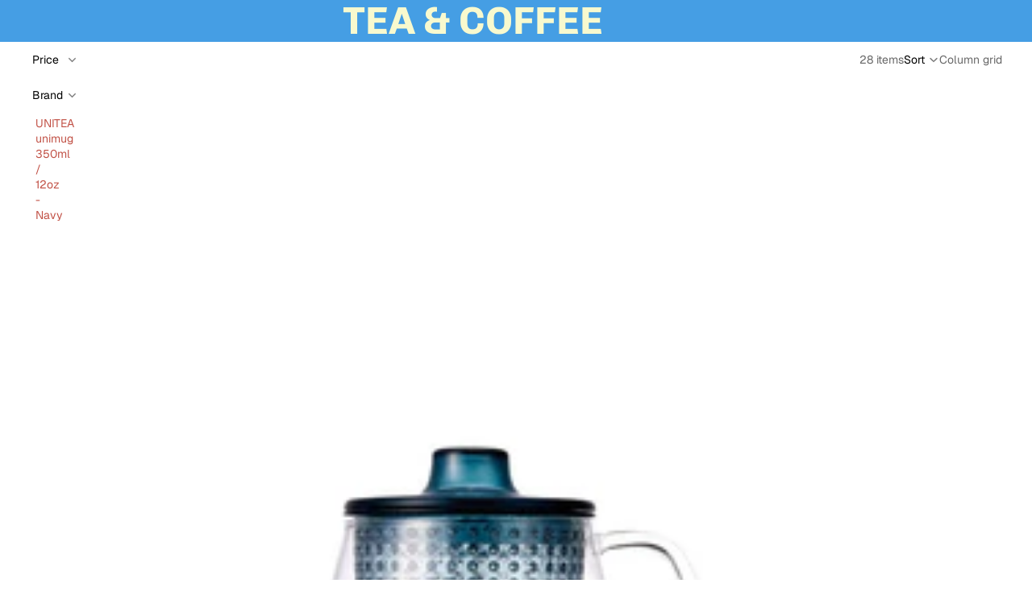

--- FILE ---
content_type: text/html; charset=utf-8
request_url: https://shopsisuca.com/collections/for-tea-and-coffee
body_size: 51497
content:
<!doctype html>
<html
  
  lang="en"
>
  <head>
    
      <link
        rel="expect"
        href="#MainContent"
        blocking="render"
        id="view-transition-render-blocker"
      >
    
<meta charset="utf-8">
<meta
  http-equiv="X-UA-Compatible"
  content="IE=edge"
>
<meta
  name="viewport"
  content="width=device-width,initial-scale=1"
>
<meta
  name="view-transition"
  content="same-origin"
>
<meta
  name="theme-color"
  content=""
>

<meta
  property="og:site_name"
  content="SISU"
>
<meta
  property="og:url"
  content="https://shopsisuca.com/collections/for-tea-and-coffee"
>
<meta
  property="og:title"
  content="TEA &amp; COFFEE"
>
<meta
  property="og:type"
  content="website"
>
<meta
  property="og:description"
  content="Outdoor + Lifestyle Shop 
OC CA  ☀️🌴"
><meta
    property="og:image"
    content="http://shopsisuca.com/cdn/shop/collections/0023_traveltumbler_17aw_i_104-v1583963880872.jpg?v=1646265806"
  >
  <meta
    property="og:image:secure_url"
    content="https://shopsisuca.com/cdn/shop/collections/0023_traveltumbler_17aw_i_104-v1583963880872.jpg?v=1646265806"
  >
  <meta
    property="og:image:width"
    content="900"
  >
  <meta
    property="og:image:height"
    content="900"
  ><meta
  name="twitter:card"
  content="summary_large_image"
>
<meta
  name="twitter:title"
  content="TEA &amp; COFFEE"
>
<meta
  name="twitter:description"
  content="Outdoor + Lifestyle Shop 
OC CA  ☀️🌴"
>

<title>
  TEA &amp; COFFEE
 &ndash; SISU</title>

<link
  rel="canonical"
  href="https://shopsisuca.com/collections/for-tea-and-coffee"
>


<link href="//shopsisuca.com/cdn/shop/t/50/assets/overflow-list.css?v=101911674359793798601767907429" as="style" rel="preload">
<link href="//shopsisuca.com/cdn/shop/t/50/assets/base.css?v=25630247329231457811767907430" rel="stylesheet" type="text/css" media="all" />

<link
    rel="preload"
    as="font"
    href="//shopsisuca.com/cdn/fonts/geist/geist_n4.6e27f20c83b0a07405328f98ff3b0be957c5d6d5.woff2"
    type="font/woff2"
    crossorigin
    fetchpriority="low"
  ><link
    rel="preload"
    as="font"
    href="//shopsisuca.com/cdn/fonts/geist/geist_n4.6e27f20c83b0a07405328f98ff3b0be957c5d6d5.woff2"
    type="font/woff2"
    crossorigin
    fetchpriority="low"
  ><link
    rel="preload"
    as="font"
    href="//shopsisuca.com/cdn/fonts/chivo/chivo_n7.4d81c6f06c2ff78ed42169d6ec4aefa6d5cb0ff0.woff2"
    type="font/woff2"
    crossorigin
    fetchpriority="low"
  ><link
    rel="preload"
    as="font"
    href="//shopsisuca.com/cdn/fonts/bungee/bungee_n4.0d6366885e0bb34c10d8bf3e895da25e044952f2.woff2"
    type="font/woff2"
    crossorigin
    fetchpriority="low"
  >
<script async crossorigin fetchpriority="high" src="/cdn/shopifycloud/importmap-polyfill/es-modules-shim.2.4.0.js"></script>
<script type="importmap">
  {
    "imports": {
      "@theme/overflow-list": "//shopsisuca.com/cdn/shop/t/50/assets/overflow-list.js?v=46858356770684902511767907429",
      "@theme/product-title": "//shopsisuca.com/cdn/shop/t/50/assets/product-title-truncation.js?v=81744426891537421781767907429",
      "@theme/component": "//shopsisuca.com/cdn/shop/t/50/assets/component.js?v=184240237101443119871767907430",
      "@theme/dialog": "//shopsisuca.com/cdn/shop/t/50/assets/dialog.js?v=61774032287387761671767907429",
      "@theme/events": "//shopsisuca.com/cdn/shop/t/50/assets/events.js?v=147926035229139604561767907429",
      "@theme/focus": "//shopsisuca.com/cdn/shop/t/50/assets/focus.js?v=60436577539430446401767907429",
      "@theme/morph": "//shopsisuca.com/cdn/shop/t/50/assets/morph.js?v=35457747882330740861767907429",
      "@theme/paginated-list": "//shopsisuca.com/cdn/shop/t/50/assets/paginated-list.js?v=95298315036233333871767907430",
      "@theme/performance": "//shopsisuca.com/cdn/shop/t/50/assets/performance.js?v=171015751390534793081767907429",
      "@theme/product-form": "//shopsisuca.com/cdn/shop/t/50/assets/product-form.js?v=37993400097492174081767907429",
      "@theme/recently-viewed-products": "//shopsisuca.com/cdn/shop/t/50/assets/recently-viewed-products.js?v=94729125001750262651767907429",
      "@theme/scrolling": "//shopsisuca.com/cdn/shop/t/50/assets/scrolling.js?v=118005526288211533611767907430",
      "@theme/section-renderer": "//shopsisuca.com/cdn/shop/t/50/assets/section-renderer.js?v=117273408521114569061767907430",
      "@theme/section-hydration": "//shopsisuca.com/cdn/shop/t/50/assets/section-hydration.js?v=177651605160027701221767907429",
      "@theme/utilities": "//shopsisuca.com/cdn/shop/t/50/assets/utilities.js?v=74252600229394689081767907429",
      "@theme/variant-picker": "//shopsisuca.com/cdn/shop/t/50/assets/variant-picker.js?v=124079696159966615681767907430",
      "@theme/media-gallery": "//shopsisuca.com/cdn/shop/t/50/assets/media-gallery.js?v=111441960308641931071767907429",
      "@theme/quick-add": "//shopsisuca.com/cdn/shop/t/50/assets/quick-add.js?v=148903382353369979481767907429",
      "@theme/paginated-list-aspect-ratio": "//shopsisuca.com/cdn/shop/t/50/assets/paginated-list-aspect-ratio.js?v=25254270272143792451767907429",
      "@theme/popover-polyfill": "//shopsisuca.com/cdn/shop/t/50/assets/popover-polyfill.js?v=119029313658895111201767907429",
      "@theme/component-quantity-selector": "//shopsisuca.com/cdn/shop/t/50/assets/component-quantity-selector.js?v=67906657287482036641767907429",
      "@theme/comparison-slider": "//shopsisuca.com/cdn/shop/t/50/assets/comparison-slider.js?v=106705562947035711941767907429",
      "@theme/sticky-add-to-cart": "//shopsisuca.com/cdn/shop/t/50/assets/sticky-add-to-cart.js?v=48956925339276737091767907430",
      "@theme/fly-to-cart": "//shopsisuca.com/cdn/shop/t/50/assets/fly-to-cart.js?v=129971753673458693881767907429"
    }
  }
</script>

<script
  src="//shopsisuca.com/cdn/shop/t/50/assets/view-transitions.js?v=7106414069516106341767907429"
  async
  
    blocking="render"
  
></script>

<link
  rel="modulepreload"
  href="//shopsisuca.com/cdn/shop/t/50/assets/utilities.js?v=74252600229394689081767907429"
  fetchpriority="low"
>
<link
  rel="modulepreload"
  href="//shopsisuca.com/cdn/shop/t/50/assets/component.js?v=184240237101443119871767907430"
  fetchpriority="low"
>
<link
  rel="modulepreload"
  href="//shopsisuca.com/cdn/shop/t/50/assets/section-renderer.js?v=117273408521114569061767907430"
  fetchpriority="low"
>
<link
  rel="modulepreload"
  href="//shopsisuca.com/cdn/shop/t/50/assets/section-hydration.js?v=177651605160027701221767907429"
  fetchpriority="low"
>
<link
  rel="modulepreload"
  href="//shopsisuca.com/cdn/shop/t/50/assets/morph.js?v=35457747882330740861767907429"
  fetchpriority="low"
>


  <link
    rel="modulepreload"
    href="//shopsisuca.com/cdn/shop/t/50/assets/paginated-list-aspect-ratio.js?v=25254270272143792451767907429"
    fetchpriority="low"
  >
  <link
    rel="modulepreload"
    href="//shopsisuca.com/cdn/shop/t/50/assets/paginated-list.js?v=95298315036233333871767907430"
    fetchpriority="low"
  >

  <link
    rel="modulepreload"
    href="//shopsisuca.com/cdn/shop/t/50/assets/product-title-truncation.js?v=81744426891537421781767907429"
    fetchpriority="low"
  >


<link
  rel="modulepreload"
  href="//shopsisuca.com/cdn/shop/t/50/assets/focus.js?v=60436577539430446401767907429"
  fetchpriority="low"
>
<link
  rel="modulepreload"
  href="//shopsisuca.com/cdn/shop/t/50/assets/recently-viewed-products.js?v=94729125001750262651767907429"
  fetchpriority="low"
>
<link
  rel="modulepreload"
  href="//shopsisuca.com/cdn/shop/t/50/assets/scrolling.js?v=118005526288211533611767907430"
  fetchpriority="low"
>
<link
  rel="modulepreload"
  href="//shopsisuca.com/cdn/shop/t/50/assets/events.js?v=147926035229139604561767907429"
  fetchpriority="low"
>
<script
  src="//shopsisuca.com/cdn/shop/t/50/assets/popover-polyfill.js?v=119029313658895111201767907429"
  type="module"
  fetchpriority="low"
></script>
<script
  src="//shopsisuca.com/cdn/shop/t/50/assets/overflow-list.js?v=46858356770684902511767907429"
  type="module"
  fetchpriority="low"
></script>
<script
  src="//shopsisuca.com/cdn/shop/t/50/assets/quick-add.js?v=148903382353369979481767907429"
  type="module"
  fetchpriority="low"
></script>

  <script
    src="//shopsisuca.com/cdn/shop/t/50/assets/cart-discount.js?v=107077853990124422021767907429"
    type="module"
    fetchpriority="low"
  ></script>


<script
  src="//shopsisuca.com/cdn/shop/t/50/assets/dialog.js?v=61774032287387761671767907429"
  type="module"
  fetchpriority="low"
></script>
<script
  src="//shopsisuca.com/cdn/shop/t/50/assets/variant-picker.js?v=124079696159966615681767907430"
  type="module"
  fetchpriority="low"
></script>
<script
  src="//shopsisuca.com/cdn/shop/t/50/assets/product-card.js?v=124402285637860180781767907429"
  type="module"
  fetchpriority="low"
></script>
<script
  src="//shopsisuca.com/cdn/shop/t/50/assets/product-form.js?v=37993400097492174081767907429"
  type="module"
  fetchpriority="low"
></script>
<script
  src="//shopsisuca.com/cdn/shop/t/50/assets/fly-to-cart.js?v=129971753673458693881767907429"
  type="module"
  fetchpriority="low"
></script>
<script
  src="//shopsisuca.com/cdn/shop/t/50/assets/accordion-custom.js?v=99000499017714805851767907429"
  type="module"
  fetchpriority="low"
></script>
<script
  src="//shopsisuca.com/cdn/shop/t/50/assets/disclosure-custom.js?v=168050880623268140331767907429"
  type="module"
  fetchpriority="low"
></script>
<script
  src="//shopsisuca.com/cdn/shop/t/50/assets/media.js?v=37825095869491791421767907430"
  type="module"
  fetchpriority="low"
></script>
<script
  src="//shopsisuca.com/cdn/shop/t/50/assets/product-price.js?v=117989390664188536191767907429"
  type="module"
  fetchpriority="low"
></script>
<script
  src="//shopsisuca.com/cdn/shop/t/50/assets/product-sku.js?v=121804655373531320511767907429"
  type="module"
  fetchpriority="low"
></script>
<script
  src="//shopsisuca.com/cdn/shop/t/50/assets/product-title-truncation.js?v=81744426891537421781767907429"
  type="module"
  fetchpriority="low"
></script>
<script
  src="//shopsisuca.com/cdn/shop/t/50/assets/product-inventory.js?v=16343734458933704981767907429"
  type="module"
  fetchpriority="low"
></script>
<script
  src="//shopsisuca.com/cdn/shop/t/50/assets/show-more.js?v=94563802205717136101767907430"
  type="module"
  fetchpriority="low"
></script>
<script
  src="//shopsisuca.com/cdn/shop/t/50/assets/slideshow.js?v=40796646405849125981767907430"
  type="module"
  fetchpriority="low"
></script>
<script
  src="//shopsisuca.com/cdn/shop/t/50/assets/layered-slideshow.js?v=30135417790894624731767907429"
  type="module"
  fetchpriority="low"
></script>
<script
  src="//shopsisuca.com/cdn/shop/t/50/assets/anchored-popover.js?v=95953304814728754461767907430"
  type="module"
  fetchpriority="low"
></script>
<script
  src="//shopsisuca.com/cdn/shop/t/50/assets/floating-panel.js?v=128677600744947036551767907429"
  type="module"
  fetchpriority="low"
></script>
<script
  src="//shopsisuca.com/cdn/shop/t/50/assets/video-background.js?v=25237992823806706551767907429"
  type="module"
  fetchpriority="low"
></script>
<script
  src="//shopsisuca.com/cdn/shop/t/50/assets/component-quantity-selector.js?v=67906657287482036641767907429"
  type="module"
  fetchpriority="low"
></script>
<script
  src="//shopsisuca.com/cdn/shop/t/50/assets/media-gallery.js?v=111441960308641931071767907429"
  type="module"
  fetchpriority="low"
></script>
<script
  src="//shopsisuca.com/cdn/shop/t/50/assets/rte-formatter.js?v=101420294193111439321767907429"
  type="module"
  fetchpriority="low"
></script>
<script
  src="//shopsisuca.com/cdn/shop/t/50/assets/volume-pricing.js?v=15442793518842484731767907429"
  type="module"
  fetchpriority="low"
></script>
<script
  src="//shopsisuca.com/cdn/shop/t/50/assets/price-per-item.js?v=144512917617120124431767907429"
  type="module"
  fetchpriority="low"
></script>
<script
  src="//shopsisuca.com/cdn/shop/t/50/assets/volume-pricing-info.js?v=94479640769665442661767907430"
  type="module"
  fetchpriority="low"
></script>


  <script
    src="//shopsisuca.com/cdn/shop/t/50/assets/localization.js?v=15585934801240115691767907429"
    type="module"
    fetchpriority="low"
  ></script>





  <script
    src="//shopsisuca.com/cdn/shop/t/50/assets/product-card-link.js?v=97122579314620396511767907429"
    type="module"
    fetchpriority="low"
  ></script>


<script
  src="//shopsisuca.com/cdn/shop/t/50/assets/auto-close-details.js?v=58350291535404441581767907430"
  defer="defer"
></script>

<script>
  const Theme = {
    translations: {
      placeholder_image: `Placeholder image`,
      added: `Added`,
      recipient_form_fields_visible: `Recipient form fields are now visible`,
      recipient_form_fields_hidden: `Recipient form fields are now hidden`,
      recipient_form_error: `There was an error with the form submission`,
      items_added_to_cart_one: `1 item added to cart`,
      items_added_to_cart_other: `{{ count }} items added to cart`,
    },
    routes: {
      cart_add_url: '/cart/add.js',
      cart_change_url: '/cart/change',
      cart_update_url: '/cart/update',
      cart_url: '/cart',
      predictive_search_url: '/search/suggest',
      search_url: '/search',
    },
    template: {
      name: 'collection',
    },
  };
</script>
<style data-shopify>
@font-face {
  font-family: Geist;
  font-weight: 400;
  font-style: normal;
  font-display: swap;
  src: url("//shopsisuca.com/cdn/fonts/geist/geist_n4.6e27f20c83b0a07405328f98ff3b0be957c5d6d5.woff2") format("woff2"),
       url("//shopsisuca.com/cdn/fonts/geist/geist_n4.492f36219dd328eb9d6fa578986db9fe6d514f67.woff") format("woff");
}
@font-face {
  font-family: Geist;
  font-weight: 700;
  font-style: normal;
  font-display: swap;
  src: url("//shopsisuca.com/cdn/fonts/geist/geist_n7.d1a55eaf394973a6f8fe773d87de2e2f51331d2a.woff2") format("woff2"),
       url("//shopsisuca.com/cdn/fonts/geist/geist_n7.69b158278bc5ac2dd4016704355834ad3509f9f6.woff") format("woff");
}
@font-face {
  font-family: Chivo;
  font-weight: 700;
  font-style: normal;
  font-display: swap;
  src: url("//shopsisuca.com/cdn/fonts/chivo/chivo_n7.4d81c6f06c2ff78ed42169d6ec4aefa6d5cb0ff0.woff2") format("woff2"),
       url("//shopsisuca.com/cdn/fonts/chivo/chivo_n7.a0e879417e089c259360eefc0ac3a3c8ea4e2830.woff") format("woff");
}
@font-face {
  font-family: Chivo;
  font-weight: 700;
  font-style: italic;
  font-display: swap;
  src: url("//shopsisuca.com/cdn/fonts/chivo/chivo_i7.0e5a75162c3ca7258edd3d59adf64e0fd118a226.woff2") format("woff2"),
       url("//shopsisuca.com/cdn/fonts/chivo/chivo_i7.f9fd944b04861b64efaebd9de502668b4b566567.woff") format("woff");
}
@font-face {
  font-family: Bungee;
  font-weight: 400;
  font-style: normal;
  font-display: swap;
  src: url("//shopsisuca.com/cdn/fonts/bungee/bungee_n4.0d6366885e0bb34c10d8bf3e895da25e044952f2.woff2") format("woff2"),
       url("//shopsisuca.com/cdn/fonts/bungee/bungee_n4.7d75ce336960b2a5bb72a761446f782e57743e05.woff") format("woff");
}


  :root {
    /* Page Layout */
    --sidebar-width: 25rem;
    --narrow-content-width: 36rem;
    --normal-content-width: 42rem;
    --wide-content-width: 46rem;
    --narrow-page-width: 90rem;
    --normal-page-width: 120rem;
    --wide-page-width: 150rem;

    /* Section Heights */
    --section-height-small: 15rem;
    --section-height-medium: 25rem;
    --section-height-large: 35rem;

    @media screen and (min-width: 40em) {
      --section-height-small: 40svh;
      --section-height-medium: 55svh;
      --section-height-large: 70svh;
    }

    @media screen and (min-width: 60em) {
      --section-height-small: 50svh;
      --section-height-medium: 65svh;
      --section-height-large: 80svh;
    }

    /* Letter spacing */
    --letter-spacing-sm: 0.06em;
    --letter-spacing-md: 0.13em;

    /* Font families */
    --font-body--family: Geist, sans-serif;
    --font-body--style: normal;
    --font-body--weight: 400;
    --font-subheading--family: Geist, sans-serif;
    --font-subheading--style: normal;
    --font-subheading--weight: 400;
    --font-heading--family: Chivo, sans-serif;
    --font-heading--style: normal;
    --font-heading--weight: 700;
    --font-accent--family: Bungee, sans-serif;
    --font-accent--style: normal;
    --font-accent--weight: 400;

    /* Margin sizes */
    --font-h1--spacing: 0.25em;
    --font-h2--spacing: 0.25em;
    --font-h3--spacing: 0.25em;
    --font-h4--spacing: 0.25em;
    --font-h5--spacing: 0.25em;
    --font-h6--spacing: 0.25em;
    --font-paragraph--spacing: 0.5em;

    /* Heading colors */
    --font-h1--color: var(--color-foreground-heading);
    --font-h2--color: var(--color-foreground-heading);
    --font-h3--color: var(--color-foreground-heading);
    --font-h4--color: var(--color-foreground-heading);
    --font-h5--color: var(--color-foreground-heading);
    --font-h6--color: var(--color-foreground-heading);

    /** Z-Index / Layering */
    --layer-section-background: -2;
    --layer-lowest: -1;
    --layer-base: 0;
    --layer-flat: 1;
    --layer-raised: 2;
    --layer-heightened: 4;
    --layer-sticky: 8;
    --layer-window-overlay: 10;
    --layer-header-menu: 12;
    --layer-overlay: 16;
    --layer-menu-drawer: 18;
    --layer-temporary: 20;

    /* Max-width / Measure */
    --max-width--body-normal: 32.5em;
    --max-width--body-narrow: 22.75em;

    --max-width--heading-normal: 32.5em;
    --max-width--heading-narrow: 19.5em;

    --max-width--display-normal: 13em;
    --max-width--display-narrow: 9.75em;
    --max-width--display-tight: 3.25em;

    /* Letter-spacing / Tracking */
    --letter-spacing--display-tight: -0.03em;
    --letter-spacing--display-normal: 0em;
    --letter-spacing--display-loose: 0.03em;

    --letter-spacing--heading-tight: -0.03em;
    --letter-spacing--heading-normal: 0em;
    --letter-spacing--heading-loose: 0.03em;

    --letter-spacing--body-tight: -0.03em;
    --letter-spacing--body-normal: 0em;
    --letter-spacing--body-loose: 0.03em;

    /* Line height / Leading */
    --line-height: 1;

    --line-height--display-tight: 1;
    --line-height--display-normal: 1.1;
    --line-height--display-loose: 1.2;

    --line-height--heading-tight: 1.15;
    --line-height--heading-normal: 1.25;
    --line-height--heading-loose: 1.35;

    --line-height--body-tight: 1.2;
    --line-height--body-normal: 1.4;
    --line-height--body-loose: 1.6;

    /* Typography presets */
    --font-size--paragraph: 0.875rem;--font-size--h1: clamp(3.0rem, 7.2vw, 4.5rem);--font-size--h2: clamp(2.25rem, 4.8vw, 3.0rem);--font-size--h3: 2.0rem;--font-size--h4: 1.5rem;--font-size--h5: 0.875rem;--font-size--h6: 0.875rem;--font-paragraph--weight: 400;--font-paragraph--letter-spacing: var(--letter-spacing--body-normal);--font-paragraph--size: var(--font-size--paragraph);--font-paragraph--family: var(--font-body--family);--font-paragraph--style: var(--font-body--style);--font-paragraph--case: ;--font-paragraph--line-height: var(--line-height--body-normal);--font-h1--weight: var(--font-heading--weight);--font-h1--letter-spacing: var(--letter-spacing--heading-tight);--font-h1--size: var(--font-size--h1);--font-h1--family: var(--font-heading--family);--font-h1--style: var(--font-heading--style);--font-h1--case: uppercase;--font-h1--line-height: var(--line-height--display-tight);--font-h2--weight: var(--font-heading--weight);--font-h2--letter-spacing: var(--letter-spacing--heading-normal);--font-h2--size: var(--font-size--h2);--font-h2--family: var(--font-heading--family);--font-h2--style: var(--font-heading--style);--font-h2--case: uppercase;--font-h2--line-height: var(--line-height--display-normal);--font-h3--weight: var(--font-heading--weight);--font-h3--letter-spacing: var(--letter-spacing--heading-tight);--font-h3--size: var(--font-size--h3);--font-h3--family: var(--font-heading--family);--font-h3--style: var(--font-heading--style);--font-h3--case: uppercase;--font-h3--line-height: var(--line-height--heading-tight);--font-h4--weight: var(--font-subheading--weight);--font-h4--letter-spacing: var(--letter-spacing--heading-normal);--font-h4--size: var(--font-size--h4);--font-h4--family: var(--font-subheading--family);--font-h4--style: var(--font-subheading--style);--font-h4--case: uppercase;--font-h4--line-height: var(--line-height--display-normal);--font-h5--weight: var(--font-heading--weight);--font-h5--letter-spacing: var(--letter-spacing--heading-normal);--font-h5--size: var(--font-size--h5);--font-h5--family: var(--font-heading--family);--font-h5--style: var(--font-heading--style);--font-h5--case: uppercase;--font-h5--line-height: var(--line-height--display-normal);--font-h6--weight: var(--font-body--weight);--font-h6--letter-spacing: var(--letter-spacing--heading-loose);--font-h6--size: var(--font-size--h6);--font-h6--family: var(--font-body--family);--font-h6--style: var(--font-body--style);--font-h6--case: none;--font-h6--line-height: var(--line-height--display-normal);

    /* Hardcoded font sizes */
    --font-size--3xs: 0.625rem;
    --font-size--2xs: 0.75rem;
    --font-size--xs: 0.8125rem;
    --font-size--sm: 0.875rem;
    --font-size--md: 1rem;
    --font-size--lg: 1.125rem;
    --font-size--xl: 1.25rem;
    --font-size--2xl: 1.5rem;
    --font-size--3xl: 2rem;
    --font-size--4xl: 2.5rem;
    --font-size--5xl: 3rem;
    --font-size--6xl: 3.5rem;

    /* Menu font sizes */
    --menu-font-sm--size: 0.875rem;
    --menu-font-sm--line-height: calc(1.1 + 0.5 * min(16 / 14));
    --menu-font-md--size: 1rem;
    --menu-font-md--line-height: calc(1.1 + 0.5 * min(16 / 16));
    --menu-font-lg--size: 1.125rem;
    --menu-font-lg--line-height: calc(1.1 + 0.5 * min(16 / 18));
    --menu-font-xl--size: 1.25rem;
    --menu-font-xl--line-height: calc(1.1 + 0.5 * min(16 / 20));
    --menu-font-2xl--size: 1.75rem;
    --menu-font-2xl--line-height: calc(1.1 + 0.5 * min(16 / 28));

    /* Colors */
    --color-error: #8B0000;
    --color-success: #006400;
    --color-white: #FFFFFF;
    --color-white-rgb: 255 255 255;
    --color-black: #000000;
    --color-instock: #3ED660;
    --color-lowstock: #EE9441;
    --color-outofstock: #C8C8C8;

    /* Opacity */
    --opacity-5: 0.05;
    --opacity-8: 0.08;
    --opacity-10: 0.1;
    --opacity-15: 0.15;
    --opacity-20: 0.2;
    --opacity-25: 0.25;
    --opacity-30: 0.3;
    --opacity-40: 0.4;
    --opacity-50: 0.5;
    --opacity-60: 0.6;
    --opacity-70: 0.7;
    --opacity-80: 0.8;
    --opacity-85: 0.85;
    --opacity-90: 0.9;
    --opacity-subdued-text: var(--opacity-70);

    --shadow-button: 0 2px 3px rgb(0 0 0 / 20%);
    --gradient-image-overlay: linear-gradient(to top, rgb(0 0 0 / 0.5), transparent);

    /* Spacing */
    --margin-3xs: 0.125rem;
    --margin-2xs: 0.3rem;
    --margin-xs: 0.5rem;
    --margin-sm: 0.7rem;
    --margin-md: 0.8rem;
    --margin-lg: 1rem;
    --margin-xl: 1.25rem;
    --margin-2xl: 1.5rem;
    --margin-3xl: 1.75rem;
    --margin-4xl: 2rem;
    --margin-5xl: 3rem;
    --margin-6xl: 5rem;

    --scroll-margin: 50px;

    --padding-3xs: 0.125rem;
    --padding-2xs: 0.25rem;
    --padding-xs: 0.5rem;
    --padding-sm: 0.7rem;
    --padding-md: 0.8rem;
    --padding-lg: 1rem;
    --padding-xl: 1.25rem;
    --padding-2xl: 1.5rem;
    --padding-3xl: 1.75rem;
    --padding-4xl: 2rem;
    --padding-5xl: 3rem;
    --padding-6xl: 4rem;

    --gap-3xs: 0.125rem;
    --gap-2xs: 0.3rem;
    --gap-xs: 0.5rem;
    --gap-sm: 0.7rem;
    --gap-md: 0.9rem;
    --gap-lg: 1rem;
    --gap-xl: 1.25rem;
    --gap-2xl: 2rem;
    --gap-3xl: 3rem;

    --spacing-scale-sm: 0.6;
    --spacing-scale-md: 0.7;
    --spacing-scale-default: 1.0;

    /* Checkout buttons gap */
    --checkout-button-gap: 10px;

    /* Borders */
    --style-border-width: 1px;
    --style-border-radius-xs: 0.2rem;
    --style-border-radius-sm: 0.6rem;
    --style-border-radius-md: 0.8rem;
    --style-border-radius-50: 50%;
    --style-border-radius-lg: 1rem;
    --style-border-radius-pills: 40px;
    --style-border-radius-inputs: 0px;
    --style-border-radius-buttons-primary: 0px;
    --style-border-radius-buttons-secondary: 0px;
    --style-border-width-primary: 0px;
    --style-border-width-secondary: 1px;
    --style-border-width-inputs: 2px;
    --style-border-radius-popover: 4px;
    --style-border-popover: 1px none rgb(var(--color-border-rgb) / 50%);
    --style-border-drawer: 1px none rgb(var(--color-border-rgb) / 50%);
    --style-border-swatch-opacity: 10%;
    --style-border-swatch-width: 1px;
    --style-border-swatch-style: solid;

    /* Animation */
    --ease-out-cubic: cubic-bezier(0.33, 1, 0.68, 1);
    --ease-out-quad: cubic-bezier(0.32, 0.72, 0, 1);
    --animation-speed-fast: 0.0625s;
    --animation-speed: 0.125s;
    --animation-speed-slow: 0.2s;
    --animation-speed-medium: 0.15s;
    --animation-easing: ease-in-out;
    --animation-slideshow-easing: cubic-bezier(0.4, 0, 0.2, 1);
    --drawer-animation-speed: 0.2s;
    --animation-values-slow: var(--animation-speed-slow) var(--animation-easing);
    --animation-values: var(--animation-speed) var(--animation-easing);
    --animation-values-fast: var(--animation-speed-fast) var(--animation-easing);
    --animation-values-allow-discrete: var(--animation-speed) var(--animation-easing) allow-discrete;
    --animation-timing-hover: cubic-bezier(0.25, 0.46, 0.45, 0.94);
    --animation-timing-active: cubic-bezier(0.5, 0, 0.75, 0);
    --animation-timing-bounce: cubic-bezier(0.34, 1.56, 0.64, 1);
    --animation-timing-default: cubic-bezier(0, 0, 0.2, 1);
    --animation-timing-fade-in: cubic-bezier(0.16, 1, 0.3, 1);
    --animation-timing-fade-out: cubic-bezier(0.4, 0, 0.2, 1);

    /* View transitions */
    /* View transition old */
    --view-transition-old-main-content: var(--animation-speed) var(--animation-easing) both fadeOut;

    /* View transition new */
    --view-transition-new-main-content: var(--animation-speed) var(--animation-easing) both fadeIn, var(--animation-speed) var(--animation-easing) both slideInTopViewTransition;

    /* Focus */
    --focus-outline-width: 0.09375rem;
    --focus-outline-offset: 0.2em;

    /* Badges */
    --badge-blob-padding-block: 1px;
    --badge-blob-padding-inline: 12px 8px;
    --badge-rectangle-padding-block: 1px;
    --badge-rectangle-padding-inline: 6px;
    @media screen and (min-width: 750px) {
      --badge-blob-padding-block: 4px;
      --badge-blob-padding-inline: 16px 12px;
      --badge-rectangle-padding-block: 4px;
      --badge-rectangle-padding-inline: 10px;
    }

    /* Icons */
    --icon-size-2xs: 0.6rem;
    --icon-size-xs: 0.85rem;
    --icon-size-sm: 1.25rem;
    --icon-size-md: 1.375rem;
    --icon-size-lg: 1.5rem;
    --icon-stroke-width: 1.5px;

    /* Input */
    --input-email-min-width: 200px;
    --input-search-max-width: 650px;
    --input-padding-y: 0.8rem;
    --input-padding-x: 0.8rem;
    --input-padding: var(--input-padding-y) var(--input-padding-x);
    --input-box-shadow-width: var(--style-border-width-inputs);
    --input-box-shadow: 0 0 0 var(--input-box-shadow-width) var(--color-input-border);
    --input-box-shadow-focus: 0 0 0 calc(var(--input-box-shadow-width) + 0.5px) var(--color-input-border);
    --input-disabled-background-color: rgb(var(--color-foreground-rgb) / var(--opacity-10));
    --input-disabled-border-color: rgb(var(--color-foreground-rgb) / var(--opacity-5));
    --input-disabled-text-color: rgb(var(--color-foreground-rgb) / var(--opacity-50));
    --input-textarea-min-height: 55px;

    /* Button size */
    --button-size-sm: 30px;
    --button-size-md: 36px;
    --button-size: var(--minimum-touch-target);
    --button-padding-inline: 24px;
    --button-padding-block: 16px;

    /* Button font-family */
    --button-font-family-primary: var(--font-body--family);
    --button-font-family-secondary: var(--font-body--family);

    /* Button text case */
    --button-text-case: ;
    --button-text-case-primary: default;
    --button-text-case-secondary: default;

    /* Borders */
    --border-color: rgb(var(--color-border-rgb) / var(--opacity-50));
    --border-width-sm: 1px;
    --border-width-md: 2px;
    --border-width-lg: 5px;
    --border-radius-sm: 0.25rem;

    /* Drawers */
    --drawer-inline-padding: 25px;
    --drawer-menu-inline-padding: 2.5rem;
    --drawer-header-block-padding: 20px;
    --drawer-content-block-padding: 10px;
    --drawer-header-desktop-top: 0rem;
    --drawer-padding: calc(var(--padding-sm) + 7px);
    --drawer-height: 100dvh;
    --drawer-width: 95vw;
    --drawer-max-width: 500px;

    /* Variant Picker Swatches */
    --variant-picker-swatch-width-unitless: 18;
    --variant-picker-swatch-height-unitless: 18;
    --variant-picker-swatch-width: 18px;
    --variant-picker-swatch-height: 18px;
    --variant-picker-swatch-radius: 0px;
    --variant-picker-border-width: 1px;
    --variant-picker-border-style: solid;
    --variant-picker-border-opacity: 10%;

    /* Variant Picker Buttons */
    --variant-picker-button-radius: 0px;
    --variant-picker-button-border-width: 2px;

    /* Slideshow */
    --slideshow-controls-size: 3.5rem;
    --slideshow-controls-icon: 2rem;
    --peek-next-slide-size: 3rem;

    /* Utilities */
    --backdrop-opacity: 0.15;
    --backdrop-color-rgb: var(--color-shadow-rgb);
    --minimum-touch-target: 44px;
    --disabled-opacity: 0.5;
    --skeleton-opacity: 0.025;

    /* Shapes */
    --shape--circle: circle(50% at center);
    --shape--sunburst: polygon(100% 50%,94.62% 55.87%,98.3% 62.94%,91.57% 67.22%,93.3% 75%,85.7% 77.39%,85.36% 85.36%,77.39% 85.7%,75% 93.3%,67.22% 91.57%,62.94% 98.3%,55.87% 94.62%,50% 100%,44.13% 94.62%,37.06% 98.3%,32.78% 91.57%,25% 93.3%,22.61% 85.7%,14.64% 85.36%,14.3% 77.39%,6.7% 75%,8.43% 67.22%,1.7% 62.94%,5.38% 55.87%,0% 50%,5.38% 44.13%,1.7% 37.06%,8.43% 32.78%,6.7% 25%,14.3% 22.61%,14.64% 14.64%,22.61% 14.3%,25% 6.7%,32.78% 8.43%,37.06% 1.7%,44.13% 5.38%,50% 0%,55.87% 5.38%,62.94% 1.7%,67.22% 8.43%,75% 6.7%,77.39% 14.3%,85.36% 14.64%,85.7% 22.61%,93.3% 25%,91.57% 32.78%,98.3% 37.06%,94.62% 44.13%);
    --shape--diamond: polygon(50% 0%, 100% 50%, 50% 100%, 0% 50%);
    --shape--blob: polygon(85.349% 11.712%, 87.382% 13.587%, 89.228% 15.647%, 90.886% 17.862%, 92.359% 20.204%, 93.657% 22.647%, 94.795% 25.169%, 95.786% 27.752%, 96.645% 30.382%, 97.387% 33.048%, 98.025% 35.740%, 98.564% 38.454%, 99.007% 41.186%, 99.358% 43.931%, 99.622% 46.685%, 99.808% 49.446%, 99.926% 52.210%, 99.986% 54.977%, 99.999% 57.744%, 99.975% 60.511%, 99.923% 63.278%, 99.821% 66.043%, 99.671% 68.806%, 99.453% 71.565%, 99.145% 74.314%, 98.724% 77.049%, 98.164% 79.759%, 97.433% 82.427%, 96.495% 85.030%, 95.311% 87.529%, 93.841% 89.872%, 92.062% 91.988%, 89.972% 93.796%, 87.635% 95.273%, 85.135% 96.456%, 82.532% 97.393%, 79.864% 98.127%, 77.156% 98.695%, 74.424% 99.129%, 71.676% 99.452%, 68.918% 99.685%, 66.156% 99.844%, 63.390% 99.942%, 60.624% 99.990%, 57.856% 99.999%, 55.089% 99.978%, 52.323% 99.929%, 49.557% 99.847%, 46.792% 99.723%, 44.031% 99.549%, 41.273% 99.317%, 38.522% 99.017%, 35.781% 98.639%, 33.054% 98.170%, 30.347% 97.599%, 27.667% 96.911%, 25.024% 96.091%, 22.432% 95.123%, 19.907% 93.994%, 17.466% 92.690%, 15.126% 91.216%, 12.902% 89.569%, 10.808% 87.761%, 8.854% 85.803%, 7.053% 83.703%, 5.418% 81.471%, 3.962% 79.119%, 2.702% 76.656%, 1.656% 74.095%, 0.846% 71.450%, 0.294% 68.740%, 0.024% 65.987%, 0.050% 63.221%, 0.343% 60.471%, 0.858% 57.752%, 1.548% 55.073%, 2.370% 52.431%, 3.283% 49.819%, 4.253% 47.227%, 5.249% 44.646%, 6.244% 42.063%, 7.211% 39.471%, 8.124% 36.858%, 8.958% 34.220%, 9.711% 31.558%, 10.409% 28.880%, 11.083% 26.196%, 11.760% 23.513%, 12.474% 20.839%, 13.259% 18.186%, 14.156% 15.569%, 15.214% 13.012%, 16.485% 10.556%, 18.028% 8.261%, 19.883% 6.211%, 22.041% 4.484%, 24.440% 3.110%, 26.998% 2.057%, 29.651% 1.275%, 32.360% 0.714%, 35.101% 0.337%, 37.859% 0.110%, 40.624% 0.009%, 43.391% 0.016%, 46.156% 0.113%, 48.918% 0.289%, 51.674% 0.533%, 54.425% 0.837%, 57.166% 1.215%, 59.898% 1.654%, 62.618% 2.163%, 65.322% 2.750%, 68.006% 3.424%, 70.662% 4.197%, 73.284% 5.081%, 75.860% 6.091%, 78.376% 7.242%, 80.813% 8.551%, 83.148% 10.036%, 85.349% 11.712%);

    /* Buy buttons */
    --height-buy-buttons: calc(var(--padding-lg) * 2 + var(--icon-size-sm));

    /* Card image width and height variables */
    --card-width-small: 10rem;

    --height-small: 10rem;
    --height-medium: 11.5rem;
    --height-large: 13rem;
    --height-full: 100vh;

    @media screen and (min-width: 750px) {
      --height-small: 17.5rem;
      --height-medium: 21.25rem;
      --height-large: 25rem;
    }

    /* Modal */
    --modal-max-height: 65dvh;

    /* Card styles for search */
    --card-bg-hover: rgb(var(--color-foreground-rgb) / var(--opacity-5));
    --card-border-hover: rgb(var(--color-foreground-rgb) / var(--opacity-30));
    --card-border-focus: rgb(var(--color-foreground-rgb) / var(--opacity-10));

    /* Cart */
    --cart-primary-font-family: var(--font-body--family);
    --cart-primary-font-style: var(--font-body--style);
    --cart-primary-font-weight: var(--font-body--weight);
    --cart-secondary-font-family: var(--font-secondary--family);
    --cart-secondary-font-style: var(--font-secondary--style);
    --cart-secondary-font-weight: var(--font-secondary--weight);
  }
</style>
<style data-shopify>
  
    
      :root,
    
    
    
    .color-scheme-1 {
        --color-background: rgb(255 255 255 / 1.0);
        /* RGB values only to apply different opacities - Relative color values are not supported in iOS < 16.4 */
        --color-background-rgb: 255 255 255;
        --opacity-5-15: 0.05;
        --opacity-10-25: 0.1;
        --opacity-35-55: 0.35;
        --opacity-40-60: 0.4;
        --opacity-30-60: 0.3;
        --color-foreground: rgb(0 0 0 / 1.0);
        --color-foreground-rgb: 0 0 0;
        --color-foreground-heading: rgb(0 0 0 / 1.0);
        --color-foreground-heading-rgb: 0 0 0;
        --color-primary: rgb(193 80 69 / 1.0);
        --color-primary-rgb: 193 80 69;
        --color-primary-hover: rgb(0 0 0 / 1.0);
        --color-primary-hover-rgb: 0 0 0;
        --color-border: rgb(0 0 0 / 0.19);
        --color-border-rgb: 0 0 0;
        --color-shadow: rgb(0 0 0 / 1.0);
        --color-shadow-rgb: 0 0 0;
        --color-primary-button-text: rgb(255 255 255 / 1.0);
        --color-primary-button-background: rgb(0 0 0 / 1.0);
        --color-primary-button-border: rgb(0 0 0 / 1.0);
        --color-primary-button-hover-text: rgb(255 255 255 / 1.0);
        --color-primary-button-hover-background: rgb(0 0 0 / 1.0);
        --color-primary-button-hover-border: rgb(0 0 0 / 1.0);
        --color-secondary-button-text: rgb(0 0 0 / 1.0);
        --color-secondary-button-background: rgb(255 255 255 / 1.0);
        --color-secondary-button-border: rgb(0 0 0 / 1.0);
        --color-secondary-button-hover-text: rgb(0 0 0 / 1.0);
        --color-secondary-button-hover-background: rgb(222 222 222 / 1.0);
        --color-secondary-button-hover-border: rgb(0 0 0 / 1.0);
        --color-input-background: rgb(0 0 0 / 0.05);
        --color-input-text: rgb(0 0 0 / 1.0);
        --color-input-text-rgb: 0 0 0;
        --color-input-border: rgb(0 0 0 / 0.0);
        --color-input-hover-background: rgb(230 230 230 / 1.0);
        --color-variant-background: rgb(255 255 255 / 1.0);
        --color-variant-border: rgb(230 230 230 / 1.0);
        --color-variant-text: rgb(0 0 0 / 1.0);
        --color-variant-text-rgb: 0 0 0;
        --color-variant-hover-background: rgb(255 255 255 / 1.0);
        --color-variant-hover-text: rgb(0 0 0 / 1.0);
        --color-variant-hover-border: rgb(210 210 210 / 1.0);
        --color-selected-variant-background: rgb(0 0 0 / 1.0);
        --color-selected-variant-border: rgb(0 0 0 / 1.0);
        --color-selected-variant-text: rgb(255 255 255 / 1.0);
        --color-selected-variant-hover-background: rgb(35 35 35 / 1.0);
        --color-selected-variant-hover-text: rgb(255 255 255 / 1.0);
        --color-selected-variant-hover-border: rgb(35 35 35 / 1.0);

        --input-disabled-background-color: rgb(var(--color-foreground-rgb) / var(--opacity-10));
        --input-disabled-border-color: rgb(var(--color-foreground-rgb) / var(--opacity-5-15));
        --input-disabled-text-color: rgb(var(--color-foreground-rgb) / var(--opacity-50));
        --color-foreground-muted: rgb(var(--color-foreground-rgb) / var(--opacity-60));
        --font-h1--color: var(--color-foreground-heading);
        --font-h2--color: var(--color-foreground-heading);
        --font-h3--color: var(--color-foreground-heading);
        --font-h4--color: var(--color-foreground-heading);
        --font-h5--color: var(--color-foreground-heading);
        --font-h6--color: var(--color-foreground-heading);

        /* Shadows */
        
        
          --shadow-blur: 20px;
          --shadow-popover: 0px 4px 20px rgb(var(--color-shadow-rgb) / var(--opacity-15));
        
      }
  
    
    
    
    .color-scheme-2 {
        --color-background: rgb(225 225 225 / 1.0);
        /* RGB values only to apply different opacities - Relative color values are not supported in iOS < 16.4 */
        --color-background-rgb: 225 225 225;
        --opacity-5-15: 0.05;
        --opacity-10-25: 0.1;
        --opacity-35-55: 0.35;
        --opacity-40-60: 0.4;
        --opacity-30-60: 0.3;
        --color-foreground: rgb(0 0 0 / 1.0);
        --color-foreground-rgb: 0 0 0;
        --color-foreground-heading: rgb(0 0 0 / 1.0);
        --color-foreground-heading-rgb: 0 0 0;
        --color-primary: rgb(0 0 0 / 1.0);
        --color-primary-rgb: 0 0 0;
        --color-primary-hover: rgb(0 0 0 / 1.0);
        --color-primary-hover-rgb: 0 0 0;
        --color-border: rgb(225 225 225 / 1.0);
        --color-border-rgb: 225 225 225;
        --color-shadow: rgb(0 0 0 / 1.0);
        --color-shadow-rgb: 0 0 0;
        --color-primary-button-text: rgb(255 255 255 / 1.0);
        --color-primary-button-background: rgb(0 0 0 / 1.0);
        --color-primary-button-border: rgb(0 0 0 / 1.0);
        --color-primary-button-hover-text: rgb(255 255 255 / 1.0);
        --color-primary-button-hover-background: rgb(35 35 35 / 1.0);
        --color-primary-button-hover-border: rgb(35 35 35 / 1.0);
        --color-secondary-button-text: rgb(0 0 0 / 1.0);
        --color-secondary-button-background: rgb(255 255 255 / 1.0);
        --color-secondary-button-border: rgb(0 0 0 / 1.0);
        --color-secondary-button-hover-text: rgb(0 0 0 / 1.0);
        --color-secondary-button-hover-background: rgb(222 222 222 / 1.0);
        --color-secondary-button-hover-border: rgb(0 0 0 / 1.0);
        --color-input-background: rgb(222 222 222 / 1.0);
        --color-input-text: rgb(0 0 0 / 1.0);
        --color-input-text-rgb: 0 0 0;
        --color-input-border: rgb(0 0 0 / 1.0);
        --color-input-hover-background: rgb(0 0 0 / 0.05);
        --color-variant-background: rgb(255 255 255 / 1.0);
        --color-variant-border: rgb(255 255 255 / 1.0);
        --color-variant-text: rgb(0 0 0 / 1.0);
        --color-variant-text-rgb: 0 0 0;
        --color-variant-hover-background: rgb(242 242 242 / 1.0);
        --color-variant-hover-text: rgb(0 0 0 / 1.0);
        --color-variant-hover-border: rgb(242 242 242 / 1.0);
        --color-selected-variant-background: rgb(0 0 0 / 1.0);
        --color-selected-variant-border: rgb(0 0 0 / 1.0);
        --color-selected-variant-text: rgb(255 255 255 / 1.0);
        --color-selected-variant-hover-background: rgb(35 35 35 / 1.0);
        --color-selected-variant-hover-text: rgb(255 255 255 / 1.0);
        --color-selected-variant-hover-border: rgb(35 35 35 / 1.0);

        --input-disabled-background-color: rgb(var(--color-foreground-rgb) / var(--opacity-10));
        --input-disabled-border-color: rgb(var(--color-foreground-rgb) / var(--opacity-5-15));
        --input-disabled-text-color: rgb(var(--color-foreground-rgb) / var(--opacity-50));
        --color-foreground-muted: rgb(var(--color-foreground-rgb) / var(--opacity-60));
        --font-h1--color: var(--color-foreground-heading);
        --font-h2--color: var(--color-foreground-heading);
        --font-h3--color: var(--color-foreground-heading);
        --font-h4--color: var(--color-foreground-heading);
        --font-h5--color: var(--color-foreground-heading);
        --font-h6--color: var(--color-foreground-heading);

        /* Shadows */
        
        
          --shadow-blur: 20px;
          --shadow-popover: 0px 4px 20px rgb(var(--color-shadow-rgb) / var(--opacity-15));
        
      }
  
    
    
    
    .color-scheme-3 {
        --color-background: rgb(69 158 228 / 1.0);
        /* RGB values only to apply different opacities - Relative color values are not supported in iOS < 16.4 */
        --color-background-rgb: 69 158 228;
        --opacity-5-15: 0.05;
        --opacity-10-25: 0.1;
        --opacity-35-55: 0.35;
        --opacity-40-60: 0.4;
        --opacity-30-60: 0.3;
        --color-foreground: rgb(248 249 206 / 1.0);
        --color-foreground-rgb: 248 249 206;
        --color-foreground-heading: rgb(242 244 157 / 1.0);
        --color-foreground-heading-rgb: 242 244 157;
        --color-primary: rgb(43 1 1 / 1.0);
        --color-primary-rgb: 43 1 1;
        --color-primary-hover: rgb(0 0 0 / 1.0);
        --color-primary-hover-rgb: 0 0 0;
        --color-border: rgb(43 1 1 / 1.0);
        --color-border-rgb: 43 1 1;
        --color-shadow: rgb(0 0 0 / 1.0);
        --color-shadow-rgb: 0 0 0;
        --color-primary-button-text: rgb(255 255 255 / 1.0);
        --color-primary-button-background: rgb(0 0 0 / 1.0);
        --color-primary-button-border: rgb(0 0 0 / 1.0);
        --color-primary-button-hover-text: rgb(255 255 255 / 1.0);
        --color-primary-button-hover-background: rgb(43 1 1 / 1.0);
        --color-primary-button-hover-border: rgb(43 1 1 / 1.0);
        --color-secondary-button-text: rgb(255 255 255 / 1.0);
        --color-secondary-button-background: rgb(161 58 48 / 1.0);
        --color-secondary-button-border: rgb(161 58 48 / 1.0);
        --color-secondary-button-hover-text: rgb(255 255 255 / 1.0);
        --color-secondary-button-hover-background: rgb(193 80 69 / 1.0);
        --color-secondary-button-hover-border: rgb(193 80 69 / 1.0);
        --color-input-background: rgb(0 0 0 / 0.0);
        --color-input-text: rgb(0 0 0 / 1.0);
        --color-input-text-rgb: 0 0 0;
        --color-input-border: rgb(0 0 0 / 1.0);
        --color-input-hover-background: rgb(0 0 0 / 0.05);
        --color-variant-background: rgb(0 0 0 / 0.0);
        --color-variant-border: rgb(0 0 0 / 1.0);
        --color-variant-text: rgb(0 0 0 / 1.0);
        --color-variant-text-rgb: 0 0 0;
        --color-variant-hover-background: rgb(0 0 0 / 0.0);
        --color-variant-hover-text: rgb(0 0 0 / 1.0);
        --color-variant-hover-border: rgb(92 8 8 / 1.0);
        --color-selected-variant-background: rgb(0 0 0 / 1.0);
        --color-selected-variant-border: rgb(0 0 0 / 1.0);
        --color-selected-variant-text: rgb(255 255 255 / 1.0);
        --color-selected-variant-hover-background: rgb(43 1 1 / 1.0);
        --color-selected-variant-hover-text: rgb(255 255 255 / 1.0);
        --color-selected-variant-hover-border: rgb(43 1 1 / 1.0);

        --input-disabled-background-color: rgb(var(--color-foreground-rgb) / var(--opacity-10));
        --input-disabled-border-color: rgb(var(--color-foreground-rgb) / var(--opacity-5-15));
        --input-disabled-text-color: rgb(var(--color-foreground-rgb) / var(--opacity-50));
        --color-foreground-muted: rgb(var(--color-foreground-rgb) / var(--opacity-60));
        --font-h1--color: var(--color-foreground-heading);
        --font-h2--color: var(--color-foreground-heading);
        --font-h3--color: var(--color-foreground-heading);
        --font-h4--color: var(--color-foreground-heading);
        --font-h5--color: var(--color-foreground-heading);
        --font-h6--color: var(--color-foreground-heading);

        /* Shadows */
        
        
          --shadow-blur: 20px;
          --shadow-popover: 0px 4px 20px rgb(var(--color-shadow-rgb) / var(--opacity-15));
        
      }
  
    
    
    
    .color-scheme-4 {
        --color-background: rgb(202 200 198 / 1.0);
        /* RGB values only to apply different opacities - Relative color values are not supported in iOS < 16.4 */
        --color-background-rgb: 202 200 198;
        --opacity-5-15: 0.05;
        --opacity-10-25: 0.1;
        --opacity-35-55: 0.35;
        --opacity-40-60: 0.4;
        --opacity-30-60: 0.3;
        --color-foreground: rgb(0 0 0 / 1.0);
        --color-foreground-rgb: 0 0 0;
        --color-foreground-heading: rgb(0 0 0 / 1.0);
        --color-foreground-heading-rgb: 0 0 0;
        --color-primary: rgb(169 14 0 / 1.0);
        --color-primary-rgb: 169 14 0;
        --color-primary-hover: rgb(35 35 35 / 1.0);
        --color-primary-hover-rgb: 35 35 35;
        --color-border: rgb(171 171 171 / 1.0);
        --color-border-rgb: 171 171 171;
        --color-shadow: rgb(0 0 0 / 1.0);
        --color-shadow-rgb: 0 0 0;
        --color-primary-button-text: rgb(0 0 0 / 1.0);
        --color-primary-button-background: rgb(255 255 255 / 1.0);
        --color-primary-button-border: rgb(255 255 255 / 1.0);
        --color-primary-button-hover-text: rgb(255 255 255 / 1.0);
        --color-primary-button-hover-background: rgb(0 0 0 / 1.0);
        --color-primary-button-hover-border: rgb(0 0 0 / 1.0);
        --color-secondary-button-text: rgb(0 0 0 / 1.0);
        --color-secondary-button-background: rgb(202 200 198 / 1.0);
        --color-secondary-button-border: rgb(0 0 0 / 1.0);
        --color-secondary-button-hover-text: rgb(35 35 35 / 1.0);
        --color-secondary-button-hover-background: rgb(202 200 198 / 1.0);
        --color-secondary-button-hover-border: rgb(35 35 35 / 1.0);
        --color-input-background: rgb(202 200 198 / 1.0);
        --color-input-text: rgb(0 0 0 / 1.0);
        --color-input-text-rgb: 0 0 0;
        --color-input-border: rgb(0 0 0 / 1.0);
        --color-input-hover-background: rgb(0 0 0 / 0.05);
        --color-variant-background: rgb(255 255 255 / 1.0);
        --color-variant-border: rgb(255 255 255 / 1.0);
        --color-variant-text: rgb(0 0 0 / 1.0);
        --color-variant-text-rgb: 0 0 0;
        --color-variant-hover-background: rgb(245 245 245 / 1.0);
        --color-variant-hover-text: rgb(0 0 0 / 1.0);
        --color-variant-hover-border: rgb(245 245 245 / 1.0);
        --color-selected-variant-background: rgb(0 0 0 / 1.0);
        --color-selected-variant-border: rgb(0 0 0 / 1.0);
        --color-selected-variant-text: rgb(255 255 255 / 1.0);
        --color-selected-variant-hover-background: rgb(26 26 26 / 1.0);
        --color-selected-variant-hover-text: rgb(255 255 255 / 1.0);
        --color-selected-variant-hover-border: rgb(26 26 26 / 1.0);

        --input-disabled-background-color: rgb(var(--color-foreground-rgb) / var(--opacity-10));
        --input-disabled-border-color: rgb(var(--color-foreground-rgb) / var(--opacity-5-15));
        --input-disabled-text-color: rgb(var(--color-foreground-rgb) / var(--opacity-50));
        --color-foreground-muted: rgb(var(--color-foreground-rgb) / var(--opacity-60));
        --font-h1--color: var(--color-foreground-heading);
        --font-h2--color: var(--color-foreground-heading);
        --font-h3--color: var(--color-foreground-heading);
        --font-h4--color: var(--color-foreground-heading);
        --font-h5--color: var(--color-foreground-heading);
        --font-h6--color: var(--color-foreground-heading);

        /* Shadows */
        
        
          --shadow-blur: 20px;
          --shadow-popover: 0px 4px 20px rgb(var(--color-shadow-rgb) / var(--opacity-15));
        
      }
  
    
    
    
    .color-scheme-5 {
        --color-background: rgb(32 32 32 / 1.0);
        /* RGB values only to apply different opacities - Relative color values are not supported in iOS < 16.4 */
        --color-background-rgb: 32 32 32;
        --opacity-5-15: 0.15;
        --opacity-10-25: 0.25;
        --opacity-35-55: 0.55;
        --opacity-40-60: 0.6;
        --opacity-30-60: 0.6;
        --color-foreground: rgb(255 255 255 / 1.0);
        --color-foreground-rgb: 255 255 255;
        --color-foreground-heading: rgb(255 255 255 / 1.0);
        --color-foreground-heading-rgb: 255 255 255;
        --color-primary: rgb(255 255 255 / 1.0);
        --color-primary-rgb: 255 255 255;
        --color-primary-hover: rgb(172 172 172 / 1.0);
        --color-primary-hover-rgb: 172 172 172;
        --color-border: rgb(102 102 102 / 1.0);
        --color-border-rgb: 102 102 102;
        --color-shadow: rgb(0 0 0 / 1.0);
        --color-shadow-rgb: 0 0 0;
        --color-primary-button-text: rgb(0 0 0 / 1.0);
        --color-primary-button-background: rgb(255 255 255 / 1.0);
        --color-primary-button-border: rgb(255 255 255 / 1.0);
        --color-primary-button-hover-text: rgb(0 0 0 / 1.0);
        --color-primary-button-hover-background: rgb(222 222 222 / 1.0);
        --color-primary-button-hover-border: rgb(222 222 222 / 1.0);
        --color-secondary-button-text: rgb(255 255 255 / 1.0);
        --color-secondary-button-background: rgb(0 0 0 / 1.0);
        --color-secondary-button-border: rgb(255 255 255 / 1.0);
        --color-secondary-button-hover-text: rgb(172 172 172 / 1.0);
        --color-secondary-button-hover-background: rgb(0 0 0 / 1.0);
        --color-secondary-button-hover-border: rgb(172 172 172 / 1.0);
        --color-input-background: rgb(35 35 35 / 1.0);
        --color-input-text: rgb(255 255 255 / 1.0);
        --color-input-text-rgb: 255 255 255;
        --color-input-border: rgb(255 255 255 / 1.0);
        --color-input-hover-background: rgb(0 0 0 / 1.0);
        --color-variant-background: rgb(35 35 35 / 1.0);
        --color-variant-border: rgb(230 230 230 / 1.0);
        --color-variant-text: rgb(255 255 255 / 1.0);
        --color-variant-text-rgb: 255 255 255;
        --color-variant-hover-background: rgb(35 35 35 / 1.0);
        --color-variant-hover-text: rgb(210 210 210 / 1.0);
        --color-variant-hover-border: rgb(210 210 210 / 1.0);
        --color-selected-variant-background: rgb(255 255 255 / 1.0);
        --color-selected-variant-border: rgb(255 255 255 / 1.0);
        --color-selected-variant-text: rgb(35 35 35 / 1.0);
        --color-selected-variant-hover-background: rgb(222 222 222 / 1.0);
        --color-selected-variant-hover-text: rgb(0 0 0 / 1.0);
        --color-selected-variant-hover-border: rgb(222 222 222 / 1.0);

        --input-disabled-background-color: rgb(var(--color-foreground-rgb) / var(--opacity-10));
        --input-disabled-border-color: rgb(var(--color-foreground-rgb) / var(--opacity-5-15));
        --input-disabled-text-color: rgb(var(--color-foreground-rgb) / var(--opacity-50));
        --color-foreground-muted: rgb(var(--color-foreground-rgb) / var(--opacity-60));
        --font-h1--color: var(--color-foreground-heading);
        --font-h2--color: var(--color-foreground-heading);
        --font-h3--color: var(--color-foreground-heading);
        --font-h4--color: var(--color-foreground-heading);
        --font-h5--color: var(--color-foreground-heading);
        --font-h6--color: var(--color-foreground-heading);

        /* Shadows */
        
        
          --shadow-blur: 20px;
          --shadow-popover: 0px 4px 20px rgb(var(--color-shadow-rgb) / var(--opacity-15));
        
      }
  
    
    
    
    .color-scheme-6 {
        --color-background: rgb(0 0 0 / 0.0);
        /* RGB values only to apply different opacities - Relative color values are not supported in iOS < 16.4 */
        --color-background-rgb: 0 0 0;
        --opacity-5-15: 0.15;
        --opacity-10-25: 0.25;
        --opacity-35-55: 0.55;
        --opacity-40-60: 0.6;
        --opacity-30-60: 0.6;
        --color-foreground: rgb(255 255 255 / 1.0);
        --color-foreground-rgb: 255 255 255;
        --color-foreground-heading: rgb(255 255 255 / 1.0);
        --color-foreground-heading-rgb: 255 255 255;
        --color-primary: rgb(255 255 255 / 1.0);
        --color-primary-rgb: 255 255 255;
        --color-primary-hover: rgb(172 172 172 / 1.0);
        --color-primary-hover-rgb: 172 172 172;
        --color-border: rgb(0 0 0 / 0.0);
        --color-border-rgb: 0 0 0;
        --color-shadow: rgb(0 0 0 / 0.0);
        --color-shadow-rgb: 0 0 0;
        --color-primary-button-text: rgb(0 0 0 / 1.0);
        --color-primary-button-background: rgb(255 255 255 / 1.0);
        --color-primary-button-border: rgb(255 255 255 / 1.0);
        --color-primary-button-hover-text: rgb(0 0 0 / 1.0);
        --color-primary-button-hover-background: rgb(222 222 222 / 1.0);
        --color-primary-button-hover-border: rgb(222 222 222 / 1.0);
        --color-secondary-button-text: rgb(255 255 255 / 1.0);
        --color-secondary-button-background: rgb(0 0 0 / 0.0);
        --color-secondary-button-border: rgb(255 255 255 / 1.0);
        --color-secondary-button-hover-text: rgb(172 172 172 / 1.0);
        --color-secondary-button-hover-background: rgb(0 0 0 / 0.0);
        --color-secondary-button-hover-border: rgb(172 172 172 / 1.0);
        --color-input-background: rgb(255 255 255 / 1.0);
        --color-input-text: rgb(0 0 0 / 1.0);
        --color-input-text-rgb: 0 0 0;
        --color-input-border: rgb(230 230 230 / 1.0);
        --color-input-hover-background: rgb(245 245 245 / 1.0);
        --color-variant-background: rgb(255 255 255 / 1.0);
        --color-variant-border: rgb(230 230 230 / 1.0);
        --color-variant-text: rgb(0 0 0 / 1.0);
        --color-variant-text-rgb: 0 0 0;
        --color-variant-hover-background: rgb(245 245 245 / 1.0);
        --color-variant-hover-text: rgb(0 0 0 / 1.0);
        --color-variant-hover-border: rgb(230 230 230 / 1.0);
        --color-selected-variant-background: rgb(0 0 0 / 1.0);
        --color-selected-variant-border: rgb(0 0 0 / 1.0);
        --color-selected-variant-text: rgb(255 255 255 / 1.0);
        --color-selected-variant-hover-background: rgb(26 26 26 / 1.0);
        --color-selected-variant-hover-text: rgb(255 255 255 / 1.0);
        --color-selected-variant-hover-border: rgb(26 26 26 / 1.0);

        --input-disabled-background-color: rgb(var(--color-foreground-rgb) / var(--opacity-10));
        --input-disabled-border-color: rgb(var(--color-foreground-rgb) / var(--opacity-5-15));
        --input-disabled-text-color: rgb(var(--color-foreground-rgb) / var(--opacity-50));
        --color-foreground-muted: rgb(var(--color-foreground-rgb) / var(--opacity-60));
        --font-h1--color: var(--color-foreground-heading);
        --font-h2--color: var(--color-foreground-heading);
        --font-h3--color: var(--color-foreground-heading);
        --font-h4--color: var(--color-foreground-heading);
        --font-h5--color: var(--color-foreground-heading);
        --font-h6--color: var(--color-foreground-heading);

        /* Shadows */
        
        
          --shadow-blur: 20px;
          --shadow-popover: 0px 4px 20px rgb(var(--color-shadow-rgb) / var(--opacity-15));
        
      }
  
    
    
    
    .color-scheme-7 {
        --color-background: rgb(226 226 226 / 1.0);
        /* RGB values only to apply different opacities - Relative color values are not supported in iOS < 16.4 */
        --color-background-rgb: 226 226 226;
        --opacity-5-15: 0.05;
        --opacity-10-25: 0.1;
        --opacity-35-55: 0.35;
        --opacity-40-60: 0.4;
        --opacity-30-60: 0.3;
        --color-foreground: rgb(0 0 0 / 1.0);
        --color-foreground-rgb: 0 0 0;
        --color-foreground-heading: rgb(0 0 0 / 1.0);
        --color-foreground-heading-rgb: 0 0 0;
        --color-primary: rgb(0 0 0 / 1.0);
        --color-primary-rgb: 0 0 0;
        --color-primary-hover: rgb(0 0 0 / 1.0);
        --color-primary-hover-rgb: 0 0 0;
        --color-border: rgb(201 201 201 / 1.0);
        --color-border-rgb: 201 201 201;
        --color-shadow: rgb(0 0 0 / 1.0);
        --color-shadow-rgb: 0 0 0;
        --color-primary-button-text: rgb(255 255 255 / 1.0);
        --color-primary-button-background: rgb(0 0 0 / 1.0);
        --color-primary-button-border: rgb(0 0 0 / 1.0);
        --color-primary-button-hover-text: rgb(255 255 255 / 1.0);
        --color-primary-button-hover-background: rgb(0 0 0 / 0.8);
        --color-primary-button-hover-border: rgb(0 0 0 / 0.81);
        --color-secondary-button-text: rgb(0 0 0 / 1.0);
        --color-secondary-button-background: rgb(239 239 239 / 1.0);
        --color-secondary-button-border: rgb(184 65 53 / 1.0);
        --color-secondary-button-hover-text: rgb(0 0 0 / 1.0);
        --color-secondary-button-hover-background: rgb(222 222 222 / 1.0);
        --color-secondary-button-hover-border: rgb(184 65 53 / 1.0);
        --color-input-background: rgb(255 255 255 / 1.0);
        --color-input-text: rgb(0 0 0 / 1.0);
        --color-input-text-rgb: 0 0 0;
        --color-input-border: rgb(255 255 255 / 1.0);
        --color-input-hover-background: rgb(255 255 255 / 1.0);
        --color-variant-background: rgb(255 255 255 / 1.0);
        --color-variant-border: rgb(255 255 255 / 1.0);
        --color-variant-text: rgb(0 0 0 / 1.0);
        --color-variant-text-rgb: 0 0 0;
        --color-variant-hover-background: rgb(0 0 0 / 0.05);
        --color-variant-hover-text: rgb(0 0 0 / 1.0);
        --color-variant-hover-border: rgb(0 0 0 / 0.0);
        --color-selected-variant-background: rgb(0 0 0 / 1.0);
        --color-selected-variant-border: rgb(0 0 0 / 1.0);
        --color-selected-variant-text: rgb(255 255 255 / 1.0);
        --color-selected-variant-hover-background: rgb(26 26 26 / 1.0);
        --color-selected-variant-hover-text: rgb(255 255 255 / 1.0);
        --color-selected-variant-hover-border: rgb(26 26 26 / 1.0);

        --input-disabled-background-color: rgb(var(--color-foreground-rgb) / var(--opacity-10));
        --input-disabled-border-color: rgb(var(--color-foreground-rgb) / var(--opacity-5-15));
        --input-disabled-text-color: rgb(var(--color-foreground-rgb) / var(--opacity-50));
        --color-foreground-muted: rgb(var(--color-foreground-rgb) / var(--opacity-60));
        --font-h1--color: var(--color-foreground-heading);
        --font-h2--color: var(--color-foreground-heading);
        --font-h3--color: var(--color-foreground-heading);
        --font-h4--color: var(--color-foreground-heading);
        --font-h5--color: var(--color-foreground-heading);
        --font-h6--color: var(--color-foreground-heading);

        /* Shadows */
        
        
          --shadow-blur: 20px;
          --shadow-popover: 0px 4px 20px rgb(var(--color-shadow-rgb) / var(--opacity-15));
        
      }
  

  body, .color-scheme-1, .color-scheme-2, .color-scheme-3, .color-scheme-4, .color-scheme-5, .color-scheme-6, .color-scheme-7 {
    color: var(--color-foreground);
    background-color: var(--color-background);
  }
</style>


    <script>window.performance && window.performance.mark && window.performance.mark('shopify.content_for_header.start');</script><meta id="shopify-digital-wallet" name="shopify-digital-wallet" content="/50140119205/digital_wallets/dialog">
<meta name="shopify-checkout-api-token" content="24e7c80e9707fe3a6f2ae144897ce669">
<meta id="in-context-paypal-metadata" data-shop-id="50140119205" data-venmo-supported="false" data-environment="production" data-locale="en_US" data-paypal-v4="true" data-currency="USD">
<link rel="alternate" type="application/atom+xml" title="Feed" href="/collections/for-tea-and-coffee.atom" />
<link rel="next" href="/collections/for-tea-and-coffee?page=2">
<link rel="alternate" type="application/json+oembed" href="https://shopsisuca.com/collections/for-tea-and-coffee.oembed">
<script async="async" src="/checkouts/internal/preloads.js?locale=en-US"></script>
<link rel="preconnect" href="https://shop.app" crossorigin="anonymous">
<script async="async" src="https://shop.app/checkouts/internal/preloads.js?locale=en-US&shop_id=50140119205" crossorigin="anonymous"></script>
<script id="apple-pay-shop-capabilities" type="application/json">{"shopId":50140119205,"countryCode":"US","currencyCode":"USD","merchantCapabilities":["supports3DS"],"merchantId":"gid:\/\/shopify\/Shop\/50140119205","merchantName":"SISU","requiredBillingContactFields":["postalAddress","email","phone"],"requiredShippingContactFields":["postalAddress","email","phone"],"shippingType":"shipping","supportedNetworks":["visa","masterCard","amex","discover","elo","jcb"],"total":{"type":"pending","label":"SISU","amount":"1.00"},"shopifyPaymentsEnabled":true,"supportsSubscriptions":true}</script>
<script id="shopify-features" type="application/json">{"accessToken":"24e7c80e9707fe3a6f2ae144897ce669","betas":["rich-media-storefront-analytics"],"domain":"shopsisuca.com","predictiveSearch":true,"shopId":50140119205,"locale":"en"}</script>
<script>var Shopify = Shopify || {};
Shopify.shop = "shopsisuca.myshopify.com";
Shopify.locale = "en";
Shopify.currency = {"active":"USD","rate":"1.0"};
Shopify.country = "US";
Shopify.theme = {"name":"Ritual - under construction ","id":157199991041,"schema_name":"Ritual","schema_version":"3.2.1","theme_store_id":3625,"role":"main"};
Shopify.theme.handle = "null";
Shopify.theme.style = {"id":null,"handle":null};
Shopify.cdnHost = "shopsisuca.com/cdn";
Shopify.routes = Shopify.routes || {};
Shopify.routes.root = "/";</script>
<script type="module">!function(o){(o.Shopify=o.Shopify||{}).modules=!0}(window);</script>
<script>!function(o){function n(){var o=[];function n(){o.push(Array.prototype.slice.apply(arguments))}return n.q=o,n}var t=o.Shopify=o.Shopify||{};t.loadFeatures=n(),t.autoloadFeatures=n()}(window);</script>
<script>
  window.ShopifyPay = window.ShopifyPay || {};
  window.ShopifyPay.apiHost = "shop.app\/pay";
  window.ShopifyPay.redirectState = null;
</script>
<script id="shop-js-analytics" type="application/json">{"pageType":"collection"}</script>
<script defer="defer" async type="module" src="//shopsisuca.com/cdn/shopifycloud/shop-js/modules/v2/client.init-shop-cart-sync_WVOgQShq.en.esm.js"></script>
<script defer="defer" async type="module" src="//shopsisuca.com/cdn/shopifycloud/shop-js/modules/v2/chunk.common_C_13GLB1.esm.js"></script>
<script defer="defer" async type="module" src="//shopsisuca.com/cdn/shopifycloud/shop-js/modules/v2/chunk.modal_CLfMGd0m.esm.js"></script>
<script type="module">
  await import("//shopsisuca.com/cdn/shopifycloud/shop-js/modules/v2/client.init-shop-cart-sync_WVOgQShq.en.esm.js");
await import("//shopsisuca.com/cdn/shopifycloud/shop-js/modules/v2/chunk.common_C_13GLB1.esm.js");
await import("//shopsisuca.com/cdn/shopifycloud/shop-js/modules/v2/chunk.modal_CLfMGd0m.esm.js");

  window.Shopify.SignInWithShop?.initShopCartSync?.({"fedCMEnabled":true,"windoidEnabled":true});

</script>
<script>
  window.Shopify = window.Shopify || {};
  if (!window.Shopify.featureAssets) window.Shopify.featureAssets = {};
  window.Shopify.featureAssets['shop-js'] = {"shop-cart-sync":["modules/v2/client.shop-cart-sync_DuR37GeY.en.esm.js","modules/v2/chunk.common_C_13GLB1.esm.js","modules/v2/chunk.modal_CLfMGd0m.esm.js"],"init-fed-cm":["modules/v2/client.init-fed-cm_BucUoe6W.en.esm.js","modules/v2/chunk.common_C_13GLB1.esm.js","modules/v2/chunk.modal_CLfMGd0m.esm.js"],"shop-toast-manager":["modules/v2/client.shop-toast-manager_B0JfrpKj.en.esm.js","modules/v2/chunk.common_C_13GLB1.esm.js","modules/v2/chunk.modal_CLfMGd0m.esm.js"],"init-shop-cart-sync":["modules/v2/client.init-shop-cart-sync_WVOgQShq.en.esm.js","modules/v2/chunk.common_C_13GLB1.esm.js","modules/v2/chunk.modal_CLfMGd0m.esm.js"],"shop-button":["modules/v2/client.shop-button_B_U3bv27.en.esm.js","modules/v2/chunk.common_C_13GLB1.esm.js","modules/v2/chunk.modal_CLfMGd0m.esm.js"],"init-windoid":["modules/v2/client.init-windoid_DuP9q_di.en.esm.js","modules/v2/chunk.common_C_13GLB1.esm.js","modules/v2/chunk.modal_CLfMGd0m.esm.js"],"shop-cash-offers":["modules/v2/client.shop-cash-offers_BmULhtno.en.esm.js","modules/v2/chunk.common_C_13GLB1.esm.js","modules/v2/chunk.modal_CLfMGd0m.esm.js"],"pay-button":["modules/v2/client.pay-button_CrPSEbOK.en.esm.js","modules/v2/chunk.common_C_13GLB1.esm.js","modules/v2/chunk.modal_CLfMGd0m.esm.js"],"init-customer-accounts":["modules/v2/client.init-customer-accounts_jNk9cPYQ.en.esm.js","modules/v2/client.shop-login-button_DJ5ldayH.en.esm.js","modules/v2/chunk.common_C_13GLB1.esm.js","modules/v2/chunk.modal_CLfMGd0m.esm.js"],"avatar":["modules/v2/client.avatar_BTnouDA3.en.esm.js"],"checkout-modal":["modules/v2/client.checkout-modal_pBPyh9w8.en.esm.js","modules/v2/chunk.common_C_13GLB1.esm.js","modules/v2/chunk.modal_CLfMGd0m.esm.js"],"init-shop-for-new-customer-accounts":["modules/v2/client.init-shop-for-new-customer-accounts_BUoCy7a5.en.esm.js","modules/v2/client.shop-login-button_DJ5ldayH.en.esm.js","modules/v2/chunk.common_C_13GLB1.esm.js","modules/v2/chunk.modal_CLfMGd0m.esm.js"],"init-customer-accounts-sign-up":["modules/v2/client.init-customer-accounts-sign-up_CnczCz9H.en.esm.js","modules/v2/client.shop-login-button_DJ5ldayH.en.esm.js","modules/v2/chunk.common_C_13GLB1.esm.js","modules/v2/chunk.modal_CLfMGd0m.esm.js"],"init-shop-email-lookup-coordinator":["modules/v2/client.init-shop-email-lookup-coordinator_CzjY5t9o.en.esm.js","modules/v2/chunk.common_C_13GLB1.esm.js","modules/v2/chunk.modal_CLfMGd0m.esm.js"],"shop-follow-button":["modules/v2/client.shop-follow-button_CsYC63q7.en.esm.js","modules/v2/chunk.common_C_13GLB1.esm.js","modules/v2/chunk.modal_CLfMGd0m.esm.js"],"shop-login-button":["modules/v2/client.shop-login-button_DJ5ldayH.en.esm.js","modules/v2/chunk.common_C_13GLB1.esm.js","modules/v2/chunk.modal_CLfMGd0m.esm.js"],"shop-login":["modules/v2/client.shop-login_B9ccPdmx.en.esm.js","modules/v2/chunk.common_C_13GLB1.esm.js","modules/v2/chunk.modal_CLfMGd0m.esm.js"],"lead-capture":["modules/v2/client.lead-capture_D0K_KgYb.en.esm.js","modules/v2/chunk.common_C_13GLB1.esm.js","modules/v2/chunk.modal_CLfMGd0m.esm.js"],"payment-terms":["modules/v2/client.payment-terms_BWmiNN46.en.esm.js","modules/v2/chunk.common_C_13GLB1.esm.js","modules/v2/chunk.modal_CLfMGd0m.esm.js"]};
</script>
<script id="__st">var __st={"a":50140119205,"offset":-28800,"reqid":"2c2bbcaf-1cb5-4437-be6c-2052563c3aff-1769558625","pageurl":"shopsisuca.com\/collections\/for-tea-and-coffee","u":"65ba36d7e3f7","p":"collection","rtyp":"collection","rid":386037383425};</script>
<script>window.ShopifyPaypalV4VisibilityTracking = true;</script>
<script id="captcha-bootstrap">!function(){'use strict';const t='contact',e='account',n='new_comment',o=[[t,t],['blogs',n],['comments',n],[t,'customer']],c=[[e,'customer_login'],[e,'guest_login'],[e,'recover_customer_password'],[e,'create_customer']],r=t=>t.map((([t,e])=>`form[action*='/${t}']:not([data-nocaptcha='true']) input[name='form_type'][value='${e}']`)).join(','),a=t=>()=>t?[...document.querySelectorAll(t)].map((t=>t.form)):[];function s(){const t=[...o],e=r(t);return a(e)}const i='password',u='form_key',d=['recaptcha-v3-token','g-recaptcha-response','h-captcha-response',i],f=()=>{try{return window.sessionStorage}catch{return}},m='__shopify_v',_=t=>t.elements[u];function p(t,e,n=!1){try{const o=window.sessionStorage,c=JSON.parse(o.getItem(e)),{data:r}=function(t){const{data:e,action:n}=t;return t[m]||n?{data:e,action:n}:{data:t,action:n}}(c);for(const[e,n]of Object.entries(r))t.elements[e]&&(t.elements[e].value=n);n&&o.removeItem(e)}catch(o){console.error('form repopulation failed',{error:o})}}const l='form_type',E='cptcha';function T(t){t.dataset[E]=!0}const w=window,h=w.document,L='Shopify',v='ce_forms',y='captcha';let A=!1;((t,e)=>{const n=(g='f06e6c50-85a8-45c8-87d0-21a2b65856fe',I='https://cdn.shopify.com/shopifycloud/storefront-forms-hcaptcha/ce_storefront_forms_captcha_hcaptcha.v1.5.2.iife.js',D={infoText:'Protected by hCaptcha',privacyText:'Privacy',termsText:'Terms'},(t,e,n)=>{const o=w[L][v],c=o.bindForm;if(c)return c(t,g,e,D).then(n);var r;o.q.push([[t,g,e,D],n]),r=I,A||(h.body.append(Object.assign(h.createElement('script'),{id:'captcha-provider',async:!0,src:r})),A=!0)});var g,I,D;w[L]=w[L]||{},w[L][v]=w[L][v]||{},w[L][v].q=[],w[L][y]=w[L][y]||{},w[L][y].protect=function(t,e){n(t,void 0,e),T(t)},Object.freeze(w[L][y]),function(t,e,n,w,h,L){const[v,y,A,g]=function(t,e,n){const i=e?o:[],u=t?c:[],d=[...i,...u],f=r(d),m=r(i),_=r(d.filter((([t,e])=>n.includes(e))));return[a(f),a(m),a(_),s()]}(w,h,L),I=t=>{const e=t.target;return e instanceof HTMLFormElement?e:e&&e.form},D=t=>v().includes(t);t.addEventListener('submit',(t=>{const e=I(t);if(!e)return;const n=D(e)&&!e.dataset.hcaptchaBound&&!e.dataset.recaptchaBound,o=_(e),c=g().includes(e)&&(!o||!o.value);(n||c)&&t.preventDefault(),c&&!n&&(function(t){try{if(!f())return;!function(t){const e=f();if(!e)return;const n=_(t);if(!n)return;const o=n.value;o&&e.removeItem(o)}(t);const e=Array.from(Array(32),(()=>Math.random().toString(36)[2])).join('');!function(t,e){_(t)||t.append(Object.assign(document.createElement('input'),{type:'hidden',name:u})),t.elements[u].value=e}(t,e),function(t,e){const n=f();if(!n)return;const o=[...t.querySelectorAll(`input[type='${i}']`)].map((({name:t})=>t)),c=[...d,...o],r={};for(const[a,s]of new FormData(t).entries())c.includes(a)||(r[a]=s);n.setItem(e,JSON.stringify({[m]:1,action:t.action,data:r}))}(t,e)}catch(e){console.error('failed to persist form',e)}}(e),e.submit())}));const S=(t,e)=>{t&&!t.dataset[E]&&(n(t,e.some((e=>e===t))),T(t))};for(const o of['focusin','change'])t.addEventListener(o,(t=>{const e=I(t);D(e)&&S(e,y())}));const B=e.get('form_key'),M=e.get(l),P=B&&M;t.addEventListener('DOMContentLoaded',(()=>{const t=y();if(P)for(const e of t)e.elements[l].value===M&&p(e,B);[...new Set([...A(),...v().filter((t=>'true'===t.dataset.shopifyCaptcha))])].forEach((e=>S(e,t)))}))}(h,new URLSearchParams(w.location.search),n,t,e,['guest_login'])})(!0,!0)}();</script>
<script integrity="sha256-4kQ18oKyAcykRKYeNunJcIwy7WH5gtpwJnB7kiuLZ1E=" data-source-attribution="shopify.loadfeatures" defer="defer" src="//shopsisuca.com/cdn/shopifycloud/storefront/assets/storefront/load_feature-a0a9edcb.js" crossorigin="anonymous"></script>
<script crossorigin="anonymous" defer="defer" src="//shopsisuca.com/cdn/shopifycloud/storefront/assets/shopify_pay/storefront-65b4c6d7.js?v=20250812"></script>
<script data-source-attribution="shopify.dynamic_checkout.dynamic.init">var Shopify=Shopify||{};Shopify.PaymentButton=Shopify.PaymentButton||{isStorefrontPortableWallets:!0,init:function(){window.Shopify.PaymentButton.init=function(){};var t=document.createElement("script");t.src="https://shopsisuca.com/cdn/shopifycloud/portable-wallets/latest/portable-wallets.en.js",t.type="module",document.head.appendChild(t)}};
</script>
<script data-source-attribution="shopify.dynamic_checkout.buyer_consent">
  function portableWalletsHideBuyerConsent(e){var t=document.getElementById("shopify-buyer-consent"),n=document.getElementById("shopify-subscription-policy-button");t&&n&&(t.classList.add("hidden"),t.setAttribute("aria-hidden","true"),n.removeEventListener("click",e))}function portableWalletsShowBuyerConsent(e){var t=document.getElementById("shopify-buyer-consent"),n=document.getElementById("shopify-subscription-policy-button");t&&n&&(t.classList.remove("hidden"),t.removeAttribute("aria-hidden"),n.addEventListener("click",e))}window.Shopify?.PaymentButton&&(window.Shopify.PaymentButton.hideBuyerConsent=portableWalletsHideBuyerConsent,window.Shopify.PaymentButton.showBuyerConsent=portableWalletsShowBuyerConsent);
</script>
<script data-source-attribution="shopify.dynamic_checkout.cart.bootstrap">document.addEventListener("DOMContentLoaded",(function(){function t(){return document.querySelector("shopify-accelerated-checkout-cart, shopify-accelerated-checkout")}if(t())Shopify.PaymentButton.init();else{new MutationObserver((function(e,n){t()&&(Shopify.PaymentButton.init(),n.disconnect())})).observe(document.body,{childList:!0,subtree:!0})}}));
</script>
<link id="shopify-accelerated-checkout-styles" rel="stylesheet" media="screen" href="https://shopsisuca.com/cdn/shopifycloud/portable-wallets/latest/accelerated-checkout-backwards-compat.css" crossorigin="anonymous">
<style id="shopify-accelerated-checkout-cart">
        #shopify-buyer-consent {
  margin-top: 1em;
  display: inline-block;
  width: 100%;
}

#shopify-buyer-consent.hidden {
  display: none;
}

#shopify-subscription-policy-button {
  background: none;
  border: none;
  padding: 0;
  text-decoration: underline;
  font-size: inherit;
  cursor: pointer;
}

#shopify-subscription-policy-button::before {
  box-shadow: none;
}

      </style>
<link rel="stylesheet" media="screen" href="//shopsisuca.com/cdn/shop/t/50/compiled_assets/styles.css?v=2463">
<script id="sections-script" data-sections="main-collection" defer="defer" src="//shopsisuca.com/cdn/shop/t/50/compiled_assets/scripts.js?v=2463"></script>
<script>window.performance && window.performance.mark && window.performance.mark('shopify.content_for_header.end');</script>
  <link href="https://monorail-edge.shopifysvc.com" rel="dns-prefetch">
<script>(function(){if ("sendBeacon" in navigator && "performance" in window) {try {var session_token_from_headers = performance.getEntriesByType('navigation')[0].serverTiming.find(x => x.name == '_s').description;} catch {var session_token_from_headers = undefined;}var session_cookie_matches = document.cookie.match(/_shopify_s=([^;]*)/);var session_token_from_cookie = session_cookie_matches && session_cookie_matches.length === 2 ? session_cookie_matches[1] : "";var session_token = session_token_from_headers || session_token_from_cookie || "";function handle_abandonment_event(e) {var entries = performance.getEntries().filter(function(entry) {return /monorail-edge.shopifysvc.com/.test(entry.name);});if (!window.abandonment_tracked && entries.length === 0) {window.abandonment_tracked = true;var currentMs = Date.now();var navigation_start = performance.timing.navigationStart;var payload = {shop_id: 50140119205,url: window.location.href,navigation_start,duration: currentMs - navigation_start,session_token,page_type: "collection"};window.navigator.sendBeacon("https://monorail-edge.shopifysvc.com/v1/produce", JSON.stringify({schema_id: "online_store_buyer_site_abandonment/1.1",payload: payload,metadata: {event_created_at_ms: currentMs,event_sent_at_ms: currentMs}}));}}window.addEventListener('pagehide', handle_abandonment_event);}}());</script>
<script id="web-pixels-manager-setup">(function e(e,d,r,n,o){if(void 0===o&&(o={}),!Boolean(null===(a=null===(i=window.Shopify)||void 0===i?void 0:i.analytics)||void 0===a?void 0:a.replayQueue)){var i,a;window.Shopify=window.Shopify||{};var t=window.Shopify;t.analytics=t.analytics||{};var s=t.analytics;s.replayQueue=[],s.publish=function(e,d,r){return s.replayQueue.push([e,d,r]),!0};try{self.performance.mark("wpm:start")}catch(e){}var l=function(){var e={modern:/Edge?\/(1{2}[4-9]|1[2-9]\d|[2-9]\d{2}|\d{4,})\.\d+(\.\d+|)|Firefox\/(1{2}[4-9]|1[2-9]\d|[2-9]\d{2}|\d{4,})\.\d+(\.\d+|)|Chrom(ium|e)\/(9{2}|\d{3,})\.\d+(\.\d+|)|(Maci|X1{2}).+ Version\/(15\.\d+|(1[6-9]|[2-9]\d|\d{3,})\.\d+)([,.]\d+|)( \(\w+\)|)( Mobile\/\w+|) Safari\/|Chrome.+OPR\/(9{2}|\d{3,})\.\d+\.\d+|(CPU[ +]OS|iPhone[ +]OS|CPU[ +]iPhone|CPU IPhone OS|CPU iPad OS)[ +]+(15[._]\d+|(1[6-9]|[2-9]\d|\d{3,})[._]\d+)([._]\d+|)|Android:?[ /-](13[3-9]|1[4-9]\d|[2-9]\d{2}|\d{4,})(\.\d+|)(\.\d+|)|Android.+Firefox\/(13[5-9]|1[4-9]\d|[2-9]\d{2}|\d{4,})\.\d+(\.\d+|)|Android.+Chrom(ium|e)\/(13[3-9]|1[4-9]\d|[2-9]\d{2}|\d{4,})\.\d+(\.\d+|)|SamsungBrowser\/([2-9]\d|\d{3,})\.\d+/,legacy:/Edge?\/(1[6-9]|[2-9]\d|\d{3,})\.\d+(\.\d+|)|Firefox\/(5[4-9]|[6-9]\d|\d{3,})\.\d+(\.\d+|)|Chrom(ium|e)\/(5[1-9]|[6-9]\d|\d{3,})\.\d+(\.\d+|)([\d.]+$|.*Safari\/(?![\d.]+ Edge\/[\d.]+$))|(Maci|X1{2}).+ Version\/(10\.\d+|(1[1-9]|[2-9]\d|\d{3,})\.\d+)([,.]\d+|)( \(\w+\)|)( Mobile\/\w+|) Safari\/|Chrome.+OPR\/(3[89]|[4-9]\d|\d{3,})\.\d+\.\d+|(CPU[ +]OS|iPhone[ +]OS|CPU[ +]iPhone|CPU IPhone OS|CPU iPad OS)[ +]+(10[._]\d+|(1[1-9]|[2-9]\d|\d{3,})[._]\d+)([._]\d+|)|Android:?[ /-](13[3-9]|1[4-9]\d|[2-9]\d{2}|\d{4,})(\.\d+|)(\.\d+|)|Mobile Safari.+OPR\/([89]\d|\d{3,})\.\d+\.\d+|Android.+Firefox\/(13[5-9]|1[4-9]\d|[2-9]\d{2}|\d{4,})\.\d+(\.\d+|)|Android.+Chrom(ium|e)\/(13[3-9]|1[4-9]\d|[2-9]\d{2}|\d{4,})\.\d+(\.\d+|)|Android.+(UC? ?Browser|UCWEB|U3)[ /]?(15\.([5-9]|\d{2,})|(1[6-9]|[2-9]\d|\d{3,})\.\d+)\.\d+|SamsungBrowser\/(5\.\d+|([6-9]|\d{2,})\.\d+)|Android.+MQ{2}Browser\/(14(\.(9|\d{2,})|)|(1[5-9]|[2-9]\d|\d{3,})(\.\d+|))(\.\d+|)|K[Aa][Ii]OS\/(3\.\d+|([4-9]|\d{2,})\.\d+)(\.\d+|)/},d=e.modern,r=e.legacy,n=navigator.userAgent;return n.match(d)?"modern":n.match(r)?"legacy":"unknown"}(),u="modern"===l?"modern":"legacy",c=(null!=n?n:{modern:"",legacy:""})[u],f=function(e){return[e.baseUrl,"/wpm","/b",e.hashVersion,"modern"===e.buildTarget?"m":"l",".js"].join("")}({baseUrl:d,hashVersion:r,buildTarget:u}),m=function(e){var d=e.version,r=e.bundleTarget,n=e.surface,o=e.pageUrl,i=e.monorailEndpoint;return{emit:function(e){var a=e.status,t=e.errorMsg,s=(new Date).getTime(),l=JSON.stringify({metadata:{event_sent_at_ms:s},events:[{schema_id:"web_pixels_manager_load/3.1",payload:{version:d,bundle_target:r,page_url:o,status:a,surface:n,error_msg:t},metadata:{event_created_at_ms:s}}]});if(!i)return console&&console.warn&&console.warn("[Web Pixels Manager] No Monorail endpoint provided, skipping logging."),!1;try{return self.navigator.sendBeacon.bind(self.navigator)(i,l)}catch(e){}var u=new XMLHttpRequest;try{return u.open("POST",i,!0),u.setRequestHeader("Content-Type","text/plain"),u.send(l),!0}catch(e){return console&&console.warn&&console.warn("[Web Pixels Manager] Got an unhandled error while logging to Monorail."),!1}}}}({version:r,bundleTarget:l,surface:e.surface,pageUrl:self.location.href,monorailEndpoint:e.monorailEndpoint});try{o.browserTarget=l,function(e){var d=e.src,r=e.async,n=void 0===r||r,o=e.onload,i=e.onerror,a=e.sri,t=e.scriptDataAttributes,s=void 0===t?{}:t,l=document.createElement("script"),u=document.querySelector("head"),c=document.querySelector("body");if(l.async=n,l.src=d,a&&(l.integrity=a,l.crossOrigin="anonymous"),s)for(var f in s)if(Object.prototype.hasOwnProperty.call(s,f))try{l.dataset[f]=s[f]}catch(e){}if(o&&l.addEventListener("load",o),i&&l.addEventListener("error",i),u)u.appendChild(l);else{if(!c)throw new Error("Did not find a head or body element to append the script");c.appendChild(l)}}({src:f,async:!0,onload:function(){if(!function(){var e,d;return Boolean(null===(d=null===(e=window.Shopify)||void 0===e?void 0:e.analytics)||void 0===d?void 0:d.initialized)}()){var d=window.webPixelsManager.init(e)||void 0;if(d){var r=window.Shopify.analytics;r.replayQueue.forEach((function(e){var r=e[0],n=e[1],o=e[2];d.publishCustomEvent(r,n,o)})),r.replayQueue=[],r.publish=d.publishCustomEvent,r.visitor=d.visitor,r.initialized=!0}}},onerror:function(){return m.emit({status:"failed",errorMsg:"".concat(f," has failed to load")})},sri:function(e){var d=/^sha384-[A-Za-z0-9+/=]+$/;return"string"==typeof e&&d.test(e)}(c)?c:"",scriptDataAttributes:o}),m.emit({status:"loading"})}catch(e){m.emit({status:"failed",errorMsg:(null==e?void 0:e.message)||"Unknown error"})}}})({shopId: 50140119205,storefrontBaseUrl: "https://shopsisuca.com",extensionsBaseUrl: "https://extensions.shopifycdn.com/cdn/shopifycloud/web-pixels-manager",monorailEndpoint: "https://monorail-edge.shopifysvc.com/unstable/produce_batch",surface: "storefront-renderer",enabledBetaFlags: ["2dca8a86"],webPixelsConfigList: [{"id":"shopify-app-pixel","configuration":"{}","eventPayloadVersion":"v1","runtimeContext":"STRICT","scriptVersion":"0450","apiClientId":"shopify-pixel","type":"APP","privacyPurposes":["ANALYTICS","MARKETING"]},{"id":"shopify-custom-pixel","eventPayloadVersion":"v1","runtimeContext":"LAX","scriptVersion":"0450","apiClientId":"shopify-pixel","type":"CUSTOM","privacyPurposes":["ANALYTICS","MARKETING"]}],isMerchantRequest: false,initData: {"shop":{"name":"SISU","paymentSettings":{"currencyCode":"USD"},"myshopifyDomain":"shopsisuca.myshopify.com","countryCode":"US","storefrontUrl":"https:\/\/shopsisuca.com"},"customer":null,"cart":null,"checkout":null,"productVariants":[],"purchasingCompany":null},},"https://shopsisuca.com/cdn","fcfee988w5aeb613cpc8e4bc33m6693e112",{"modern":"","legacy":""},{"shopId":"50140119205","storefrontBaseUrl":"https:\/\/shopsisuca.com","extensionBaseUrl":"https:\/\/extensions.shopifycdn.com\/cdn\/shopifycloud\/web-pixels-manager","surface":"storefront-renderer","enabledBetaFlags":"[\"2dca8a86\"]","isMerchantRequest":"false","hashVersion":"fcfee988w5aeb613cpc8e4bc33m6693e112","publish":"custom","events":"[[\"page_viewed\",{}],[\"collection_viewed\",{\"collection\":{\"id\":\"386037383425\",\"title\":\"TEA \u0026 COFFEE\",\"productVariants\":[{\"price\":{\"amount\":18.0,\"currencyCode\":\"USD\"},\"product\":{\"title\":\"UNITEA unimug 350ml \/ 12oz - Navy\",\"vendor\":\"Kinto\",\"id\":\"7542138372353\",\"untranslatedTitle\":\"UNITEA unimug 350ml \/ 12oz - Navy\",\"url\":\"\/products\/unitea-unimug-350ml-12oz-navy\",\"type\":\"Accessories\"},\"id\":\"42347503124737\",\"image\":{\"src\":\"\/\/shopsisuca.com\/cdn\/shop\/products\/22916_1000x_82d6c793-7c0a-47b0-b66e-fb9c7e1ff4fd.jpg?v=1643785764\"},\"sku\":\"22916\",\"title\":\"Default Title\",\"untranslatedTitle\":\"Default Title\"},{\"price\":{\"amount\":18.0,\"currencyCode\":\"USD\"},\"product\":{\"title\":\"UNITEA unimug 350ml \/ 12oz - Wine Red\",\"vendor\":\"Kinto\",\"id\":\"7542141157633\",\"untranslatedTitle\":\"UNITEA unimug 350ml \/ 12oz - Wine Red\",\"url\":\"\/products\/unitea-unimug-350ml-12oz-wine-red\",\"type\":\"Accessories\"},\"id\":\"42347514200321\",\"image\":{\"src\":\"\/\/shopsisuca.com\/cdn\/shop\/products\/22914_1000x_10105eec-ebb3-47cc-b372-57a43129e690.jpg?v=1643785665\"},\"sku\":\"22914\",\"title\":\"Default Title\",\"untranslatedTitle\":\"Default Title\"},{\"price\":{\"amount\":18.0,\"currencyCode\":\"USD\"},\"product\":{\"title\":\"UNITEA unimug 350ml \/ 12oz - Yellow\",\"vendor\":\"Kinto\",\"id\":\"7482556743937\",\"untranslatedTitle\":\"UNITEA unimug 350ml \/ 12oz - Yellow\",\"url\":\"\/products\/unitea-unimug-350ml-12oz-yellow\",\"type\":\"Accessories\"},\"id\":\"42122481205505\",\"image\":{\"src\":\"\/\/shopsisuca.com\/cdn\/shop\/products\/22915_1000x_67944a21-a09a-4af7-a599-4497f00ffdce.jpg?v=1646265495\"},\"sku\":\"22915\",\"title\":\"Default Title\",\"untranslatedTitle\":\"Default Title\"},{\"price\":{\"amount\":25.0,\"currencyCode\":\"USD\"},\"product\":{\"title\":\"Capsule Water Carafe 1L \/ 34oz\",\"vendor\":\"Kinto\",\"id\":\"6557351182501\",\"untranslatedTitle\":\"Capsule Water Carafe 1L \/ 34oz\",\"url\":\"\/products\/capsule-water-carafe-1l-34oz\",\"type\":\"Accessories\"},\"id\":\"39321986728101\",\"image\":{\"src\":\"\/\/shopsisuca.com\/cdn\/shop\/products\/22971_1000x_ea80be51-dfb0-42c2-8db8-8926c186dff4.jpg?v=1646264779\"},\"sku\":\"22971\",\"title\":\"Default Title\",\"untranslatedTitle\":\"Default Title\"},{\"price\":{\"amount\":114.95,\"currencyCode\":\"USD\"},\"product\":{\"title\":\"Sayou Teapot Set\",\"vendor\":\"Snow Peak\",\"id\":\"8042423681281\",\"untranslatedTitle\":\"Sayou Teapot Set\",\"url\":\"\/products\/sayou-teapot-set\",\"type\":\"Teapot\"},\"id\":\"44021593014529\",\"image\":{\"src\":\"\/\/shopsisuca.com\/cdn\/shop\/files\/IMG_2122-2_3261ab11-0a16-4bc5-858a-b2bcb26f1bc6.jpg?v=1694719922\"},\"sku\":\"CS-340\",\"title\":\"Default Title\",\"untranslatedTitle\":\"Default Title\"},{\"price\":{\"amount\":39.95,\"currencyCode\":\"USD\"},\"product\":{\"title\":\"Collapsible Coffee Drip\",\"vendor\":\"Snow Peak\",\"id\":\"7551227494657\",\"untranslatedTitle\":\"Collapsible Coffee Drip\",\"url\":\"\/products\/collapsible-coffee-drip\",\"type\":\"Accessories\"},\"id\":\"42373295276289\",\"image\":{\"src\":\"\/\/shopsisuca.com\/cdn\/shop\/products\/collapsible_coffee_drip_cs-113_hero_01_1024x1024_2295e8af-0878-4ee2-8175-29700fc9a9e4.jpg?v=1643397839\"},\"sku\":\"CS-113\",\"title\":\"Default Title\",\"untranslatedTitle\":\"Default Title\"},{\"price\":{\"amount\":44.0,\"currencyCode\":\"USD\"},\"product\":{\"title\":\"UNITEA teapot 680ml \/ 24oz - Stainless Steel\",\"vendor\":\"Kinto\",\"id\":\"7542142992641\",\"untranslatedTitle\":\"UNITEA teapot 680ml \/ 24oz - Stainless Steel\",\"url\":\"\/products\/unitea-teapot-680ml-24oz-stainless-steel\",\"type\":\"Accessories\"},\"id\":\"42347521114369\",\"image\":{\"src\":\"\/\/shopsisuca.com\/cdn\/shop\/products\/8309_1000x_08694257-3e87-4cbe-b90b-d1433ee59728.jpg?v=1643757610\"},\"sku\":\"8309\",\"title\":\"Default Title\",\"untranslatedTitle\":\"Default Title\"},{\"price\":{\"amount\":64.95,\"currencyCode\":\"USD\"},\"product\":{\"title\":\"Ti-Double 600 Mug\",\"vendor\":\"Snow Peak\",\"id\":\"7953393811713\",\"untranslatedTitle\":\"Ti-Double 600 Mug\",\"url\":\"\/products\/ti-double-600-mug\",\"type\":\"Accessories\"},\"id\":\"43704063590657\",\"image\":{\"src\":\"\/\/shopsisuca.com\/cdn\/shop\/products\/titanium-double-wall-mug-600_mg-055r_hero_01_1024x1024_cd289d2a-64b5-45dd-a7a1-27a55bb93139.webp?v=1674000022\"},\"sku\":\"MG-054R\",\"title\":\"Default Title\",\"untranslatedTitle\":\"Default Title\"},{\"price\":{\"amount\":18.0,\"currencyCode\":\"USD\"},\"product\":{\"title\":\"UNITEA unimug 350ml \/ 12oz - Clear\",\"vendor\":\"Kinto\",\"id\":\"7542137684225\",\"untranslatedTitle\":\"UNITEA unimug 350ml \/ 12oz - Clear\",\"url\":\"\/products\/unitea-unimug-350ml-12oz-clear\",\"type\":\"Accessories\"},\"id\":\"42347501682945\",\"image\":{\"src\":\"\/\/shopsisuca.com\/cdn\/shop\/products\/22911_1000x_21526794-dc05-48b2-a651-bf75c900d7be.jpg?v=1643785824\"},\"sku\":\"22911\",\"title\":\"Default Title\",\"untranslatedTitle\":\"Default Title\"},{\"price\":{\"amount\":27.5,\"currencyCode\":\"USD\"},\"product\":{\"title\":\"UNITEA teapot 680ml \/ 24oz glass - Clear\",\"vendor\":\"Kinto\",\"id\":\"7482558021889\",\"untranslatedTitle\":\"UNITEA teapot 680ml \/ 24oz glass - Clear\",\"url\":\"\/products\/unitea-teapot-680ml-24oz-glass-clear\",\"type\":\"Accessories\"},\"id\":\"42122490085633\",\"image\":{\"src\":\"\/\/shopsisuca.com\/cdn\/shop\/products\/8364_1000x_d3eedb29-a83d-4cb1-bc7a-2ba1a8a6ee81.jpg?v=1646265125\"},\"sku\":\"8364\",\"title\":\"Default Title\",\"untranslatedTitle\":\"Default Title\"},{\"price\":{\"amount\":97.95,\"currencyCode\":\"USD\"},\"product\":{\"title\":\"Field Barista Coffee  Grinder\",\"vendor\":\"Snow Peak\",\"id\":\"7494175260929\",\"untranslatedTitle\":\"Field Barista Coffee  Grinder\",\"url\":\"\/products\/field-barista-coffee-grinder\",\"type\":\"Accessories\"},\"id\":\"42164432863489\",\"image\":{\"src\":\"\/\/shopsisuca.com\/cdn\/shop\/products\/field_barista_grinder_cs-116_hero_01_1024x1024_1e690046-1f2b-4c39-b49f-fdde8b6f82c6.jpg?v=1642803866\"},\"sku\":\"CS-116\",\"title\":\"Default Title\",\"untranslatedTitle\":\"Default Title\"},{\"price\":{\"amount\":18.0,\"currencyCode\":\"USD\"},\"product\":{\"title\":\"UNITEA unimug 350ml \/ 12oz - Gray\",\"vendor\":\"Kinto\",\"id\":\"7482555138305\",\"untranslatedTitle\":\"UNITEA unimug 350ml \/ 12oz - Gray\",\"url\":\"\/products\/unitea-unimug-350ml-12oz\",\"type\":\"Accessories\"},\"id\":\"42122470424833\",\"image\":{\"src\":\"\/\/shopsisuca.com\/cdn\/shop\/products\/22917_1000x_065342dd-20e1-4a53-90ff-7cfee2d054a8.jpg?v=1646265546\"},\"sku\":\"22917\",\"title\":\"Default Title\",\"untranslatedTitle\":\"Default Title\"},{\"price\":{\"amount\":64.95,\"currencyCode\":\"USD\"},\"product\":{\"title\":\"Titanium French Press\",\"vendor\":\"Snow Peak\",\"id\":\"7565155565825\",\"untranslatedTitle\":\"Titanium French Press\",\"url\":\"\/products\/titanium-french-press\",\"type\":\"Accessories\"},\"id\":\"42422410182913\",\"image\":{\"src\":\"\/\/shopsisuca.com\/cdn\/shop\/products\/cs-111_alt03_1024x1024_2799ec5a-5e3b-47eb-8d51-dbb347ec09cc.jpg?v=1644446926\"},\"sku\":\"CS-111\",\"title\":\"Default Title\",\"untranslatedTitle\":\"Default Title\"},{\"price\":{\"amount\":44.95,\"currencyCode\":\"USD\"},\"product\":{\"title\":\"Ti-Single 450 Anodized Cup Renewed - Purple\",\"vendor\":\"Snow Peak\",\"id\":\"7975680213249\",\"untranslatedTitle\":\"Ti-Single 450 Anodized Cup Renewed - Purple\",\"url\":\"\/products\/ti-single-450-anodized-cup-renewed-purple\",\"type\":\"Cup\"},\"id\":\"43776563708161\",\"image\":{\"src\":\"\/\/shopsisuca.com\/cdn\/shop\/products\/MG-143-PR_hero_01_600x_e678a6c3-d051-42d1-9100-752964d3c181.webp?v=1677194372\"},\"sku\":\"MG-143-PR\",\"title\":\"Default Title\",\"untranslatedTitle\":\"Default Title\"},{\"price\":{\"amount\":18.0,\"currencyCode\":\"USD\"},\"product\":{\"title\":\"Double Mint Rose Loose Tea\",\"vendor\":\"Flowerhead Tea\",\"id\":\"8820850819329\",\"untranslatedTitle\":\"Double Mint Rose Loose Tea\",\"url\":\"\/products\/double-mint-rose-loose-tea\",\"type\":\"Tea\"},\"id\":\"46408461517057\",\"image\":{\"src\":\"\/\/shopsisuca.com\/cdn\/shop\/files\/et8t2m6k-img_rPMQdkWad.webp?v=1751574774\"},\"sku\":\"MINTLOOSE\",\"title\":\"Default Title\",\"untranslatedTitle\":\"Default Title\"},{\"price\":{\"amount\":44.95,\"currencyCode\":\"USD\"},\"product\":{\"title\":\"Ti-Single 450 Anodized Cup Renewed - Blue\",\"vendor\":\"Snow Peak\",\"id\":\"7975681491201\",\"untranslatedTitle\":\"Ti-Single 450 Anodized Cup Renewed - Blue\",\"url\":\"\/products\/ti-single-450-anodized-cup-renewed-blue\",\"type\":\"Cup\"},\"id\":\"43776579076353\",\"image\":{\"src\":\"\/\/shopsisuca.com\/cdn\/shop\/products\/MG-143-BL_alt_02_600x_4359b077-24e2-4ec1-be66-f47e10967a7f.webp?v=1677194499\"},\"sku\":\"MG-143-BL\",\"title\":\"Default Title\",\"untranslatedTitle\":\"Default Title\"},{\"price\":{\"amount\":23.5,\"currencyCode\":\"USD\"},\"product\":{\"title\":\"V60 Glass Coffee Dripper 02 with Round Base\",\"vendor\":\"Hario\",\"id\":\"8762268156161\",\"untranslatedTitle\":\"V60 Glass Coffee Dripper 02 with Round Base\",\"url\":\"\/products\/v60-glass-coffee-dripper-02-with-round-base\",\"type\":\"Accessories\"},\"id\":\"46189221708033\",\"image\":{\"src\":\"\/\/shopsisuca.com\/cdn\/shop\/files\/581362687ceead244479c0e9ed8b92c058a0664f9f8ba4833f63bda2e03b20a0_6944493e-dcd6-4b8d-9218-84a2d8b90187.webp?v=1743892323\"},\"sku\":\"VDGF-02-TB-UEX\",\"title\":\"Default Title\",\"untranslatedTitle\":\"Default Title\"},{\"price\":{\"amount\":50.0,\"currencyCode\":\"USD\"},\"product\":{\"title\":\"Outdoor V60 \\\"Buono\\\" Metal Drip Kettle - Silver 500ml\",\"vendor\":\"Hario\",\"id\":\"8762234339585\",\"untranslatedTitle\":\"Outdoor V60 \\\"Buono\\\" Metal Drip Kettle - Silver 500ml\",\"url\":\"\/products\/outdoor-v60-buono-metal-drip-kettle\",\"type\":\"Teapot\"},\"id\":\"46189161808129\",\"image\":{\"src\":\"\/\/shopsisuca.com\/cdn\/shop\/files\/6b623d5c83eac414d5250803b25fd31eb1837cd179f90b79e4137c124cb7a56b.webp?v=1743889510\"},\"sku\":\"O-VKB-70-HSV\",\"title\":\"Default Title\",\"untranslatedTitle\":\"Default Title\"},{\"price\":{\"amount\":64.95,\"currencyCode\":\"USD\"},\"product\":{\"title\":\"Field Barista Coffee Drip\",\"vendor\":\"Snow Peak\",\"id\":\"6556866740389\",\"untranslatedTitle\":\"Field Barista Coffee Drip\",\"url\":\"\/products\/field-barista-coffee-drip\",\"type\":\"Accessories\"},\"id\":\"39320661721253\",\"image\":{\"src\":\"\/\/shopsisuca.com\/cdn\/shop\/products\/CS-117_hero01_1024x1024_9c40be07-50e3-49c2-8979-77a4900ced44.jpg?v=1642809351\"},\"sku\":\"CS-117\",\"title\":\"Default Title\",\"untranslatedTitle\":\"Default Title\"},{\"price\":{\"amount\":18.0,\"currencyCode\":\"USD\"},\"product\":{\"title\":\"Fuck the Grind Tea Bags - 15 Tea Sachets\",\"vendor\":\"Flowerhead Tea\",\"id\":\"8820849836289\",\"untranslatedTitle\":\"Fuck the Grind Tea Bags - 15 Tea Sachets\",\"url\":\"\/products\/fuck-the-grind-tea-bags-15-tea-sachets\",\"type\":\"Tea\"},\"id\":\"46408459583745\",\"image\":{\"src\":\"\/\/shopsisuca.com\/cdn\/shop\/files\/f-the-grind-2.webp?v=1751574067\"},\"sku\":\"FTGBAG\",\"title\":\"Default Title\",\"untranslatedTitle\":\"Default Title\"},{\"price\":{\"amount\":18.0,\"currencyCode\":\"USD\"},\"product\":{\"title\":\"Earl Grey - 15 Tea Sachets\",\"vendor\":\"Flowerhead Tea\",\"id\":\"8820850295041\",\"untranslatedTitle\":\"Earl Grey - 15 Tea Sachets\",\"url\":\"\/products\/earl-grey-15-tea-sachets\",\"type\":\"Tea\"},\"id\":\"46408460861697\",\"image\":{\"src\":\"\/\/shopsisuca.com\/cdn\/shop\/files\/early-grey-2_1100x_7eaa8085-f576-4bfd-ac37-4268f5b77e07.webp?v=1751573883\"},\"sku\":\"EARLGREYBAG\",\"title\":\"Default Title\",\"untranslatedTitle\":\"Default Title\"},{\"price\":{\"amount\":27.0,\"currencyCode\":\"USD\"},\"product\":{\"title\":\"O.D. Compact Dripper 4\",\"vendor\":\"Montbell\",\"id\":\"8760157143297\",\"untranslatedTitle\":\"O.D. Compact Dripper 4\",\"url\":\"\/products\/o-d-compact-dripper-4\",\"type\":\"Accessories\"},\"id\":\"46182307332353\",\"image\":{\"src\":\"\/\/shopsisuca.com\/cdn\/shop\/files\/8930589001_g_OS.webp?v=1744610702\"},\"sku\":\"1124538\",\"title\":\"Default Title\",\"untranslatedTitle\":\"Default Title\"},{\"price\":{\"amount\":55.0,\"currencyCode\":\"USD\"},\"product\":{\"title\":\"\\\"Prism\\\" Ceramic Coffee Mill - Silver\",\"vendor\":\"Hario\",\"id\":\"8762268745985\",\"untranslatedTitle\":\"\\\"Prism\\\" Ceramic Coffee Mill - Silver\",\"url\":\"\/products\/prism-ceramic-coffee-mill\",\"type\":\"Accessories\"},\"id\":\"46189222297857\",\"image\":{\"src\":\"\/\/shopsisuca.com\/cdn\/shop\/files\/36587c8837c306963915441a5258e6101f793c635931a255e23a31778315f2da.webp?v=1743889688\"},\"sku\":\"MSA-2-SV\",\"title\":\"Default Title\",\"untranslatedTitle\":\"Default Title\"},{\"price\":{\"amount\":18.0,\"currencyCode\":\"USD\"},\"product\":{\"title\":\"Fuck the Grind Loose Tea\",\"vendor\":\"Flowerhead Tea\",\"id\":\"8820851310849\",\"untranslatedTitle\":\"Fuck the Grind Loose Tea\",\"url\":\"\/products\/fuck-the-grind-loose-tea\",\"type\":\"Tea\"},\"id\":\"46408462074113\",\"image\":{\"src\":\"\/\/shopsisuca.com\/cdn\/shop\/files\/F-the-grind_6b30f071-7dd8-4549-8906-e0a69f4c6739.webp?v=1751575210\"},\"sku\":\"FTGLOOSE\",\"title\":\"Default Title\",\"untranslatedTitle\":\"Default Title\"}]}}]]"});</script><script>
  window.ShopifyAnalytics = window.ShopifyAnalytics || {};
  window.ShopifyAnalytics.meta = window.ShopifyAnalytics.meta || {};
  window.ShopifyAnalytics.meta.currency = 'USD';
  var meta = {"products":[{"id":7542138372353,"gid":"gid:\/\/shopify\/Product\/7542138372353","vendor":"Kinto","type":"Accessories","handle":"unitea-unimug-350ml-12oz-navy","variants":[{"id":42347503124737,"price":1800,"name":"UNITEA unimug 350ml \/ 12oz - Navy","public_title":null,"sku":"22916"}],"remote":false},{"id":7542141157633,"gid":"gid:\/\/shopify\/Product\/7542141157633","vendor":"Kinto","type":"Accessories","handle":"unitea-unimug-350ml-12oz-wine-red","variants":[{"id":42347514200321,"price":1800,"name":"UNITEA unimug 350ml \/ 12oz - Wine Red","public_title":null,"sku":"22914"}],"remote":false},{"id":7482556743937,"gid":"gid:\/\/shopify\/Product\/7482556743937","vendor":"Kinto","type":"Accessories","handle":"unitea-unimug-350ml-12oz-yellow","variants":[{"id":42122481205505,"price":1800,"name":"UNITEA unimug 350ml \/ 12oz - Yellow","public_title":null,"sku":"22915"}],"remote":false},{"id":6557351182501,"gid":"gid:\/\/shopify\/Product\/6557351182501","vendor":"Kinto","type":"Accessories","handle":"capsule-water-carafe-1l-34oz","variants":[{"id":39321986728101,"price":2500,"name":"Capsule Water Carafe 1L \/ 34oz","public_title":null,"sku":"22971"}],"remote":false},{"id":8042423681281,"gid":"gid:\/\/shopify\/Product\/8042423681281","vendor":"Snow Peak","type":"Teapot","handle":"sayou-teapot-set","variants":[{"id":44021593014529,"price":11495,"name":"Sayou Teapot Set","public_title":null,"sku":"CS-340"}],"remote":false},{"id":7551227494657,"gid":"gid:\/\/shopify\/Product\/7551227494657","vendor":"Snow Peak","type":"Accessories","handle":"collapsible-coffee-drip","variants":[{"id":42373295276289,"price":3995,"name":"Collapsible Coffee Drip","public_title":null,"sku":"CS-113"}],"remote":false},{"id":7542142992641,"gid":"gid:\/\/shopify\/Product\/7542142992641","vendor":"Kinto","type":"Accessories","handle":"unitea-teapot-680ml-24oz-stainless-steel","variants":[{"id":42347521114369,"price":4400,"name":"UNITEA teapot 680ml \/ 24oz - Stainless Steel","public_title":null,"sku":"8309"}],"remote":false},{"id":7953393811713,"gid":"gid:\/\/shopify\/Product\/7953393811713","vendor":"Snow Peak","type":"Accessories","handle":"ti-double-600-mug","variants":[{"id":43704063590657,"price":6495,"name":"Ti-Double 600 Mug","public_title":null,"sku":"MG-054R"}],"remote":false},{"id":7542137684225,"gid":"gid:\/\/shopify\/Product\/7542137684225","vendor":"Kinto","type":"Accessories","handle":"unitea-unimug-350ml-12oz-clear","variants":[{"id":42347501682945,"price":1800,"name":"UNITEA unimug 350ml \/ 12oz - Clear","public_title":null,"sku":"22911"}],"remote":false},{"id":7482558021889,"gid":"gid:\/\/shopify\/Product\/7482558021889","vendor":"Kinto","type":"Accessories","handle":"unitea-teapot-680ml-24oz-glass-clear","variants":[{"id":42122490085633,"price":2750,"name":"UNITEA teapot 680ml \/ 24oz glass - Clear","public_title":null,"sku":"8364"}],"remote":false},{"id":7494175260929,"gid":"gid:\/\/shopify\/Product\/7494175260929","vendor":"Snow Peak","type":"Accessories","handle":"field-barista-coffee-grinder","variants":[{"id":42164432863489,"price":9795,"name":"Field Barista Coffee  Grinder","public_title":null,"sku":"CS-116"}],"remote":false},{"id":7482555138305,"gid":"gid:\/\/shopify\/Product\/7482555138305","vendor":"Kinto","type":"Accessories","handle":"unitea-unimug-350ml-12oz","variants":[{"id":42122470424833,"price":1800,"name":"UNITEA unimug 350ml \/ 12oz - Gray","public_title":null,"sku":"22917"}],"remote":false},{"id":7565155565825,"gid":"gid:\/\/shopify\/Product\/7565155565825","vendor":"Snow Peak","type":"Accessories","handle":"titanium-french-press","variants":[{"id":42422410182913,"price":6495,"name":"Titanium French Press","public_title":null,"sku":"CS-111"}],"remote":false},{"id":7975680213249,"gid":"gid:\/\/shopify\/Product\/7975680213249","vendor":"Snow Peak","type":"Cup","handle":"ti-single-450-anodized-cup-renewed-purple","variants":[{"id":43776563708161,"price":4495,"name":"Ti-Single 450 Anodized Cup Renewed - Purple","public_title":null,"sku":"MG-143-PR"}],"remote":false},{"id":8820850819329,"gid":"gid:\/\/shopify\/Product\/8820850819329","vendor":"Flowerhead Tea","type":"Tea","handle":"double-mint-rose-loose-tea","variants":[{"id":46408461517057,"price":1800,"name":"Double Mint Rose Loose Tea","public_title":null,"sku":"MINTLOOSE"}],"remote":false},{"id":7975681491201,"gid":"gid:\/\/shopify\/Product\/7975681491201","vendor":"Snow Peak","type":"Cup","handle":"ti-single-450-anodized-cup-renewed-blue","variants":[{"id":43776579076353,"price":4495,"name":"Ti-Single 450 Anodized Cup Renewed - Blue","public_title":null,"sku":"MG-143-BL"}],"remote":false},{"id":8762268156161,"gid":"gid:\/\/shopify\/Product\/8762268156161","vendor":"Hario","type":"Accessories","handle":"v60-glass-coffee-dripper-02-with-round-base","variants":[{"id":46189221708033,"price":2350,"name":"V60 Glass Coffee Dripper 02 with Round Base","public_title":null,"sku":"VDGF-02-TB-UEX"}],"remote":false},{"id":8762234339585,"gid":"gid:\/\/shopify\/Product\/8762234339585","vendor":"Hario","type":"Teapot","handle":"outdoor-v60-buono-metal-drip-kettle","variants":[{"id":46189161808129,"price":5000,"name":"Outdoor V60 \"Buono\" Metal Drip Kettle - Silver 500ml","public_title":null,"sku":"O-VKB-70-HSV"}],"remote":false},{"id":6556866740389,"gid":"gid:\/\/shopify\/Product\/6556866740389","vendor":"Snow Peak","type":"Accessories","handle":"field-barista-coffee-drip","variants":[{"id":39320661721253,"price":6495,"name":"Field Barista Coffee Drip","public_title":null,"sku":"CS-117"}],"remote":false},{"id":8820849836289,"gid":"gid:\/\/shopify\/Product\/8820849836289","vendor":"Flowerhead Tea","type":"Tea","handle":"fuck-the-grind-tea-bags-15-tea-sachets","variants":[{"id":46408459583745,"price":1800,"name":"Fuck the Grind Tea Bags - 15 Tea Sachets","public_title":null,"sku":"FTGBAG"}],"remote":false},{"id":8820850295041,"gid":"gid:\/\/shopify\/Product\/8820850295041","vendor":"Flowerhead Tea","type":"Tea","handle":"earl-grey-15-tea-sachets","variants":[{"id":46408460861697,"price":1800,"name":"Earl Grey - 15 Tea Sachets","public_title":null,"sku":"EARLGREYBAG"}],"remote":false},{"id":8760157143297,"gid":"gid:\/\/shopify\/Product\/8760157143297","vendor":"Montbell","type":"Accessories","handle":"o-d-compact-dripper-4","variants":[{"id":46182307332353,"price":2700,"name":"O.D. Compact Dripper 4","public_title":null,"sku":"1124538"}],"remote":false},{"id":8762268745985,"gid":"gid:\/\/shopify\/Product\/8762268745985","vendor":"Hario","type":"Accessories","handle":"prism-ceramic-coffee-mill","variants":[{"id":46189222297857,"price":5500,"name":"\"Prism\" Ceramic Coffee Mill - Silver","public_title":null,"sku":"MSA-2-SV"}],"remote":false},{"id":8820851310849,"gid":"gid:\/\/shopify\/Product\/8820851310849","vendor":"Flowerhead Tea","type":"Tea","handle":"fuck-the-grind-loose-tea","variants":[{"id":46408462074113,"price":1800,"name":"Fuck the Grind Loose Tea","public_title":null,"sku":"FTGLOOSE"}],"remote":false}],"page":{"pageType":"collection","resourceType":"collection","resourceId":386037383425,"requestId":"2c2bbcaf-1cb5-4437-be6c-2052563c3aff-1769558625"}};
  for (var attr in meta) {
    window.ShopifyAnalytics.meta[attr] = meta[attr];
  }
</script>
<script class="analytics">
  (function () {
    var customDocumentWrite = function(content) {
      var jquery = null;

      if (window.jQuery) {
        jquery = window.jQuery;
      } else if (window.Checkout && window.Checkout.$) {
        jquery = window.Checkout.$;
      }

      if (jquery) {
        jquery('body').append(content);
      }
    };

    var hasLoggedConversion = function(token) {
      if (token) {
        return document.cookie.indexOf('loggedConversion=' + token) !== -1;
      }
      return false;
    }

    var setCookieIfConversion = function(token) {
      if (token) {
        var twoMonthsFromNow = new Date(Date.now());
        twoMonthsFromNow.setMonth(twoMonthsFromNow.getMonth() + 2);

        document.cookie = 'loggedConversion=' + token + '; expires=' + twoMonthsFromNow;
      }
    }

    var trekkie = window.ShopifyAnalytics.lib = window.trekkie = window.trekkie || [];
    if (trekkie.integrations) {
      return;
    }
    trekkie.methods = [
      'identify',
      'page',
      'ready',
      'track',
      'trackForm',
      'trackLink'
    ];
    trekkie.factory = function(method) {
      return function() {
        var args = Array.prototype.slice.call(arguments);
        args.unshift(method);
        trekkie.push(args);
        return trekkie;
      };
    };
    for (var i = 0; i < trekkie.methods.length; i++) {
      var key = trekkie.methods[i];
      trekkie[key] = trekkie.factory(key);
    }
    trekkie.load = function(config) {
      trekkie.config = config || {};
      trekkie.config.initialDocumentCookie = document.cookie;
      var first = document.getElementsByTagName('script')[0];
      var script = document.createElement('script');
      script.type = 'text/javascript';
      script.onerror = function(e) {
        var scriptFallback = document.createElement('script');
        scriptFallback.type = 'text/javascript';
        scriptFallback.onerror = function(error) {
                var Monorail = {
      produce: function produce(monorailDomain, schemaId, payload) {
        var currentMs = new Date().getTime();
        var event = {
          schema_id: schemaId,
          payload: payload,
          metadata: {
            event_created_at_ms: currentMs,
            event_sent_at_ms: currentMs
          }
        };
        return Monorail.sendRequest("https://" + monorailDomain + "/v1/produce", JSON.stringify(event));
      },
      sendRequest: function sendRequest(endpointUrl, payload) {
        // Try the sendBeacon API
        if (window && window.navigator && typeof window.navigator.sendBeacon === 'function' && typeof window.Blob === 'function' && !Monorail.isIos12()) {
          var blobData = new window.Blob([payload], {
            type: 'text/plain'
          });

          if (window.navigator.sendBeacon(endpointUrl, blobData)) {
            return true;
          } // sendBeacon was not successful

        } // XHR beacon

        var xhr = new XMLHttpRequest();

        try {
          xhr.open('POST', endpointUrl);
          xhr.setRequestHeader('Content-Type', 'text/plain');
          xhr.send(payload);
        } catch (e) {
          console.log(e);
        }

        return false;
      },
      isIos12: function isIos12() {
        return window.navigator.userAgent.lastIndexOf('iPhone; CPU iPhone OS 12_') !== -1 || window.navigator.userAgent.lastIndexOf('iPad; CPU OS 12_') !== -1;
      }
    };
    Monorail.produce('monorail-edge.shopifysvc.com',
      'trekkie_storefront_load_errors/1.1',
      {shop_id: 50140119205,
      theme_id: 157199991041,
      app_name: "storefront",
      context_url: window.location.href,
      source_url: "//shopsisuca.com/cdn/s/trekkie.storefront.a804e9514e4efded663580eddd6991fcc12b5451.min.js"});

        };
        scriptFallback.async = true;
        scriptFallback.src = '//shopsisuca.com/cdn/s/trekkie.storefront.a804e9514e4efded663580eddd6991fcc12b5451.min.js';
        first.parentNode.insertBefore(scriptFallback, first);
      };
      script.async = true;
      script.src = '//shopsisuca.com/cdn/s/trekkie.storefront.a804e9514e4efded663580eddd6991fcc12b5451.min.js';
      first.parentNode.insertBefore(script, first);
    };
    trekkie.load(
      {"Trekkie":{"appName":"storefront","development":false,"defaultAttributes":{"shopId":50140119205,"isMerchantRequest":null,"themeId":157199991041,"themeCityHash":"499714480497980489","contentLanguage":"en","currency":"USD","eventMetadataId":"6280394f-687a-4c3b-abec-b43460db1657"},"isServerSideCookieWritingEnabled":true,"monorailRegion":"shop_domain","enabledBetaFlags":["65f19447","b5387b81"]},"Session Attribution":{},"S2S":{"facebookCapiEnabled":false,"source":"trekkie-storefront-renderer","apiClientId":580111}}
    );

    var loaded = false;
    trekkie.ready(function() {
      if (loaded) return;
      loaded = true;

      window.ShopifyAnalytics.lib = window.trekkie;

      var originalDocumentWrite = document.write;
      document.write = customDocumentWrite;
      try { window.ShopifyAnalytics.merchantGoogleAnalytics.call(this); } catch(error) {};
      document.write = originalDocumentWrite;

      window.ShopifyAnalytics.lib.page(null,{"pageType":"collection","resourceType":"collection","resourceId":386037383425,"requestId":"2c2bbcaf-1cb5-4437-be6c-2052563c3aff-1769558625","shopifyEmitted":true});

      var match = window.location.pathname.match(/checkouts\/(.+)\/(thank_you|post_purchase)/)
      var token = match? match[1]: undefined;
      if (!hasLoggedConversion(token)) {
        setCookieIfConversion(token);
        window.ShopifyAnalytics.lib.track("Viewed Product Category",{"currency":"USD","category":"Collection: for-tea-and-coffee","collectionName":"for-tea-and-coffee","collectionId":386037383425,"nonInteraction":true},undefined,undefined,{"shopifyEmitted":true});
      }
    });


        var eventsListenerScript = document.createElement('script');
        eventsListenerScript.async = true;
        eventsListenerScript.src = "//shopsisuca.com/cdn/shopifycloud/storefront/assets/shop_events_listener-3da45d37.js";
        document.getElementsByTagName('head')[0].appendChild(eventsListenerScript);

})();</script>
<script
  defer
  src="https://shopsisuca.com/cdn/shopifycloud/perf-kit/shopify-perf-kit-3.0.4.min.js"
  data-application="storefront-renderer"
  data-shop-id="50140119205"
  data-render-region="gcp-us-east1"
  data-page-type="collection"
  data-theme-instance-id="157199991041"
  data-theme-name="Ritual"
  data-theme-version="3.2.1"
  data-monorail-region="shop_domain"
  data-resource-timing-sampling-rate="10"
  data-shs="true"
  data-shs-beacon="true"
  data-shs-export-with-fetch="true"
  data-shs-logs-sample-rate="1"
  data-shs-beacon-endpoint="https://shopsisuca.com/api/collect"
></script>
</head>

  <body class="page-width-wide card-hover-effect-subtle-zoom">
    <a
  class="skip-to-content-link button-secondary"
  href="#MainContent"
>
  Skip to content
</a>

    <div id="header-group">
      <!-- BEGIN sections: header-group -->

<!-- END sections: header-group -->
    </div>

    <script>
      // Inline header height calculation to prevent layout shift
      // Note: Updates in calculateHeaderGroupHeight() and updateTransparentHeaderOffset()utilities.js should be kept in sync with this function
      (function setHeaderHeighCustomProperties() {
        /*
         * Header calculation functions for maintaining CSS variables
         * Mimic calculateHeaderGroupHeight() in utilities.js
         */
        const header = document.querySelector('header-component');
        const headerGroup = document.querySelector('#header-group');
        const hasHeaderSection = headerGroup?.querySelector('.header-section');

        if (!header || !headerGroup) return;

        const headerHeight = header.offsetHeight;

        // Calculate the total height of the header group
        let headerGroupHeight = 0;
        const children = headerGroup.children;
        for (let i = 0; i < children.length; i++) {
          const element = children[i];
          if (element === header || !(element instanceof HTMLElement)) continue;
          headerGroupHeight += element.offsetHeight;
        }

        // Check for transparent header special case
        if (header.hasAttribute('transparent') && header.parentElement?.nextElementSibling) {
          headerGroupHeight += headerHeight;
        }

        // Set CSS variables
        document.body.style.setProperty('--header-height', `${headerHeight}px`);
        document.body.style.setProperty('--header-group-height', `${headerGroupHeight}px`);

        /**
         * Updates CSS custom properties for transparent header offset calculation
         * Mimic updateTransparentHeaderOffset() in utilities.js
         */

        if (!hasHeaderSection || !header?.hasAttribute('transparent')) {
          document.body.style.setProperty('--transparent-header-offset-boolean', '0');
          return;
        }

        const hasImmediateSection = hasHeaderSection.nextElementSibling?.classList.contains('shopify-section');

        const shouldApplyOffset = !hasImmediateSection ? '1' : '0';
        document.body.style.setProperty('--transparent-header-offset-boolean', shouldApplyOffset);
      })();
    </script>

    <main
      id="MainContent"
      class="content-for-layout"
      role="main"
      data-page-transition-enabled="true"
      data-product-transition="true"
      data-template="collection"
    >
      <div id="shopify-section-template--21106047582465__section" class="shopify-section section-wrapper">



<div class="section-background color-scheme-3"></div>
<div
  class="section section--page-width color-scheme-3"
  data-testid="ui-test-section"

  

  style="
    

    
  "
>
  <div class="custom-section-background">
    



  </div>

  <div
    class="border-style custom-section-content"
    style="--border-width: 1px; --border-style: none; --border-color:
rgb(var(--color-border-rgb) / 1.0); --border-radius:
0px; 
"
  >
    

    <div
      class="
        spacing-style
        layout-panel-flex
        layout-panel-flex--row
        section-content-wrapper
         mobile-column
      "
      style="
        --flex-direction: row; --flex-wrap: nowrap; --flex-wrap-mobile: wrap;

--gap: 12px;

--horizontal-alignment: space-between; --vertical-alignment: flex-end;
--vertical-alignment-mobile: flex-end;

        --padding-block-start: max(20px, calc(var(--spacing-scale) * 48px));--padding-block-end: max(20px, calc(var(--spacing-scale) * 48px));
      "
      data-testid="section-content"
    >
      
  








  <div class=" spacing-style text-block text-block--AZVB0SXorOEdpQ3lPM__text_tqQTNE h2    text-block--align-center  "  style="    --padding-block-start: 0px; --padding-block-end:0px; --padding-inline-start:0px; --padding-inline-end:0px;         --width: 100%;    --max-width: var(--max-width--body-narrow);          --text-align: center;          ">
    <h1>TEA & COFFEE</h1>
  </div>






















    </div>
  </div>
</div>





</div><div id="shopify-section-template--21106047582465__main" class="shopify-section">

<script
  src="//shopsisuca.com/cdn/shop/t/50/assets/results-list.js?v=28346210841421047511767907429"
  type="module"
  fetchpriority="low"
></script>




<div class="section-background color-scheme-1"></div>
<results-list
  class="section product-grid-container color-scheme-1"
  style="--padding-block-start: 4px; --padding-block-end: 28px;"
  section-id="template--21106047582465__main"
  infinite-scroll="true"
>
  <a
  class="skip-to-content-link button-secondary"
  href="#ResultsList"
>
  Skip to results list
</a>


  <div
    class="collection-wrapper grid gap-style"
  >
    
<script
  src="//shopsisuca.com/cdn/shop/t/50/assets/facets.js?v=66436253990668017921767907429"
  type="module"
  fetchpriority="low"
></script>

<script
  src="//shopsisuca.com/cdn/shop/t/50/assets/scrolling.js?v=118005526288211533611767907430"
  type="module"
  fetchpriority="low"
></script>
  

  <div
    class="
      
      facets-block-wrapper
      facets-block-wrapper--horizontal


    "
    style="
      --grid-column--desktop:var(--centered);
      --facets-margin: 0px  0px 4px 0px;
      --facets-inner-padding-block: 8px 8px;
      --facets-inner-padding-inline: var(--padding-lg);
    "
    
  >
    <div
      class="facets facets--horizontal spacing-style"
      style="--padding-block-start: 8px;--padding-block-end: 8px;--padding-inline-start: 0px;--padding-inline-end: 0px;"
      aria-label="Filters"
    >
      <facets-form-component
        class="facets__form-wrapper"
        section-id="template--21106047582465__main"
        form-style="horizontal"
      >
        <form
          action="/collections/for-tea-and-coffee"
          id="FacetFiltersForm--template--21106047582465__main-desktop"
          class="facets__form"
          ref="facetsForm"
        >
          
            <div class="facets-remove facets-remove--mobile-and-vertical">




</div>




            
              

              

              <div class="facets__filters-wrapper">
                
                  
                  <overflow-list
  
  
    class="facets__overflow-list"
  
  
    minimum-items="2"
  
  
    data-testid="horizontal-filters-overflow-list"
  
  
>
  <template shadowrootmode="open">
    <link href="//shopsisuca.com/cdn/shop/t/50/assets/overflow-list.css?v=101911674359793798601767907429" rel="stylesheet" type="text/css" media="all" />

    <ul part="list">
      <slot></slot>
      <slot
        name="more"
        part="more"
        hidden
        
          on:click="#filters-drawer/showDialog"
        
      >
        <li
          part="more"
        >
          <button
            class="button"
            type="button"
            tabindex="0"
          >
            More
          </button>
        </li>
      </slot>
      <li
        part="placeholder"
        hidden
      ></li>
    </ul>

    <div part="overflow">
      <ul part="overflow-list">
        <slot name="overflow"></slot>
      </ul>
    </div>
  </template>

  

<accordion-custom
  class="facets__item"
  
    data-disable-animation-on-desktop="true"
    data-close-with-escape="true"
  

  
>
  <details
    class="facets__panel"
    
      data-auto-close-details="desktop"
    
    
  >
    <summary class="facets__summary">
      <span class="facets__label">Price</span>
      <facet-status-component class="facets__status">
        <template ref="moneyFormat">${{amount}}</template>

        <span
          class="hide-when-empty"
          ref="facetStatus"
          data-currency="USD"
          data-range-max="11495"
        ></span>
      </facet-status-component>
      <span class="svg-wrapper icon-caret icon-animated"><svg width="14" height="14" viewBox="0 0 14 14" fill="none" xmlns="http://www.w3.org/2000/svg">
  <path d="M11 5.5L7 9.5L3 5.5" stroke="currentColor" stroke-width="var(--icon-stroke-width)" stroke-linecap="round" stroke-linejoin="round"/>
</svg>
</span>
    </summary>
    <floating-panel-component
      
        data-close-on-resize
      
      class="facets__panel-content details-content color-scheme-1"
    >
      
      

      <price-facet-component
        class="price-facet"
        id="facet-inputs-filter-v-price"
        on:change="/updatePriceFilterAndResults"
      >
        <div class="price-facet__inputs-wrapper facets__inputs-wrapper facets__inputs-wrapper--row">
          <div class="field price-facet__field">
            <input
              class="field__input price-facet__input"
              name="filter.v.price.gte"
              id="Price-GTE"type="text"
              inputmode="decimal"
              placeholder="0"
              data-min="0"
              data-max="114.95"
              ref="minInput"
              autocomplete="off"
            >
            <label
              class="field__label price-facet__label"
              for="Price-GTE"
            >
              $
            </label>
          </div>

          <div class="price-facet__separator">to</div>

          <div class="field price-facet__field">
            <input
              class="field__input price-facet__input"
              name="filter.v.price.lte"
              id="Price-LTE"type="text"
              inputmode="decimal"
              placeholder="114.95"
              data-min="0.00"
              data-max="114.95"
              ref="maxInput"
              autocomplete="off"
            >
            <label
              class="field__label price-facet__label"
              for="Price-LTE"
            >
              $
            </label>
          </div>
        </div>

        <div class="price-facet__highest-price">The highest price is $114.95
        </div>

        

        
          <facet-clear-component
            class="clear-filter"
            tabindex="-1"
            on:click="/clearFilter"
            on:keydown="/clearFilter"
          >
            <div
              class="facets__clear "
              ref="clearButton"
            >Clear</div>
          </facet-clear-component>
        
      </price-facet-component>
    </floating-panel-component>
  </details>
</accordion-custom>




                      

<accordion-custom
  class="facets__item"
  
    data-disable-animation-on-desktop="true"
    data-close-with-escape="true"
  

  
  data-filter-param-name="filter-p-vendor"
>
  <details
    id="Facet-Details-template--21106047582465__main-filter-p-vendor"
    class="facets__panel"
    
      data-auto-close-details="desktop"
    
    
  >
    <summary class="facets__summary">
      <span class="facets__label">Brand</span>

      <div class="facets__status-wrapper">
        
          <facet-status-component
            class="facets__status"
            facet-type="list"
            data-filter-style="horizontal"
          >
            <span
              
                
              
              hide-when-empty
              ref="facetStatus"
            ></span>
          </facet-status-component>
        
        <span class="svg-wrapper icon-caret icon-animated"><svg width="14" height="14" viewBox="0 0 14 14" fill="none" xmlns="http://www.w3.org/2000/svg">
  <path d="M11 5.5L7 9.5L3 5.5" stroke="currentColor" stroke-width="var(--icon-stroke-width)" stroke-linecap="round" stroke-linejoin="round"/>
</svg>
</span>
      </div>
    </summary>
    <floating-panel-component
      
        data-close-on-resize
      
      class="facets__inputs facets__panel-content details-content color-scheme-1"
      id="facet-inputs-filter-p-vendor"
    >
      <facet-inputs-component
        on:change="/updateFilters"
        id="facet-inputs-component-filter-p-vendor"
      >
        
        

        <div
          class="facets__inputs-wrapper"
          ref="showMoreContent"
        >
          
          <ul
            id="filters-list-template--21106047582465__main-filter-p-vendor"
            class="facets__inputs-list list-unstyled"
            
            
            name="Brand"
          >
              <li
                data-skip-node-update="true"
                class="
                  facets__inputs-list-item
                  
                  
                "
                
              >
                
                
                  
                    <div
  class="checkbox"
  on:pointerenter="/prefetchPage" on:pointerleave="/cancelPrefetchPage"
>
  <input
    type="checkbox"
    name="filter.p.vendor"
    value="Flowerhead Tea"
    id="Filter-filter-p-vendor-1-horizontal-"
    class="checkbox__input"
    data-label="Flowerhead Tea"
    
    
    
    
    
      ref="facetInputs[]"
    
    
  >
  <label
    class="checkbox__label"
    for="Filter-filter-p-vendor-1-horizontal-"
    
    role="checkbox"
  >
    <svg width="20" height="20" viewBox="0 0 20 20" fill="none" xmlns="http://www.w3.org/2000/svg" class="icon-checkmark">
<path d="M4.75439 10.7485L7.68601 14.5888C7.79288 14.7288 7.84632 14.7988 7.91174 14.8242C7.96907 14.8466 8.03262 14.8469 8.09022 14.8253C8.15596 14.8007 8.21026 14.7314 8.31886 14.5927L15.2475 5.74658" stroke="currentColor" stroke-width="var(--icon-stroke-width)" stroke-linecap="round" stroke-linejoin="round"/>
</svg>

    <span class="checkbox__label-text">Flowerhead Tea</span>
  </label>
</div>

                  
                
              </li>
              <li
                data-skip-node-update="true"
                class="
                  facets__inputs-list-item
                  
                  
                "
                
              >
                
                
                  
                    <div
  class="checkbox"
  on:pointerenter="/prefetchPage" on:pointerleave="/cancelPrefetchPage"
>
  <input
    type="checkbox"
    name="filter.p.vendor"
    value="Hario"
    id="Filter-filter-p-vendor-2-horizontal-"
    class="checkbox__input"
    data-label="Hario"
    
    
    
    
    
      ref="facetInputs[]"
    
    
  >
  <label
    class="checkbox__label"
    for="Filter-filter-p-vendor-2-horizontal-"
    
    role="checkbox"
  >
    <svg width="20" height="20" viewBox="0 0 20 20" fill="none" xmlns="http://www.w3.org/2000/svg" class="icon-checkmark">
<path d="M4.75439 10.7485L7.68601 14.5888C7.79288 14.7288 7.84632 14.7988 7.91174 14.8242C7.96907 14.8466 8.03262 14.8469 8.09022 14.8253C8.15596 14.8007 8.21026 14.7314 8.31886 14.5927L15.2475 5.74658" stroke="currentColor" stroke-width="var(--icon-stroke-width)" stroke-linecap="round" stroke-linejoin="round"/>
</svg>

    <span class="checkbox__label-text">Hario</span>
  </label>
</div>

                  
                
              </li>
              <li
                data-skip-node-update="true"
                class="
                  facets__inputs-list-item
                  
                  
                "
                
              >
                
                
                  
                    <div
  class="checkbox"
  on:pointerenter="/prefetchPage" on:pointerleave="/cancelPrefetchPage"
>
  <input
    type="checkbox"
    name="filter.p.vendor"
    value="Kinto"
    id="Filter-filter-p-vendor-3-horizontal-"
    class="checkbox__input"
    data-label="Kinto"
    
    
    
    
    
      ref="facetInputs[]"
    
    
  >
  <label
    class="checkbox__label"
    for="Filter-filter-p-vendor-3-horizontal-"
    
    role="checkbox"
  >
    <svg width="20" height="20" viewBox="0 0 20 20" fill="none" xmlns="http://www.w3.org/2000/svg" class="icon-checkmark">
<path d="M4.75439 10.7485L7.68601 14.5888C7.79288 14.7288 7.84632 14.7988 7.91174 14.8242C7.96907 14.8466 8.03262 14.8469 8.09022 14.8253C8.15596 14.8007 8.21026 14.7314 8.31886 14.5927L15.2475 5.74658" stroke="currentColor" stroke-width="var(--icon-stroke-width)" stroke-linecap="round" stroke-linejoin="round"/>
</svg>

    <span class="checkbox__label-text">Kinto</span>
  </label>
</div>

                  
                
              </li>
              <li
                data-skip-node-update="true"
                class="
                  facets__inputs-list-item
                  
                  
                "
                
              >
                
                
                  
                    <div
  class="checkbox"
  on:pointerenter="/prefetchPage" on:pointerleave="/cancelPrefetchPage"
>
  <input
    type="checkbox"
    name="filter.p.vendor"
    value="Montbell"
    id="Filter-filter-p-vendor-4-horizontal-"
    class="checkbox__input"
    data-label="Montbell"
    
    
    
    
    
      ref="facetInputs[]"
    
    
  >
  <label
    class="checkbox__label"
    for="Filter-filter-p-vendor-4-horizontal-"
    
    role="checkbox"
  >
    <svg width="20" height="20" viewBox="0 0 20 20" fill="none" xmlns="http://www.w3.org/2000/svg" class="icon-checkmark">
<path d="M4.75439 10.7485L7.68601 14.5888C7.79288 14.7288 7.84632 14.7988 7.91174 14.8242C7.96907 14.8466 8.03262 14.8469 8.09022 14.8253C8.15596 14.8007 8.21026 14.7314 8.31886 14.5927L15.2475 5.74658" stroke="currentColor" stroke-width="var(--icon-stroke-width)" stroke-linecap="round" stroke-linejoin="round"/>
</svg>

    <span class="checkbox__label-text">Montbell</span>
  </label>
</div>

                  
                
              </li>
              <li
                data-skip-node-update="true"
                class="
                  facets__inputs-list-item
                  
                  
                "
                
              >
                
                
                  
                    <div
  class="checkbox"
  on:pointerenter="/prefetchPage" on:pointerleave="/cancelPrefetchPage"
>
  <input
    type="checkbox"
    name="filter.p.vendor"
    value="Puebco"
    id="Filter-filter-p-vendor-5-horizontal-"
    class="checkbox__input"
    data-label="Puebco"
    
    
    
    
    
      ref="facetInputs[]"
    
    
  >
  <label
    class="checkbox__label"
    for="Filter-filter-p-vendor-5-horizontal-"
    
    role="checkbox"
  >
    <svg width="20" height="20" viewBox="0 0 20 20" fill="none" xmlns="http://www.w3.org/2000/svg" class="icon-checkmark">
<path d="M4.75439 10.7485L7.68601 14.5888C7.79288 14.7288 7.84632 14.7988 7.91174 14.8242C7.96907 14.8466 8.03262 14.8469 8.09022 14.8253C8.15596 14.8007 8.21026 14.7314 8.31886 14.5927L15.2475 5.74658" stroke="currentColor" stroke-width="var(--icon-stroke-width)" stroke-linecap="round" stroke-linejoin="round"/>
</svg>

    <span class="checkbox__label-text">Puebco</span>
  </label>
</div>

                  
                
              </li>
              <li
                data-skip-node-update="true"
                class="
                  facets__inputs-list-item
                  
                  
                "
                
              >
                
                
                  
                    <div
  class="checkbox"
  on:pointerenter="/prefetchPage" on:pointerleave="/cancelPrefetchPage"
>
  <input
    type="checkbox"
    name="filter.p.vendor"
    value="Snow Peak"
    id="Filter-filter-p-vendor-6-horizontal-"
    class="checkbox__input"
    data-label="Snow Peak"
    
    
    
    
    
      ref="facetInputs[]"
    
    
  >
  <label
    class="checkbox__label"
    for="Filter-filter-p-vendor-6-horizontal-"
    
    role="checkbox"
  >
    <svg width="20" height="20" viewBox="0 0 20 20" fill="none" xmlns="http://www.w3.org/2000/svg" class="icon-checkmark">
<path d="M4.75439 10.7485L7.68601 14.5888C7.79288 14.7288 7.84632 14.7988 7.91174 14.8242C7.96907 14.8466 8.03262 14.8469 8.09022 14.8253C8.15596 14.8007 8.21026 14.7314 8.31886 14.5927L15.2475 5.74658" stroke="currentColor" stroke-width="var(--icon-stroke-width)" stroke-linecap="round" stroke-linejoin="round"/>
</svg>

    <span class="checkbox__label-text">Snow Peak</span>
  </label>
</div>

                  
                
              </li></ul>
        </div>
        

        
          <facet-clear-component>
            <div
              class="facets__clear "
              ref="clearButton"
            >
              <button
                type="button"
                on:click="/clearFilter"
                on:keydown="/clearFilter"
                class="clear-filter button button-secondary"
              >Clear</button>
            </div>
          </facet-clear-component>
        
      </facet-inputs-component>
    </floating-panel-component>
  </details>
</accordion-custom>



                  

</overflow-list>

                
              </div>

              <div
  class="facets__actions"
  style="--color-shadow: rgb(var(--color-foreground-rgb) / 1.0);"
>
  
    <facet-remove-component
      data-url="/collections/for-tea-and-coffee"
    >
      <button
        type="button"
        class="button button-unstyled facets__clear-all"
        ref="clearButton"
        
          on:click="/removeFilter?form="
          on:keydown="/removeFilter?form="
        
      >Clear all</button>
    </facet-remove-component>
  

  
    <button
      class="button button-primary facets__see-results"
      type="button"
      on:click="dialog-component/closeDialog"
    >See 28 items</button>
  
</div>



            
            
              <div
                class="products-count-wrapper"
                data-testid="products-count"
              >
                <span title="Product count">
                  
28 items
                </span>
              </div>

              
                <sorting-filter-component
  class="sorting-filter sorting-filter__horizontal"
  on:change="/updateFilterAndSorting"
  on:keydown="/handleKeyDown"
  
    data-testid="sorting-filter-component-desktop"
  
  data-should-use-select-on-mobile="false"
>
  

  <div class="sorting-filter__container  hidden ">
    <label
      for="sort-select-template--21106047582465__main"
      class="facets__label"
    >Sort</label>
    <div class="sorting-filter__select-wrapper">
      <select
        id="sort-select-template--21106047582465__main"
        name="sort_by"
        class="sorting-filter__select"
        
          disabled
        
      >
        
          <option
            value="manual"
            
          >
            Featured
          </option>
        
          <option
            value="best-selling"
            
              selected
            
          >
            Best selling
          </option>
        
          <option
            value="title-ascending"
            
          >
            Alphabetically, A-Z
          </option>
        
          <option
            value="title-descending"
            
          >
            Alphabetically, Z-A
          </option>
        
          <option
            value="price-ascending"
            
          >
            Price, low to high
          </option>
        
          <option
            value="price-descending"
            
          >
            Price, high to low
          </option>
        
          <option
            value="created-ascending"
            
          >
            Date, old to new
          </option>
        
          <option
            value="created-descending"
            
          >
            Date, new to old
          </option>
        
      </select>
      <svg
        aria-hidden="true"
        focusable="false"
        class="icon icon-caret"
        width="8"
        height="13"
        viewBox="0 0 8 13"
      >
<g opacity="0.6">
      <path
        d="M4.93509 1.08583C4.44566 0.596391 3.65213 0.596391 3.16269 1.08583L0.509308 3.73921C0.215647 4.03287 0.215647 4.50899 0.509308 4.80265C0.802969 5.09631 1.27909 5.09631 1.57275 4.80265L4.04889 2.32651L6.52504 4.80265C6.8187 5.09631 7.29482 5.09631 7.58848 4.80265C7.88214 4.50899 7.88214 4.03287 7.58848 3.73921L4.93509 1.08583Z"
        fill="#333030"
      />
      <path
        d="M7.58848 9.81591L4.93509 12.4693C4.44566 12.9587 3.65213 12.9587 3.16269 12.4693L0.509308 9.81591C0.215647 9.52225 0.215647 9.04613 0.509308 8.75247C0.802969 8.45881 1.27909 8.45881 1.57275 8.75247L4.04889 11.2286L6.52504 8.75247C6.8187 8.45881 7.29482 8.45881 7.58848 8.75247C7.88214 9.04613 7.88214 9.52225 7.58848 9.81591Z"
        fill="#333030"
      />
    </g></svg>
    </div>
  </div>

  <accordion-custom
    
      data-disable-animation-on-desktop="true"
      data-close-with-escape="true"
    
  >
    <details
      ref="details"
      id="Sorting-template--21106047582465__main"
      data-default-sort-by="best-selling"
      class="facets__panel "
      data-auto-close-details="desktop,mobile"
      on:toggle="/handleToggle"
    >
      <summary
        class="facets__summary"
        role="button"
        aria-expanded="false"
        aria-controls="sorting-options-template--21106047582465__main"
        ref="summary"
      >
        <span
          class="facets__label"
          id="sort-label-template--21106047582465__main"
        >Sort</span>
        <span
          class="facets__status h6 desktop:hidden"
        >Best selling</span>
        <span class="svg-wrapper icon-caret icon-animated"><svg width="14" height="14" viewBox="0 0 14 14" fill="none" xmlns="http://www.w3.org/2000/svg">
  <path d="M11 5.5L7 9.5L3 5.5" stroke="currentColor" stroke-width="var(--icon-stroke-width)" stroke-linecap="round" stroke-linejoin="round"/>
</svg>
</span>
      </summary>
      <floating-panel-component
        id="sorting-options-template--21106047582465__main"
        class="sorting-filter__options color-scheme-1"
        role="listbox"
        aria-labelledby="sort-label-template--21106047582465__main"
        ref="listbox"
      >
        <div class="sorting-filter__options-inner">
          
            <label
              for="sort-option-manual-template--21106047582465__main"
            >
              <div
                class="sorting-filter__option"
                role="option"
                aria-selected="false"
                tabindex="-1"
              >
                <input
                  type="radio"
                  name="sort_by"
                  id="sort-option-manual-template--21106047582465__main"
                  
                    form="FacetFiltersForm--template--21106047582465__main-desktop"
                  
                  value="manual"
                  class="sorting-filter__input"
                  data-option-name="Featured"
                  
                  aria-hidden="true"
                >
                <span class="svg-wrapper icon-checkmark sorting-filter__checkmark"><svg width="20" height="20" viewBox="0 0 20 20" fill="none" xmlns="http://www.w3.org/2000/svg" class="icon-checkmark">
<path d="M4.75439 10.7485L7.68601 14.5888C7.79288 14.7288 7.84632 14.7988 7.91174 14.8242C7.96907 14.8466 8.03262 14.8469 8.09022 14.8253C8.15596 14.8007 8.21026 14.7314 8.31886 14.5927L15.2475 5.74658" stroke="currentColor" stroke-width="var(--icon-stroke-width)" stroke-linecap="round" stroke-linejoin="round"/>
</svg>
</span>
                <span class="sorting-filter__label">Featured</span>
              </div>
            </label>
          
            <label
              for="sort-option-best-selling-template--21106047582465__main"
            >
              <div
                class="sorting-filter__option"
                role="option"
                aria-selected="true"
                tabindex="0"
              >
                <input
                  type="radio"
                  name="sort_by"
                  id="sort-option-best-selling-template--21106047582465__main"
                  
                    form="FacetFiltersForm--template--21106047582465__main-desktop"
                  
                  value="best-selling"
                  class="sorting-filter__input"
                  data-option-name="Best selling"
                  
                    checked
                  
                  aria-hidden="true"
                >
                <span class="svg-wrapper icon-checkmark sorting-filter__checkmark"><svg width="20" height="20" viewBox="0 0 20 20" fill="none" xmlns="http://www.w3.org/2000/svg" class="icon-checkmark">
<path d="M4.75439 10.7485L7.68601 14.5888C7.79288 14.7288 7.84632 14.7988 7.91174 14.8242C7.96907 14.8466 8.03262 14.8469 8.09022 14.8253C8.15596 14.8007 8.21026 14.7314 8.31886 14.5927L15.2475 5.74658" stroke="currentColor" stroke-width="var(--icon-stroke-width)" stroke-linecap="round" stroke-linejoin="round"/>
</svg>
</span>
                <span class="sorting-filter__label">Best selling</span>
              </div>
            </label>
          
            <label
              for="sort-option-title-ascending-template--21106047582465__main"
            >
              <div
                class="sorting-filter__option"
                role="option"
                aria-selected="false"
                tabindex="-1"
              >
                <input
                  type="radio"
                  name="sort_by"
                  id="sort-option-title-ascending-template--21106047582465__main"
                  
                    form="FacetFiltersForm--template--21106047582465__main-desktop"
                  
                  value="title-ascending"
                  class="sorting-filter__input"
                  data-option-name="Alphabetically, A-Z"
                  
                  aria-hidden="true"
                >
                <span class="svg-wrapper icon-checkmark sorting-filter__checkmark"><svg width="20" height="20" viewBox="0 0 20 20" fill="none" xmlns="http://www.w3.org/2000/svg" class="icon-checkmark">
<path d="M4.75439 10.7485L7.68601 14.5888C7.79288 14.7288 7.84632 14.7988 7.91174 14.8242C7.96907 14.8466 8.03262 14.8469 8.09022 14.8253C8.15596 14.8007 8.21026 14.7314 8.31886 14.5927L15.2475 5.74658" stroke="currentColor" stroke-width="var(--icon-stroke-width)" stroke-linecap="round" stroke-linejoin="round"/>
</svg>
</span>
                <span class="sorting-filter__label">Alphabetically, A-Z</span>
              </div>
            </label>
          
            <label
              for="sort-option-title-descending-template--21106047582465__main"
            >
              <div
                class="sorting-filter__option"
                role="option"
                aria-selected="false"
                tabindex="-1"
              >
                <input
                  type="radio"
                  name="sort_by"
                  id="sort-option-title-descending-template--21106047582465__main"
                  
                    form="FacetFiltersForm--template--21106047582465__main-desktop"
                  
                  value="title-descending"
                  class="sorting-filter__input"
                  data-option-name="Alphabetically, Z-A"
                  
                  aria-hidden="true"
                >
                <span class="svg-wrapper icon-checkmark sorting-filter__checkmark"><svg width="20" height="20" viewBox="0 0 20 20" fill="none" xmlns="http://www.w3.org/2000/svg" class="icon-checkmark">
<path d="M4.75439 10.7485L7.68601 14.5888C7.79288 14.7288 7.84632 14.7988 7.91174 14.8242C7.96907 14.8466 8.03262 14.8469 8.09022 14.8253C8.15596 14.8007 8.21026 14.7314 8.31886 14.5927L15.2475 5.74658" stroke="currentColor" stroke-width="var(--icon-stroke-width)" stroke-linecap="round" stroke-linejoin="round"/>
</svg>
</span>
                <span class="sorting-filter__label">Alphabetically, Z-A</span>
              </div>
            </label>
          
            <label
              for="sort-option-price-ascending-template--21106047582465__main"
            >
              <div
                class="sorting-filter__option"
                role="option"
                aria-selected="false"
                tabindex="-1"
              >
                <input
                  type="radio"
                  name="sort_by"
                  id="sort-option-price-ascending-template--21106047582465__main"
                  
                    form="FacetFiltersForm--template--21106047582465__main-desktop"
                  
                  value="price-ascending"
                  class="sorting-filter__input"
                  data-option-name="Price, low to high"
                  
                  aria-hidden="true"
                >
                <span class="svg-wrapper icon-checkmark sorting-filter__checkmark"><svg width="20" height="20" viewBox="0 0 20 20" fill="none" xmlns="http://www.w3.org/2000/svg" class="icon-checkmark">
<path d="M4.75439 10.7485L7.68601 14.5888C7.79288 14.7288 7.84632 14.7988 7.91174 14.8242C7.96907 14.8466 8.03262 14.8469 8.09022 14.8253C8.15596 14.8007 8.21026 14.7314 8.31886 14.5927L15.2475 5.74658" stroke="currentColor" stroke-width="var(--icon-stroke-width)" stroke-linecap="round" stroke-linejoin="round"/>
</svg>
</span>
                <span class="sorting-filter__label">Price, low to high</span>
              </div>
            </label>
          
            <label
              for="sort-option-price-descending-template--21106047582465__main"
            >
              <div
                class="sorting-filter__option"
                role="option"
                aria-selected="false"
                tabindex="-1"
              >
                <input
                  type="radio"
                  name="sort_by"
                  id="sort-option-price-descending-template--21106047582465__main"
                  
                    form="FacetFiltersForm--template--21106047582465__main-desktop"
                  
                  value="price-descending"
                  class="sorting-filter__input"
                  data-option-name="Price, high to low"
                  
                  aria-hidden="true"
                >
                <span class="svg-wrapper icon-checkmark sorting-filter__checkmark"><svg width="20" height="20" viewBox="0 0 20 20" fill="none" xmlns="http://www.w3.org/2000/svg" class="icon-checkmark">
<path d="M4.75439 10.7485L7.68601 14.5888C7.79288 14.7288 7.84632 14.7988 7.91174 14.8242C7.96907 14.8466 8.03262 14.8469 8.09022 14.8253C8.15596 14.8007 8.21026 14.7314 8.31886 14.5927L15.2475 5.74658" stroke="currentColor" stroke-width="var(--icon-stroke-width)" stroke-linecap="round" stroke-linejoin="round"/>
</svg>
</span>
                <span class="sorting-filter__label">Price, high to low</span>
              </div>
            </label>
          
            <label
              for="sort-option-created-ascending-template--21106047582465__main"
            >
              <div
                class="sorting-filter__option"
                role="option"
                aria-selected="false"
                tabindex="-1"
              >
                <input
                  type="radio"
                  name="sort_by"
                  id="sort-option-created-ascending-template--21106047582465__main"
                  
                    form="FacetFiltersForm--template--21106047582465__main-desktop"
                  
                  value="created-ascending"
                  class="sorting-filter__input"
                  data-option-name="Date, old to new"
                  
                  aria-hidden="true"
                >
                <span class="svg-wrapper icon-checkmark sorting-filter__checkmark"><svg width="20" height="20" viewBox="0 0 20 20" fill="none" xmlns="http://www.w3.org/2000/svg" class="icon-checkmark">
<path d="M4.75439 10.7485L7.68601 14.5888C7.79288 14.7288 7.84632 14.7988 7.91174 14.8242C7.96907 14.8466 8.03262 14.8469 8.09022 14.8253C8.15596 14.8007 8.21026 14.7314 8.31886 14.5927L15.2475 5.74658" stroke="currentColor" stroke-width="var(--icon-stroke-width)" stroke-linecap="round" stroke-linejoin="round"/>
</svg>
</span>
                <span class="sorting-filter__label">Date, old to new</span>
              </div>
            </label>
          
            <label
              for="sort-option-created-descending-template--21106047582465__main"
            >
              <div
                class="sorting-filter__option"
                role="option"
                aria-selected="false"
                tabindex="-1"
              >
                <input
                  type="radio"
                  name="sort_by"
                  id="sort-option-created-descending-template--21106047582465__main"
                  
                    form="FacetFiltersForm--template--21106047582465__main-desktop"
                  
                  value="created-descending"
                  class="sorting-filter__input"
                  data-option-name="Date, new to old"
                  
                  aria-hidden="true"
                >
                <span class="svg-wrapper icon-checkmark sorting-filter__checkmark"><svg width="20" height="20" viewBox="0 0 20 20" fill="none" xmlns="http://www.w3.org/2000/svg" class="icon-checkmark">
<path d="M4.75439 10.7485L7.68601 14.5888C7.79288 14.7288 7.84632 14.7988 7.91174 14.8242C7.96907 14.8466 8.03262 14.8469 8.09022 14.8253C8.15596 14.8007 8.21026 14.7314 8.31886 14.5927L15.2475 5.74658" stroke="currentColor" stroke-width="var(--icon-stroke-width)" stroke-linecap="round" stroke-linejoin="round"/>
</svg>
</span>
                <span class="sorting-filter__label">Date, new to old</span>
              </div>
            </label>
          
        </div>
      </floating-panel-component>
    </details>
  </accordion-custom>
</sorting-filter-component>



              

              
                <div class="column-options-wrapper">
  <fieldset class="column-options">
    <legend class="column-options__legend visually-hidden">
      Column grid
    </legend>

    
      <label class="column-options__option">
        <input
          type="radio"
          name="grid"
          value="default"
          class="column-options__option-input"
          checked
          aria-label="Default"
          data-grid-layout="desktop-default-option"
          on:change="results-list/updateLayout"
          data-skip-node-update
        >
        <span class="column-picker column-picker--default"><svg width="20" height="20" viewBox="0 0 20 20" fill="none" xmlns="http://www.w3.org/2000/svg">
<path fill-rule="evenodd" clip-rule="evenodd" d="M13.324 3.5H14.176C14.434 3.5 14.67 3.5 14.868 3.516C15.081 3.534 15.314 3.573 15.544 3.691C15.874 3.859 16.142 4.126 16.309 4.456C16.427 4.686 16.466 4.919 16.484 5.132C16.5 5.33 16.5 5.566 16.5 5.824V6.676C16.5 6.934 16.5 7.17 16.484 7.368C16.471 7.6027 16.4115 7.83248 16.309 8.044C16.1412 8.3734 15.8734 8.6412 15.544 8.809C15.3325 8.91164 15.1027 8.97113 14.868 8.984C14.67 9 14.434 9 14.176 9H13.324C13.066 9 12.83 9 12.632 8.984C12.3973 8.97103 12.1675 8.91154 11.956 8.809C11.6266 8.6412 11.3588 8.3734 11.191 8.044C11.0885 7.83248 11.029 7.6027 11.016 7.368C11 7.17 11 6.934 11 6.676V5.824C11 5.566 11 5.33 11.016 5.132C11.0289 4.89728 11.0884 4.66748 11.191 4.456C11.3585 4.12675 11.626 3.85897 11.955 3.691C12.185 3.573 12.419 3.534 12.632 3.516C12.83 3.5 13.066 3.5 13.324 3.5ZM12.633 5.029C12.6726 5.01906 12.7132 5.01304 12.754 5.011C12.884 5.001 13.058 5 13.35 5H14.15C14.442 5 14.617 5 14.746 5.011C14.7865 5.0131 14.8267 5.01913 14.866 5.029C14.9107 5.05229 14.9473 5.08854 14.971 5.133C14.9809 5.17266 14.9869 5.21318 14.989 5.254C14.999 5.384 15 5.558 15 5.85V6.65C15 6.942 15 7.117 14.989 7.246C14.9868 7.28648 14.9808 7.32666 14.971 7.366C14.9477 7.41068 14.9115 7.44728 14.867 7.471C14.8274 7.48094 14.7868 7.48696 14.746 7.489C14.616 7.499 14.442 7.5 14.15 7.5H13.35C13.058 7.5 12.883 7.5 12.754 7.489C12.7135 7.4869 12.6733 7.48087 12.634 7.471C12.5893 7.44771 12.5527 7.41146 12.529 7.367C12.5191 7.32734 12.5131 7.28682 12.511 7.246C12.5003 7.04753 12.4966 6.84873 12.5 6.65V5.85C12.5 5.558 12.5 5.383 12.511 5.254C12.5132 5.21352 12.5192 5.17334 12.529 5.134C12.5523 5.08932 12.5885 5.05272 12.633 5.029Z" fill="currentColor"/>
<path fill-rule="evenodd" clip-rule="evenodd" d="M5.824 3.5H6.676C6.934 3.5 7.17 3.5 7.368 3.516C7.581 3.534 7.814 3.573 8.044 3.691C8.374 3.859 8.642 4.126 8.809 4.456C8.927 4.686 8.966 4.919 8.984 5.132C9 5.33 9 5.566 9 5.824V6.676C9 6.934 9 7.17 8.984 7.368C8.971 7.6027 8.91152 7.83248 8.809 8.044C8.6412 8.3734 8.3734 8.6412 8.044 8.809C7.83252 8.91164 7.60272 8.97113 7.368 8.984C7.17 9 6.934 9 6.676 9H5.824C5.566 9 5.33 9 5.132 8.984C4.8973 8.97103 4.66751 8.91154 4.456 8.809C4.1266 8.6412 3.8588 8.3734 3.691 8.044C3.58848 7.83248 3.529 7.6027 3.516 7.368C3.5 7.17 3.5 6.934 3.5 6.676V5.824C3.5 5.566 3.5 5.33 3.516 5.132C3.52887 4.89728 3.58836 4.66748 3.691 4.456C3.85854 4.12675 4.12597 3.85897 4.455 3.691C4.685 3.573 4.919 3.534 5.132 3.516C5.33 3.5 5.566 3.5 5.824 3.5ZM5.133 5.029C5.17265 5.01906 5.21318 5.01304 5.254 5.011C5.384 5.001 5.558 5 5.85 5H6.65C6.942 5 7.117 5 7.246 5.011C7.28649 5.0131 7.32668 5.01913 7.366 5.029C7.41068 5.05229 7.44728 5.08854 7.471 5.133C7.48086 5.17266 7.48689 5.21318 7.489 5.254C7.499 5.384 7.5 5.558 7.5 5.85V6.65C7.5 6.942 7.5 7.117 7.489 7.246C7.48683 7.28648 7.4808 7.32666 7.471 7.366C7.44771 7.41068 7.41146 7.44728 7.367 7.471C7.32735 7.48094 7.28682 7.48696 7.246 7.489C7.116 7.499 6.942 7.5 6.65 7.5H5.85C5.558 7.5 5.383 7.5 5.254 7.489C5.21351 7.4869 5.17332 7.48087 5.134 7.471C5.08932 7.44771 5.05272 7.41146 5.029 7.367C5.01914 7.32734 5.01311 7.28682 5.011 7.246C5.00026 7.04753 4.99659 6.84873 5 6.65V5.85C5 5.558 5 5.383 5.011 5.254C5.01317 5.21352 5.0192 5.17334 5.029 5.134C5.05229 5.08932 5.08854 5.05272 5.133 5.029Z" fill="currentColor"/>
<path fill-rule="evenodd" clip-rule="evenodd" d="M13.324 11H14.176C14.434 11 14.67 11 14.868 11.016C15.081 11.034 15.314 11.073 15.544 11.191C15.874 11.359 16.142 11.626 16.309 11.956C16.427 12.186 16.466 12.419 16.484 12.632C16.5 12.83 16.5 13.066 16.5 13.324V14.176C16.5 14.434 16.5 14.67 16.484 14.868C16.471 15.1027 16.4115 15.3325 16.309 15.544C16.1412 15.8734 15.8734 16.1412 15.544 16.309C15.3325 16.4116 15.1027 16.4711 14.868 16.484C14.67 16.5 14.434 16.5 14.176 16.5H13.324C13.066 16.5 12.83 16.5 12.632 16.484C12.3973 16.471 12.1675 16.4115 11.956 16.309C11.6266 16.1412 11.3588 15.8734 11.191 15.544C11.0885 15.3325 11.029 15.1027 11.016 14.868C11 14.67 11 14.434 11 14.176V13.324C11 13.066 11 12.83 11.016 12.632C11.0289 12.3973 11.0884 12.1675 11.191 11.956C11.3585 11.6268 11.626 11.359 11.955 11.191C12.185 11.073 12.419 11.034 12.632 11.016C12.83 11 13.066 11 13.324 11ZM12.633 12.529C12.6726 12.5191 12.7132 12.513 12.754 12.511C12.884 12.501 13.058 12.5 13.35 12.5H14.15C14.442 12.5 14.617 12.5 14.746 12.511C14.7865 12.5131 14.8267 12.5191 14.866 12.529C14.9107 12.5523 14.9473 12.5885 14.971 12.633C14.9809 12.6727 14.9869 12.7132 14.989 12.754C14.999 12.884 15 13.058 15 13.35V14.15C15 14.442 15 14.617 14.989 14.746C14.9868 14.7865 14.9808 14.8267 14.971 14.866C14.9477 14.9107 14.9115 14.9473 14.867 14.971C14.8274 14.9809 14.7868 14.987 14.746 14.989C14.616 14.999 14.442 15 14.15 15H13.35C13.058 15 12.883 15 12.754 14.989C12.7135 14.9869 12.6733 14.9809 12.634 14.971C12.5893 14.9477 12.5527 14.9115 12.529 14.867C12.5191 14.8273 12.5131 14.7868 12.511 14.746C12.5003 14.5475 12.4966 14.3487 12.5 14.15V13.35C12.5 13.058 12.5 12.883 12.511 12.754C12.5132 12.7135 12.5192 12.6733 12.529 12.634C12.5523 12.5893 12.5885 12.5527 12.633 12.529Z" fill="currentColor"/>
<path fill-rule="evenodd" clip-rule="evenodd" d="M6.676 16.5H5.824C5.566 16.5 5.33 16.5 5.132 16.484C4.8973 16.471 4.66752 16.4115 4.456 16.309C4.1266 16.1412 3.8588 15.8734 3.691 15.544C3.58846 15.3325 3.52897 15.1027 3.516 14.868C3.5 14.67 3.5 14.434 3.5 14.176V13.324C3.5 13.066 3.5 12.83 3.516 12.632C3.52887 12.3973 3.58836 12.1675 3.691 11.956C3.8588 11.6266 4.1266 11.3588 4.456 11.191C4.686 11.073 4.919 11.033 5.132 11.016C5.33 11 5.566 11 5.824 11H6.676C6.934 11 7.17 11 7.368 11.016C7.581 11.034 7.814 11.073 8.044 11.191C8.374 11.358 8.641 11.626 8.809 11.955C8.927 12.185 8.966 12.419 8.984 12.632C9 12.83 9 13.066 9 13.324V14.176C9 14.434 9 14.67 8.984 14.868C8.97103 15.1027 8.91154 15.3325 8.809 15.544C8.6412 15.8734 8.3734 16.1412 8.044 16.309C7.83252 16.4116 7.60272 16.4711 7.368 16.484C7.17 16.5 6.934 16.5 6.676 16.5ZM7.367 14.971C7.32734 14.9809 7.28682 14.9869 7.246 14.989C7.116 14.999 6.942 15 6.65 15H5.85C5.558 15 5.383 15 5.254 14.989C5.21352 14.9868 5.17334 14.9808 5.134 14.971C5.08932 14.9477 5.05272 14.9115 5.029 14.867C5.01906 14.8274 5.01304 14.7868 5.011 14.746C5.00023 14.5475 4.99656 14.3487 5 14.15V13.35C5 13.058 5 12.883 5.011 12.754C5.0131 12.7135 5.01913 12.6733 5.029 12.634C5.05229 12.5893 5.08854 12.5527 5.133 12.529C5.17266 12.5191 5.21318 12.5131 5.254 12.511C5.384 12.501 5.558 12.5 5.85 12.5H6.65C6.942 12.5 7.117 12.5 7.246 12.511C7.28648 12.5132 7.32666 12.5192 7.366 12.529C7.41068 12.5523 7.44728 12.5885 7.471 12.633C7.48094 12.6726 7.48696 12.7132 7.489 12.754C7.499 12.884 7.5 13.058 7.5 13.35V14.15C7.5 14.442 7.5 14.617 7.489 14.746C7.4869 14.7865 7.48087 14.8267 7.471 14.866C7.44771 14.9107 7.41146 14.9473 7.367 14.971Z" fill="currentColor"/>
</svg>
</span>
      </label>

      <label class="column-options__option">
        <input
          type="radio"
          name="grid"
          value="zoom-out"
          class="column-options__option-input"
          aria-label="Zoom out"
          on:change="results-list/updateLayout"
          data-skip-node-update
        >
        <span class="column-picker column-picker--zoom-out"><svg width="20" height="20" viewBox="0 0 20 20" fill="none" xmlns="http://www.w3.org/2000/svg">
<path d="M15 6C15.2652 6 15.5196 5.89464 15.7071 5.70711C15.8946 5.51957 16 5.26522 16 5C16 4.73478 15.8946 4.48043 15.7071 4.29289C15.5196 4.10536 15.2652 4 15 4C14.7348 4 14.4804 4.10536 14.2929 4.29289C14.1054 4.48043 14 4.73478 14 5C14 5.26522 14.1054 5.51957 14.2929 5.70711C14.4804 5.89464 14.7348 6 15 6Z" fill="currentColor"/>
<path d="M5 6C5.26522 6 5.51957 5.89464 5.70711 5.70711C5.89464 5.51957 6 5.26522 6 5C6 4.73478 5.89464 4.48043 5.70711 4.29289C5.51957 4.10536 5.26522 4 5 4C4.73478 4 4.48043 4.10536 4.29289 4.29289C4.10536 4.48043 4 4.73478 4 5C4 5.26522 4.10536 5.51957 4.29289 5.70711C4.48043 5.89464 4.73478 6 5 6Z" fill="currentColor"/>
<path d="M5 11C5.26522 11 5.51957 10.8946 5.70711 10.7071C5.89464 10.5196 6 10.2652 6 10C6 9.73478 5.89464 9.48043 5.70711 9.29289C5.51957 9.10536 5.26522 9 5 9C4.73478 9 4.48043 9.10536 4.29289 9.29289C4.10536 9.48043 4 9.73478 4 10C4 10.2652 4.10536 10.5196 4.29289 10.7071C4.48043 10.8946 4.73478 11 5 11Z" fill="currentColor"/>
<path d="M5 16C5.26522 16 5.51957 15.8946 5.70711 15.7071C5.89464 15.5196 6 15.2652 6 15C6 14.7348 5.89464 14.4804 5.70711 14.2929C5.51957 14.1054 5.26522 14 5 14C4.73478 14 4.48043 14.1054 4.29289 14.2929C4.10536 14.4804 4 14.7348 4 15C4 15.2652 4.10536 15.5196 4.29289 15.7071C4.48043 15.8946 4.73478 16 5 16Z" fill="currentColor"/>
<path d="M10 6C10.2652 6 10.5196 5.89464 10.7071 5.70711C10.8946 5.51957 11 5.26522 11 5C11 4.73478 10.8946 4.48043 10.7071 4.29289C10.5196 4.10536 10.2652 4 10 4C9.73478 4 9.48043 4.10536 9.29289 4.29289C9.10536 4.48043 9 4.73478 9 5C9 5.26522 9.10536 5.51957 9.29289 5.70711C9.48043 5.89464 9.73478 6 10 6Z" fill="currentColor"/>
<path d="M10 11C10.2652 11 10.5196 10.8946 10.7071 10.7071C10.8946 10.5196 11 10.2652 11 10C11 9.73478 10.8946 9.48043 10.7071 9.29289C10.5196 9.10536 10.2652 9 10 9C9.73478 9 9.48043 9.10536 9.29289 9.29289C9.10536 9.48043 9 9.73478 9 10C9 10.2652 9.10536 10.5196 9.29289 10.7071C9.48043 10.8946 9.73478 11 10 11Z" fill="currentColor"/>
<path d="M10 16C10.2652 16 10.5196 15.8946 10.7071 15.7071C10.8946 15.5196 11 15.2652 11 15C11 14.7348 10.8946 14.4804 10.7071 14.2929C10.5196 14.1054 10.2652 14 10 14C9.73478 14 9.48043 14.1054 9.29289 14.2929C9.10536 14.4804 9 14.7348 9 15C9 15.2652 9.10536 15.5196 9.29289 15.7071C9.48043 15.8946 9.73478 16 10 16Z" fill="currentColor"/>
<path d="M15 11C15.2652 11 15.5196 10.8946 15.7071 10.7071C15.8946 10.5196 16 10.2652 16 10C16 9.73478 15.8946 9.48043 15.7071 9.29289C15.5196 9.10536 15.2652 9 15 9C14.7348 9 14.4804 9.10536 14.2929 9.29289C14.1054 9.48043 14 9.73478 14 10C14 10.2652 14.1054 10.5196 14.2929 10.7071C14.4804 10.8946 14.7348 11 15 11Z" fill="currentColor"/>
<path d="M16 15C16 15.2652 15.8946 15.5196 15.7071 15.7071C15.5196 15.8946 15.2652 16 15 16C14.7348 16 14.4804 15.8946 14.2929 15.7071C14.1054 15.5196 14 15.2652 14 15C14 14.7348 14.1054 14.4804 14.2929 14.2929C14.4804 14.1054 14.7348 14 15 14C15.2652 14 15.5196 14.1054 15.7071 14.2929C15.8946 14.4804 16 14.7348 16 15Z" fill="currentColor"/>
</svg>
</span>
      </label>
    
  </fieldset>
</div>



              
            
          
        </form>
      </facets-form-component>
    </div>
  </div>

  <div
    class="facets-toggle"
    style="
      --facets-inner-padding-block: 8px 8px; --facets-inner-padding-inline: var(--padding-lg);
      --facets-margin: 0px  0px 4px 0px;
    "
  >
    
      <div class="facets-toggle__wrapper">
        <button
          class="button facets-toggle__button button-unstyled button-unstyled--with-icon"
          on:click="#filters-drawer/showDialog"
          type="button"
        >
          <span class="svg-wrapper">
            <svg width="21" height="20" viewBox="0 0 21 20" fill="none" xmlns="http://www.w3.org/2000/svg" ><path d="M16.823 6h-12m10 4h-8m2 4h4" stroke="currentColor" stroke-width="1.5" stroke-linecap="round" /></svg>

          </span>

          Filter

          
        </button>
      </div>
    

    

    <div class="facets-mobile-wrapper facets-controls-wrapper">
      
      
        <div class="column-options-wrapper">
  <fieldset class="column-options">
    <legend class="column-options__legend visually-hidden">
      Column grid
    </legend>

    
      <label class="column-options__option">
        <input
          type="radio"
          name="grid-mobile"
          value="mobile-single"
          class="column-options__option-input"
          aria-label="Single"
          on:change="results-list/updateLayout"
        >
        <span class="column-picker column-picker-mobile--single"><svg width="20" height="21" viewBox="0 0 20 21" fill="none" xmlns="http://www.w3.org/2000/svg">
<rect x="4.75" y="4.25" width="10" height="12" rx="2.25" stroke="currentColor" stroke-width="var(--icon-stroke-width)"/>
</svg>
</span>
      </label>

      <label class="column-options__option">
        <input
          type="radio"
          class="column-options__option-input"
          name="grid-mobile"
          value="default"
          checked
          aria-label="Default"
          data-grid-layout="mobile-option"
          on:change="results-list/updateLayout"
        >
        <span class="column-picker column-picker-mobile--double"><svg width="20" height="20" viewBox="0 0 20 20" fill="none" xmlns="http://www.w3.org/2000/svg">
<path fill-rule="evenodd" clip-rule="evenodd" d="M13.324 3.5H14.176C14.434 3.5 14.67 3.5 14.868 3.516C15.081 3.534 15.314 3.573 15.544 3.691C15.874 3.859 16.142 4.126 16.309 4.456C16.427 4.686 16.466 4.919 16.484 5.132C16.5 5.33 16.5 5.566 16.5 5.824V6.676C16.5 6.934 16.5 7.17 16.484 7.368C16.471 7.6027 16.4115 7.83248 16.309 8.044C16.1412 8.3734 15.8734 8.6412 15.544 8.809C15.3325 8.91164 15.1027 8.97113 14.868 8.984C14.67 9 14.434 9 14.176 9H13.324C13.066 9 12.83 9 12.632 8.984C12.3973 8.97103 12.1675 8.91154 11.956 8.809C11.6266 8.6412 11.3588 8.3734 11.191 8.044C11.0885 7.83248 11.029 7.6027 11.016 7.368C11 7.17 11 6.934 11 6.676V5.824C11 5.566 11 5.33 11.016 5.132C11.0289 4.89728 11.0884 4.66748 11.191 4.456C11.3585 4.12675 11.626 3.85897 11.955 3.691C12.185 3.573 12.419 3.534 12.632 3.516C12.83 3.5 13.066 3.5 13.324 3.5ZM12.633 5.029C12.6726 5.01906 12.7132 5.01304 12.754 5.011C12.884 5.001 13.058 5 13.35 5H14.15C14.442 5 14.617 5 14.746 5.011C14.7865 5.0131 14.8267 5.01913 14.866 5.029C14.9107 5.05229 14.9473 5.08854 14.971 5.133C14.9809 5.17266 14.9869 5.21318 14.989 5.254C14.999 5.384 15 5.558 15 5.85V6.65C15 6.942 15 7.117 14.989 7.246C14.9868 7.28648 14.9808 7.32666 14.971 7.366C14.9477 7.41068 14.9115 7.44728 14.867 7.471C14.8274 7.48094 14.7868 7.48696 14.746 7.489C14.616 7.499 14.442 7.5 14.15 7.5H13.35C13.058 7.5 12.883 7.5 12.754 7.489C12.7135 7.4869 12.6733 7.48087 12.634 7.471C12.5893 7.44771 12.5527 7.41146 12.529 7.367C12.5191 7.32734 12.5131 7.28682 12.511 7.246C12.5003 7.04753 12.4966 6.84873 12.5 6.65V5.85C12.5 5.558 12.5 5.383 12.511 5.254C12.5132 5.21352 12.5192 5.17334 12.529 5.134C12.5523 5.08932 12.5885 5.05272 12.633 5.029Z" fill="currentColor"/>
<path fill-rule="evenodd" clip-rule="evenodd" d="M5.824 3.5H6.676C6.934 3.5 7.17 3.5 7.368 3.516C7.581 3.534 7.814 3.573 8.044 3.691C8.374 3.859 8.642 4.126 8.809 4.456C8.927 4.686 8.966 4.919 8.984 5.132C9 5.33 9 5.566 9 5.824V6.676C9 6.934 9 7.17 8.984 7.368C8.971 7.6027 8.91152 7.83248 8.809 8.044C8.6412 8.3734 8.3734 8.6412 8.044 8.809C7.83252 8.91164 7.60272 8.97113 7.368 8.984C7.17 9 6.934 9 6.676 9H5.824C5.566 9 5.33 9 5.132 8.984C4.8973 8.97103 4.66751 8.91154 4.456 8.809C4.1266 8.6412 3.8588 8.3734 3.691 8.044C3.58848 7.83248 3.529 7.6027 3.516 7.368C3.5 7.17 3.5 6.934 3.5 6.676V5.824C3.5 5.566 3.5 5.33 3.516 5.132C3.52887 4.89728 3.58836 4.66748 3.691 4.456C3.85854 4.12675 4.12597 3.85897 4.455 3.691C4.685 3.573 4.919 3.534 5.132 3.516C5.33 3.5 5.566 3.5 5.824 3.5ZM5.133 5.029C5.17265 5.01906 5.21318 5.01304 5.254 5.011C5.384 5.001 5.558 5 5.85 5H6.65C6.942 5 7.117 5 7.246 5.011C7.28649 5.0131 7.32668 5.01913 7.366 5.029C7.41068 5.05229 7.44728 5.08854 7.471 5.133C7.48086 5.17266 7.48689 5.21318 7.489 5.254C7.499 5.384 7.5 5.558 7.5 5.85V6.65C7.5 6.942 7.5 7.117 7.489 7.246C7.48683 7.28648 7.4808 7.32666 7.471 7.366C7.44771 7.41068 7.41146 7.44728 7.367 7.471C7.32735 7.48094 7.28682 7.48696 7.246 7.489C7.116 7.499 6.942 7.5 6.65 7.5H5.85C5.558 7.5 5.383 7.5 5.254 7.489C5.21351 7.4869 5.17332 7.48087 5.134 7.471C5.08932 7.44771 5.05272 7.41146 5.029 7.367C5.01914 7.32734 5.01311 7.28682 5.011 7.246C5.00026 7.04753 4.99659 6.84873 5 6.65V5.85C5 5.558 5 5.383 5.011 5.254C5.01317 5.21352 5.0192 5.17334 5.029 5.134C5.05229 5.08932 5.08854 5.05272 5.133 5.029Z" fill="currentColor"/>
<path fill-rule="evenodd" clip-rule="evenodd" d="M13.324 11H14.176C14.434 11 14.67 11 14.868 11.016C15.081 11.034 15.314 11.073 15.544 11.191C15.874 11.359 16.142 11.626 16.309 11.956C16.427 12.186 16.466 12.419 16.484 12.632C16.5 12.83 16.5 13.066 16.5 13.324V14.176C16.5 14.434 16.5 14.67 16.484 14.868C16.471 15.1027 16.4115 15.3325 16.309 15.544C16.1412 15.8734 15.8734 16.1412 15.544 16.309C15.3325 16.4116 15.1027 16.4711 14.868 16.484C14.67 16.5 14.434 16.5 14.176 16.5H13.324C13.066 16.5 12.83 16.5 12.632 16.484C12.3973 16.471 12.1675 16.4115 11.956 16.309C11.6266 16.1412 11.3588 15.8734 11.191 15.544C11.0885 15.3325 11.029 15.1027 11.016 14.868C11 14.67 11 14.434 11 14.176V13.324C11 13.066 11 12.83 11.016 12.632C11.0289 12.3973 11.0884 12.1675 11.191 11.956C11.3585 11.6268 11.626 11.359 11.955 11.191C12.185 11.073 12.419 11.034 12.632 11.016C12.83 11 13.066 11 13.324 11ZM12.633 12.529C12.6726 12.5191 12.7132 12.513 12.754 12.511C12.884 12.501 13.058 12.5 13.35 12.5H14.15C14.442 12.5 14.617 12.5 14.746 12.511C14.7865 12.5131 14.8267 12.5191 14.866 12.529C14.9107 12.5523 14.9473 12.5885 14.971 12.633C14.9809 12.6727 14.9869 12.7132 14.989 12.754C14.999 12.884 15 13.058 15 13.35V14.15C15 14.442 15 14.617 14.989 14.746C14.9868 14.7865 14.9808 14.8267 14.971 14.866C14.9477 14.9107 14.9115 14.9473 14.867 14.971C14.8274 14.9809 14.7868 14.987 14.746 14.989C14.616 14.999 14.442 15 14.15 15H13.35C13.058 15 12.883 15 12.754 14.989C12.7135 14.9869 12.6733 14.9809 12.634 14.971C12.5893 14.9477 12.5527 14.9115 12.529 14.867C12.5191 14.8273 12.5131 14.7868 12.511 14.746C12.5003 14.5475 12.4966 14.3487 12.5 14.15V13.35C12.5 13.058 12.5 12.883 12.511 12.754C12.5132 12.7135 12.5192 12.6733 12.529 12.634C12.5523 12.5893 12.5885 12.5527 12.633 12.529Z" fill="currentColor"/>
<path fill-rule="evenodd" clip-rule="evenodd" d="M6.676 16.5H5.824C5.566 16.5 5.33 16.5 5.132 16.484C4.8973 16.471 4.66752 16.4115 4.456 16.309C4.1266 16.1412 3.8588 15.8734 3.691 15.544C3.58846 15.3325 3.52897 15.1027 3.516 14.868C3.5 14.67 3.5 14.434 3.5 14.176V13.324C3.5 13.066 3.5 12.83 3.516 12.632C3.52887 12.3973 3.58836 12.1675 3.691 11.956C3.8588 11.6266 4.1266 11.3588 4.456 11.191C4.686 11.073 4.919 11.033 5.132 11.016C5.33 11 5.566 11 5.824 11H6.676C6.934 11 7.17 11 7.368 11.016C7.581 11.034 7.814 11.073 8.044 11.191C8.374 11.358 8.641 11.626 8.809 11.955C8.927 12.185 8.966 12.419 8.984 12.632C9 12.83 9 13.066 9 13.324V14.176C9 14.434 9 14.67 8.984 14.868C8.97103 15.1027 8.91154 15.3325 8.809 15.544C8.6412 15.8734 8.3734 16.1412 8.044 16.309C7.83252 16.4116 7.60272 16.4711 7.368 16.484C7.17 16.5 6.934 16.5 6.676 16.5ZM7.367 14.971C7.32734 14.9809 7.28682 14.9869 7.246 14.989C7.116 14.999 6.942 15 6.65 15H5.85C5.558 15 5.383 15 5.254 14.989C5.21352 14.9868 5.17334 14.9808 5.134 14.971C5.08932 14.9477 5.05272 14.9115 5.029 14.867C5.01906 14.8274 5.01304 14.7868 5.011 14.746C5.00023 14.5475 4.99656 14.3487 5 14.15V13.35C5 13.058 5 12.883 5.011 12.754C5.0131 12.7135 5.01913 12.6733 5.029 12.634C5.05229 12.5893 5.08854 12.5527 5.133 12.529C5.17266 12.5191 5.21318 12.5131 5.254 12.511C5.384 12.501 5.558 12.5 5.85 12.5H6.65C6.942 12.5 7.117 12.5 7.246 12.511C7.28648 12.5132 7.32666 12.5192 7.366 12.529C7.41068 12.5523 7.44728 12.5885 7.471 12.633C7.48094 12.6726 7.48696 12.7132 7.489 12.754C7.499 12.884 7.5 13.058 7.5 13.35V14.15C7.5 14.442 7.5 14.617 7.489 14.746C7.4869 14.7865 7.48087 14.8267 7.471 14.866C7.44771 14.9107 7.41146 14.9473 7.367 14.971Z" fill="currentColor"/>
</svg>
</span>
      </label>

    
  </fieldset>
</div>



      
    </div>
  </div>



  <dialog-component
    id="filters-drawer"
    class="facets-block-wrapper facets-block-wrapper--vertical facets-block-wrapper--drawer color-scheme-1"
  >
    <dialog
      ref="dialog"
      class="facets facets--drawer dialog-modal drawer dialog-drawer dialog-drawer--right spacing-style"
      style="--padding-block-start: 8px;--padding-block-end: 8px;--padding-inline-start: 0px;--padding-inline-end: 0px;"
      scroll-lock
      aria-labelledby="filters-drawer-heading"
    >
      
      <facets-form-component
        class="facets__form-wrapper facets-drawer__form-wrapper"
        section-id="template--21106047582465__main"
        id="FacetFiltersFormComponent--template--21106047582465__main-overflow"
      >
        <form
          action="/collections/for-tea-and-coffee"
          id="FacetFiltersForm--template--21106047582465__main-overflow"
          class="facets__form"
          ref="facetsForm"
        >
          <div
            class="facets__title-wrapper"
            style="--color-shadow: rgb(var(--color-foreground-rgb) / var(--opacity-10-25));"
          >
            <h2
              id="filters-drawer-heading"
              class="facets-drawer__title h3"
            >
              Filter

              
            </h2>
            <button
              class="button facets-drawer__close button-unstyled close-button"
              on:click="dialog-component/closeDialog"
              type="button"
            >
              <span
                class="svg-wrapper svg-wrapper--small"
                title="Close"
              >
                <svg width="14" height="14" viewBox="0 0 14 14" fill="none" xmlns="http://www.w3.org/2000/svg">
  <path d="M12 2L2 12" stroke="currentColor" stroke-width="var(--icon-stroke-width)" stroke-linecap="round" stroke-linejoin="round"/>
  <path d="M12 12L2 2" stroke="currentColor" stroke-width="var(--icon-stroke-width)" stroke-linecap="round" stroke-linejoin="round"/>
</svg>

              </span>
            </button>
          </div>

          <scroll-hint
            class="facets-drawer__filters"
          >
            
              <div class="facets-remove facets-remove--mobile-and-vertical">




</div>




              <div class="facets__filters-wrapper">
                
                

<accordion-custom
  class="facets__item"
  

  
    open
    open-by-default-on-mobile
    open-by-default-on-desktop
  
>
  <details
    class="facets__panel"
    
    
      open
    
  >
    <summary class="facets__summary">
      <span class="facets__label">Price</span>
      <facet-status-component class="facets__status">
        <template ref="moneyFormat">${{amount}}</template>

        <span
          class="hide-when-empty"
          ref="facetStatus"
          data-currency="USD"
          data-range-max="11495"
        ></span>
      </facet-status-component>
      <span class="svg-wrapper icon-caret icon-animated"><svg width="14" height="14" viewBox="0 0 14 14" fill="none" xmlns="http://www.w3.org/2000/svg">
  <path d="M11 5.5L7 9.5L3 5.5" stroke="currentColor" stroke-width="var(--icon-stroke-width)" stroke-linecap="round" stroke-linejoin="round"/>
</svg>
</span>
    </summary>
    <floating-panel-component
      
      class="facets__panel-content details-content"
    >
      
      

      <price-facet-component
        class="price-facet"
        id="facet-inputs-filter-v-price"
        on:change="/updatePriceFilterAndResults"
      >
        <div class="price-facet__inputs-wrapper facets__inputs-wrapper facets__inputs-wrapper--row">
          <div class="field price-facet__field">
            <input
              class="field__input price-facet__input"
              name="filter.v.price.gte"
              id="Price-GTE"type="text"
              inputmode="decimal"
              placeholder="0"
              data-min="0"
              data-max="114.95"
              ref="minInput"
              autocomplete="off"
            >
            <label
              class="field__label price-facet__label"
              for="Price-GTE"
            >
              $
            </label>
          </div>

          <div class="price-facet__separator">to</div>

          <div class="field price-facet__field">
            <input
              class="field__input price-facet__input"
              name="filter.v.price.lte"
              id="Price-LTE"type="text"
              inputmode="decimal"
              placeholder="114.95"
              data-min="0.00"
              data-max="114.95"
              ref="maxInput"
              autocomplete="off"
            >
            <label
              class="field__label price-facet__label"
              for="Price-LTE"
            >
              $
            </label>
          </div>
        </div>

        <div class="price-facet__highest-price">The highest price is $114.95
        </div>

        

        
      </price-facet-component>
    </floating-panel-component>
  </details>
</accordion-custom>




                      

<accordion-custom
  class="facets__item"
  

  
    open
    open-by-default-on-mobile
    open-by-default-on-desktop
  
  data-filter-param-name="filter-p-vendor"
>
  <details
    id="Facet-Details-template--21106047582465__main-filter-p-vendor"
    class="facets__panel"
    
    
      open
    
  >
    <summary class="facets__summary">
      <span class="facets__label">Brand</span>

      <div class="facets__status-wrapper">
        
          <facet-status-component
            class="facets__status"
            facet-type="list"
            data-filter-style="vertical"
          >
            <span
              
                
              
              hide-when-empty
              ref="facetStatus"
            ></span>
          </facet-status-component>
        
        <span class="svg-wrapper icon-caret icon-animated"><svg width="14" height="14" viewBox="0 0 14 14" fill="none" xmlns="http://www.w3.org/2000/svg">
  <path d="M11 5.5L7 9.5L3 5.5" stroke="currentColor" stroke-width="var(--icon-stroke-width)" stroke-linecap="round" stroke-linejoin="round"/>
</svg>
</span>
      </div>
    </summary>
    <floating-panel-component
      
      class="facets__inputs facets__panel-content details-content"
      id="facet-inputs-filter-p-vendor"
    >
      <facet-inputs-component
        on:change="/updateFilters"
        id="facet-inputs-component-filter-p-vendor"
      >
        
        

        <div
          class="facets__inputs-wrapper"
          ref="showMoreContent"
        >
          
          <ul
            id="filters-list-template--21106047582465__main-filter-p-vendor"
            class="facets__inputs-list list-unstyled"
            
            
            name="Brand"
          >
              <li
                data-skip-node-update="true"
                class="
                  facets__inputs-list-item
                  
                  
                "
                
              >
                
                
                  
                    <div
  class="checkbox"
  on:pointerenter="/prefetchPage" on:pointerleave="/cancelPrefetchPage"
>
  <input
    type="checkbox"
    name="filter.p.vendor"
    value="Flowerhead Tea"
    id="Filter-filter-p-vendor-1-vertical-true"
    class="checkbox__input"
    data-label="Flowerhead Tea"
    
    
    
    
    
      ref="facetInputs[]"
    
    
  >
  <label
    class="checkbox__label"
    for="Filter-filter-p-vendor-1-vertical-true"
    
    role="checkbox"
  >
    <svg width="20" height="20" viewBox="0 0 20 20" fill="none" xmlns="http://www.w3.org/2000/svg" class="icon-checkmark">
<path d="M4.75439 10.7485L7.68601 14.5888C7.79288 14.7288 7.84632 14.7988 7.91174 14.8242C7.96907 14.8466 8.03262 14.8469 8.09022 14.8253C8.15596 14.8007 8.21026 14.7314 8.31886 14.5927L15.2475 5.74658" stroke="currentColor" stroke-width="var(--icon-stroke-width)" stroke-linecap="round" stroke-linejoin="round"/>
</svg>

    <span class="checkbox__label-text">Flowerhead Tea</span>
  </label>
</div>

                  
                
              </li>
              <li
                data-skip-node-update="true"
                class="
                  facets__inputs-list-item
                  
                  
                "
                
              >
                
                
                  
                    <div
  class="checkbox"
  on:pointerenter="/prefetchPage" on:pointerleave="/cancelPrefetchPage"
>
  <input
    type="checkbox"
    name="filter.p.vendor"
    value="Hario"
    id="Filter-filter-p-vendor-2-vertical-true"
    class="checkbox__input"
    data-label="Hario"
    
    
    
    
    
      ref="facetInputs[]"
    
    
  >
  <label
    class="checkbox__label"
    for="Filter-filter-p-vendor-2-vertical-true"
    
    role="checkbox"
  >
    <svg width="20" height="20" viewBox="0 0 20 20" fill="none" xmlns="http://www.w3.org/2000/svg" class="icon-checkmark">
<path d="M4.75439 10.7485L7.68601 14.5888C7.79288 14.7288 7.84632 14.7988 7.91174 14.8242C7.96907 14.8466 8.03262 14.8469 8.09022 14.8253C8.15596 14.8007 8.21026 14.7314 8.31886 14.5927L15.2475 5.74658" stroke="currentColor" stroke-width="var(--icon-stroke-width)" stroke-linecap="round" stroke-linejoin="round"/>
</svg>

    <span class="checkbox__label-text">Hario</span>
  </label>
</div>

                  
                
              </li>
              <li
                data-skip-node-update="true"
                class="
                  facets__inputs-list-item
                  
                  
                "
                
              >
                
                
                  
                    <div
  class="checkbox"
  on:pointerenter="/prefetchPage" on:pointerleave="/cancelPrefetchPage"
>
  <input
    type="checkbox"
    name="filter.p.vendor"
    value="Kinto"
    id="Filter-filter-p-vendor-3-vertical-true"
    class="checkbox__input"
    data-label="Kinto"
    
    
    
    
    
      ref="facetInputs[]"
    
    
  >
  <label
    class="checkbox__label"
    for="Filter-filter-p-vendor-3-vertical-true"
    
    role="checkbox"
  >
    <svg width="20" height="20" viewBox="0 0 20 20" fill="none" xmlns="http://www.w3.org/2000/svg" class="icon-checkmark">
<path d="M4.75439 10.7485L7.68601 14.5888C7.79288 14.7288 7.84632 14.7988 7.91174 14.8242C7.96907 14.8466 8.03262 14.8469 8.09022 14.8253C8.15596 14.8007 8.21026 14.7314 8.31886 14.5927L15.2475 5.74658" stroke="currentColor" stroke-width="var(--icon-stroke-width)" stroke-linecap="round" stroke-linejoin="round"/>
</svg>

    <span class="checkbox__label-text">Kinto</span>
  </label>
</div>

                  
                
              </li>
              <li
                data-skip-node-update="true"
                class="
                  facets__inputs-list-item
                  
                  
                "
                
              >
                
                
                  
                    <div
  class="checkbox"
  on:pointerenter="/prefetchPage" on:pointerleave="/cancelPrefetchPage"
>
  <input
    type="checkbox"
    name="filter.p.vendor"
    value="Montbell"
    id="Filter-filter-p-vendor-4-vertical-true"
    class="checkbox__input"
    data-label="Montbell"
    
    
    
    
    
      ref="facetInputs[]"
    
    
  >
  <label
    class="checkbox__label"
    for="Filter-filter-p-vendor-4-vertical-true"
    
    role="checkbox"
  >
    <svg width="20" height="20" viewBox="0 0 20 20" fill="none" xmlns="http://www.w3.org/2000/svg" class="icon-checkmark">
<path d="M4.75439 10.7485L7.68601 14.5888C7.79288 14.7288 7.84632 14.7988 7.91174 14.8242C7.96907 14.8466 8.03262 14.8469 8.09022 14.8253C8.15596 14.8007 8.21026 14.7314 8.31886 14.5927L15.2475 5.74658" stroke="currentColor" stroke-width="var(--icon-stroke-width)" stroke-linecap="round" stroke-linejoin="round"/>
</svg>

    <span class="checkbox__label-text">Montbell</span>
  </label>
</div>

                  
                
              </li>
              <li
                data-skip-node-update="true"
                class="
                  facets__inputs-list-item
                  
                  
                "
                
              >
                
                
                  
                    <div
  class="checkbox"
  on:pointerenter="/prefetchPage" on:pointerleave="/cancelPrefetchPage"
>
  <input
    type="checkbox"
    name="filter.p.vendor"
    value="Puebco"
    id="Filter-filter-p-vendor-5-vertical-true"
    class="checkbox__input"
    data-label="Puebco"
    
    
    
    
    
      ref="facetInputs[]"
    
    
  >
  <label
    class="checkbox__label"
    for="Filter-filter-p-vendor-5-vertical-true"
    
    role="checkbox"
  >
    <svg width="20" height="20" viewBox="0 0 20 20" fill="none" xmlns="http://www.w3.org/2000/svg" class="icon-checkmark">
<path d="M4.75439 10.7485L7.68601 14.5888C7.79288 14.7288 7.84632 14.7988 7.91174 14.8242C7.96907 14.8466 8.03262 14.8469 8.09022 14.8253C8.15596 14.8007 8.21026 14.7314 8.31886 14.5927L15.2475 5.74658" stroke="currentColor" stroke-width="var(--icon-stroke-width)" stroke-linecap="round" stroke-linejoin="round"/>
</svg>

    <span class="checkbox__label-text">Puebco</span>
  </label>
</div>

                  
                
              </li>
              <li
                data-skip-node-update="true"
                class="
                  facets__inputs-list-item
                  
                  
                "
                
              >
                
                
                  
                    <div
  class="checkbox"
  on:pointerenter="/prefetchPage" on:pointerleave="/cancelPrefetchPage"
>
  <input
    type="checkbox"
    name="filter.p.vendor"
    value="Snow Peak"
    id="Filter-filter-p-vendor-6-vertical-true"
    class="checkbox__input"
    data-label="Snow Peak"
    
    
    
    
    
      ref="facetInputs[]"
    
    
  >
  <label
    class="checkbox__label"
    for="Filter-filter-p-vendor-6-vertical-true"
    
    role="checkbox"
  >
    <svg width="20" height="20" viewBox="0 0 20 20" fill="none" xmlns="http://www.w3.org/2000/svg" class="icon-checkmark">
<path d="M4.75439 10.7485L7.68601 14.5888C7.79288 14.7288 7.84632 14.7988 7.91174 14.8242C7.96907 14.8466 8.03262 14.8469 8.09022 14.8253C8.15596 14.8007 8.21026 14.7314 8.31886 14.5927L15.2475 5.74658" stroke="currentColor" stroke-width="var(--icon-stroke-width)" stroke-linecap="round" stroke-linejoin="round"/>
</svg>

    <span class="checkbox__label-text">Snow Peak</span>
  </label>
</div>

                  
                
              </li></ul>
        </div>
        

        
      </facet-inputs-component>
    </floating-panel-component>
  </details>
</accordion-custom>



                  
</div>
            

            
              <sorting-filter-component
  class="sorting-filter sorting-filter__horizontal"
  on:change="/updateFilterAndSorting"
  on:keydown="/handleKeyDown"
  
  data-should-use-select-on-mobile="true"
>
  

  <div class="sorting-filter__container  desktop:hidden ">
    <label
      for="sort-select-template--21106047582465__main"
      class="facets__label"
    >Sort</label>
    <div class="sorting-filter__select-wrapper">
      <select
        id="sort-select-template--21106047582465__main"
        name="sort_by"
        class="sorting-filter__select"
        
      >
        
          <option
            value="manual"
            
          >
            Featured
          </option>
        
          <option
            value="best-selling"
            
              selected
            
          >
            Best selling
          </option>
        
          <option
            value="title-ascending"
            
          >
            Alphabetically, A-Z
          </option>
        
          <option
            value="title-descending"
            
          >
            Alphabetically, Z-A
          </option>
        
          <option
            value="price-ascending"
            
          >
            Price, low to high
          </option>
        
          <option
            value="price-descending"
            
          >
            Price, high to low
          </option>
        
          <option
            value="created-ascending"
            
          >
            Date, old to new
          </option>
        
          <option
            value="created-descending"
            
          >
            Date, new to old
          </option>
        
      </select>
      <svg
        aria-hidden="true"
        focusable="false"
        class="icon icon-caret"
        width="8"
        height="13"
        viewBox="0 0 8 13"
      >
<g opacity="0.6">
      <path
        d="M4.93509 1.08583C4.44566 0.596391 3.65213 0.596391 3.16269 1.08583L0.509308 3.73921C0.215647 4.03287 0.215647 4.50899 0.509308 4.80265C0.802969 5.09631 1.27909 5.09631 1.57275 4.80265L4.04889 2.32651L6.52504 4.80265C6.8187 5.09631 7.29482 5.09631 7.58848 4.80265C7.88214 4.50899 7.88214 4.03287 7.58848 3.73921L4.93509 1.08583Z"
        fill="#333030"
      />
      <path
        d="M7.58848 9.81591L4.93509 12.4693C4.44566 12.9587 3.65213 12.9587 3.16269 12.4693L0.509308 9.81591C0.215647 9.52225 0.215647 9.04613 0.509308 8.75247C0.802969 8.45881 1.27909 8.45881 1.57275 8.75247L4.04889 11.2286L6.52504 8.75247C6.8187 8.45881 7.29482 8.45881 7.58848 8.75247C7.88214 9.04613 7.88214 9.52225 7.58848 9.81591Z"
        fill="#333030"
      />
    </g></svg>
    </div>
  </div>

  <accordion-custom
    
      data-disable-animation-on-desktop="true"
      data-close-with-escape="true"
    
  >
    <details
      ref="details"
      id="Sorting-template--21106047582465__main"
      data-default-sort-by="best-selling"
      class="facets__panel  mobile:hidden "
      data-auto-close-details="desktop,mobile"
      on:toggle="/handleToggle"
    >
      <summary
        class="facets__summary"
        role="button"
        aria-expanded="false"
        aria-controls="sorting-options-template--21106047582465__main"
        ref="summary"
      >
        <span
          class="facets__label"
          id="sort-label-template--21106047582465__main"
        >Sort</span>
        <span
          class="facets__status h6 desktop:hidden"
        >Best selling</span>
        <span class="svg-wrapper icon-caret icon-animated"><svg width="14" height="14" viewBox="0 0 14 14" fill="none" xmlns="http://www.w3.org/2000/svg">
  <path d="M11 5.5L7 9.5L3 5.5" stroke="currentColor" stroke-width="var(--icon-stroke-width)" stroke-linecap="round" stroke-linejoin="round"/>
</svg>
</span>
      </summary>
      <floating-panel-component
        id="sorting-options-template--21106047582465__main"
        class="sorting-filter__options color-scheme-1"
        role="listbox"
        aria-labelledby="sort-label-template--21106047582465__main"
        ref="listbox"
      >
        <div class="sorting-filter__options-inner">
          
            <label
              for="sort-option-manual-template--21106047582465__main"
            >
              <div
                class="sorting-filter__option"
                role="option"
                aria-selected="false"
                tabindex="-1"
              >
                <input
                  type="radio"
                  name="sort_by"
                  id="sort-option-manual-template--21106047582465__main"
                  
                    form="FacetFiltersForm--template--21106047582465__main-overflow"
                  
                  value="manual"
                  class="sorting-filter__input"
                  data-option-name="Featured"
                  
                  aria-hidden="true"
                >
                <span class="svg-wrapper icon-checkmark sorting-filter__checkmark"><svg width="20" height="20" viewBox="0 0 20 20" fill="none" xmlns="http://www.w3.org/2000/svg" class="icon-checkmark">
<path d="M4.75439 10.7485L7.68601 14.5888C7.79288 14.7288 7.84632 14.7988 7.91174 14.8242C7.96907 14.8466 8.03262 14.8469 8.09022 14.8253C8.15596 14.8007 8.21026 14.7314 8.31886 14.5927L15.2475 5.74658" stroke="currentColor" stroke-width="var(--icon-stroke-width)" stroke-linecap="round" stroke-linejoin="round"/>
</svg>
</span>
                <span class="sorting-filter__label">Featured</span>
              </div>
            </label>
          
            <label
              for="sort-option-best-selling-template--21106047582465__main"
            >
              <div
                class="sorting-filter__option"
                role="option"
                aria-selected="true"
                tabindex="0"
              >
                <input
                  type="radio"
                  name="sort_by"
                  id="sort-option-best-selling-template--21106047582465__main"
                  
                    form="FacetFiltersForm--template--21106047582465__main-overflow"
                  
                  value="best-selling"
                  class="sorting-filter__input"
                  data-option-name="Best selling"
                  
                    checked
                  
                  aria-hidden="true"
                >
                <span class="svg-wrapper icon-checkmark sorting-filter__checkmark"><svg width="20" height="20" viewBox="0 0 20 20" fill="none" xmlns="http://www.w3.org/2000/svg" class="icon-checkmark">
<path d="M4.75439 10.7485L7.68601 14.5888C7.79288 14.7288 7.84632 14.7988 7.91174 14.8242C7.96907 14.8466 8.03262 14.8469 8.09022 14.8253C8.15596 14.8007 8.21026 14.7314 8.31886 14.5927L15.2475 5.74658" stroke="currentColor" stroke-width="var(--icon-stroke-width)" stroke-linecap="round" stroke-linejoin="round"/>
</svg>
</span>
                <span class="sorting-filter__label">Best selling</span>
              </div>
            </label>
          
            <label
              for="sort-option-title-ascending-template--21106047582465__main"
            >
              <div
                class="sorting-filter__option"
                role="option"
                aria-selected="false"
                tabindex="-1"
              >
                <input
                  type="radio"
                  name="sort_by"
                  id="sort-option-title-ascending-template--21106047582465__main"
                  
                    form="FacetFiltersForm--template--21106047582465__main-overflow"
                  
                  value="title-ascending"
                  class="sorting-filter__input"
                  data-option-name="Alphabetically, A-Z"
                  
                  aria-hidden="true"
                >
                <span class="svg-wrapper icon-checkmark sorting-filter__checkmark"><svg width="20" height="20" viewBox="0 0 20 20" fill="none" xmlns="http://www.w3.org/2000/svg" class="icon-checkmark">
<path d="M4.75439 10.7485L7.68601 14.5888C7.79288 14.7288 7.84632 14.7988 7.91174 14.8242C7.96907 14.8466 8.03262 14.8469 8.09022 14.8253C8.15596 14.8007 8.21026 14.7314 8.31886 14.5927L15.2475 5.74658" stroke="currentColor" stroke-width="var(--icon-stroke-width)" stroke-linecap="round" stroke-linejoin="round"/>
</svg>
</span>
                <span class="sorting-filter__label">Alphabetically, A-Z</span>
              </div>
            </label>
          
            <label
              for="sort-option-title-descending-template--21106047582465__main"
            >
              <div
                class="sorting-filter__option"
                role="option"
                aria-selected="false"
                tabindex="-1"
              >
                <input
                  type="radio"
                  name="sort_by"
                  id="sort-option-title-descending-template--21106047582465__main"
                  
                    form="FacetFiltersForm--template--21106047582465__main-overflow"
                  
                  value="title-descending"
                  class="sorting-filter__input"
                  data-option-name="Alphabetically, Z-A"
                  
                  aria-hidden="true"
                >
                <span class="svg-wrapper icon-checkmark sorting-filter__checkmark"><svg width="20" height="20" viewBox="0 0 20 20" fill="none" xmlns="http://www.w3.org/2000/svg" class="icon-checkmark">
<path d="M4.75439 10.7485L7.68601 14.5888C7.79288 14.7288 7.84632 14.7988 7.91174 14.8242C7.96907 14.8466 8.03262 14.8469 8.09022 14.8253C8.15596 14.8007 8.21026 14.7314 8.31886 14.5927L15.2475 5.74658" stroke="currentColor" stroke-width="var(--icon-stroke-width)" stroke-linecap="round" stroke-linejoin="round"/>
</svg>
</span>
                <span class="sorting-filter__label">Alphabetically, Z-A</span>
              </div>
            </label>
          
            <label
              for="sort-option-price-ascending-template--21106047582465__main"
            >
              <div
                class="sorting-filter__option"
                role="option"
                aria-selected="false"
                tabindex="-1"
              >
                <input
                  type="radio"
                  name="sort_by"
                  id="sort-option-price-ascending-template--21106047582465__main"
                  
                    form="FacetFiltersForm--template--21106047582465__main-overflow"
                  
                  value="price-ascending"
                  class="sorting-filter__input"
                  data-option-name="Price, low to high"
                  
                  aria-hidden="true"
                >
                <span class="svg-wrapper icon-checkmark sorting-filter__checkmark"><svg width="20" height="20" viewBox="0 0 20 20" fill="none" xmlns="http://www.w3.org/2000/svg" class="icon-checkmark">
<path d="M4.75439 10.7485L7.68601 14.5888C7.79288 14.7288 7.84632 14.7988 7.91174 14.8242C7.96907 14.8466 8.03262 14.8469 8.09022 14.8253C8.15596 14.8007 8.21026 14.7314 8.31886 14.5927L15.2475 5.74658" stroke="currentColor" stroke-width="var(--icon-stroke-width)" stroke-linecap="round" stroke-linejoin="round"/>
</svg>
</span>
                <span class="sorting-filter__label">Price, low to high</span>
              </div>
            </label>
          
            <label
              for="sort-option-price-descending-template--21106047582465__main"
            >
              <div
                class="sorting-filter__option"
                role="option"
                aria-selected="false"
                tabindex="-1"
              >
                <input
                  type="radio"
                  name="sort_by"
                  id="sort-option-price-descending-template--21106047582465__main"
                  
                    form="FacetFiltersForm--template--21106047582465__main-overflow"
                  
                  value="price-descending"
                  class="sorting-filter__input"
                  data-option-name="Price, high to low"
                  
                  aria-hidden="true"
                >
                <span class="svg-wrapper icon-checkmark sorting-filter__checkmark"><svg width="20" height="20" viewBox="0 0 20 20" fill="none" xmlns="http://www.w3.org/2000/svg" class="icon-checkmark">
<path d="M4.75439 10.7485L7.68601 14.5888C7.79288 14.7288 7.84632 14.7988 7.91174 14.8242C7.96907 14.8466 8.03262 14.8469 8.09022 14.8253C8.15596 14.8007 8.21026 14.7314 8.31886 14.5927L15.2475 5.74658" stroke="currentColor" stroke-width="var(--icon-stroke-width)" stroke-linecap="round" stroke-linejoin="round"/>
</svg>
</span>
                <span class="sorting-filter__label">Price, high to low</span>
              </div>
            </label>
          
            <label
              for="sort-option-created-ascending-template--21106047582465__main"
            >
              <div
                class="sorting-filter__option"
                role="option"
                aria-selected="false"
                tabindex="-1"
              >
                <input
                  type="radio"
                  name="sort_by"
                  id="sort-option-created-ascending-template--21106047582465__main"
                  
                    form="FacetFiltersForm--template--21106047582465__main-overflow"
                  
                  value="created-ascending"
                  class="sorting-filter__input"
                  data-option-name="Date, old to new"
                  
                  aria-hidden="true"
                >
                <span class="svg-wrapper icon-checkmark sorting-filter__checkmark"><svg width="20" height="20" viewBox="0 0 20 20" fill="none" xmlns="http://www.w3.org/2000/svg" class="icon-checkmark">
<path d="M4.75439 10.7485L7.68601 14.5888C7.79288 14.7288 7.84632 14.7988 7.91174 14.8242C7.96907 14.8466 8.03262 14.8469 8.09022 14.8253C8.15596 14.8007 8.21026 14.7314 8.31886 14.5927L15.2475 5.74658" stroke="currentColor" stroke-width="var(--icon-stroke-width)" stroke-linecap="round" stroke-linejoin="round"/>
</svg>
</span>
                <span class="sorting-filter__label">Date, old to new</span>
              </div>
            </label>
          
            <label
              for="sort-option-created-descending-template--21106047582465__main"
            >
              <div
                class="sorting-filter__option"
                role="option"
                aria-selected="false"
                tabindex="-1"
              >
                <input
                  type="radio"
                  name="sort_by"
                  id="sort-option-created-descending-template--21106047582465__main"
                  
                    form="FacetFiltersForm--template--21106047582465__main-overflow"
                  
                  value="created-descending"
                  class="sorting-filter__input"
                  data-option-name="Date, new to old"
                  
                  aria-hidden="true"
                >
                <span class="svg-wrapper icon-checkmark sorting-filter__checkmark"><svg width="20" height="20" viewBox="0 0 20 20" fill="none" xmlns="http://www.w3.org/2000/svg" class="icon-checkmark">
<path d="M4.75439 10.7485L7.68601 14.5888C7.79288 14.7288 7.84632 14.7988 7.91174 14.8242C7.96907 14.8466 8.03262 14.8469 8.09022 14.8253C8.15596 14.8007 8.21026 14.7314 8.31886 14.5927L15.2475 5.74658" stroke="currentColor" stroke-width="var(--icon-stroke-width)" stroke-linecap="round" stroke-linejoin="round"/>
</svg>
</span>
                <span class="sorting-filter__label">Date, new to old</span>
              </div>
            </label>
          
        </div>
      </floating-panel-component>
    </details>
  </accordion-custom>
</sorting-filter-component>



            
          </scroll-hint>
        </form>
      </facets-form-component>

      <div
  class="facets__actions"
  style="--color-shadow: rgb(var(--color-foreground-rgb) / 1.0);"
>
  
    <facet-remove-component
      data-url="/collections/for-tea-and-coffee"
    >
      <button
        type="button"
        class="button button-secondary facets__clear-all"
        ref="clearButton"
        
          on:click="/removeFilter?form=FacetFiltersFormComponent--template--21106047582465__main-overflow"
          on:keydown="/removeFilter?form=FacetFiltersFormComponent--template--21106047582465__main-overflow"
        
      >Clear all</button>
    </facet-remove-component>
  

  
    <button
      class="button button-primary facets__see-results"
      type="button"
      on:click="dialog-component/closeDialog"
    >See 28 items</button>
  
</div>



    </dialog>
  </dialog-component>







    

    

    
      

      


<style data-shopify>
  @media (min-width: 750px) {
    
        
        
        
        
        .product-grid--template--21106047582465__main:not([product-grid-view='zoom-out']):is(.product-grid--organic) .product-grid__item:nth-of-type(6n + 1) {
          grid-column: 1 / span 2;
        }

        .product-grid--template--21106047582465__main:not([product-grid-view='zoom-out']):is(.product-grid--organic) .product-grid__item:nth-of-type(6n + 2),
        .product-grid--template--21106047582465__main:not([product-grid-view='zoom-out']):is(.product-grid--organic) .product-grid__item:nth-of-type(6n + 5) {
          align-self: end;
        }

        .product-grid--template--21106047582465__main:not([product-grid-view='zoom-out']):is(.product-grid--organic) .product-grid__item:nth-of-type(6n + 6) {
          grid-column: 3 / span 2;
        }

        .product-grid--template--21106047582465__main:not([product-grid-view='zoom-out']):is(.product-grid--organic) {
          --product-grid-columns-desktop: repeat(4, 1fr);
        }
    

    /* This logic helps prevent displaying one column for an large or extra-large product card size on a small screen. We want it to display at least two columns. */
    

    /* When zoomed out, fit as many 100px-wide columns as possible */
    .product-grid--template--21106047582465__main[product-grid-view='zoom-out'] {
      --product-grid-columns-desktop: repeat(auto-fill, minmax(6.25rem, 1fr));
    }

    .product-grid--template--21106047582465__main[product-grid-view='zoom-out'] .product-grid-view-zoom-out--details {
      display: block;
    }

    .product-grid--template--21106047582465__main[product-grid-view='zoom-out'] .product-grid__card {
      padding-inline-start: var(--zoom-out-padding-inline-start, 0);
      padding-inline-end: var(--zoom-out-padding-inline-end, 0);
      padding-block-start: var(--zoom-out-padding-block-start, 0);
      padding-block-end: var(--zoom-out-padding-block-end, 0);
    }
  }
</style>
<div
  id="ResultsList"
  class="
    grid main-collection-grid

 collection-wrapper--full-width-on-mobile
    spacing-style
  "

  style="
    --grid--margin--mobile: 0 0;
    --grid-column--desktop: var(--centered);
    --grid-column--mobile: var(--full-width);
    --padding-inline-start: 4px;
    --padding-inline-end: 4px;
  "
>
  <div
    style="
      grid-column: var(--full-width);
      --product-grid-gap-mobile: 12px 9px;
      --product-grid-gap-desktop: 16px 9px;
      container-type: inline-size;
      container-name: product-grid;
    "
  >
    
      
        <span ref="viewMorePrevious"></span>
      

      
      <ul
        class="product-grid product-grid--template--21106047582465__main product-grid--organic "
        data-testid="product-grid"
        product-grid-view="default"
        ref="grid"
        role="list"
        data-last-page="2"
        data-product-card-size="medium"
        style="--mobile-columns: 2;"
      >
        
        
          <script>
            (() => {
              const grid = document.querySelector('.product-grid');
              if (!grid) return;

              const storedLayoutMobile = sessionStorage.getItem('product-grid-view-mobile') || 'default';
              const storedLayoutDesktop = sessionStorage.getItem('product-grid-view-desktop') || 'default';

              // No need to read the window width if no custom layouts were saved.
              if (storedLayoutMobile === 'default' && storedLayoutDesktop === 'default') return;

              const storedLayout = window.innerWidth >= 750 ? storedLayoutDesktop : storedLayoutMobile;
              if (storedLayout === 'default') return;

              grid.setAttribute('product-grid-view', storedLayout);

              const options = document.querySelectorAll(
                'input[type="radio"][name="grid"], input[type="radio"][name="grid-mobile"]'
              );
              for (const option of options) {
                option.checked = option.value === storedLayout;
              }
            })();
          </script>
        

        
        
          <li
            id="template--21106047582465__main-7542138372353"
            class="product-grid__item product-grid__item--0"
            data-page="1"
            data-product-id="7542138372353"
            ref="cards[]"
          >
            
            





<style data-shopify>
  
</style>


<product-card-link
    data-product-id="7542138372353"
    data-featured-media-url="//shopsisuca.com/cdn/shop/products/22916_1000x_82d6c793-7c0a-47b0-b66e-fb9c7e1ff4fd.jpg?v=1643785764&width=500"
    data-product-transition="true"
    
  ><product-card
  class="product-card"
  data-product-id="7542138372353"
  id="product-card-AdmQxbEgvZVdqeWdKR__product-card"
  data-product-transition="true"
  
  
>
  <a
    id="dc654417ecaec01c9de0ac32a77baa04"
    
      href="/products/unitea-unimug-350ml-12oz-navy?variant=42347503124737"
    
    class="product-card__link"
    ref="productCardLink"
  >
    <span class="visually-hidden">
      UNITEA unimug 350ml / 12oz - Navy
    </span>
  </a>
  <div
    class="
      product-card__content
      layout-panel-flex
      layout-panel-flex--column
      product-grid__card
      spacing-style
      border-style
      gap-style
      
    "
    style="
      --border-width: 1px; --border-style: none; --border-color:
rgb(var(--color-border-rgb) / 1.0); --border-radius:
0px; 

      --flex-direction: column; --flex-wrap: nowrap; --flex-wrap-mobile: wrap;



--horizontal-alignment: ; --vertical-alignment: ;
--vertical-alignment-mobile: ;

      --padding-block-start: 0px;--padding-block-end: 0px;--padding-inline-start: 0px;--padding-inline-end: 0px;
      --product-card-gap: 4px;
      --quick-add-display: none;
      --quick-add-mobile-display: none;
      --quick-add-mobile-opacity: 0;
      
      
      
      
    "
  >
    
  







<div
  ref="cardGallery"
  class="card-gallery card-gallery-ARkNaUGJjVS9jQ2lRW__card-gallery spacing-style border-style card-gallery--badge-top-right"
  style="
    --border-width: 1px; --border-style: none; --border-color:
rgb(var(--color-border-rgb) / 1.0); --border-radius:
0px; 

    --padding-block-start: 0px;--padding-block-end: 0px;--padding-inline-start: 0px;--padding-inline-end: 0px;
    --gallery-aspect-ratio: 1.0;
  "
  data-product-id="7542138372353"
  
    on:pointerenter="/previewImage"
    on:pointerleave="/resetImage"
  
  
    data-view-transition-to-main-product
  
  data-image-ratio="adapt"
  
>
    <a
      class="contents"
      ref="cardGalleryLink"
      href="/products/unitea-unimug-350ml-12oz-navy?variant=42347503124737"
      aria-label="UNITEA unimug 350ml / 12oz - Navy"
    >
      <slideshow-component
  
    ref="slideshow"
  
  
  style="--slideshow-timeline: --slide-1, --slide-2;--slide-min-height: auto;--slide-min-height-desktop: auto;"
  
  initial-slide="0"
  
  
    infinite
  

  data-generic-media-size="2"
>
  
  <slideshow-container ref="slideshowContainer">
    
    
    <slideshow-slides
      tabindex="-1"
      ref="scroller"
      
    >
      <slideshow-slide
  ref="slides[]"
  aria-hidden="false"
  style="--slideshow-timeline: --slide-0; --product-media-fit: cover; --grid-template-rows: 50dvh 1fr; --grid-template-rows-desktop: 70dvh 1fr;"
  
    class="product-media-container media-fit product-media-container--image"
  
  
  
  
    slide-id="29419531370753"
  
  
  
  
>
  

<div
  class="product-media"
  style="--ratio: 1.0"
  data-media-id="29419531370753"
>
  
  <img src="//shopsisuca.com/cdn/shop/products/22916_1000x_82d6c793-7c0a-47b0-b66e-fb9c7e1ff4fd.jpg?v=1643785764&amp;width=3840" alt="UNITEA unimug 350ml / 12oz - Navy" srcset="//shopsisuca.com/cdn/shop/products/22916_1000x_82d6c793-7c0a-47b0-b66e-fb9c7e1ff4fd.jpg?v=1643785764&amp;width=240 240w, //shopsisuca.com/cdn/shop/products/22916_1000x_82d6c793-7c0a-47b0-b66e-fb9c7e1ff4fd.jpg?v=1643785764&amp;width=352 352w, //shopsisuca.com/cdn/shop/products/22916_1000x_82d6c793-7c0a-47b0-b66e-fb9c7e1ff4fd.jpg?v=1643785764&amp;width=832 832w, //shopsisuca.com/cdn/shop/products/22916_1000x_82d6c793-7c0a-47b0-b66e-fb9c7e1ff4fd.jpg?v=1643785764&amp;width=1200 1200w, //shopsisuca.com/cdn/shop/products/22916_1000x_82d6c793-7c0a-47b0-b66e-fb9c7e1ff4fd.jpg?v=1643785764&amp;width=1600 1600w, //shopsisuca.com/cdn/shop/products/22916_1000x_82d6c793-7c0a-47b0-b66e-fb9c7e1ff4fd.jpg?v=1643785764&amp;width=1920 1920w, //shopsisuca.com/cdn/shop/products/22916_1000x_82d6c793-7c0a-47b0-b66e-fb9c7e1ff4fd.jpg?v=1643785764&amp;width=2560 2560w, //shopsisuca.com/cdn/shop/products/22916_1000x_82d6c793-7c0a-47b0-b66e-fb9c7e1ff4fd.jpg?v=1643785764&amp;width=3840 3840w" width="3840" height="3840" loading="eager" sizes="(min-width: 1813px) 14vw, (min-width: 1554px) 16vw, (min-width: 1295px) 20vw, (min-width: 1036px) 25vw, (min-width: 777px) 33vw, (min-width: 750px) 50vw, 100vw" class="product-media__image" transitionToProduct="true" data_max_resolution="//shopsisuca.com/cdn/shop/products/22916_1000x_82d6c793-7c0a-47b0-b66e-fb9c7e1ff4fd.jpg?v=1643785764&amp;width=3840" fetchpriority="auto" style="--focal-point: 50.0% 50.0%;">

  
</div>



</slideshow-slide>
<slideshow-slide
  ref="slides[]"
  aria-hidden="true"
  style="--slideshow-timeline: --slide-1; --product-media-fit: cover; --grid-template-rows: 50dvh 1fr; --grid-template-rows-desktop: 70dvh 1fr;"
  
    class="product-media-container media-fit product-media-container--image"
  
  
  
  
    slide-id="29419531403521"
  
  
  
  
>
  

<div
  class="product-media"
  style="--ratio: 1.0"
  data-media-id="29419531403521"
>
  
  <img src="//shopsisuca.com/cdn/shop/products/unitea_hover4-v1584345354496_cc63d175-b50b-4e18-8d3d-55442f4e13bd.jpg?v=1643785765&amp;width=3840" alt="UNITEA unimug 350ml / 12oz - Navy" srcset="//shopsisuca.com/cdn/shop/products/unitea_hover4-v1584345354496_cc63d175-b50b-4e18-8d3d-55442f4e13bd.jpg?v=1643785765&amp;width=240 240w, //shopsisuca.com/cdn/shop/products/unitea_hover4-v1584345354496_cc63d175-b50b-4e18-8d3d-55442f4e13bd.jpg?v=1643785765&amp;width=352 352w, //shopsisuca.com/cdn/shop/products/unitea_hover4-v1584345354496_cc63d175-b50b-4e18-8d3d-55442f4e13bd.jpg?v=1643785765&amp;width=832 832w, //shopsisuca.com/cdn/shop/products/unitea_hover4-v1584345354496_cc63d175-b50b-4e18-8d3d-55442f4e13bd.jpg?v=1643785765&amp;width=1200 1200w, //shopsisuca.com/cdn/shop/products/unitea_hover4-v1584345354496_cc63d175-b50b-4e18-8d3d-55442f4e13bd.jpg?v=1643785765&amp;width=1600 1600w, //shopsisuca.com/cdn/shop/products/unitea_hover4-v1584345354496_cc63d175-b50b-4e18-8d3d-55442f4e13bd.jpg?v=1643785765&amp;width=1920 1920w, //shopsisuca.com/cdn/shop/products/unitea_hover4-v1584345354496_cc63d175-b50b-4e18-8d3d-55442f4e13bd.jpg?v=1643785765&amp;width=2560 2560w, //shopsisuca.com/cdn/shop/products/unitea_hover4-v1584345354496_cc63d175-b50b-4e18-8d3d-55442f4e13bd.jpg?v=1643785765&amp;width=3840 3840w" width="3840" height="3840" loading="lazy" sizes="auto, (min-width: 1813px) 14vw, (min-width: 1554px) 16vw, (min-width: 1295px) 20vw, (min-width: 1036px) 25vw, (min-width: 777px) 33vw, (min-width: 750px) 50vw, 100vw" class="product-media__image" transitionToProduct="true" data_max_resolution="//shopsisuca.com/cdn/shop/products/unitea_hover4-v1584345354496_cc63d175-b50b-4e18-8d3d-55442f4e13bd.jpg?v=1643785765&amp;width=3840" fetchpriority="auto" style="--focal-point: 50.0% 50.0%;">

  
</div>



</slideshow-slide>

    </slideshow-slides>
  </slideshow-container>
  
</slideshow-component>



    </a>
  
  
    <div
      class="product-badges product-badges--top-right"
      style="
        --badge-border-radius: 2px;
        --badge-font-family: var(--font-accent--family); --badge-font-weight: var(--font-accent--weight); --badge-text-transform: uppercase;
      "
    ><div
          class="
            product-badges__badge product-badges__badge--rectangle
             color-scheme-3
          "
        >Sold out
</div></div>
    
      

<quick-add-component
  class="quick-add color-scheme-1 "
  ref="quickAdd"
  data-product-title="UNITEA unimug 350ml / 12oz - Navy"
  data-quick-add-button="add"
  data-product-options-count="1"
>
  <product-form-component
    data-section-id="template--21106047582465__main"
    data-product-id="7542138372353"
    on:submit="/handleSubmit"
    class="quick-add__product-form-component"
  >
    <div
      class="visually-hidden"
      aria-live="assertive"
      role="status"
      aria-atomic="true"
      ref="liveRegion"
    ></div><form method="post" action="/cart/add" id="QuickAdd-ProductForm-7542138372353-ARkNaUGJjVS9jQ2lRW__card-gallery" accept-charset="UTF-8" class="shopify-product-form" enctype="multipart/form-data" novalidate="novalidate" data-type="add-to-cart-form"><input type="hidden" name="form_type" value="product" /><input type="hidden" name="utf8" value="✓" /><input
        type="hidden"
        name="id"
        ref="variantId"
        value="42347503124737"
        
          disabled
        
      >
      <input
        type="hidden"
        name="quantity"
        value="1"
      >
      
      <add-to-cart-component
  ref="addToCartButtonContainer"
  data-product-variant-media="//shopsisuca.com/cdn/shop/products/22916_1000x_82d6c793-7c0a-47b0-b66e-fb9c7e1ff4fd.jpg?v=1643785764&width=100"
  data-add-to-cart-animation="true"
>
  <button
    
    type="submit"
    name="add"
    ref="addToCartButton"
    on:click="/handleClick"
    class="button button quick-add__button quick-add__button--add add-to-cart-button"
    
    
      disabled
    
  >
    <span
      class="add-to-cart-text"
    >
      
      <span class="add-to-cart-text__content is-visually-hidden-mobile">
        <span>
          <span>Add</span>
        </span>
      </span>
    </span>
    
    <span class="add-to-cart__added">
      <span class="svg-wrapper add-to-cart__added-icon"><svg aria-hidden="true" class="checkmark-burst" viewBox="0 0 24 24" fill="none" xmlns="http://www.w3.org/2000/svg">
  <g class="check">
    <circle class="ring" cx="12" cy="12" r="10" stroke="currentColor" stroke-width="1.5" stroke-linecap="round" stroke-linejoin="round"/>
    <path class="tick" d="M9 12.75L11.25 15L15 9.75" stroke="currentColor" stroke-width="1.5" stroke-linecap="round" stroke-linejoin="round"/>
  </g>
  <g class="burst">
    <g style="--index: 0;">
      <line class="line" stroke-linecap="round" pathLength="1" x1="12" y1="8.5" x2="12" y2="15.5" stroke="currentColor"/>
    </g>
    <g style="--index: 1;">
      <line class="line" stroke-linecap="round" pathLength="1" x1="12" y1="8.5" x2="12" y2="15.5" stroke="currentColor"/>
    </g>
    <g style="--index: 2;">
      <line class="line" stroke-linecap="round" pathLength="1" x1="12" y1="8.5" x2="12" y2="15.5" stroke="currentColor"/>
    </g>
    <g style="--index: 3;">
      <line class="line" stroke-linecap="round" pathLength="1" x1="12" y1="8.5" x2="12" y2="15.5" stroke="currentColor"/>
    </g>
    <g style="--index: 4;">
      <line class="line" stroke-linecap="round" pathLength="1" x1="12" y1="8.5" x2="12" y2="15.5" stroke="currentColor"/>
    </g>
    <g style="--index: 5;">
      <line class="line" stroke-linecap="round" pathLength="1" x1="12" y1="8.5" x2="12" y2="15.5" stroke="currentColor"/>
    </g>
    <g style="--index: 6;">
      <line class="line" stroke-linecap="round" pathLength="1" x1="12" y1="8.5" x2="12" y2="15.5" stroke="currentColor"/>
    </g>
    <g style="--index: 7;">
      <line class="line" stroke-linecap="round" pathLength="1" x1="12" y1="8.5" x2="12" y2="15.5" stroke="currentColor"/>
    </g>
  </g>
</svg>
</span>
    </span>
  </button>
</add-to-cart-component>




      <button
        class="button quick-add__button quick-add__button--choose add-to-cart-button"
        
        type="button"
        name="add"
        on:click="quick-add-component/handleClick"
      >
        <span
          class="add-to-cart-text quick-add__button-content"
        >
          
          <span
            aria-hidden="true"
            class="svg-wrapper add-to-cart-icon quick-add__button-icon"
          ><svg xmlns="http://www.w3.org/2000/svg" viewBox="0 0 20 20" fill="none"><path stroke="currentColor" stroke-linecap="round" stroke-linejoin="round" stroke-width="var(--icon-stroke-width)" d="M16.608 9.421V6.906H3.392v8.016c0 .567.224 1.112.624 1.513.4.402.941.627 1.506.627H8.63M8.818 3h2.333c.618 0 1.212.247 1.649.686a2.35 2.35 0 0 1 .683 1.658v1.562H6.486V5.344c0-.622.246-1.218.683-1.658A2.33 2.33 0 0 1 8.82 3"/><path stroke="currentColor" stroke-linecap="round" stroke-width="var(--icon-stroke-width)" d="M14.608 12.563v5m2.5-2.5h-5"/></svg>
</span>
          <span class="add-to-cart-text__content is-visually-hidden-mobile quick-add__button-text">
            <span>
              
              <span>
                Choose
              </span>
            </span>
          </span>
        </span>
      </button><input type="hidden" name="product-id" value="7542138372353" /><input type="hidden" name="section-id" value="template--21106047582465__main" /></form></product-form-component>
</quick-add-component>



    
  

</div>





<div class="product-grid-view-zoom-out--details">
  
    <h3 class="h4">UNITEA unimug 350ml / 12oz - Navy</h3>
  
</div>








<div
  class="
    group-block
    group-block--height-fit
    group-block--width-fill
    border-style
    spacing-style
    size-style
    
    
  "
  style="
    --border-width: 1px; --border-style: none; --border-color:
rgb(var(--color-border-rgb) / 1.0); --border-radius:
0px; 

    --padding-block-start: 0px;--padding-block-end: 0px;--padding-inline-start: 0px;--padding-inline-end: 0px;
    --size-style-width: 100%;--size-style-height: fit;--size-style-width-mobile: 100%; --size-style-width-mobile-min: 5rem;
    
  "
  
  data-testid="group-block"
><div class="group-block__media-wrapper">
    



    
  </div>

  <div
    class="
      group-block-content
      
      layout-panel-flex
      layout-panel-flex--column
      
    "
    style="--flex-direction: column; --flex-wrap: nowrap; --flex-wrap-mobile: wrap;

--gap: 4px;

--horizontal-alignment: flex-start; --vertical-alignment: flex-start;
--vertical-alignment-mobile: flex-start;
"
  >
  



<div
  class="
    group-block
    group-block--height-fit
    group-block--width-fill
    border-style
    spacing-style
    size-style
    
    
  "
  style="
    --border-width: 1px; --border-style: none; --border-color:
rgb(var(--color-border-rgb) / 1.0); --border-radius:
0px; 

    --padding-block-start: 8px;--padding-block-end: 0px;--padding-inline-start: 0px;--padding-inline-end: 0px;
    --size-style-width: 100%;--size-style-height: fit;--size-style-width-mobile: fit-content; --size-style-width-mobile-min: fit-content;
    
  "
  
  data-testid="group-block"
><div class="group-block__media-wrapper">
    



    
  </div>

  <div
    class="
      group-block-content
      
      layout-panel-flex
      layout-panel-flex--column
       mobile-column
    "
    style="--flex-direction: column; --flex-wrap: nowrap; --flex-wrap-mobile: wrap;

--gap: 4px;

--horizontal-alignment: flex-start; --vertical-alignment: flex-start;
--vertical-alignment-mobile: flex-start;
"
  >
  


  
  <a
    class="contents user-select-text"
    ref="productTitleLink"
    href="/products/unitea-unimug-350ml-12oz-navy?variant=42347503124737"
  >
    






  <div class=" spacing-style text-block text-block--AY3RtRkhNQ0d2RkEyN__product_title_LtzfYU h5      "  style="    --padding-block-start: 0px; --padding-block-end:0px; --padding-inline-start:0px; --padding-inline-end:0px;     --color: var(--color-foreground);    --width: fit-content;    --max-width: var(--max-width--body-normal);          ">
    <p>UNITEA unimug 350ml / 12oz - Navy</p>
  </div>




  </a>






<product-price
  class="text-block text-block--align-left text-left h6 spacing-style"
  data-block-id="AS1lsNGpwd2JCYS9uW__price_4AxMH8"
  data-product-id="7542138372353"
  style="
    
--color: var(--color-foreground);
    --padding-block-start: 0px;--padding-block-end: 0px;--padding-inline-start: 0px;--padding-inline-end: 0px;
    --width: 100%;
  "
  
>
  <div ref="priceContainer">
  
    
    

    
      <span class="price">$18.00</span>
    

    
  
</div>

  
</product-price>







</div>
</div>














</div>
</div>







  </div>
</product-card></product-card-link>




            
          </li>
        
          <li
            id="template--21106047582465__main-7542141157633"
            class="product-grid__item product-grid__item--1"
            data-page="1"
            data-product-id="7542141157633"
            ref="cards[]"
          >
            
            





<style data-shopify>
  
</style>


<product-card-link
    data-product-id="7542141157633"
    data-featured-media-url="//shopsisuca.com/cdn/shop/products/22914_1000x_10105eec-ebb3-47cc-b372-57a43129e690.jpg?v=1643785665&width=500"
    data-product-transition="true"
    
  ><product-card
  class="product-card"
  data-product-id="7542141157633"
  id="product-card-AdmQxbEgvZVdqeWdKR__product-card-1"
  data-product-transition="true"
  
  
>
  <a
    id="a251371649182e27b2f3d0dc9a5f4359"
    
      href="/products/unitea-unimug-350ml-12oz-wine-red?variant=42347514200321"
    
    class="product-card__link"
    ref="productCardLink"
  >
    <span class="visually-hidden">
      UNITEA unimug 350ml / 12oz - Wine Red
    </span>
  </a>
  <div
    class="
      product-card__content
      layout-panel-flex
      layout-panel-flex--column
      product-grid__card
      spacing-style
      border-style
      gap-style
      
    "
    style="
      --border-width: 1px; --border-style: none; --border-color:
rgb(var(--color-border-rgb) / 1.0); --border-radius:
0px; 

      --flex-direction: column; --flex-wrap: nowrap; --flex-wrap-mobile: wrap;



--horizontal-alignment: ; --vertical-alignment: ;
--vertical-alignment-mobile: ;

      --padding-block-start: 0px;--padding-block-end: 0px;--padding-inline-start: 0px;--padding-inline-end: 0px;
      --product-card-gap: 4px;
      --quick-add-display: none;
      --quick-add-mobile-display: none;
      --quick-add-mobile-opacity: 0;
      
      
      
      
    "
  >
    
  







<div
  ref="cardGallery"
  class="card-gallery card-gallery-ARkNaUGJjVS9jQ2lRW__card-gallery-1 spacing-style border-style card-gallery--badge-top-right"
  style="
    --border-width: 1px; --border-style: none; --border-color:
rgb(var(--color-border-rgb) / 1.0); --border-radius:
0px; 

    --padding-block-start: 0px;--padding-block-end: 0px;--padding-inline-start: 0px;--padding-inline-end: 0px;
    --gallery-aspect-ratio: 1.0;
  "
  data-product-id="7542141157633"
  
    on:pointerenter="/previewImage"
    on:pointerleave="/resetImage"
  
  
    data-view-transition-to-main-product
  
  data-image-ratio="adapt"
  
>
    <a
      class="contents"
      ref="cardGalleryLink"
      href="/products/unitea-unimug-350ml-12oz-wine-red?variant=42347514200321"
      aria-label="UNITEA unimug 350ml / 12oz - Wine Red"
    >
      <slideshow-component
  
    ref="slideshow"
  
  
  style="--slideshow-timeline: --slide-1, --slide-2, --slide-3;--slide-min-height: auto;--slide-min-height-desktop: auto;"
  
  initial-slide="0"
  
  
    infinite
  

  data-generic-media-size="3"
>
  
  <slideshow-container ref="slideshowContainer">
    
      <slideshow-arrows
  position="center"
  
><button
  class="
    slideshow-control slideshow-control--previous
    
    
    slideshow-control--style-arrow
    button button-unstyled button-unstyled--transparent
     flip-x
  "
  
  aria-label="Previous slide"
  
  on:click="/previous"
  ref="previous"
>
  <span class="svg-wrapper icon-arrow"><svg xmlns="http://www.w3.org/2000/svg" viewBox="0 0 20 20" fill="none"><path stroke="currentColor" stroke-linecap="round" stroke-linejoin="round" stroke-width="var(--icon-stroke-width)" vector-effect="non-scaling-stroke" d="M4.25 10h11.5m0 0-4-4m4 4-4 4"/></svg>
</span>
</button>
<button
  class="
    slideshow-control slideshow-control--next
    
    
    slideshow-control--style-arrow
    button button-unstyled button-unstyled--transparent
    
  "
  
  aria-label="Next slide"
  
  on:click="/next"
  ref="next"
>
  <span class="svg-wrapper icon-arrow"><svg xmlns="http://www.w3.org/2000/svg" viewBox="0 0 20 20" fill="none"><path stroke="currentColor" stroke-linecap="round" stroke-linejoin="round" stroke-width="var(--icon-stroke-width)" vector-effect="non-scaling-stroke" d="M4.25 10h11.5m0 0-4-4m4 4-4 4"/></svg>
</span>
</button>
</slideshow-arrows>

    
    
    <slideshow-slides
      tabindex="-1"
      ref="scroller"
      
    >
      <slideshow-slide
  ref="slides[]"
  aria-hidden="false"
  style="--slideshow-timeline: --slide-0; --product-media-fit: cover; --grid-template-rows: 50dvh 1fr; --grid-template-rows-desktop: 70dvh 1fr;"
  
    class="product-media-container media-fit product-media-container--image"
  
  
  
  
    slide-id="29419529208065"
  
  
  
  
>
  

<div
  class="product-media"
  style="--ratio: 1.0"
  data-media-id="29419529208065"
>
  
  <img src="//shopsisuca.com/cdn/shop/products/22914_1000x_10105eec-ebb3-47cc-b372-57a43129e690.jpg?v=1643785665&amp;width=3840" alt="UNITEA unimug 350ml / 12oz - Wine Red" srcset="//shopsisuca.com/cdn/shop/products/22914_1000x_10105eec-ebb3-47cc-b372-57a43129e690.jpg?v=1643785665&amp;width=240 240w, //shopsisuca.com/cdn/shop/products/22914_1000x_10105eec-ebb3-47cc-b372-57a43129e690.jpg?v=1643785665&amp;width=352 352w, //shopsisuca.com/cdn/shop/products/22914_1000x_10105eec-ebb3-47cc-b372-57a43129e690.jpg?v=1643785665&amp;width=832 832w, //shopsisuca.com/cdn/shop/products/22914_1000x_10105eec-ebb3-47cc-b372-57a43129e690.jpg?v=1643785665&amp;width=1200 1200w, //shopsisuca.com/cdn/shop/products/22914_1000x_10105eec-ebb3-47cc-b372-57a43129e690.jpg?v=1643785665&amp;width=1600 1600w, //shopsisuca.com/cdn/shop/products/22914_1000x_10105eec-ebb3-47cc-b372-57a43129e690.jpg?v=1643785665&amp;width=1920 1920w, //shopsisuca.com/cdn/shop/products/22914_1000x_10105eec-ebb3-47cc-b372-57a43129e690.jpg?v=1643785665&amp;width=2560 2560w, //shopsisuca.com/cdn/shop/products/22914_1000x_10105eec-ebb3-47cc-b372-57a43129e690.jpg?v=1643785665&amp;width=3840 3840w" width="3840" height="3840" loading="eager" sizes="(min-width: 1813px) 14vw, (min-width: 1554px) 16vw, (min-width: 1295px) 20vw, (min-width: 1036px) 25vw, (min-width: 777px) 33vw, (min-width: 750px) 50vw, 100vw" class="product-media__image" transitionToProduct="true" data_max_resolution="//shopsisuca.com/cdn/shop/products/22914_1000x_10105eec-ebb3-47cc-b372-57a43129e690.jpg?v=1643785665&amp;width=3840" fetchpriority="auto" style="--focal-point: 50.0% 50.0%;">

  
</div>



</slideshow-slide>
<slideshow-slide
  ref="slides[]"
  aria-hidden="true"
  style="--slideshow-timeline: --slide-1; --product-media-fit: cover; --grid-template-rows: 50dvh 1fr; --grid-template-rows-desktop: 70dvh 1fr;"
  
    class="product-media-container media-fit product-media-container--image"
  
  
  
  
    slide-id="29419529142529"
  
  
  
  
>
  

<div
  class="product-media"
  style="--ratio: 1.0"
  data-media-id="29419529142529"
>
  
  <img src="//shopsisuca.com/cdn/shop/products/unimug_001-sq-v1583994425205.jpg?v=1643785665&amp;width=3840" alt="UNITEA unimug 350ml / 12oz - Wine Red" srcset="//shopsisuca.com/cdn/shop/products/unimug_001-sq-v1583994425205.jpg?v=1643785665&amp;width=240 240w, //shopsisuca.com/cdn/shop/products/unimug_001-sq-v1583994425205.jpg?v=1643785665&amp;width=352 352w, //shopsisuca.com/cdn/shop/products/unimug_001-sq-v1583994425205.jpg?v=1643785665&amp;width=832 832w, //shopsisuca.com/cdn/shop/products/unimug_001-sq-v1583994425205.jpg?v=1643785665&amp;width=1200 1200w, //shopsisuca.com/cdn/shop/products/unimug_001-sq-v1583994425205.jpg?v=1643785665&amp;width=1600 1600w, //shopsisuca.com/cdn/shop/products/unimug_001-sq-v1583994425205.jpg?v=1643785665&amp;width=1920 1920w, //shopsisuca.com/cdn/shop/products/unimug_001-sq-v1583994425205.jpg?v=1643785665&amp;width=2560 2560w, //shopsisuca.com/cdn/shop/products/unimug_001-sq-v1583994425205.jpg?v=1643785665&amp;width=3840 3840w" width="3840" height="3840" loading="lazy" sizes="auto, (min-width: 1813px) 14vw, (min-width: 1554px) 16vw, (min-width: 1295px) 20vw, (min-width: 1036px) 25vw, (min-width: 777px) 33vw, (min-width: 750px) 50vw, 100vw" class="product-media__image" transitionToProduct="true" data_max_resolution="//shopsisuca.com/cdn/shop/products/unimug_001-sq-v1583994425205.jpg?v=1643785665&amp;width=3840" fetchpriority="auto" style="--focal-point: 50.0% 50.0%;">

  
</div>



</slideshow-slide>
<slideshow-slide
  ref="slides[]"
  aria-hidden="true"
  style="--slideshow-timeline: --slide-2; --product-media-fit: cover; --grid-template-rows: 50dvh 1fr; --grid-template-rows-desktop: 70dvh 1fr;"
  
    class="product-media-container media-fit product-media-container--image"
  
  
  
  
    slide-id="29419529175297"
  
  
  
  
>
  

<div
  class="product-media"
  style="--ratio: 1.0"
  data-media-id="29419529175297"
>
  
  <img src="//shopsisuca.com/cdn/shop/products/unitea_hover4-v1584345354496.jpg?v=1643785665&amp;width=3840" alt="UNITEA unimug 350ml / 12oz - Wine Red" srcset="//shopsisuca.com/cdn/shop/products/unitea_hover4-v1584345354496.jpg?v=1643785665&amp;width=240 240w, //shopsisuca.com/cdn/shop/products/unitea_hover4-v1584345354496.jpg?v=1643785665&amp;width=352 352w, //shopsisuca.com/cdn/shop/products/unitea_hover4-v1584345354496.jpg?v=1643785665&amp;width=832 832w, //shopsisuca.com/cdn/shop/products/unitea_hover4-v1584345354496.jpg?v=1643785665&amp;width=1200 1200w, //shopsisuca.com/cdn/shop/products/unitea_hover4-v1584345354496.jpg?v=1643785665&amp;width=1600 1600w, //shopsisuca.com/cdn/shop/products/unitea_hover4-v1584345354496.jpg?v=1643785665&amp;width=1920 1920w, //shopsisuca.com/cdn/shop/products/unitea_hover4-v1584345354496.jpg?v=1643785665&amp;width=2560 2560w, //shopsisuca.com/cdn/shop/products/unitea_hover4-v1584345354496.jpg?v=1643785665&amp;width=3840 3840w" width="3840" height="3840" loading="lazy" sizes="auto, (min-width: 1813px) 14vw, (min-width: 1554px) 16vw, (min-width: 1295px) 20vw, (min-width: 1036px) 25vw, (min-width: 777px) 33vw, (min-width: 750px) 50vw, 100vw" class="product-media__image" transitionToProduct="true" data_max_resolution="//shopsisuca.com/cdn/shop/products/unitea_hover4-v1584345354496.jpg?v=1643785665&amp;width=3840" fetchpriority="auto" style="--focal-point: 50.0% 50.0%;">

  
</div>



</slideshow-slide>

    </slideshow-slides>
  </slideshow-container>
  
</slideshow-component>



    </a>
  
  
    <div
      class="product-badges product-badges--top-right"
      style="
        --badge-border-radius: 2px;
        --badge-font-family: var(--font-accent--family); --badge-font-weight: var(--font-accent--weight); --badge-text-transform: uppercase;
      "
    ><div
          class="
            product-badges__badge product-badges__badge--rectangle
             color-scheme-3
          "
        >Sold out
</div></div>
    
      

<quick-add-component
  class="quick-add color-scheme-1 "
  ref="quickAdd"
  data-product-title="UNITEA unimug 350ml / 12oz - Wine Red"
  data-quick-add-button="add"
  data-product-options-count="1"
>
  <product-form-component
    data-section-id="template--21106047582465__main"
    data-product-id="7542141157633"
    on:submit="/handleSubmit"
    class="quick-add__product-form-component"
  >
    <div
      class="visually-hidden"
      aria-live="assertive"
      role="status"
      aria-atomic="true"
      ref="liveRegion"
    ></div><form method="post" action="/cart/add" id="QuickAdd-ProductForm-7542141157633-ARkNaUGJjVS9jQ2lRW__card-gallery-1" accept-charset="UTF-8" class="shopify-product-form" enctype="multipart/form-data" novalidate="novalidate" data-type="add-to-cart-form"><input type="hidden" name="form_type" value="product" /><input type="hidden" name="utf8" value="✓" /><input
        type="hidden"
        name="id"
        ref="variantId"
        value="42347514200321"
        
          disabled
        
      >
      <input
        type="hidden"
        name="quantity"
        value="1"
      >
      
      <add-to-cart-component
  ref="addToCartButtonContainer"
  data-product-variant-media="//shopsisuca.com/cdn/shop/products/22914_1000x_10105eec-ebb3-47cc-b372-57a43129e690.jpg?v=1643785665&width=100"
  data-add-to-cart-animation="true"
>
  <button
    
    type="submit"
    name="add"
    ref="addToCartButton"
    on:click="/handleClick"
    class="button button quick-add__button quick-add__button--add add-to-cart-button"
    
    
      disabled
    
  >
    <span
      class="add-to-cart-text"
    >
      
      <span class="add-to-cart-text__content is-visually-hidden-mobile">
        <span>
          <span>Add</span>
        </span>
      </span>
    </span>
    
    <span class="add-to-cart__added">
      <span class="svg-wrapper add-to-cart__added-icon"><svg aria-hidden="true" class="checkmark-burst" viewBox="0 0 24 24" fill="none" xmlns="http://www.w3.org/2000/svg">
  <g class="check">
    <circle class="ring" cx="12" cy="12" r="10" stroke="currentColor" stroke-width="1.5" stroke-linecap="round" stroke-linejoin="round"/>
    <path class="tick" d="M9 12.75L11.25 15L15 9.75" stroke="currentColor" stroke-width="1.5" stroke-linecap="round" stroke-linejoin="round"/>
  </g>
  <g class="burst">
    <g style="--index: 0;">
      <line class="line" stroke-linecap="round" pathLength="1" x1="12" y1="8.5" x2="12" y2="15.5" stroke="currentColor"/>
    </g>
    <g style="--index: 1;">
      <line class="line" stroke-linecap="round" pathLength="1" x1="12" y1="8.5" x2="12" y2="15.5" stroke="currentColor"/>
    </g>
    <g style="--index: 2;">
      <line class="line" stroke-linecap="round" pathLength="1" x1="12" y1="8.5" x2="12" y2="15.5" stroke="currentColor"/>
    </g>
    <g style="--index: 3;">
      <line class="line" stroke-linecap="round" pathLength="1" x1="12" y1="8.5" x2="12" y2="15.5" stroke="currentColor"/>
    </g>
    <g style="--index: 4;">
      <line class="line" stroke-linecap="round" pathLength="1" x1="12" y1="8.5" x2="12" y2="15.5" stroke="currentColor"/>
    </g>
    <g style="--index: 5;">
      <line class="line" stroke-linecap="round" pathLength="1" x1="12" y1="8.5" x2="12" y2="15.5" stroke="currentColor"/>
    </g>
    <g style="--index: 6;">
      <line class="line" stroke-linecap="round" pathLength="1" x1="12" y1="8.5" x2="12" y2="15.5" stroke="currentColor"/>
    </g>
    <g style="--index: 7;">
      <line class="line" stroke-linecap="round" pathLength="1" x1="12" y1="8.5" x2="12" y2="15.5" stroke="currentColor"/>
    </g>
  </g>
</svg>
</span>
    </span>
  </button>
</add-to-cart-component>




      <button
        class="button quick-add__button quick-add__button--choose add-to-cart-button"
        
        type="button"
        name="add"
        on:click="quick-add-component/handleClick"
      >
        <span
          class="add-to-cart-text quick-add__button-content"
        >
          
          <span
            aria-hidden="true"
            class="svg-wrapper add-to-cart-icon quick-add__button-icon"
          ><svg xmlns="http://www.w3.org/2000/svg" viewBox="0 0 20 20" fill="none"><path stroke="currentColor" stroke-linecap="round" stroke-linejoin="round" stroke-width="var(--icon-stroke-width)" d="M16.608 9.421V6.906H3.392v8.016c0 .567.224 1.112.624 1.513.4.402.941.627 1.506.627H8.63M8.818 3h2.333c.618 0 1.212.247 1.649.686a2.35 2.35 0 0 1 .683 1.658v1.562H6.486V5.344c0-.622.246-1.218.683-1.658A2.33 2.33 0 0 1 8.82 3"/><path stroke="currentColor" stroke-linecap="round" stroke-width="var(--icon-stroke-width)" d="M14.608 12.563v5m2.5-2.5h-5"/></svg>
</span>
          <span class="add-to-cart-text__content is-visually-hidden-mobile quick-add__button-text">
            <span>
              
              <span>
                Choose
              </span>
            </span>
          </span>
        </span>
      </button><input type="hidden" name="product-id" value="7542141157633" /><input type="hidden" name="section-id" value="template--21106047582465__main" /></form></product-form-component>
</quick-add-component>



    
  

</div>





<div class="product-grid-view-zoom-out--details">
  
    <h3 class="h4">UNITEA unimug 350ml / 12oz - Wine Red</h3>
  
</div>








<div
  class="
    group-block
    group-block--height-fit
    group-block--width-fill
    border-style
    spacing-style
    size-style
    
    
  "
  style="
    --border-width: 1px; --border-style: none; --border-color:
rgb(var(--color-border-rgb) / 1.0); --border-radius:
0px; 

    --padding-block-start: 0px;--padding-block-end: 0px;--padding-inline-start: 0px;--padding-inline-end: 0px;
    --size-style-width: 100%;--size-style-height: fit;--size-style-width-mobile: 100%; --size-style-width-mobile-min: 5rem;
    
  "
  
  data-testid="group-block"
><div class="group-block__media-wrapper">
    



    
  </div>

  <div
    class="
      group-block-content
      
      layout-panel-flex
      layout-panel-flex--column
      
    "
    style="--flex-direction: column; --flex-wrap: nowrap; --flex-wrap-mobile: wrap;

--gap: 4px;

--horizontal-alignment: flex-start; --vertical-alignment: flex-start;
--vertical-alignment-mobile: flex-start;
"
  >
  



<div
  class="
    group-block
    group-block--height-fit
    group-block--width-fill
    border-style
    spacing-style
    size-style
    
    
  "
  style="
    --border-width: 1px; --border-style: none; --border-color:
rgb(var(--color-border-rgb) / 1.0); --border-radius:
0px; 

    --padding-block-start: 8px;--padding-block-end: 0px;--padding-inline-start: 0px;--padding-inline-end: 0px;
    --size-style-width: 100%;--size-style-height: fit;--size-style-width-mobile: fit-content; --size-style-width-mobile-min: fit-content;
    
  "
  
  data-testid="group-block"
><div class="group-block__media-wrapper">
    



    
  </div>

  <div
    class="
      group-block-content
      
      layout-panel-flex
      layout-panel-flex--column
       mobile-column
    "
    style="--flex-direction: column; --flex-wrap: nowrap; --flex-wrap-mobile: wrap;

--gap: 4px;

--horizontal-alignment: flex-start; --vertical-alignment: flex-start;
--vertical-alignment-mobile: flex-start;
"
  >
  


  
  <a
    class="contents user-select-text"
    ref="productTitleLink"
    href="/products/unitea-unimug-350ml-12oz-wine-red?variant=42347514200321"
  >
    






  <div class=" spacing-style text-block text-block--AY3RtRkhNQ0d2RkEyN__product_title_LtzfYU-1 h5      "  style="    --padding-block-start: 0px; --padding-block-end:0px; --padding-inline-start:0px; --padding-inline-end:0px;     --color: var(--color-foreground);    --width: fit-content;    --max-width: var(--max-width--body-normal);          ">
    <p>UNITEA unimug 350ml / 12oz - Wine Red</p>
  </div>




  </a>






<product-price
  class="text-block text-block--align-left text-left h6 spacing-style"
  data-block-id="AS1lsNGpwd2JCYS9uW__price_4AxMH8-1"
  data-product-id="7542141157633"
  style="
    
--color: var(--color-foreground);
    --padding-block-start: 0px;--padding-block-end: 0px;--padding-inline-start: 0px;--padding-inline-end: 0px;
    --width: 100%;
  "
  
>
  <div ref="priceContainer">
  
    
    

    
      <span class="price">$18.00</span>
    

    
  
</div>

  
</product-price>







</div>
</div>














</div>
</div>







  </div>
</product-card></product-card-link>




            
          </li>
        
          <li
            id="template--21106047582465__main-7482556743937"
            class="product-grid__item product-grid__item--2"
            data-page="1"
            data-product-id="7482556743937"
            ref="cards[]"
          >
            
            





<style data-shopify>
  
</style>


<product-card-link
    data-product-id="7482556743937"
    data-featured-media-url="//shopsisuca.com/cdn/shop/products/22915_1000x_67944a21-a09a-4af7-a599-4497f00ffdce.jpg?v=1646265495&width=500"
    data-product-transition="true"
    
  ><product-card
  class="product-card"
  data-product-id="7482556743937"
  id="product-card-AdmQxbEgvZVdqeWdKR__product-card-2"
  data-product-transition="true"
  
  
>
  <a
    id="5c6bc98c7d30f48b89cc662737d9e3ab"
    
      href="/products/unitea-unimug-350ml-12oz-yellow?variant=42122481205505"
    
    class="product-card__link"
    ref="productCardLink"
  >
    <span class="visually-hidden">
      UNITEA unimug 350ml / 12oz - Yellow
    </span>
  </a>
  <div
    class="
      product-card__content
      layout-panel-flex
      layout-panel-flex--column
      product-grid__card
      spacing-style
      border-style
      gap-style
      
    "
    style="
      --border-width: 1px; --border-style: none; --border-color:
rgb(var(--color-border-rgb) / 1.0); --border-radius:
0px; 

      --flex-direction: column; --flex-wrap: nowrap; --flex-wrap-mobile: wrap;



--horizontal-alignment: ; --vertical-alignment: ;
--vertical-alignment-mobile: ;

      --padding-block-start: 0px;--padding-block-end: 0px;--padding-inline-start: 0px;--padding-inline-end: 0px;
      --product-card-gap: 4px;
      --quick-add-display: none;
      --quick-add-mobile-display: none;
      --quick-add-mobile-opacity: 0;
      
      
      
      
    "
  >
    
  







<div
  ref="cardGallery"
  class="card-gallery card-gallery-ARkNaUGJjVS9jQ2lRW__card-gallery-2 spacing-style border-style card-gallery--badge-top-right"
  style="
    --border-width: 1px; --border-style: none; --border-color:
rgb(var(--color-border-rgb) / 1.0); --border-radius:
0px; 

    --padding-block-start: 0px;--padding-block-end: 0px;--padding-inline-start: 0px;--padding-inline-end: 0px;
    --gallery-aspect-ratio: 1.0;
  "
  data-product-id="7482556743937"
  
    on:pointerenter="/previewImage"
    on:pointerleave="/resetImage"
  
  
    data-view-transition-to-main-product
  
  data-image-ratio="adapt"
  
>
    <a
      class="contents"
      ref="cardGalleryLink"
      href="/products/unitea-unimug-350ml-12oz-yellow?variant=42122481205505"
      aria-label="UNITEA unimug 350ml / 12oz - Yellow"
    >
      <slideshow-component
  
    ref="slideshow"
  
  
  style="--slideshow-timeline: --slide-1, --slide-2;--slide-min-height: auto;--slide-min-height-desktop: auto;"
  
  initial-slide="0"
  
  
    infinite
  

  data-generic-media-size="2"
>
  
  <slideshow-container ref="slideshowContainer">
    
    
    <slideshow-slides
      tabindex="-1"
      ref="scroller"
      
    >
      <slideshow-slide
  ref="slides[]"
  aria-hidden="false"
  style="--slideshow-timeline: --slide-0; --product-media-fit: cover; --grid-template-rows: 50dvh 1fr; --grid-template-rows-desktop: 70dvh 1fr;"
  
    class="product-media-container media-fit product-media-container--image"
  
  
  
  
    slide-id="29625342165249"
  
  
  
  
>
  

<div
  class="product-media"
  style="--ratio: 1.0"
  data-media-id="29625342165249"
>
  
  <img src="//shopsisuca.com/cdn/shop/products/22915_1000x_67944a21-a09a-4af7-a599-4497f00ffdce.jpg?v=1646265495&amp;width=3840" alt="UNITEA unimug 350ml / 12oz - Yellow" srcset="//shopsisuca.com/cdn/shop/products/22915_1000x_67944a21-a09a-4af7-a599-4497f00ffdce.jpg?v=1646265495&amp;width=240 240w, //shopsisuca.com/cdn/shop/products/22915_1000x_67944a21-a09a-4af7-a599-4497f00ffdce.jpg?v=1646265495&amp;width=352 352w, //shopsisuca.com/cdn/shop/products/22915_1000x_67944a21-a09a-4af7-a599-4497f00ffdce.jpg?v=1646265495&amp;width=832 832w, //shopsisuca.com/cdn/shop/products/22915_1000x_67944a21-a09a-4af7-a599-4497f00ffdce.jpg?v=1646265495&amp;width=1200 1200w, //shopsisuca.com/cdn/shop/products/22915_1000x_67944a21-a09a-4af7-a599-4497f00ffdce.jpg?v=1646265495&amp;width=1600 1600w, //shopsisuca.com/cdn/shop/products/22915_1000x_67944a21-a09a-4af7-a599-4497f00ffdce.jpg?v=1646265495&amp;width=1920 1920w, //shopsisuca.com/cdn/shop/products/22915_1000x_67944a21-a09a-4af7-a599-4497f00ffdce.jpg?v=1646265495&amp;width=2560 2560w, //shopsisuca.com/cdn/shop/products/22915_1000x_67944a21-a09a-4af7-a599-4497f00ffdce.jpg?v=1646265495&amp;width=3840 3840w" width="3840" height="3840" loading="eager" sizes="(min-width: 1813px) 14vw, (min-width: 1554px) 16vw, (min-width: 1295px) 20vw, (min-width: 1036px) 25vw, (min-width: 777px) 33vw, (min-width: 750px) 50vw, 100vw" class="product-media__image" transitionToProduct="true" data_max_resolution="//shopsisuca.com/cdn/shop/products/22915_1000x_67944a21-a09a-4af7-a599-4497f00ffdce.jpg?v=1646265495&amp;width=3840" fetchpriority="auto" style="--focal-point: 50.0% 50.0%;">

  
</div>



</slideshow-slide>
<slideshow-slide
  ref="slides[]"
  aria-hidden="true"
  style="--slideshow-timeline: --slide-1; --product-media-fit: cover; --grid-template-rows: 50dvh 1fr; --grid-template-rows-desktop: 70dvh 1fr;"
  
    class="product-media-container media-fit product-media-container--image"
  
  
  
  
    slide-id="29625342198017"
  
  
  
  
>
  

<div
  class="product-media"
  style="--ratio: 1.0"
  data-media-id="29625342198017"
>
  
  <img src="//shopsisuca.com/cdn/shop/products/unitea_hover4-v1584345413585_6ba723c0-4f5a-495e-bef9-c7fad18c6b27.jpg?v=1646265495&amp;width=3840" alt="UNITEA unimug 350ml / 12oz - Yellow" srcset="//shopsisuca.com/cdn/shop/products/unitea_hover4-v1584345413585_6ba723c0-4f5a-495e-bef9-c7fad18c6b27.jpg?v=1646265495&amp;width=240 240w, //shopsisuca.com/cdn/shop/products/unitea_hover4-v1584345413585_6ba723c0-4f5a-495e-bef9-c7fad18c6b27.jpg?v=1646265495&amp;width=352 352w, //shopsisuca.com/cdn/shop/products/unitea_hover4-v1584345413585_6ba723c0-4f5a-495e-bef9-c7fad18c6b27.jpg?v=1646265495&amp;width=832 832w, //shopsisuca.com/cdn/shop/products/unitea_hover4-v1584345413585_6ba723c0-4f5a-495e-bef9-c7fad18c6b27.jpg?v=1646265495&amp;width=1200 1200w, //shopsisuca.com/cdn/shop/products/unitea_hover4-v1584345413585_6ba723c0-4f5a-495e-bef9-c7fad18c6b27.jpg?v=1646265495&amp;width=1600 1600w, //shopsisuca.com/cdn/shop/products/unitea_hover4-v1584345413585_6ba723c0-4f5a-495e-bef9-c7fad18c6b27.jpg?v=1646265495&amp;width=1920 1920w, //shopsisuca.com/cdn/shop/products/unitea_hover4-v1584345413585_6ba723c0-4f5a-495e-bef9-c7fad18c6b27.jpg?v=1646265495&amp;width=2560 2560w, //shopsisuca.com/cdn/shop/products/unitea_hover4-v1584345413585_6ba723c0-4f5a-495e-bef9-c7fad18c6b27.jpg?v=1646265495&amp;width=3840 3840w" width="3840" height="3840" loading="lazy" sizes="auto, (min-width: 1813px) 14vw, (min-width: 1554px) 16vw, (min-width: 1295px) 20vw, (min-width: 1036px) 25vw, (min-width: 777px) 33vw, (min-width: 750px) 50vw, 100vw" class="product-media__image" transitionToProduct="true" data_max_resolution="//shopsisuca.com/cdn/shop/products/unitea_hover4-v1584345413585_6ba723c0-4f5a-495e-bef9-c7fad18c6b27.jpg?v=1646265495&amp;width=3840" fetchpriority="auto" style="--focal-point: 50.0% 50.0%;">

  
</div>



</slideshow-slide>

    </slideshow-slides>
  </slideshow-container>
  
</slideshow-component>



    </a>
  
  
    <div
      class="product-badges product-badges--top-right"
      style="
        --badge-border-radius: 2px;
        --badge-font-family: var(--font-accent--family); --badge-font-weight: var(--font-accent--weight); --badge-text-transform: uppercase;
      "
    ><div
          class="
            product-badges__badge product-badges__badge--rectangle
             color-scheme-3
          "
        >Sold out
</div></div>
    
      

<quick-add-component
  class="quick-add color-scheme-1 "
  ref="quickAdd"
  data-product-title="UNITEA unimug 350ml / 12oz - Yellow"
  data-quick-add-button="add"
  data-product-options-count="1"
>
  <product-form-component
    data-section-id="template--21106047582465__main"
    data-product-id="7482556743937"
    on:submit="/handleSubmit"
    class="quick-add__product-form-component"
  >
    <div
      class="visually-hidden"
      aria-live="assertive"
      role="status"
      aria-atomic="true"
      ref="liveRegion"
    ></div><form method="post" action="/cart/add" id="QuickAdd-ProductForm-7482556743937-ARkNaUGJjVS9jQ2lRW__card-gallery-2" accept-charset="UTF-8" class="shopify-product-form" enctype="multipart/form-data" novalidate="novalidate" data-type="add-to-cart-form"><input type="hidden" name="form_type" value="product" /><input type="hidden" name="utf8" value="✓" /><input
        type="hidden"
        name="id"
        ref="variantId"
        value="42122481205505"
        
          disabled
        
      >
      <input
        type="hidden"
        name="quantity"
        value="1"
      >
      
      <add-to-cart-component
  ref="addToCartButtonContainer"
  data-product-variant-media="//shopsisuca.com/cdn/shop/products/22915_1000x_67944a21-a09a-4af7-a599-4497f00ffdce.jpg?v=1646265495&width=100"
  data-add-to-cart-animation="true"
>
  <button
    
    type="submit"
    name="add"
    ref="addToCartButton"
    on:click="/handleClick"
    class="button button quick-add__button quick-add__button--add add-to-cart-button"
    
    
      disabled
    
  >
    <span
      class="add-to-cart-text"
    >
      
      <span class="add-to-cart-text__content is-visually-hidden-mobile">
        <span>
          <span>Add</span>
        </span>
      </span>
    </span>
    
    <span class="add-to-cart__added">
      <span class="svg-wrapper add-to-cart__added-icon"><svg aria-hidden="true" class="checkmark-burst" viewBox="0 0 24 24" fill="none" xmlns="http://www.w3.org/2000/svg">
  <g class="check">
    <circle class="ring" cx="12" cy="12" r="10" stroke="currentColor" stroke-width="1.5" stroke-linecap="round" stroke-linejoin="round"/>
    <path class="tick" d="M9 12.75L11.25 15L15 9.75" stroke="currentColor" stroke-width="1.5" stroke-linecap="round" stroke-linejoin="round"/>
  </g>
  <g class="burst">
    <g style="--index: 0;">
      <line class="line" stroke-linecap="round" pathLength="1" x1="12" y1="8.5" x2="12" y2="15.5" stroke="currentColor"/>
    </g>
    <g style="--index: 1;">
      <line class="line" stroke-linecap="round" pathLength="1" x1="12" y1="8.5" x2="12" y2="15.5" stroke="currentColor"/>
    </g>
    <g style="--index: 2;">
      <line class="line" stroke-linecap="round" pathLength="1" x1="12" y1="8.5" x2="12" y2="15.5" stroke="currentColor"/>
    </g>
    <g style="--index: 3;">
      <line class="line" stroke-linecap="round" pathLength="1" x1="12" y1="8.5" x2="12" y2="15.5" stroke="currentColor"/>
    </g>
    <g style="--index: 4;">
      <line class="line" stroke-linecap="round" pathLength="1" x1="12" y1="8.5" x2="12" y2="15.5" stroke="currentColor"/>
    </g>
    <g style="--index: 5;">
      <line class="line" stroke-linecap="round" pathLength="1" x1="12" y1="8.5" x2="12" y2="15.5" stroke="currentColor"/>
    </g>
    <g style="--index: 6;">
      <line class="line" stroke-linecap="round" pathLength="1" x1="12" y1="8.5" x2="12" y2="15.5" stroke="currentColor"/>
    </g>
    <g style="--index: 7;">
      <line class="line" stroke-linecap="round" pathLength="1" x1="12" y1="8.5" x2="12" y2="15.5" stroke="currentColor"/>
    </g>
  </g>
</svg>
</span>
    </span>
  </button>
</add-to-cart-component>




      <button
        class="button quick-add__button quick-add__button--choose add-to-cart-button"
        
        type="button"
        name="add"
        on:click="quick-add-component/handleClick"
      >
        <span
          class="add-to-cart-text quick-add__button-content"
        >
          
          <span
            aria-hidden="true"
            class="svg-wrapper add-to-cart-icon quick-add__button-icon"
          ><svg xmlns="http://www.w3.org/2000/svg" viewBox="0 0 20 20" fill="none"><path stroke="currentColor" stroke-linecap="round" stroke-linejoin="round" stroke-width="var(--icon-stroke-width)" d="M16.608 9.421V6.906H3.392v8.016c0 .567.224 1.112.624 1.513.4.402.941.627 1.506.627H8.63M8.818 3h2.333c.618 0 1.212.247 1.649.686a2.35 2.35 0 0 1 .683 1.658v1.562H6.486V5.344c0-.622.246-1.218.683-1.658A2.33 2.33 0 0 1 8.82 3"/><path stroke="currentColor" stroke-linecap="round" stroke-width="var(--icon-stroke-width)" d="M14.608 12.563v5m2.5-2.5h-5"/></svg>
</span>
          <span class="add-to-cart-text__content is-visually-hidden-mobile quick-add__button-text">
            <span>
              
              <span>
                Choose
              </span>
            </span>
          </span>
        </span>
      </button><input type="hidden" name="product-id" value="7482556743937" /><input type="hidden" name="section-id" value="template--21106047582465__main" /></form></product-form-component>
</quick-add-component>



    
  

</div>





<div class="product-grid-view-zoom-out--details">
  
    <h3 class="h4">UNITEA unimug 350ml / 12oz - Yellow</h3>
  
</div>








<div
  class="
    group-block
    group-block--height-fit
    group-block--width-fill
    border-style
    spacing-style
    size-style
    
    
  "
  style="
    --border-width: 1px; --border-style: none; --border-color:
rgb(var(--color-border-rgb) / 1.0); --border-radius:
0px; 

    --padding-block-start: 0px;--padding-block-end: 0px;--padding-inline-start: 0px;--padding-inline-end: 0px;
    --size-style-width: 100%;--size-style-height: fit;--size-style-width-mobile: 100%; --size-style-width-mobile-min: 5rem;
    
  "
  
  data-testid="group-block"
><div class="group-block__media-wrapper">
    



    
  </div>

  <div
    class="
      group-block-content
      
      layout-panel-flex
      layout-panel-flex--column
      
    "
    style="--flex-direction: column; --flex-wrap: nowrap; --flex-wrap-mobile: wrap;

--gap: 4px;

--horizontal-alignment: flex-start; --vertical-alignment: flex-start;
--vertical-alignment-mobile: flex-start;
"
  >
  



<div
  class="
    group-block
    group-block--height-fit
    group-block--width-fill
    border-style
    spacing-style
    size-style
    
    
  "
  style="
    --border-width: 1px; --border-style: none; --border-color:
rgb(var(--color-border-rgb) / 1.0); --border-radius:
0px; 

    --padding-block-start: 8px;--padding-block-end: 0px;--padding-inline-start: 0px;--padding-inline-end: 0px;
    --size-style-width: 100%;--size-style-height: fit;--size-style-width-mobile: fit-content; --size-style-width-mobile-min: fit-content;
    
  "
  
  data-testid="group-block"
><div class="group-block__media-wrapper">
    



    
  </div>

  <div
    class="
      group-block-content
      
      layout-panel-flex
      layout-panel-flex--column
       mobile-column
    "
    style="--flex-direction: column; --flex-wrap: nowrap; --flex-wrap-mobile: wrap;

--gap: 4px;

--horizontal-alignment: flex-start; --vertical-alignment: flex-start;
--vertical-alignment-mobile: flex-start;
"
  >
  


  
  <a
    class="contents user-select-text"
    ref="productTitleLink"
    href="/products/unitea-unimug-350ml-12oz-yellow?variant=42122481205505"
  >
    






  <div class=" spacing-style text-block text-block--AY3RtRkhNQ0d2RkEyN__product_title_LtzfYU-2 h5      "  style="    --padding-block-start: 0px; --padding-block-end:0px; --padding-inline-start:0px; --padding-inline-end:0px;     --color: var(--color-foreground);    --width: fit-content;    --max-width: var(--max-width--body-normal);          ">
    <p>UNITEA unimug 350ml / 12oz - Yellow</p>
  </div>




  </a>






<product-price
  class="text-block text-block--align-left text-left h6 spacing-style"
  data-block-id="AS1lsNGpwd2JCYS9uW__price_4AxMH8-2"
  data-product-id="7482556743937"
  style="
    
--color: var(--color-foreground);
    --padding-block-start: 0px;--padding-block-end: 0px;--padding-inline-start: 0px;--padding-inline-end: 0px;
    --width: 100%;
  "
  
>
  <div ref="priceContainer">
  
    
    

    
      <span class="price">$18.00</span>
    

    
  
</div>

  
</product-price>







</div>
</div>














</div>
</div>







  </div>
</product-card></product-card-link>




            
          </li>
        
          <li
            id="template--21106047582465__main-6557351182501"
            class="product-grid__item product-grid__item--3"
            data-page="1"
            data-product-id="6557351182501"
            ref="cards[]"
          >
            
            





<style data-shopify>
  
</style>


<product-card-link
    data-product-id="6557351182501"
    data-featured-media-url="//shopsisuca.com/cdn/shop/products/22971_1000x_ea80be51-dfb0-42c2-8db8-8926c186dff4.jpg?v=1646264779&width=500"
    data-product-transition="true"
    
  ><product-card
  class="product-card"
  data-product-id="6557351182501"
  id="product-card-AdmQxbEgvZVdqeWdKR__product-card-3"
  data-product-transition="true"
  
  
>
  <a
    id="37c5f5369fc29e6b18b2f2b78df4bdd5"
    
      href="/products/capsule-water-carafe-1l-34oz?variant=39321986728101"
    
    class="product-card__link"
    ref="productCardLink"
  >
    <span class="visually-hidden">
      Capsule Water Carafe 1L / 34oz
    </span>
  </a>
  <div
    class="
      product-card__content
      layout-panel-flex
      layout-panel-flex--column
      product-grid__card
      spacing-style
      border-style
      gap-style
      
    "
    style="
      --border-width: 1px; --border-style: none; --border-color:
rgb(var(--color-border-rgb) / 1.0); --border-radius:
0px; 

      --flex-direction: column; --flex-wrap: nowrap; --flex-wrap-mobile: wrap;



--horizontal-alignment: ; --vertical-alignment: ;
--vertical-alignment-mobile: ;

      --padding-block-start: 0px;--padding-block-end: 0px;--padding-inline-start: 0px;--padding-inline-end: 0px;
      --product-card-gap: 4px;
      --quick-add-display: none;
      --quick-add-mobile-display: none;
      --quick-add-mobile-opacity: 0;
      
      
      
      
    "
  >
    
  







<div
  ref="cardGallery"
  class="card-gallery card-gallery-ARkNaUGJjVS9jQ2lRW__card-gallery-3 spacing-style border-style card-gallery--badge-top-right"
  style="
    --border-width: 1px; --border-style: none; --border-color:
rgb(var(--color-border-rgb) / 1.0); --border-radius:
0px; 

    --padding-block-start: 0px;--padding-block-end: 0px;--padding-inline-start: 0px;--padding-inline-end: 0px;
    --gallery-aspect-ratio: 1.0;
  "
  data-product-id="6557351182501"
  
    on:pointerenter="/previewImage"
    on:pointerleave="/resetImage"
  
  
    data-view-transition-to-main-product
  
  data-image-ratio="adapt"
  
>
    <a
      class="contents"
      ref="cardGalleryLink"
      href="/products/capsule-water-carafe-1l-34oz?variant=39321986728101"
      aria-label="Capsule Water Carafe 1L / 34oz"
    >
      <slideshow-component
  
    ref="slideshow"
  
  
  style="--slideshow-timeline: --slide-1, --slide-2;--slide-min-height: auto;--slide-min-height-desktop: auto;"
  
  initial-slide="0"
  
  
    infinite
  

  data-generic-media-size="2"
>
  
  <slideshow-container ref="slideshowContainer">
    
    
    <slideshow-slides
      tabindex="-1"
      ref="scroller"
      
    >
      <slideshow-slide
  ref="slides[]"
  aria-hidden="false"
  style="--slideshow-timeline: --slide-0; --product-media-fit: cover; --grid-template-rows: 50dvh 1fr; --grid-template-rows-desktop: 70dvh 1fr;"
  
    class="product-media-container media-fit product-media-container--image"
  
  
  
  
    slide-id="29625286557953"
  
  
  
  
>
  

<div
  class="product-media"
  style="--ratio: 1.0"
  data-media-id="29625286557953"
>
  
  <img src="//shopsisuca.com/cdn/shop/products/22971_1000x_ea80be51-dfb0-42c2-8db8-8926c186dff4.jpg?v=1646264779&amp;width=3840" alt="Capsule Water Carafe 1L / 34oz" srcset="//shopsisuca.com/cdn/shop/products/22971_1000x_ea80be51-dfb0-42c2-8db8-8926c186dff4.jpg?v=1646264779&amp;width=240 240w, //shopsisuca.com/cdn/shop/products/22971_1000x_ea80be51-dfb0-42c2-8db8-8926c186dff4.jpg?v=1646264779&amp;width=352 352w, //shopsisuca.com/cdn/shop/products/22971_1000x_ea80be51-dfb0-42c2-8db8-8926c186dff4.jpg?v=1646264779&amp;width=832 832w, //shopsisuca.com/cdn/shop/products/22971_1000x_ea80be51-dfb0-42c2-8db8-8926c186dff4.jpg?v=1646264779&amp;width=1200 1200w, //shopsisuca.com/cdn/shop/products/22971_1000x_ea80be51-dfb0-42c2-8db8-8926c186dff4.jpg?v=1646264779&amp;width=1600 1600w, //shopsisuca.com/cdn/shop/products/22971_1000x_ea80be51-dfb0-42c2-8db8-8926c186dff4.jpg?v=1646264779&amp;width=1920 1920w, //shopsisuca.com/cdn/shop/products/22971_1000x_ea80be51-dfb0-42c2-8db8-8926c186dff4.jpg?v=1646264779&amp;width=2560 2560w, //shopsisuca.com/cdn/shop/products/22971_1000x_ea80be51-dfb0-42c2-8db8-8926c186dff4.jpg?v=1646264779&amp;width=3840 3840w" width="3840" height="3840" loading="eager" sizes="(min-width: 1813px) 14vw, (min-width: 1554px) 16vw, (min-width: 1295px) 20vw, (min-width: 1036px) 25vw, (min-width: 777px) 33vw, (min-width: 750px) 50vw, 100vw" class="product-media__image" transitionToProduct="true" data_max_resolution="//shopsisuca.com/cdn/shop/products/22971_1000x_ea80be51-dfb0-42c2-8db8-8926c186dff4.jpg?v=1646264779&amp;width=3840" fetchpriority="auto" style="--focal-point: 50.0% 50.0%;">

  
</div>



</slideshow-slide>
<slideshow-slide
  ref="slides[]"
  aria-hidden="true"
  style="--slideshow-timeline: --slide-1; --product-media-fit: cover; --grid-template-rows: 50dvh 1fr; --grid-template-rows-desktop: 70dvh 1fr;"
  
    class="product-media-container media-fit product-media-container--image"
  
  
  
  
    slide-id="29625286525185"
  
  
  
  
>
  

<div
  class="product-media"
  style="--ratio: 1.1428571428571428"
  data-media-id="29625286525185"
>
  
  <img src="//shopsisuca.com/cdn/shop/products/capsule_004-v1624647689313.jpg?v=1646264779&amp;width=3840" alt="Capsule Water Carafe 1L / 34oz" srcset="//shopsisuca.com/cdn/shop/products/capsule_004-v1624647689313.jpg?v=1646264779&amp;width=240 240w, //shopsisuca.com/cdn/shop/products/capsule_004-v1624647689313.jpg?v=1646264779&amp;width=352 352w, //shopsisuca.com/cdn/shop/products/capsule_004-v1624647689313.jpg?v=1646264779&amp;width=832 832w, //shopsisuca.com/cdn/shop/products/capsule_004-v1624647689313.jpg?v=1646264779&amp;width=1200 1200w, //shopsisuca.com/cdn/shop/products/capsule_004-v1624647689313.jpg?v=1646264779&amp;width=1600 1600w, //shopsisuca.com/cdn/shop/products/capsule_004-v1624647689313.jpg?v=1646264779&amp;width=1920 1920w, //shopsisuca.com/cdn/shop/products/capsule_004-v1624647689313.jpg?v=1646264779&amp;width=2560 2560w, //shopsisuca.com/cdn/shop/products/capsule_004-v1624647689313.jpg?v=1646264779&amp;width=3840 3840w" width="3840" height="3360" loading="lazy" sizes="auto, (min-width: 1813px) 14vw, (min-width: 1554px) 16vw, (min-width: 1295px) 20vw, (min-width: 1036px) 25vw, (min-width: 777px) 33vw, (min-width: 750px) 50vw, 100vw" class="product-media__image" transitionToProduct="true" data_max_resolution="//shopsisuca.com/cdn/shop/products/capsule_004-v1624647689313.jpg?v=1646264779&amp;width=3840" fetchpriority="auto" style="--focal-point: 50.0% 50.0%;">

  
</div>



</slideshow-slide>

    </slideshow-slides>
  </slideshow-container>
  
</slideshow-component>



    </a>
  
  
    <div
      class="product-badges product-badges--top-right"
      style="
        --badge-border-radius: 2px;
        --badge-font-family: var(--font-accent--family); --badge-font-weight: var(--font-accent--weight); --badge-text-transform: uppercase;
      "
    ><div
          class="
            product-badges__badge product-badges__badge--rectangle
             color-scheme-3
          "
        >Sold out
</div></div>
    
      

<quick-add-component
  class="quick-add color-scheme-1 "
  ref="quickAdd"
  data-product-title="Capsule Water Carafe 1L / 34oz"
  data-quick-add-button="add"
  data-product-options-count="1"
>
  <product-form-component
    data-section-id="template--21106047582465__main"
    data-product-id="6557351182501"
    on:submit="/handleSubmit"
    class="quick-add__product-form-component"
  >
    <div
      class="visually-hidden"
      aria-live="assertive"
      role="status"
      aria-atomic="true"
      ref="liveRegion"
    ></div><form method="post" action="/cart/add" id="QuickAdd-ProductForm-6557351182501-ARkNaUGJjVS9jQ2lRW__card-gallery-3" accept-charset="UTF-8" class="shopify-product-form" enctype="multipart/form-data" novalidate="novalidate" data-type="add-to-cart-form"><input type="hidden" name="form_type" value="product" /><input type="hidden" name="utf8" value="✓" /><input
        type="hidden"
        name="id"
        ref="variantId"
        value="39321986728101"
        
          disabled
        
      >
      <input
        type="hidden"
        name="quantity"
        value="1"
      >
      
      <add-to-cart-component
  ref="addToCartButtonContainer"
  data-product-variant-media="//shopsisuca.com/cdn/shop/products/22971_1000x_ea80be51-dfb0-42c2-8db8-8926c186dff4.jpg?v=1646264779&width=100"
  data-add-to-cart-animation="true"
>
  <button
    
    type="submit"
    name="add"
    ref="addToCartButton"
    on:click="/handleClick"
    class="button button quick-add__button quick-add__button--add add-to-cart-button"
    
    
      disabled
    
  >
    <span
      class="add-to-cart-text"
    >
      
      <span class="add-to-cart-text__content is-visually-hidden-mobile">
        <span>
          <span>Add</span>
        </span>
      </span>
    </span>
    
    <span class="add-to-cart__added">
      <span class="svg-wrapper add-to-cart__added-icon"><svg aria-hidden="true" class="checkmark-burst" viewBox="0 0 24 24" fill="none" xmlns="http://www.w3.org/2000/svg">
  <g class="check">
    <circle class="ring" cx="12" cy="12" r="10" stroke="currentColor" stroke-width="1.5" stroke-linecap="round" stroke-linejoin="round"/>
    <path class="tick" d="M9 12.75L11.25 15L15 9.75" stroke="currentColor" stroke-width="1.5" stroke-linecap="round" stroke-linejoin="round"/>
  </g>
  <g class="burst">
    <g style="--index: 0;">
      <line class="line" stroke-linecap="round" pathLength="1" x1="12" y1="8.5" x2="12" y2="15.5" stroke="currentColor"/>
    </g>
    <g style="--index: 1;">
      <line class="line" stroke-linecap="round" pathLength="1" x1="12" y1="8.5" x2="12" y2="15.5" stroke="currentColor"/>
    </g>
    <g style="--index: 2;">
      <line class="line" stroke-linecap="round" pathLength="1" x1="12" y1="8.5" x2="12" y2="15.5" stroke="currentColor"/>
    </g>
    <g style="--index: 3;">
      <line class="line" stroke-linecap="round" pathLength="1" x1="12" y1="8.5" x2="12" y2="15.5" stroke="currentColor"/>
    </g>
    <g style="--index: 4;">
      <line class="line" stroke-linecap="round" pathLength="1" x1="12" y1="8.5" x2="12" y2="15.5" stroke="currentColor"/>
    </g>
    <g style="--index: 5;">
      <line class="line" stroke-linecap="round" pathLength="1" x1="12" y1="8.5" x2="12" y2="15.5" stroke="currentColor"/>
    </g>
    <g style="--index: 6;">
      <line class="line" stroke-linecap="round" pathLength="1" x1="12" y1="8.5" x2="12" y2="15.5" stroke="currentColor"/>
    </g>
    <g style="--index: 7;">
      <line class="line" stroke-linecap="round" pathLength="1" x1="12" y1="8.5" x2="12" y2="15.5" stroke="currentColor"/>
    </g>
  </g>
</svg>
</span>
    </span>
  </button>
</add-to-cart-component>




      <button
        class="button quick-add__button quick-add__button--choose add-to-cart-button"
        
        type="button"
        name="add"
        on:click="quick-add-component/handleClick"
      >
        <span
          class="add-to-cart-text quick-add__button-content"
        >
          
          <span
            aria-hidden="true"
            class="svg-wrapper add-to-cart-icon quick-add__button-icon"
          ><svg xmlns="http://www.w3.org/2000/svg" viewBox="0 0 20 20" fill="none"><path stroke="currentColor" stroke-linecap="round" stroke-linejoin="round" stroke-width="var(--icon-stroke-width)" d="M16.608 9.421V6.906H3.392v8.016c0 .567.224 1.112.624 1.513.4.402.941.627 1.506.627H8.63M8.818 3h2.333c.618 0 1.212.247 1.649.686a2.35 2.35 0 0 1 .683 1.658v1.562H6.486V5.344c0-.622.246-1.218.683-1.658A2.33 2.33 0 0 1 8.82 3"/><path stroke="currentColor" stroke-linecap="round" stroke-width="var(--icon-stroke-width)" d="M14.608 12.563v5m2.5-2.5h-5"/></svg>
</span>
          <span class="add-to-cart-text__content is-visually-hidden-mobile quick-add__button-text">
            <span>
              
              <span>
                Choose
              </span>
            </span>
          </span>
        </span>
      </button><input type="hidden" name="product-id" value="6557351182501" /><input type="hidden" name="section-id" value="template--21106047582465__main" /></form></product-form-component>
</quick-add-component>



    
  

</div>





<div class="product-grid-view-zoom-out--details">
  
    <h3 class="h4">Capsule Water Carafe 1L / 34oz</h3>
  
</div>








<div
  class="
    group-block
    group-block--height-fit
    group-block--width-fill
    border-style
    spacing-style
    size-style
    
    
  "
  style="
    --border-width: 1px; --border-style: none; --border-color:
rgb(var(--color-border-rgb) / 1.0); --border-radius:
0px; 

    --padding-block-start: 0px;--padding-block-end: 0px;--padding-inline-start: 0px;--padding-inline-end: 0px;
    --size-style-width: 100%;--size-style-height: fit;--size-style-width-mobile: 100%; --size-style-width-mobile-min: 5rem;
    
  "
  
  data-testid="group-block"
><div class="group-block__media-wrapper">
    



    
  </div>

  <div
    class="
      group-block-content
      
      layout-panel-flex
      layout-panel-flex--column
      
    "
    style="--flex-direction: column; --flex-wrap: nowrap; --flex-wrap-mobile: wrap;

--gap: 4px;

--horizontal-alignment: flex-start; --vertical-alignment: flex-start;
--vertical-alignment-mobile: flex-start;
"
  >
  



<div
  class="
    group-block
    group-block--height-fit
    group-block--width-fill
    border-style
    spacing-style
    size-style
    
    
  "
  style="
    --border-width: 1px; --border-style: none; --border-color:
rgb(var(--color-border-rgb) / 1.0); --border-radius:
0px; 

    --padding-block-start: 8px;--padding-block-end: 0px;--padding-inline-start: 0px;--padding-inline-end: 0px;
    --size-style-width: 100%;--size-style-height: fit;--size-style-width-mobile: fit-content; --size-style-width-mobile-min: fit-content;
    
  "
  
  data-testid="group-block"
><div class="group-block__media-wrapper">
    



    
  </div>

  <div
    class="
      group-block-content
      
      layout-panel-flex
      layout-panel-flex--column
       mobile-column
    "
    style="--flex-direction: column; --flex-wrap: nowrap; --flex-wrap-mobile: wrap;

--gap: 4px;

--horizontal-alignment: flex-start; --vertical-alignment: flex-start;
--vertical-alignment-mobile: flex-start;
"
  >
  


  
  <a
    class="contents user-select-text"
    ref="productTitleLink"
    href="/products/capsule-water-carafe-1l-34oz?variant=39321986728101"
  >
    






  <div class=" spacing-style text-block text-block--AY3RtRkhNQ0d2RkEyN__product_title_LtzfYU-3 h5      "  style="    --padding-block-start: 0px; --padding-block-end:0px; --padding-inline-start:0px; --padding-inline-end:0px;     --color: var(--color-foreground);    --width: fit-content;    --max-width: var(--max-width--body-normal);          ">
    <p>Capsule Water Carafe 1L / 34oz</p>
  </div>




  </a>






<product-price
  class="text-block text-block--align-left text-left h6 spacing-style"
  data-block-id="AS1lsNGpwd2JCYS9uW__price_4AxMH8-3"
  data-product-id="6557351182501"
  style="
    
--color: var(--color-foreground);
    --padding-block-start: 0px;--padding-block-end: 0px;--padding-inline-start: 0px;--padding-inline-end: 0px;
    --width: 100%;
  "
  
>
  <div ref="priceContainer">
  
    
    

    
      <span class="price">$25.00</span>
    

    
  
</div>

  
</product-price>







</div>
</div>














</div>
</div>







  </div>
</product-card></product-card-link>




            
          </li>
        
          <li
            id="template--21106047582465__main-8042423681281"
            class="product-grid__item product-grid__item--4"
            data-page="1"
            data-product-id="8042423681281"
            ref="cards[]"
          >
            
            





<style data-shopify>
  
</style>


<product-card-link
    data-product-id="8042423681281"
    data-featured-media-url="//shopsisuca.com/cdn/shop/files/IMG_2122-2_3261ab11-0a16-4bc5-858a-b2bcb26f1bc6.jpg?v=1694719922&width=500"
    data-product-transition="true"
    
  ><product-card
  class="product-card"
  data-product-id="8042423681281"
  id="product-card-AdmQxbEgvZVdqeWdKR__product-card-4"
  data-product-transition="true"
  
  
>
  <a
    id="4f73434e246f03177f7c2483c26f6b37"
    
      href="/products/sayou-teapot-set?variant=44021593014529"
    
    class="product-card__link"
    ref="productCardLink"
  >
    <span class="visually-hidden">
      Sayou Teapot Set
    </span>
  </a>
  <div
    class="
      product-card__content
      layout-panel-flex
      layout-panel-flex--column
      product-grid__card
      spacing-style
      border-style
      gap-style
      
    "
    style="
      --border-width: 1px; --border-style: none; --border-color:
rgb(var(--color-border-rgb) / 1.0); --border-radius:
0px; 

      --flex-direction: column; --flex-wrap: nowrap; --flex-wrap-mobile: wrap;



--horizontal-alignment: ; --vertical-alignment: ;
--vertical-alignment-mobile: ;

      --padding-block-start: 0px;--padding-block-end: 0px;--padding-inline-start: 0px;--padding-inline-end: 0px;
      --product-card-gap: 4px;
      --quick-add-display: none;
      --quick-add-mobile-display: none;
      --quick-add-mobile-opacity: 0;
      
      
      
      
    "
  >
    
  







<div
  ref="cardGallery"
  class="card-gallery card-gallery-ARkNaUGJjVS9jQ2lRW__card-gallery-4 spacing-style border-style card-gallery--badge-top-right"
  style="
    --border-width: 1px; --border-style: none; --border-color:
rgb(var(--color-border-rgb) / 1.0); --border-radius:
0px; 

    --padding-block-start: 0px;--padding-block-end: 0px;--padding-inline-start: 0px;--padding-inline-end: 0px;
    --gallery-aspect-ratio: 0.7996201329534662;
  "
  data-product-id="8042423681281"
  
    on:pointerenter="/previewImage"
    on:pointerleave="/resetImage"
  
  
    data-view-transition-to-main-product
  
  data-image-ratio="adapt"
  
>
    <a
      class="contents"
      ref="cardGalleryLink"
      href="/products/sayou-teapot-set?variant=44021593014529"
      aria-label="Sayou Teapot Set"
    >
      <slideshow-component
  
    ref="slideshow"
  
  
  style="--slideshow-timeline: --slide-1, --slide-2, --slide-3, --slide-4, --slide-5, --slide-6, --slide-7, --slide-8, --slide-9, --slide-10, --slide-11, --slide-12, --slide-13;--slide-min-height: auto;--slide-min-height-desktop: auto;"
  
  initial-slide="0"
  
  
    infinite
  

  data-generic-media-size="13"
>
  
  <slideshow-container ref="slideshowContainer">
    
      <slideshow-arrows
  position="center"
  
><button
  class="
    slideshow-control slideshow-control--previous
    
    
    slideshow-control--style-arrow
    button button-unstyled button-unstyled--transparent
     flip-x
  "
  
  aria-label="Previous slide"
  
  on:click="/previous"
  ref="previous"
>
  <span class="svg-wrapper icon-arrow"><svg xmlns="http://www.w3.org/2000/svg" viewBox="0 0 20 20" fill="none"><path stroke="currentColor" stroke-linecap="round" stroke-linejoin="round" stroke-width="var(--icon-stroke-width)" vector-effect="non-scaling-stroke" d="M4.25 10h11.5m0 0-4-4m4 4-4 4"/></svg>
</span>
</button>
<button
  class="
    slideshow-control slideshow-control--next
    
    
    slideshow-control--style-arrow
    button button-unstyled button-unstyled--transparent
    
  "
  
  aria-label="Next slide"
  
  on:click="/next"
  ref="next"
>
  <span class="svg-wrapper icon-arrow"><svg xmlns="http://www.w3.org/2000/svg" viewBox="0 0 20 20" fill="none"><path stroke="currentColor" stroke-linecap="round" stroke-linejoin="round" stroke-width="var(--icon-stroke-width)" vector-effect="non-scaling-stroke" d="M4.25 10h11.5m0 0-4-4m4 4-4 4"/></svg>
</span>
</button>
</slideshow-arrows>

    
    
    <slideshow-slides
      tabindex="-1"
      ref="scroller"
      
    >
      <slideshow-slide
  ref="slides[]"
  aria-hidden="false"
  style="--slideshow-timeline: --slide-0; --product-media-fit: cover; --grid-template-rows: 50dvh 1fr; --grid-template-rows-desktop: 70dvh 1fr;"
  
    class="product-media-container media-fit product-media-container--image"
  
  
  
  
    slide-id="33143391748353"
  
  
  
  
>
  

<div
  class="product-media"
  style="--ratio: 0.7996201329534662"
  data-media-id="33143391748353"
>
  
  <img src="//shopsisuca.com/cdn/shop/files/IMG_2122-2_3261ab11-0a16-4bc5-858a-b2bcb26f1bc6.jpg?v=1694719922&amp;width=3840" alt="Sayou Teapot Set" srcset="//shopsisuca.com/cdn/shop/files/IMG_2122-2_3261ab11-0a16-4bc5-858a-b2bcb26f1bc6.jpg?v=1694719922&amp;width=240 240w, //shopsisuca.com/cdn/shop/files/IMG_2122-2_3261ab11-0a16-4bc5-858a-b2bcb26f1bc6.jpg?v=1694719922&amp;width=352 352w, //shopsisuca.com/cdn/shop/files/IMG_2122-2_3261ab11-0a16-4bc5-858a-b2bcb26f1bc6.jpg?v=1694719922&amp;width=832 832w, //shopsisuca.com/cdn/shop/files/IMG_2122-2_3261ab11-0a16-4bc5-858a-b2bcb26f1bc6.jpg?v=1694719922&amp;width=1200 1200w, //shopsisuca.com/cdn/shop/files/IMG_2122-2_3261ab11-0a16-4bc5-858a-b2bcb26f1bc6.jpg?v=1694719922&amp;width=1600 1600w, //shopsisuca.com/cdn/shop/files/IMG_2122-2_3261ab11-0a16-4bc5-858a-b2bcb26f1bc6.jpg?v=1694719922&amp;width=1920 1920w, //shopsisuca.com/cdn/shop/files/IMG_2122-2_3261ab11-0a16-4bc5-858a-b2bcb26f1bc6.jpg?v=1694719922&amp;width=2560 2560w, //shopsisuca.com/cdn/shop/files/IMG_2122-2_3261ab11-0a16-4bc5-858a-b2bcb26f1bc6.jpg?v=1694719922&amp;width=3840 3840w" width="3840" height="4802" loading="eager" sizes="(min-width: 1813px) 14vw, (min-width: 1554px) 16vw, (min-width: 1295px) 20vw, (min-width: 1036px) 25vw, (min-width: 777px) 33vw, (min-width: 750px) 50vw, 100vw" class="product-media__image" transitionToProduct="true" data_max_resolution="//shopsisuca.com/cdn/shop/files/IMG_2122-2_3261ab11-0a16-4bc5-858a-b2bcb26f1bc6.jpg?v=1694719922&amp;width=3840" fetchpriority="auto" style="--focal-point: 50.0% 50.0%;">

  
</div>



</slideshow-slide>
<slideshow-slide
  ref="slides[]"
  aria-hidden="true"
  style="--slideshow-timeline: --slide-1; --product-media-fit: cover; --grid-template-rows: 50dvh 1fr; --grid-template-rows-desktop: 70dvh 1fr;"
  
    class="product-media-container media-fit product-media-container--image"
  
  
  
  
    slide-id="33143388373249"
  
  
  
  
>
  

<div
  class="product-media"
  style="--ratio: 1.3333333333333333"
  data-media-id="33143388373249"
>
  
  <img src="//shopsisuca.com/cdn/shop/files/B1_14247.jpg?v=1694719922&amp;width=3840" alt="Sayou Teapot Set" srcset="//shopsisuca.com/cdn/shop/files/B1_14247.jpg?v=1694719922&amp;width=240 240w, //shopsisuca.com/cdn/shop/files/B1_14247.jpg?v=1694719922&amp;width=352 352w, //shopsisuca.com/cdn/shop/files/B1_14247.jpg?v=1694719922&amp;width=832 832w, //shopsisuca.com/cdn/shop/files/B1_14247.jpg?v=1694719922&amp;width=1200 1200w, //shopsisuca.com/cdn/shop/files/B1_14247.jpg?v=1694719922&amp;width=1600 1600w, //shopsisuca.com/cdn/shop/files/B1_14247.jpg?v=1694719922&amp;width=1920 1920w, //shopsisuca.com/cdn/shop/files/B1_14247.jpg?v=1694719922&amp;width=2560 2560w, //shopsisuca.com/cdn/shop/files/B1_14247.jpg?v=1694719922&amp;width=3840 3840w" width="3840" height="2880" loading="lazy" sizes="auto, (min-width: 1813px) 14vw, (min-width: 1554px) 16vw, (min-width: 1295px) 20vw, (min-width: 1036px) 25vw, (min-width: 777px) 33vw, (min-width: 750px) 50vw, 100vw" class="product-media__image" transitionToProduct="true" data_max_resolution="//shopsisuca.com/cdn/shop/files/B1_14247.jpg?v=1694719922&amp;width=3840" fetchpriority="auto" style="--focal-point: 50.0% 50.0%;">

  
</div>



</slideshow-slide>
<slideshow-slide
  ref="slides[]"
  aria-hidden="true"
  style="--slideshow-timeline: --slide-2; --product-media-fit: cover; --grid-template-rows: 50dvh 1fr; --grid-template-rows-desktop: 70dvh 1fr;"
  
    class="product-media-container media-fit product-media-container--image"
  
  
  
  
    slide-id="33143388340481"
  
  
  
  
>
  

<div
  class="product-media"
  style="--ratio: 1.3333333333333333"
  data-media-id="33143388340481"
>
  
  <img src="//shopsisuca.com/cdn/shop/files/B2_14247.jpg?v=1694719922&amp;width=3840" alt="Sayou Teapot Set" srcset="//shopsisuca.com/cdn/shop/files/B2_14247.jpg?v=1694719922&amp;width=240 240w, //shopsisuca.com/cdn/shop/files/B2_14247.jpg?v=1694719922&amp;width=352 352w, //shopsisuca.com/cdn/shop/files/B2_14247.jpg?v=1694719922&amp;width=832 832w, //shopsisuca.com/cdn/shop/files/B2_14247.jpg?v=1694719922&amp;width=1200 1200w, //shopsisuca.com/cdn/shop/files/B2_14247.jpg?v=1694719922&amp;width=1600 1600w, //shopsisuca.com/cdn/shop/files/B2_14247.jpg?v=1694719922&amp;width=1920 1920w, //shopsisuca.com/cdn/shop/files/B2_14247.jpg?v=1694719922&amp;width=2560 2560w, //shopsisuca.com/cdn/shop/files/B2_14247.jpg?v=1694719922&amp;width=3840 3840w" width="3840" height="2880" loading="lazy" sizes="auto, (min-width: 1813px) 14vw, (min-width: 1554px) 16vw, (min-width: 1295px) 20vw, (min-width: 1036px) 25vw, (min-width: 777px) 33vw, (min-width: 750px) 50vw, 100vw" class="product-media__image" transitionToProduct="true" data_max_resolution="//shopsisuca.com/cdn/shop/files/B2_14247.jpg?v=1694719922&amp;width=3840" fetchpriority="auto" style="--focal-point: 50.0% 50.0%;">

  
</div>



</slideshow-slide>
<slideshow-slide
  ref="slides[]"
  aria-hidden="true"
  style="--slideshow-timeline: --slide-3; --product-media-fit: cover; --grid-template-rows: 50dvh 1fr; --grid-template-rows-desktop: 70dvh 1fr;"
  
    class="product-media-container media-fit product-media-container--image"
  
  
  
  
    slide-id="33143388274945"
  
  
  
  
>
  

<div
  class="product-media"
  style="--ratio: 1.3333333333333333"
  data-media-id="33143388274945"
>
  
  <img src="//shopsisuca.com/cdn/shop/files/B4_14247.jpg?v=1694719922&amp;width=3840" alt="Sayou Teapot Set" srcset="//shopsisuca.com/cdn/shop/files/B4_14247.jpg?v=1694719922&amp;width=240 240w, //shopsisuca.com/cdn/shop/files/B4_14247.jpg?v=1694719922&amp;width=352 352w, //shopsisuca.com/cdn/shop/files/B4_14247.jpg?v=1694719922&amp;width=832 832w, //shopsisuca.com/cdn/shop/files/B4_14247.jpg?v=1694719922&amp;width=1200 1200w, //shopsisuca.com/cdn/shop/files/B4_14247.jpg?v=1694719922&amp;width=1600 1600w, //shopsisuca.com/cdn/shop/files/B4_14247.jpg?v=1694719922&amp;width=1920 1920w, //shopsisuca.com/cdn/shop/files/B4_14247.jpg?v=1694719922&amp;width=2560 2560w, //shopsisuca.com/cdn/shop/files/B4_14247.jpg?v=1694719922&amp;width=3840 3840w" width="3840" height="2880" loading="lazy" sizes="auto, (min-width: 1813px) 14vw, (min-width: 1554px) 16vw, (min-width: 1295px) 20vw, (min-width: 1036px) 25vw, (min-width: 777px) 33vw, (min-width: 750px) 50vw, 100vw" class="product-media__image" transitionToProduct="true" data_max_resolution="//shopsisuca.com/cdn/shop/files/B4_14247.jpg?v=1694719922&amp;width=3840" fetchpriority="auto" style="--focal-point: 50.0% 50.0%;">

  
</div>



</slideshow-slide>
<slideshow-slide
  ref="slides[]"
  aria-hidden="true"
  style="--slideshow-timeline: --slide-4; --product-media-fit: cover; --grid-template-rows: 50dvh 1fr; --grid-template-rows-desktop: 70dvh 1fr;"
  
    class="product-media-container media-fit product-media-container--image"
  
  
  
  
    slide-id="33143388307713"
  
  
  
  
>
  

<div
  class="product-media"
  style="--ratio: 1.3333333333333333"
  data-media-id="33143388307713"
>
  
  <img src="//shopsisuca.com/cdn/shop/files/B3_14247.jpg?v=1694719922&amp;width=3840" alt="Sayou Teapot Set" srcset="//shopsisuca.com/cdn/shop/files/B3_14247.jpg?v=1694719922&amp;width=240 240w, //shopsisuca.com/cdn/shop/files/B3_14247.jpg?v=1694719922&amp;width=352 352w, //shopsisuca.com/cdn/shop/files/B3_14247.jpg?v=1694719922&amp;width=832 832w, //shopsisuca.com/cdn/shop/files/B3_14247.jpg?v=1694719922&amp;width=1200 1200w, //shopsisuca.com/cdn/shop/files/B3_14247.jpg?v=1694719922&amp;width=1600 1600w, //shopsisuca.com/cdn/shop/files/B3_14247.jpg?v=1694719922&amp;width=1920 1920w, //shopsisuca.com/cdn/shop/files/B3_14247.jpg?v=1694719922&amp;width=2560 2560w, //shopsisuca.com/cdn/shop/files/B3_14247.jpg?v=1694719922&amp;width=3840 3840w" width="3840" height="2880" loading="lazy" sizes="auto, (min-width: 1813px) 14vw, (min-width: 1554px) 16vw, (min-width: 1295px) 20vw, (min-width: 1036px) 25vw, (min-width: 777px) 33vw, (min-width: 750px) 50vw, 100vw" class="product-media__image" transitionToProduct="true" data_max_resolution="//shopsisuca.com/cdn/shop/files/B3_14247.jpg?v=1694719922&amp;width=3840" fetchpriority="auto" style="--focal-point: 50.0% 50.0%;">

  
</div>



</slideshow-slide>

    </slideshow-slides>
  </slideshow-container>
  
</slideshow-component>



    </a>
  
  
    <div
      class="product-badges product-badges--top-right"
      style="
        --badge-border-radius: 2px;
        --badge-font-family: var(--font-accent--family); --badge-font-weight: var(--font-accent--weight); --badge-text-transform: uppercase;
      "
    ><div
          class="
            product-badges__badge product-badges__badge--rectangle
             color-scheme-3
          "
        >Sold out
</div></div>
    
      

<quick-add-component
  class="quick-add color-scheme-1 "
  ref="quickAdd"
  data-product-title="Sayou Teapot Set"
  data-quick-add-button="add"
  data-product-options-count="1"
>
  <product-form-component
    data-section-id="template--21106047582465__main"
    data-product-id="8042423681281"
    on:submit="/handleSubmit"
    class="quick-add__product-form-component"
  >
    <div
      class="visually-hidden"
      aria-live="assertive"
      role="status"
      aria-atomic="true"
      ref="liveRegion"
    ></div><form method="post" action="/cart/add" id="QuickAdd-ProductForm-8042423681281-ARkNaUGJjVS9jQ2lRW__card-gallery-4" accept-charset="UTF-8" class="shopify-product-form" enctype="multipart/form-data" novalidate="novalidate" data-type="add-to-cart-form"><input type="hidden" name="form_type" value="product" /><input type="hidden" name="utf8" value="✓" /><input
        type="hidden"
        name="id"
        ref="variantId"
        value="44021593014529"
        
          disabled
        
      >
      <input
        type="hidden"
        name="quantity"
        value="1"
      >
      
      <add-to-cart-component
  ref="addToCartButtonContainer"
  data-product-variant-media="//shopsisuca.com/cdn/shop/files/IMG_2122-2_3261ab11-0a16-4bc5-858a-b2bcb26f1bc6.jpg?v=1694719922&width=100"
  data-add-to-cart-animation="true"
>
  <button
    
    type="submit"
    name="add"
    ref="addToCartButton"
    on:click="/handleClick"
    class="button button quick-add__button quick-add__button--add add-to-cart-button"
    
    
      disabled
    
  >
    <span
      class="add-to-cart-text"
    >
      
      <span class="add-to-cart-text__content is-visually-hidden-mobile">
        <span>
          <span>Add</span>
        </span>
      </span>
    </span>
    
    <span class="add-to-cart__added">
      <span class="svg-wrapper add-to-cart__added-icon"><svg aria-hidden="true" class="checkmark-burst" viewBox="0 0 24 24" fill="none" xmlns="http://www.w3.org/2000/svg">
  <g class="check">
    <circle class="ring" cx="12" cy="12" r="10" stroke="currentColor" stroke-width="1.5" stroke-linecap="round" stroke-linejoin="round"/>
    <path class="tick" d="M9 12.75L11.25 15L15 9.75" stroke="currentColor" stroke-width="1.5" stroke-linecap="round" stroke-linejoin="round"/>
  </g>
  <g class="burst">
    <g style="--index: 0;">
      <line class="line" stroke-linecap="round" pathLength="1" x1="12" y1="8.5" x2="12" y2="15.5" stroke="currentColor"/>
    </g>
    <g style="--index: 1;">
      <line class="line" stroke-linecap="round" pathLength="1" x1="12" y1="8.5" x2="12" y2="15.5" stroke="currentColor"/>
    </g>
    <g style="--index: 2;">
      <line class="line" stroke-linecap="round" pathLength="1" x1="12" y1="8.5" x2="12" y2="15.5" stroke="currentColor"/>
    </g>
    <g style="--index: 3;">
      <line class="line" stroke-linecap="round" pathLength="1" x1="12" y1="8.5" x2="12" y2="15.5" stroke="currentColor"/>
    </g>
    <g style="--index: 4;">
      <line class="line" stroke-linecap="round" pathLength="1" x1="12" y1="8.5" x2="12" y2="15.5" stroke="currentColor"/>
    </g>
    <g style="--index: 5;">
      <line class="line" stroke-linecap="round" pathLength="1" x1="12" y1="8.5" x2="12" y2="15.5" stroke="currentColor"/>
    </g>
    <g style="--index: 6;">
      <line class="line" stroke-linecap="round" pathLength="1" x1="12" y1="8.5" x2="12" y2="15.5" stroke="currentColor"/>
    </g>
    <g style="--index: 7;">
      <line class="line" stroke-linecap="round" pathLength="1" x1="12" y1="8.5" x2="12" y2="15.5" stroke="currentColor"/>
    </g>
  </g>
</svg>
</span>
    </span>
  </button>
</add-to-cart-component>




      <button
        class="button quick-add__button quick-add__button--choose add-to-cart-button"
        
        type="button"
        name="add"
        on:click="quick-add-component/handleClick"
      >
        <span
          class="add-to-cart-text quick-add__button-content"
        >
          
          <span
            aria-hidden="true"
            class="svg-wrapper add-to-cart-icon quick-add__button-icon"
          ><svg xmlns="http://www.w3.org/2000/svg" viewBox="0 0 20 20" fill="none"><path stroke="currentColor" stroke-linecap="round" stroke-linejoin="round" stroke-width="var(--icon-stroke-width)" d="M16.608 9.421V6.906H3.392v8.016c0 .567.224 1.112.624 1.513.4.402.941.627 1.506.627H8.63M8.818 3h2.333c.618 0 1.212.247 1.649.686a2.35 2.35 0 0 1 .683 1.658v1.562H6.486V5.344c0-.622.246-1.218.683-1.658A2.33 2.33 0 0 1 8.82 3"/><path stroke="currentColor" stroke-linecap="round" stroke-width="var(--icon-stroke-width)" d="M14.608 12.563v5m2.5-2.5h-5"/></svg>
</span>
          <span class="add-to-cart-text__content is-visually-hidden-mobile quick-add__button-text">
            <span>
              
              <span>
                Choose
              </span>
            </span>
          </span>
        </span>
      </button><input type="hidden" name="product-id" value="8042423681281" /><input type="hidden" name="section-id" value="template--21106047582465__main" /></form></product-form-component>
</quick-add-component>



    
  

</div>





<div class="product-grid-view-zoom-out--details">
  
    <h3 class="h4">Sayou Teapot Set</h3>
  
</div>








<div
  class="
    group-block
    group-block--height-fit
    group-block--width-fill
    border-style
    spacing-style
    size-style
    
    
  "
  style="
    --border-width: 1px; --border-style: none; --border-color:
rgb(var(--color-border-rgb) / 1.0); --border-radius:
0px; 

    --padding-block-start: 0px;--padding-block-end: 0px;--padding-inline-start: 0px;--padding-inline-end: 0px;
    --size-style-width: 100%;--size-style-height: fit;--size-style-width-mobile: 100%; --size-style-width-mobile-min: 5rem;
    
  "
  
  data-testid="group-block"
><div class="group-block__media-wrapper">
    



    
  </div>

  <div
    class="
      group-block-content
      
      layout-panel-flex
      layout-panel-flex--column
      
    "
    style="--flex-direction: column; --flex-wrap: nowrap; --flex-wrap-mobile: wrap;

--gap: 4px;

--horizontal-alignment: flex-start; --vertical-alignment: flex-start;
--vertical-alignment-mobile: flex-start;
"
  >
  



<div
  class="
    group-block
    group-block--height-fit
    group-block--width-fill
    border-style
    spacing-style
    size-style
    
    
  "
  style="
    --border-width: 1px; --border-style: none; --border-color:
rgb(var(--color-border-rgb) / 1.0); --border-radius:
0px; 

    --padding-block-start: 8px;--padding-block-end: 0px;--padding-inline-start: 0px;--padding-inline-end: 0px;
    --size-style-width: 100%;--size-style-height: fit;--size-style-width-mobile: fit-content; --size-style-width-mobile-min: fit-content;
    
  "
  
  data-testid="group-block"
><div class="group-block__media-wrapper">
    



    
  </div>

  <div
    class="
      group-block-content
      
      layout-panel-flex
      layout-panel-flex--column
       mobile-column
    "
    style="--flex-direction: column; --flex-wrap: nowrap; --flex-wrap-mobile: wrap;

--gap: 4px;

--horizontal-alignment: flex-start; --vertical-alignment: flex-start;
--vertical-alignment-mobile: flex-start;
"
  >
  


  
  <a
    class="contents user-select-text"
    ref="productTitleLink"
    href="/products/sayou-teapot-set?variant=44021593014529"
  >
    






  <div class=" spacing-style text-block text-block--AY3RtRkhNQ0d2RkEyN__product_title_LtzfYU-4 h5      "  style="    --padding-block-start: 0px; --padding-block-end:0px; --padding-inline-start:0px; --padding-inline-end:0px;     --color: var(--color-foreground);    --width: fit-content;    --max-width: var(--max-width--body-normal);          ">
    <p>Sayou Teapot Set</p>
  </div>




  </a>






<product-price
  class="text-block text-block--align-left text-left h6 spacing-style"
  data-block-id="AS1lsNGpwd2JCYS9uW__price_4AxMH8-4"
  data-product-id="8042423681281"
  style="
    
--color: var(--color-foreground);
    --padding-block-start: 0px;--padding-block-end: 0px;--padding-inline-start: 0px;--padding-inline-end: 0px;
    --width: 100%;
  "
  
>
  <div ref="priceContainer">
  
    
    

    
      <span class="price">$114.95</span>
    

    
  
</div>

  
</product-price>







</div>
</div>














</div>
</div>







  </div>
</product-card></product-card-link>




            
          </li>
        
          <li
            id="template--21106047582465__main-7551227494657"
            class="product-grid__item product-grid__item--5"
            data-page="1"
            data-product-id="7551227494657"
            ref="cards[]"
          >
            
            





<style data-shopify>
  
</style>


<product-card-link
    data-product-id="7551227494657"
    data-featured-media-url="//shopsisuca.com/cdn/shop/products/collapsible_coffee_drip_cs-113_hero_01_1024x1024_2295e8af-0878-4ee2-8175-29700fc9a9e4.jpg?v=1643397839&width=500"
    data-product-transition="true"
    
  ><product-card
  class="product-card"
  data-product-id="7551227494657"
  id="product-card-AdmQxbEgvZVdqeWdKR__product-card-5"
  data-product-transition="true"
  
  
>
  <a
    id="ad295686ee9b5d04ee66adf8a5fd55c6"
    
      href="/products/collapsible-coffee-drip?variant=42373295276289"
    
    class="product-card__link"
    ref="productCardLink"
  >
    <span class="visually-hidden">
      Collapsible Coffee Drip
    </span>
  </a>
  <div
    class="
      product-card__content
      layout-panel-flex
      layout-panel-flex--column
      product-grid__card
      spacing-style
      border-style
      gap-style
      
    "
    style="
      --border-width: 1px; --border-style: none; --border-color:
rgb(var(--color-border-rgb) / 1.0); --border-radius:
0px; 

      --flex-direction: column; --flex-wrap: nowrap; --flex-wrap-mobile: wrap;



--horizontal-alignment: ; --vertical-alignment: ;
--vertical-alignment-mobile: ;

      --padding-block-start: 0px;--padding-block-end: 0px;--padding-inline-start: 0px;--padding-inline-end: 0px;
      --product-card-gap: 4px;
      --quick-add-display: none;
      --quick-add-mobile-display: none;
      --quick-add-mobile-opacity: 0;
      
      
      
      
    "
  >
    
  







<div
  ref="cardGallery"
  class="card-gallery card-gallery-ARkNaUGJjVS9jQ2lRW__card-gallery-5 spacing-style border-style card-gallery--badge-top-right"
  style="
    --border-width: 1px; --border-style: none; --border-color:
rgb(var(--color-border-rgb) / 1.0); --border-radius:
0px; 

    --padding-block-start: 0px;--padding-block-end: 0px;--padding-inline-start: 0px;--padding-inline-end: 0px;
    --gallery-aspect-ratio: 0.8008008008008008;
  "
  data-product-id="7551227494657"
  
    on:pointerenter="/previewImage"
    on:pointerleave="/resetImage"
  
  
    data-view-transition-to-main-product
  
  data-image-ratio="adapt"
  
>
    <a
      class="contents"
      ref="cardGalleryLink"
      href="/products/collapsible-coffee-drip?variant=42373295276289"
      aria-label="Collapsible Coffee Drip"
    >
      <slideshow-component
  
    ref="slideshow"
  
  
  style="--slideshow-timeline: --slide-1, --slide-2, --slide-3;--slide-min-height: auto;--slide-min-height-desktop: auto;"
  
  initial-slide="0"
  
  
    infinite
  

  data-generic-media-size="3"
>
  
  <slideshow-container ref="slideshowContainer">
    
      <slideshow-arrows
  position="center"
  
><button
  class="
    slideshow-control slideshow-control--previous
    
    
    slideshow-control--style-arrow
    button button-unstyled button-unstyled--transparent
     flip-x
  "
  
  aria-label="Previous slide"
  
  on:click="/previous"
  ref="previous"
>
  <span class="svg-wrapper icon-arrow"><svg xmlns="http://www.w3.org/2000/svg" viewBox="0 0 20 20" fill="none"><path stroke="currentColor" stroke-linecap="round" stroke-linejoin="round" stroke-width="var(--icon-stroke-width)" vector-effect="non-scaling-stroke" d="M4.25 10h11.5m0 0-4-4m4 4-4 4"/></svg>
</span>
</button>
<button
  class="
    slideshow-control slideshow-control--next
    
    
    slideshow-control--style-arrow
    button button-unstyled button-unstyled--transparent
    
  "
  
  aria-label="Next slide"
  
  on:click="/next"
  ref="next"
>
  <span class="svg-wrapper icon-arrow"><svg xmlns="http://www.w3.org/2000/svg" viewBox="0 0 20 20" fill="none"><path stroke="currentColor" stroke-linecap="round" stroke-linejoin="round" stroke-width="var(--icon-stroke-width)" vector-effect="non-scaling-stroke" d="M4.25 10h11.5m0 0-4-4m4 4-4 4"/></svg>
</span>
</button>
</slideshow-arrows>

    
    
    <slideshow-slides
      tabindex="-1"
      ref="scroller"
      
    >
      <slideshow-slide
  ref="slides[]"
  aria-hidden="false"
  style="--slideshow-timeline: --slide-0; --product-media-fit: cover; --grid-template-rows: 50dvh 1fr; --grid-template-rows-desktop: 70dvh 1fr;"
  
    class="product-media-container media-fit product-media-container--image"
  
  
  
  
    slide-id="29384285094145"
  
  
  
  
>
  

<div
  class="product-media"
  style="--ratio: 0.8008008008008008"
  data-media-id="29384285094145"
>
  
  <img src="//shopsisuca.com/cdn/shop/products/collapsible_coffee_drip_cs-113_hero_01_1024x1024_2295e8af-0878-4ee2-8175-29700fc9a9e4.jpg?v=1643397839&amp;width=3840" alt="Collapsible Coffee Drip" srcset="//shopsisuca.com/cdn/shop/products/collapsible_coffee_drip_cs-113_hero_01_1024x1024_2295e8af-0878-4ee2-8175-29700fc9a9e4.jpg?v=1643397839&amp;width=240 240w, //shopsisuca.com/cdn/shop/products/collapsible_coffee_drip_cs-113_hero_01_1024x1024_2295e8af-0878-4ee2-8175-29700fc9a9e4.jpg?v=1643397839&amp;width=352 352w, //shopsisuca.com/cdn/shop/products/collapsible_coffee_drip_cs-113_hero_01_1024x1024_2295e8af-0878-4ee2-8175-29700fc9a9e4.jpg?v=1643397839&amp;width=832 832w, //shopsisuca.com/cdn/shop/products/collapsible_coffee_drip_cs-113_hero_01_1024x1024_2295e8af-0878-4ee2-8175-29700fc9a9e4.jpg?v=1643397839&amp;width=1200 1200w, //shopsisuca.com/cdn/shop/products/collapsible_coffee_drip_cs-113_hero_01_1024x1024_2295e8af-0878-4ee2-8175-29700fc9a9e4.jpg?v=1643397839&amp;width=1600 1600w, //shopsisuca.com/cdn/shop/products/collapsible_coffee_drip_cs-113_hero_01_1024x1024_2295e8af-0878-4ee2-8175-29700fc9a9e4.jpg?v=1643397839&amp;width=1920 1920w, //shopsisuca.com/cdn/shop/products/collapsible_coffee_drip_cs-113_hero_01_1024x1024_2295e8af-0878-4ee2-8175-29700fc9a9e4.jpg?v=1643397839&amp;width=2560 2560w, //shopsisuca.com/cdn/shop/products/collapsible_coffee_drip_cs-113_hero_01_1024x1024_2295e8af-0878-4ee2-8175-29700fc9a9e4.jpg?v=1643397839&amp;width=3840 3840w" width="3840" height="4795" loading="eager" sizes="(min-width: 1813px) 14vw, (min-width: 1554px) 16vw, (min-width: 1295px) 20vw, (min-width: 1036px) 25vw, (min-width: 777px) 33vw, (min-width: 750px) 50vw, 100vw" class="product-media__image" transitionToProduct="true" data_max_resolution="//shopsisuca.com/cdn/shop/products/collapsible_coffee_drip_cs-113_hero_01_1024x1024_2295e8af-0878-4ee2-8175-29700fc9a9e4.jpg?v=1643397839&amp;width=3840" fetchpriority="auto" style="--focal-point: 50.0% 50.0%;">

  
</div>



</slideshow-slide>
<slideshow-slide
  ref="slides[]"
  aria-hidden="true"
  style="--slideshow-timeline: --slide-1; --product-media-fit: cover; --grid-template-rows: 50dvh 1fr; --grid-template-rows-desktop: 70dvh 1fr;"
  
    class="product-media-container media-fit product-media-container--image"
  
  
  
  
    slide-id="29384285061377"
  
  
  
  
>
  

<div
  class="product-media"
  style="--ratio: 0.80078125"
  data-media-id="29384285061377"
>
  
  <img src="//shopsisuca.com/cdn/shop/products/CS-113_2_1024x1024_5624c06d-d37d-4e28-9742-1fb5ac3d9401.jpg?v=1643397839&amp;width=3840" alt="Collapsible Coffee Drip" srcset="//shopsisuca.com/cdn/shop/products/CS-113_2_1024x1024_5624c06d-d37d-4e28-9742-1fb5ac3d9401.jpg?v=1643397839&amp;width=240 240w, //shopsisuca.com/cdn/shop/products/CS-113_2_1024x1024_5624c06d-d37d-4e28-9742-1fb5ac3d9401.jpg?v=1643397839&amp;width=352 352w, //shopsisuca.com/cdn/shop/products/CS-113_2_1024x1024_5624c06d-d37d-4e28-9742-1fb5ac3d9401.jpg?v=1643397839&amp;width=832 832w, //shopsisuca.com/cdn/shop/products/CS-113_2_1024x1024_5624c06d-d37d-4e28-9742-1fb5ac3d9401.jpg?v=1643397839&amp;width=1200 1200w, //shopsisuca.com/cdn/shop/products/CS-113_2_1024x1024_5624c06d-d37d-4e28-9742-1fb5ac3d9401.jpg?v=1643397839&amp;width=1600 1600w, //shopsisuca.com/cdn/shop/products/CS-113_2_1024x1024_5624c06d-d37d-4e28-9742-1fb5ac3d9401.jpg?v=1643397839&amp;width=1920 1920w, //shopsisuca.com/cdn/shop/products/CS-113_2_1024x1024_5624c06d-d37d-4e28-9742-1fb5ac3d9401.jpg?v=1643397839&amp;width=2560 2560w, //shopsisuca.com/cdn/shop/products/CS-113_2_1024x1024_5624c06d-d37d-4e28-9742-1fb5ac3d9401.jpg?v=1643397839&amp;width=3840 3840w" width="3840" height="4795" loading="lazy" sizes="auto, (min-width: 1813px) 14vw, (min-width: 1554px) 16vw, (min-width: 1295px) 20vw, (min-width: 1036px) 25vw, (min-width: 777px) 33vw, (min-width: 750px) 50vw, 100vw" class="product-media__image" transitionToProduct="true" data_max_resolution="//shopsisuca.com/cdn/shop/products/CS-113_2_1024x1024_5624c06d-d37d-4e28-9742-1fb5ac3d9401.jpg?v=1643397839&amp;width=3840" fetchpriority="auto" style="--focal-point: 50.0% 50.0%;">

  
</div>



</slideshow-slide>
<slideshow-slide
  ref="slides[]"
  aria-hidden="true"
  style="--slideshow-timeline: --slide-2; --product-media-fit: cover; --grid-template-rows: 50dvh 1fr; --grid-template-rows-desktop: 70dvh 1fr;"
  
    class="product-media-container media-fit product-media-container--image"
  
  
  
  
    slide-id="29384285028609"
  
  
  
  
>
  

<div
  class="product-media"
  style="--ratio: 1.3333333333333333"
  data-media-id="29384285028609"
>
  
  <img src="//shopsisuca.com/cdn/shop/products/1_1024x1024_f3835a9c-4594-4564-8a77-f0ce6f3f2fe5.jpg?v=1643397839&amp;width=3840" alt="Collapsible Coffee Drip" srcset="//shopsisuca.com/cdn/shop/products/1_1024x1024_f3835a9c-4594-4564-8a77-f0ce6f3f2fe5.jpg?v=1643397839&amp;width=240 240w, //shopsisuca.com/cdn/shop/products/1_1024x1024_f3835a9c-4594-4564-8a77-f0ce6f3f2fe5.jpg?v=1643397839&amp;width=352 352w, //shopsisuca.com/cdn/shop/products/1_1024x1024_f3835a9c-4594-4564-8a77-f0ce6f3f2fe5.jpg?v=1643397839&amp;width=832 832w, //shopsisuca.com/cdn/shop/products/1_1024x1024_f3835a9c-4594-4564-8a77-f0ce6f3f2fe5.jpg?v=1643397839&amp;width=1200 1200w, //shopsisuca.com/cdn/shop/products/1_1024x1024_f3835a9c-4594-4564-8a77-f0ce6f3f2fe5.jpg?v=1643397839&amp;width=1600 1600w, //shopsisuca.com/cdn/shop/products/1_1024x1024_f3835a9c-4594-4564-8a77-f0ce6f3f2fe5.jpg?v=1643397839&amp;width=1920 1920w, //shopsisuca.com/cdn/shop/products/1_1024x1024_f3835a9c-4594-4564-8a77-f0ce6f3f2fe5.jpg?v=1643397839&amp;width=2560 2560w, //shopsisuca.com/cdn/shop/products/1_1024x1024_f3835a9c-4594-4564-8a77-f0ce6f3f2fe5.jpg?v=1643397839&amp;width=3840 3840w" width="3840" height="2880" loading="lazy" sizes="auto, (min-width: 1813px) 14vw, (min-width: 1554px) 16vw, (min-width: 1295px) 20vw, (min-width: 1036px) 25vw, (min-width: 777px) 33vw, (min-width: 750px) 50vw, 100vw" class="product-media__image" transitionToProduct="true" data_max_resolution="//shopsisuca.com/cdn/shop/products/1_1024x1024_f3835a9c-4594-4564-8a77-f0ce6f3f2fe5.jpg?v=1643397839&amp;width=3840" fetchpriority="auto" style="--focal-point: 50.0% 50.0%;">

  
</div>



</slideshow-slide>

    </slideshow-slides>
  </slideshow-container>
  
</slideshow-component>



    </a>
  
  
    <div
      class="product-badges product-badges--top-right"
      style="
        --badge-border-radius: 2px;
        --badge-font-family: var(--font-accent--family); --badge-font-weight: var(--font-accent--weight); --badge-text-transform: uppercase;
      "
    ><div
          class="
            product-badges__badge product-badges__badge--rectangle
             color-scheme-3
          "
        >Sold out
</div></div>
    
      

<quick-add-component
  class="quick-add color-scheme-1 "
  ref="quickAdd"
  data-product-title="Collapsible Coffee Drip"
  data-quick-add-button="add"
  data-product-options-count="1"
>
  <product-form-component
    data-section-id="template--21106047582465__main"
    data-product-id="7551227494657"
    on:submit="/handleSubmit"
    class="quick-add__product-form-component"
  >
    <div
      class="visually-hidden"
      aria-live="assertive"
      role="status"
      aria-atomic="true"
      ref="liveRegion"
    ></div><form method="post" action="/cart/add" id="QuickAdd-ProductForm-7551227494657-ARkNaUGJjVS9jQ2lRW__card-gallery-5" accept-charset="UTF-8" class="shopify-product-form" enctype="multipart/form-data" novalidate="novalidate" data-type="add-to-cart-form"><input type="hidden" name="form_type" value="product" /><input type="hidden" name="utf8" value="✓" /><input
        type="hidden"
        name="id"
        ref="variantId"
        value="42373295276289"
        
          disabled
        
      >
      <input
        type="hidden"
        name="quantity"
        value="1"
      >
      
      <add-to-cart-component
  ref="addToCartButtonContainer"
  data-product-variant-media="//shopsisuca.com/cdn/shop/products/collapsible_coffee_drip_cs-113_hero_01_1024x1024_2295e8af-0878-4ee2-8175-29700fc9a9e4.jpg?v=1643397839&width=100"
  data-add-to-cart-animation="true"
>
  <button
    
    type="submit"
    name="add"
    ref="addToCartButton"
    on:click="/handleClick"
    class="button button quick-add__button quick-add__button--add add-to-cart-button"
    
    
      disabled
    
  >
    <span
      class="add-to-cart-text"
    >
      
      <span class="add-to-cart-text__content is-visually-hidden-mobile">
        <span>
          <span>Add</span>
        </span>
      </span>
    </span>
    
    <span class="add-to-cart__added">
      <span class="svg-wrapper add-to-cart__added-icon"><svg aria-hidden="true" class="checkmark-burst" viewBox="0 0 24 24" fill="none" xmlns="http://www.w3.org/2000/svg">
  <g class="check">
    <circle class="ring" cx="12" cy="12" r="10" stroke="currentColor" stroke-width="1.5" stroke-linecap="round" stroke-linejoin="round"/>
    <path class="tick" d="M9 12.75L11.25 15L15 9.75" stroke="currentColor" stroke-width="1.5" stroke-linecap="round" stroke-linejoin="round"/>
  </g>
  <g class="burst">
    <g style="--index: 0;">
      <line class="line" stroke-linecap="round" pathLength="1" x1="12" y1="8.5" x2="12" y2="15.5" stroke="currentColor"/>
    </g>
    <g style="--index: 1;">
      <line class="line" stroke-linecap="round" pathLength="1" x1="12" y1="8.5" x2="12" y2="15.5" stroke="currentColor"/>
    </g>
    <g style="--index: 2;">
      <line class="line" stroke-linecap="round" pathLength="1" x1="12" y1="8.5" x2="12" y2="15.5" stroke="currentColor"/>
    </g>
    <g style="--index: 3;">
      <line class="line" stroke-linecap="round" pathLength="1" x1="12" y1="8.5" x2="12" y2="15.5" stroke="currentColor"/>
    </g>
    <g style="--index: 4;">
      <line class="line" stroke-linecap="round" pathLength="1" x1="12" y1="8.5" x2="12" y2="15.5" stroke="currentColor"/>
    </g>
    <g style="--index: 5;">
      <line class="line" stroke-linecap="round" pathLength="1" x1="12" y1="8.5" x2="12" y2="15.5" stroke="currentColor"/>
    </g>
    <g style="--index: 6;">
      <line class="line" stroke-linecap="round" pathLength="1" x1="12" y1="8.5" x2="12" y2="15.5" stroke="currentColor"/>
    </g>
    <g style="--index: 7;">
      <line class="line" stroke-linecap="round" pathLength="1" x1="12" y1="8.5" x2="12" y2="15.5" stroke="currentColor"/>
    </g>
  </g>
</svg>
</span>
    </span>
  </button>
</add-to-cart-component>




      <button
        class="button quick-add__button quick-add__button--choose add-to-cart-button"
        
        type="button"
        name="add"
        on:click="quick-add-component/handleClick"
      >
        <span
          class="add-to-cart-text quick-add__button-content"
        >
          
          <span
            aria-hidden="true"
            class="svg-wrapper add-to-cart-icon quick-add__button-icon"
          ><svg xmlns="http://www.w3.org/2000/svg" viewBox="0 0 20 20" fill="none"><path stroke="currentColor" stroke-linecap="round" stroke-linejoin="round" stroke-width="var(--icon-stroke-width)" d="M16.608 9.421V6.906H3.392v8.016c0 .567.224 1.112.624 1.513.4.402.941.627 1.506.627H8.63M8.818 3h2.333c.618 0 1.212.247 1.649.686a2.35 2.35 0 0 1 .683 1.658v1.562H6.486V5.344c0-.622.246-1.218.683-1.658A2.33 2.33 0 0 1 8.82 3"/><path stroke="currentColor" stroke-linecap="round" stroke-width="var(--icon-stroke-width)" d="M14.608 12.563v5m2.5-2.5h-5"/></svg>
</span>
          <span class="add-to-cart-text__content is-visually-hidden-mobile quick-add__button-text">
            <span>
              
              <span>
                Choose
              </span>
            </span>
          </span>
        </span>
      </button><input type="hidden" name="product-id" value="7551227494657" /><input type="hidden" name="section-id" value="template--21106047582465__main" /></form></product-form-component>
</quick-add-component>



    
  

</div>





<div class="product-grid-view-zoom-out--details">
  
    <h3 class="h4">Collapsible Coffee Drip</h3>
  
</div>








<div
  class="
    group-block
    group-block--height-fit
    group-block--width-fill
    border-style
    spacing-style
    size-style
    
    
  "
  style="
    --border-width: 1px; --border-style: none; --border-color:
rgb(var(--color-border-rgb) / 1.0); --border-radius:
0px; 

    --padding-block-start: 0px;--padding-block-end: 0px;--padding-inline-start: 0px;--padding-inline-end: 0px;
    --size-style-width: 100%;--size-style-height: fit;--size-style-width-mobile: 100%; --size-style-width-mobile-min: 5rem;
    
  "
  
  data-testid="group-block"
><div class="group-block__media-wrapper">
    



    
  </div>

  <div
    class="
      group-block-content
      
      layout-panel-flex
      layout-panel-flex--column
      
    "
    style="--flex-direction: column; --flex-wrap: nowrap; --flex-wrap-mobile: wrap;

--gap: 4px;

--horizontal-alignment: flex-start; --vertical-alignment: flex-start;
--vertical-alignment-mobile: flex-start;
"
  >
  



<div
  class="
    group-block
    group-block--height-fit
    group-block--width-fill
    border-style
    spacing-style
    size-style
    
    
  "
  style="
    --border-width: 1px; --border-style: none; --border-color:
rgb(var(--color-border-rgb) / 1.0); --border-radius:
0px; 

    --padding-block-start: 8px;--padding-block-end: 0px;--padding-inline-start: 0px;--padding-inline-end: 0px;
    --size-style-width: 100%;--size-style-height: fit;--size-style-width-mobile: fit-content; --size-style-width-mobile-min: fit-content;
    
  "
  
  data-testid="group-block"
><div class="group-block__media-wrapper">
    



    
  </div>

  <div
    class="
      group-block-content
      
      layout-panel-flex
      layout-panel-flex--column
       mobile-column
    "
    style="--flex-direction: column; --flex-wrap: nowrap; --flex-wrap-mobile: wrap;

--gap: 4px;

--horizontal-alignment: flex-start; --vertical-alignment: flex-start;
--vertical-alignment-mobile: flex-start;
"
  >
  


  
  <a
    class="contents user-select-text"
    ref="productTitleLink"
    href="/products/collapsible-coffee-drip?variant=42373295276289"
  >
    






  <div class=" spacing-style text-block text-block--AY3RtRkhNQ0d2RkEyN__product_title_LtzfYU-5 h5      "  style="    --padding-block-start: 0px; --padding-block-end:0px; --padding-inline-start:0px; --padding-inline-end:0px;     --color: var(--color-foreground);    --width: fit-content;    --max-width: var(--max-width--body-normal);          ">
    <p>Collapsible Coffee Drip</p>
  </div>




  </a>






<product-price
  class="text-block text-block--align-left text-left h6 spacing-style"
  data-block-id="AS1lsNGpwd2JCYS9uW__price_4AxMH8-5"
  data-product-id="7551227494657"
  style="
    
--color: var(--color-foreground);
    --padding-block-start: 0px;--padding-block-end: 0px;--padding-inline-start: 0px;--padding-inline-end: 0px;
    --width: 100%;
  "
  
>
  <div ref="priceContainer">
  
    
    

    
      <span class="price">$39.95</span>
    

    
  
</div>

  
</product-price>







</div>
</div>














</div>
</div>







  </div>
</product-card></product-card-link>




            
          </li>
        
          <li
            id="template--21106047582465__main-7542142992641"
            class="product-grid__item product-grid__item--6"
            data-page="1"
            data-product-id="7542142992641"
            ref="cards[]"
          >
            
            





<style data-shopify>
  
</style>


<product-card-link
    data-product-id="7542142992641"
    data-featured-media-url="//shopsisuca.com/cdn/shop/products/8309_1000x_08694257-3e87-4cbe-b90b-d1433ee59728.jpg?v=1643757610&width=500"
    data-product-transition="true"
    
  ><product-card
  class="product-card"
  data-product-id="7542142992641"
  id="product-card-AdmQxbEgvZVdqeWdKR__product-card-6"
  data-product-transition="true"
  
  
>
  <a
    id="355b892be498a610c3be9e66e3c46b39"
    
      href="/products/unitea-teapot-680ml-24oz-stainless-steel?variant=42347521114369"
    
    class="product-card__link"
    ref="productCardLink"
  >
    <span class="visually-hidden">
      UNITEA teapot 680ml / 24oz - Stainless Steel
    </span>
  </a>
  <div
    class="
      product-card__content
      layout-panel-flex
      layout-panel-flex--column
      product-grid__card
      spacing-style
      border-style
      gap-style
      
    "
    style="
      --border-width: 1px; --border-style: none; --border-color:
rgb(var(--color-border-rgb) / 1.0); --border-radius:
0px; 

      --flex-direction: column; --flex-wrap: nowrap; --flex-wrap-mobile: wrap;



--horizontal-alignment: ; --vertical-alignment: ;
--vertical-alignment-mobile: ;

      --padding-block-start: 0px;--padding-block-end: 0px;--padding-inline-start: 0px;--padding-inline-end: 0px;
      --product-card-gap: 4px;
      --quick-add-display: none;
      --quick-add-mobile-display: none;
      --quick-add-mobile-opacity: 0;
      
      
      
      
    "
  >
    
  







<div
  ref="cardGallery"
  class="card-gallery card-gallery-ARkNaUGJjVS9jQ2lRW__card-gallery-6 spacing-style border-style card-gallery--badge-top-right"
  style="
    --border-width: 1px; --border-style: none; --border-color:
rgb(var(--color-border-rgb) / 1.0); --border-radius:
0px; 

    --padding-block-start: 0px;--padding-block-end: 0px;--padding-inline-start: 0px;--padding-inline-end: 0px;
    --gallery-aspect-ratio: 1.0;
  "
  data-product-id="7542142992641"
  
    on:pointerenter="/previewImage"
    on:pointerleave="/resetImage"
  
  
    data-view-transition-to-main-product
  
  data-image-ratio="adapt"
  
>
    <a
      class="contents"
      ref="cardGalleryLink"
      href="/products/unitea-teapot-680ml-24oz-stainless-steel?variant=42347521114369"
      aria-label="UNITEA teapot 680ml / 24oz - Stainless Steel"
    >
      <slideshow-component
  
    ref="slideshow"
  
  
  style="--slideshow-timeline: --slide-1, --slide-2;--slide-min-height: auto;--slide-min-height-desktop: auto;"
  
  initial-slide="0"
  
  
    infinite
  

  data-generic-media-size="2"
>
  
  <slideshow-container ref="slideshowContainer">
    
    
    <slideshow-slides
      tabindex="-1"
      ref="scroller"
      
    >
      <slideshow-slide
  ref="slides[]"
  aria-hidden="false"
  style="--slideshow-timeline: --slide-0; --product-media-fit: cover; --grid-template-rows: 50dvh 1fr; --grid-template-rows-desktop: 70dvh 1fr;"
  
    class="product-media-container media-fit product-media-container--image"
  
  
  
  
    slide-id="29418453106945"
  
  
  
  
>
  

<div
  class="product-media"
  style="--ratio: 1.0"
  data-media-id="29418453106945"
>
  
  <img src="//shopsisuca.com/cdn/shop/products/8309_1000x_08694257-3e87-4cbe-b90b-d1433ee59728.jpg?v=1643757610&amp;width=3840" alt="UNITEA teapot 680ml / 24oz - Stainless Steel" srcset="//shopsisuca.com/cdn/shop/products/8309_1000x_08694257-3e87-4cbe-b90b-d1433ee59728.jpg?v=1643757610&amp;width=240 240w, //shopsisuca.com/cdn/shop/products/8309_1000x_08694257-3e87-4cbe-b90b-d1433ee59728.jpg?v=1643757610&amp;width=352 352w, //shopsisuca.com/cdn/shop/products/8309_1000x_08694257-3e87-4cbe-b90b-d1433ee59728.jpg?v=1643757610&amp;width=832 832w, //shopsisuca.com/cdn/shop/products/8309_1000x_08694257-3e87-4cbe-b90b-d1433ee59728.jpg?v=1643757610&amp;width=1200 1200w, //shopsisuca.com/cdn/shop/products/8309_1000x_08694257-3e87-4cbe-b90b-d1433ee59728.jpg?v=1643757610&amp;width=1600 1600w, //shopsisuca.com/cdn/shop/products/8309_1000x_08694257-3e87-4cbe-b90b-d1433ee59728.jpg?v=1643757610&amp;width=1920 1920w, //shopsisuca.com/cdn/shop/products/8309_1000x_08694257-3e87-4cbe-b90b-d1433ee59728.jpg?v=1643757610&amp;width=2560 2560w, //shopsisuca.com/cdn/shop/products/8309_1000x_08694257-3e87-4cbe-b90b-d1433ee59728.jpg?v=1643757610&amp;width=3840 3840w" width="3840" height="3840" loading="eager" sizes="(min-width: 1813px) 14vw, (min-width: 1554px) 16vw, (min-width: 1295px) 20vw, (min-width: 1036px) 25vw, (min-width: 777px) 33vw, (min-width: 750px) 50vw, 100vw" class="product-media__image" transitionToProduct="true" data_max_resolution="//shopsisuca.com/cdn/shop/products/8309_1000x_08694257-3e87-4cbe-b90b-d1433ee59728.jpg?v=1643757610&amp;width=3840" fetchpriority="auto" style="--focal-point: 50.0% 50.0%;">

  
</div>



</slideshow-slide>
<slideshow-slide
  ref="slides[]"
  aria-hidden="true"
  style="--slideshow-timeline: --slide-1; --product-media-fit: cover; --grid-template-rows: 50dvh 1fr; --grid-template-rows-desktop: 70dvh 1fr;"
  
    class="product-media-container media-fit product-media-container--image"
  
  
  
  
    slide-id="29418453074177"
  
  
  
  
>
  

<div
  class="product-media"
  style="--ratio: 1.0"
  data-media-id="29418453074177"
>
  
  <img src="//shopsisuca.com/cdn/shop/products/unitea_18ss_w_001-v1583583180812.jpg?v=1643757610&amp;width=3840" alt="UNITEA teapot 680ml / 24oz - Stainless Steel" srcset="//shopsisuca.com/cdn/shop/products/unitea_18ss_w_001-v1583583180812.jpg?v=1643757610&amp;width=240 240w, //shopsisuca.com/cdn/shop/products/unitea_18ss_w_001-v1583583180812.jpg?v=1643757610&amp;width=352 352w, //shopsisuca.com/cdn/shop/products/unitea_18ss_w_001-v1583583180812.jpg?v=1643757610&amp;width=832 832w, //shopsisuca.com/cdn/shop/products/unitea_18ss_w_001-v1583583180812.jpg?v=1643757610&amp;width=1200 1200w, //shopsisuca.com/cdn/shop/products/unitea_18ss_w_001-v1583583180812.jpg?v=1643757610&amp;width=1600 1600w, //shopsisuca.com/cdn/shop/products/unitea_18ss_w_001-v1583583180812.jpg?v=1643757610&amp;width=1920 1920w, //shopsisuca.com/cdn/shop/products/unitea_18ss_w_001-v1583583180812.jpg?v=1643757610&amp;width=2560 2560w, //shopsisuca.com/cdn/shop/products/unitea_18ss_w_001-v1583583180812.jpg?v=1643757610&amp;width=3840 3840w" width="3840" height="3840" loading="lazy" sizes="auto, (min-width: 1813px) 14vw, (min-width: 1554px) 16vw, (min-width: 1295px) 20vw, (min-width: 1036px) 25vw, (min-width: 777px) 33vw, (min-width: 750px) 50vw, 100vw" class="product-media__image" transitionToProduct="true" data_max_resolution="//shopsisuca.com/cdn/shop/products/unitea_18ss_w_001-v1583583180812.jpg?v=1643757610&amp;width=3840" fetchpriority="auto" style="--focal-point: 50.0% 50.0%;">

  
</div>



</slideshow-slide>

    </slideshow-slides>
  </slideshow-container>
  
</slideshow-component>



    </a>
  
  
    <div
      class="product-badges product-badges--top-right"
      style="
        --badge-border-radius: 2px;
        --badge-font-family: var(--font-accent--family); --badge-font-weight: var(--font-accent--weight); --badge-text-transform: uppercase;
      "
    ><div
          class="
            product-badges__badge product-badges__badge--rectangle
             color-scheme-3
          "
        >Sold out
</div></div>
    
      

<quick-add-component
  class="quick-add color-scheme-1 "
  ref="quickAdd"
  data-product-title="UNITEA teapot 680ml / 24oz - Stainless Steel"
  data-quick-add-button="add"
  data-product-options-count="1"
>
  <product-form-component
    data-section-id="template--21106047582465__main"
    data-product-id="7542142992641"
    on:submit="/handleSubmit"
    class="quick-add__product-form-component"
  >
    <div
      class="visually-hidden"
      aria-live="assertive"
      role="status"
      aria-atomic="true"
      ref="liveRegion"
    ></div><form method="post" action="/cart/add" id="QuickAdd-ProductForm-7542142992641-ARkNaUGJjVS9jQ2lRW__card-gallery-6" accept-charset="UTF-8" class="shopify-product-form" enctype="multipart/form-data" novalidate="novalidate" data-type="add-to-cart-form"><input type="hidden" name="form_type" value="product" /><input type="hidden" name="utf8" value="✓" /><input
        type="hidden"
        name="id"
        ref="variantId"
        value="42347521114369"
        
          disabled
        
      >
      <input
        type="hidden"
        name="quantity"
        value="1"
      >
      
      <add-to-cart-component
  ref="addToCartButtonContainer"
  data-product-variant-media="//shopsisuca.com/cdn/shop/products/8309_1000x_08694257-3e87-4cbe-b90b-d1433ee59728.jpg?v=1643757610&width=100"
  data-add-to-cart-animation="true"
>
  <button
    
    type="submit"
    name="add"
    ref="addToCartButton"
    on:click="/handleClick"
    class="button button quick-add__button quick-add__button--add add-to-cart-button"
    
    
      disabled
    
  >
    <span
      class="add-to-cart-text"
    >
      
      <span class="add-to-cart-text__content is-visually-hidden-mobile">
        <span>
          <span>Add</span>
        </span>
      </span>
    </span>
    
    <span class="add-to-cart__added">
      <span class="svg-wrapper add-to-cart__added-icon"><svg aria-hidden="true" class="checkmark-burst" viewBox="0 0 24 24" fill="none" xmlns="http://www.w3.org/2000/svg">
  <g class="check">
    <circle class="ring" cx="12" cy="12" r="10" stroke="currentColor" stroke-width="1.5" stroke-linecap="round" stroke-linejoin="round"/>
    <path class="tick" d="M9 12.75L11.25 15L15 9.75" stroke="currentColor" stroke-width="1.5" stroke-linecap="round" stroke-linejoin="round"/>
  </g>
  <g class="burst">
    <g style="--index: 0;">
      <line class="line" stroke-linecap="round" pathLength="1" x1="12" y1="8.5" x2="12" y2="15.5" stroke="currentColor"/>
    </g>
    <g style="--index: 1;">
      <line class="line" stroke-linecap="round" pathLength="1" x1="12" y1="8.5" x2="12" y2="15.5" stroke="currentColor"/>
    </g>
    <g style="--index: 2;">
      <line class="line" stroke-linecap="round" pathLength="1" x1="12" y1="8.5" x2="12" y2="15.5" stroke="currentColor"/>
    </g>
    <g style="--index: 3;">
      <line class="line" stroke-linecap="round" pathLength="1" x1="12" y1="8.5" x2="12" y2="15.5" stroke="currentColor"/>
    </g>
    <g style="--index: 4;">
      <line class="line" stroke-linecap="round" pathLength="1" x1="12" y1="8.5" x2="12" y2="15.5" stroke="currentColor"/>
    </g>
    <g style="--index: 5;">
      <line class="line" stroke-linecap="round" pathLength="1" x1="12" y1="8.5" x2="12" y2="15.5" stroke="currentColor"/>
    </g>
    <g style="--index: 6;">
      <line class="line" stroke-linecap="round" pathLength="1" x1="12" y1="8.5" x2="12" y2="15.5" stroke="currentColor"/>
    </g>
    <g style="--index: 7;">
      <line class="line" stroke-linecap="round" pathLength="1" x1="12" y1="8.5" x2="12" y2="15.5" stroke="currentColor"/>
    </g>
  </g>
</svg>
</span>
    </span>
  </button>
</add-to-cart-component>




      <button
        class="button quick-add__button quick-add__button--choose add-to-cart-button"
        
        type="button"
        name="add"
        on:click="quick-add-component/handleClick"
      >
        <span
          class="add-to-cart-text quick-add__button-content"
        >
          
          <span
            aria-hidden="true"
            class="svg-wrapper add-to-cart-icon quick-add__button-icon"
          ><svg xmlns="http://www.w3.org/2000/svg" viewBox="0 0 20 20" fill="none"><path stroke="currentColor" stroke-linecap="round" stroke-linejoin="round" stroke-width="var(--icon-stroke-width)" d="M16.608 9.421V6.906H3.392v8.016c0 .567.224 1.112.624 1.513.4.402.941.627 1.506.627H8.63M8.818 3h2.333c.618 0 1.212.247 1.649.686a2.35 2.35 0 0 1 .683 1.658v1.562H6.486V5.344c0-.622.246-1.218.683-1.658A2.33 2.33 0 0 1 8.82 3"/><path stroke="currentColor" stroke-linecap="round" stroke-width="var(--icon-stroke-width)" d="M14.608 12.563v5m2.5-2.5h-5"/></svg>
</span>
          <span class="add-to-cart-text__content is-visually-hidden-mobile quick-add__button-text">
            <span>
              
              <span>
                Choose
              </span>
            </span>
          </span>
        </span>
      </button><input type="hidden" name="product-id" value="7542142992641" /><input type="hidden" name="section-id" value="template--21106047582465__main" /></form></product-form-component>
</quick-add-component>



    
  

</div>





<div class="product-grid-view-zoom-out--details">
  
    <h3 class="h4">UNITEA teapot 680ml / 24oz - Stainless Steel</h3>
  
</div>








<div
  class="
    group-block
    group-block--height-fit
    group-block--width-fill
    border-style
    spacing-style
    size-style
    
    
  "
  style="
    --border-width: 1px; --border-style: none; --border-color:
rgb(var(--color-border-rgb) / 1.0); --border-radius:
0px; 

    --padding-block-start: 0px;--padding-block-end: 0px;--padding-inline-start: 0px;--padding-inline-end: 0px;
    --size-style-width: 100%;--size-style-height: fit;--size-style-width-mobile: 100%; --size-style-width-mobile-min: 5rem;
    
  "
  
  data-testid="group-block"
><div class="group-block__media-wrapper">
    



    
  </div>

  <div
    class="
      group-block-content
      
      layout-panel-flex
      layout-panel-flex--column
      
    "
    style="--flex-direction: column; --flex-wrap: nowrap; --flex-wrap-mobile: wrap;

--gap: 4px;

--horizontal-alignment: flex-start; --vertical-alignment: flex-start;
--vertical-alignment-mobile: flex-start;
"
  >
  



<div
  class="
    group-block
    group-block--height-fit
    group-block--width-fill
    border-style
    spacing-style
    size-style
    
    
  "
  style="
    --border-width: 1px; --border-style: none; --border-color:
rgb(var(--color-border-rgb) / 1.0); --border-radius:
0px; 

    --padding-block-start: 8px;--padding-block-end: 0px;--padding-inline-start: 0px;--padding-inline-end: 0px;
    --size-style-width: 100%;--size-style-height: fit;--size-style-width-mobile: fit-content; --size-style-width-mobile-min: fit-content;
    
  "
  
  data-testid="group-block"
><div class="group-block__media-wrapper">
    



    
  </div>

  <div
    class="
      group-block-content
      
      layout-panel-flex
      layout-panel-flex--column
       mobile-column
    "
    style="--flex-direction: column; --flex-wrap: nowrap; --flex-wrap-mobile: wrap;

--gap: 4px;

--horizontal-alignment: flex-start; --vertical-alignment: flex-start;
--vertical-alignment-mobile: flex-start;
"
  >
  


  
  <a
    class="contents user-select-text"
    ref="productTitleLink"
    href="/products/unitea-teapot-680ml-24oz-stainless-steel?variant=42347521114369"
  >
    






  <div class=" spacing-style text-block text-block--AY3RtRkhNQ0d2RkEyN__product_title_LtzfYU-6 h5      "  style="    --padding-block-start: 0px; --padding-block-end:0px; --padding-inline-start:0px; --padding-inline-end:0px;     --color: var(--color-foreground);    --width: fit-content;    --max-width: var(--max-width--body-normal);          ">
    <p>UNITEA teapot 680ml / 24oz - Stainless Steel</p>
  </div>




  </a>






<product-price
  class="text-block text-block--align-left text-left h6 spacing-style"
  data-block-id="AS1lsNGpwd2JCYS9uW__price_4AxMH8-6"
  data-product-id="7542142992641"
  style="
    
--color: var(--color-foreground);
    --padding-block-start: 0px;--padding-block-end: 0px;--padding-inline-start: 0px;--padding-inline-end: 0px;
    --width: 100%;
  "
  
>
  <div ref="priceContainer">
  
    
    

    
      <span class="price">$44.00</span>
    

    
  
</div>

  
</product-price>







</div>
</div>














</div>
</div>







  </div>
</product-card></product-card-link>




            
          </li>
        
          <li
            id="template--21106047582465__main-7953393811713"
            class="product-grid__item product-grid__item--7"
            data-page="1"
            data-product-id="7953393811713"
            ref="cards[]"
          >
            
            





<style data-shopify>
  
</style>


<product-card-link
    data-product-id="7953393811713"
    data-featured-media-url="//shopsisuca.com/cdn/shop/products/titanium-double-wall-mug-600_mg-055r_hero_01_1024x1024_cd289d2a-64b5-45dd-a7a1-27a55bb93139.webp?v=1674000022&width=500"
    data-product-transition="true"
    
  ><product-card
  class="product-card"
  data-product-id="7953393811713"
  id="product-card-AdmQxbEgvZVdqeWdKR__product-card-7"
  data-product-transition="true"
  
  
>
  <a
    id="f3f8a0eea9315d0778d8671fce6dc164"
    
      href="/products/ti-double-600-mug?variant=43704063590657"
    
    class="product-card__link"
    ref="productCardLink"
  >
    <span class="visually-hidden">
      Ti-Double 600 Mug
    </span>
  </a>
  <div
    class="
      product-card__content
      layout-panel-flex
      layout-panel-flex--column
      product-grid__card
      spacing-style
      border-style
      gap-style
      
    "
    style="
      --border-width: 1px; --border-style: none; --border-color:
rgb(var(--color-border-rgb) / 1.0); --border-radius:
0px; 

      --flex-direction: column; --flex-wrap: nowrap; --flex-wrap-mobile: wrap;



--horizontal-alignment: ; --vertical-alignment: ;
--vertical-alignment-mobile: ;

      --padding-block-start: 0px;--padding-block-end: 0px;--padding-inline-start: 0px;--padding-inline-end: 0px;
      --product-card-gap: 4px;
      --quick-add-display: none;
      --quick-add-mobile-display: none;
      --quick-add-mobile-opacity: 0;
      
      
      
      
    "
  >
    
  







<div
  ref="cardGallery"
  class="card-gallery card-gallery-ARkNaUGJjVS9jQ2lRW__card-gallery-7 spacing-style border-style card-gallery--badge-top-right"
  style="
    --border-width: 1px; --border-style: none; --border-color:
rgb(var(--color-border-rgb) / 1.0); --border-radius:
0px; 

    --padding-block-start: 0px;--padding-block-end: 0px;--padding-inline-start: 0px;--padding-inline-end: 0px;
    --gallery-aspect-ratio: 1.0;
  "
  data-product-id="7953393811713"
  
    on:pointerenter="/previewImage"
    on:pointerleave="/resetImage"
  
  
    data-view-transition-to-main-product
  
  data-image-ratio="adapt"
  
>
    <a
      class="contents"
      ref="cardGalleryLink"
      href="/products/ti-double-600-mug?variant=43704063590657"
      aria-label="Ti-Double 600 Mug"
    >
      <slideshow-component
  
    ref="slideshow"
  
  
  style="--slideshow-timeline: --slide-1, --slide-2, --slide-3, --slide-4, --slide-5, --slide-6, --slide-7, --slide-8;--slide-min-height: auto;--slide-min-height-desktop: auto;"
  
  initial-slide="0"
  
  
    infinite
  

  data-generic-media-size="8"
>
  
  <slideshow-container ref="slideshowContainer">
    
      <slideshow-arrows
  position="center"
  
><button
  class="
    slideshow-control slideshow-control--previous
    
    
    slideshow-control--style-arrow
    button button-unstyled button-unstyled--transparent
     flip-x
  "
  
  aria-label="Previous slide"
  
  on:click="/previous"
  ref="previous"
>
  <span class="svg-wrapper icon-arrow"><svg xmlns="http://www.w3.org/2000/svg" viewBox="0 0 20 20" fill="none"><path stroke="currentColor" stroke-linecap="round" stroke-linejoin="round" stroke-width="var(--icon-stroke-width)" vector-effect="non-scaling-stroke" d="M4.25 10h11.5m0 0-4-4m4 4-4 4"/></svg>
</span>
</button>
<button
  class="
    slideshow-control slideshow-control--next
    
    
    slideshow-control--style-arrow
    button button-unstyled button-unstyled--transparent
    
  "
  
  aria-label="Next slide"
  
  on:click="/next"
  ref="next"
>
  <span class="svg-wrapper icon-arrow"><svg xmlns="http://www.w3.org/2000/svg" viewBox="0 0 20 20" fill="none"><path stroke="currentColor" stroke-linecap="round" stroke-linejoin="round" stroke-width="var(--icon-stroke-width)" vector-effect="non-scaling-stroke" d="M4.25 10h11.5m0 0-4-4m4 4-4 4"/></svg>
</span>
</button>
</slideshow-arrows>

    
    
    <slideshow-slides
      tabindex="-1"
      ref="scroller"
      
    >
      <slideshow-slide
  ref="slides[]"
  aria-hidden="false"
  style="--slideshow-timeline: --slide-0; --product-media-fit: cover; --grid-template-rows: 50dvh 1fr; --grid-template-rows-desktop: 70dvh 1fr;"
  
    class="product-media-container media-fit product-media-container--image"
  
  
  
  
    slide-id="32400539549953"
  
  
  
  
>
  

<div
  class="product-media"
  style="--ratio: 1.0"
  data-media-id="32400539549953"
>
  
  <img src="//shopsisuca.com/cdn/shop/products/titanium-double-wall-mug-600_mg-055r_hero_01_1024x1024_cd289d2a-64b5-45dd-a7a1-27a55bb93139.webp?v=1674000022&amp;width=3840" alt="Ti-Double 600 Mug" srcset="//shopsisuca.com/cdn/shop/products/titanium-double-wall-mug-600_mg-055r_hero_01_1024x1024_cd289d2a-64b5-45dd-a7a1-27a55bb93139.webp?v=1674000022&amp;width=240 240w, //shopsisuca.com/cdn/shop/products/titanium-double-wall-mug-600_mg-055r_hero_01_1024x1024_cd289d2a-64b5-45dd-a7a1-27a55bb93139.webp?v=1674000022&amp;width=352 352w, //shopsisuca.com/cdn/shop/products/titanium-double-wall-mug-600_mg-055r_hero_01_1024x1024_cd289d2a-64b5-45dd-a7a1-27a55bb93139.webp?v=1674000022&amp;width=832 832w, //shopsisuca.com/cdn/shop/products/titanium-double-wall-mug-600_mg-055r_hero_01_1024x1024_cd289d2a-64b5-45dd-a7a1-27a55bb93139.webp?v=1674000022&amp;width=1200 1200w, //shopsisuca.com/cdn/shop/products/titanium-double-wall-mug-600_mg-055r_hero_01_1024x1024_cd289d2a-64b5-45dd-a7a1-27a55bb93139.webp?v=1674000022&amp;width=1600 1600w, //shopsisuca.com/cdn/shop/products/titanium-double-wall-mug-600_mg-055r_hero_01_1024x1024_cd289d2a-64b5-45dd-a7a1-27a55bb93139.webp?v=1674000022&amp;width=1920 1920w, //shopsisuca.com/cdn/shop/products/titanium-double-wall-mug-600_mg-055r_hero_01_1024x1024_cd289d2a-64b5-45dd-a7a1-27a55bb93139.webp?v=1674000022&amp;width=2560 2560w, //shopsisuca.com/cdn/shop/products/titanium-double-wall-mug-600_mg-055r_hero_01_1024x1024_cd289d2a-64b5-45dd-a7a1-27a55bb93139.webp?v=1674000022&amp;width=3840 3840w" width="3840" height="3840" loading="eager" sizes="(min-width: 1813px) 14vw, (min-width: 1554px) 16vw, (min-width: 1295px) 20vw, (min-width: 1036px) 25vw, (min-width: 777px) 33vw, (min-width: 750px) 50vw, 100vw" class="product-media__image" transitionToProduct="true" data_max_resolution="//shopsisuca.com/cdn/shop/products/titanium-double-wall-mug-600_mg-055r_hero_01_1024x1024_cd289d2a-64b5-45dd-a7a1-27a55bb93139.webp?v=1674000022&amp;width=3840" fetchpriority="auto" style="--focal-point: 50.0% 50.0%;">

  
</div>



</slideshow-slide>
<slideshow-slide
  ref="slides[]"
  aria-hidden="true"
  style="--slideshow-timeline: --slide-1; --product-media-fit: cover; --grid-template-rows: 50dvh 1fr; --grid-template-rows-desktop: 70dvh 1fr;"
  
    class="product-media-container media-fit product-media-container--image"
  
  
  
  
    slide-id="32400539484417"
  
  
  
  
>
  

<div
  class="product-media"
  style="--ratio: 1.0"
  data-media-id="32400539484417"
>
  
  <img src="//shopsisuca.com/cdn/shop/products/titanium-double-wall-mug-600_mg-055r_alt_02_1024x1024_8fe03422-07a1-4577-9041-4443e0870b4a.webp?v=1674000022&amp;width=3840" alt="Ti-Double 600 Mug" srcset="//shopsisuca.com/cdn/shop/products/titanium-double-wall-mug-600_mg-055r_alt_02_1024x1024_8fe03422-07a1-4577-9041-4443e0870b4a.webp?v=1674000022&amp;width=240 240w, //shopsisuca.com/cdn/shop/products/titanium-double-wall-mug-600_mg-055r_alt_02_1024x1024_8fe03422-07a1-4577-9041-4443e0870b4a.webp?v=1674000022&amp;width=352 352w, //shopsisuca.com/cdn/shop/products/titanium-double-wall-mug-600_mg-055r_alt_02_1024x1024_8fe03422-07a1-4577-9041-4443e0870b4a.webp?v=1674000022&amp;width=832 832w, //shopsisuca.com/cdn/shop/products/titanium-double-wall-mug-600_mg-055r_alt_02_1024x1024_8fe03422-07a1-4577-9041-4443e0870b4a.webp?v=1674000022&amp;width=1200 1200w, //shopsisuca.com/cdn/shop/products/titanium-double-wall-mug-600_mg-055r_alt_02_1024x1024_8fe03422-07a1-4577-9041-4443e0870b4a.webp?v=1674000022&amp;width=1600 1600w, //shopsisuca.com/cdn/shop/products/titanium-double-wall-mug-600_mg-055r_alt_02_1024x1024_8fe03422-07a1-4577-9041-4443e0870b4a.webp?v=1674000022&amp;width=1920 1920w, //shopsisuca.com/cdn/shop/products/titanium-double-wall-mug-600_mg-055r_alt_02_1024x1024_8fe03422-07a1-4577-9041-4443e0870b4a.webp?v=1674000022&amp;width=2560 2560w, //shopsisuca.com/cdn/shop/products/titanium-double-wall-mug-600_mg-055r_alt_02_1024x1024_8fe03422-07a1-4577-9041-4443e0870b4a.webp?v=1674000022&amp;width=3840 3840w" width="3840" height="3840" loading="lazy" sizes="auto, (min-width: 1813px) 14vw, (min-width: 1554px) 16vw, (min-width: 1295px) 20vw, (min-width: 1036px) 25vw, (min-width: 777px) 33vw, (min-width: 750px) 50vw, 100vw" class="product-media__image" transitionToProduct="true" data_max_resolution="//shopsisuca.com/cdn/shop/products/titanium-double-wall-mug-600_mg-055r_alt_02_1024x1024_8fe03422-07a1-4577-9041-4443e0870b4a.webp?v=1674000022&amp;width=3840" fetchpriority="auto" style="--focal-point: 50.0% 50.0%;">

  
</div>



</slideshow-slide>
<slideshow-slide
  ref="slides[]"
  aria-hidden="true"
  style="--slideshow-timeline: --slide-2; --product-media-fit: cover; --grid-template-rows: 50dvh 1fr; --grid-template-rows-desktop: 70dvh 1fr;"
  
    class="product-media-container media-fit product-media-container--image"
  
  
  
  
    slide-id="32400539517185"
  
  
  
  
>
  

<div
  class="product-media"
  style="--ratio: 1.0"
  data-media-id="32400539517185"
>
  
  <img src="//shopsisuca.com/cdn/shop/products/titanium-double-wall-mug-600_mg-055r_alt_03_1024x1024_d7256ace-5387-4e33-bcfb-5eb6bd32c8ef.webp?v=1674000022&amp;width=3840" alt="Ti-Double 600 Mug" srcset="//shopsisuca.com/cdn/shop/products/titanium-double-wall-mug-600_mg-055r_alt_03_1024x1024_d7256ace-5387-4e33-bcfb-5eb6bd32c8ef.webp?v=1674000022&amp;width=240 240w, //shopsisuca.com/cdn/shop/products/titanium-double-wall-mug-600_mg-055r_alt_03_1024x1024_d7256ace-5387-4e33-bcfb-5eb6bd32c8ef.webp?v=1674000022&amp;width=352 352w, //shopsisuca.com/cdn/shop/products/titanium-double-wall-mug-600_mg-055r_alt_03_1024x1024_d7256ace-5387-4e33-bcfb-5eb6bd32c8ef.webp?v=1674000022&amp;width=832 832w, //shopsisuca.com/cdn/shop/products/titanium-double-wall-mug-600_mg-055r_alt_03_1024x1024_d7256ace-5387-4e33-bcfb-5eb6bd32c8ef.webp?v=1674000022&amp;width=1200 1200w, //shopsisuca.com/cdn/shop/products/titanium-double-wall-mug-600_mg-055r_alt_03_1024x1024_d7256ace-5387-4e33-bcfb-5eb6bd32c8ef.webp?v=1674000022&amp;width=1600 1600w, //shopsisuca.com/cdn/shop/products/titanium-double-wall-mug-600_mg-055r_alt_03_1024x1024_d7256ace-5387-4e33-bcfb-5eb6bd32c8ef.webp?v=1674000022&amp;width=1920 1920w, //shopsisuca.com/cdn/shop/products/titanium-double-wall-mug-600_mg-055r_alt_03_1024x1024_d7256ace-5387-4e33-bcfb-5eb6bd32c8ef.webp?v=1674000022&amp;width=2560 2560w, //shopsisuca.com/cdn/shop/products/titanium-double-wall-mug-600_mg-055r_alt_03_1024x1024_d7256ace-5387-4e33-bcfb-5eb6bd32c8ef.webp?v=1674000022&amp;width=3840 3840w" width="3840" height="3840" loading="lazy" sizes="auto, (min-width: 1813px) 14vw, (min-width: 1554px) 16vw, (min-width: 1295px) 20vw, (min-width: 1036px) 25vw, (min-width: 777px) 33vw, (min-width: 750px) 50vw, 100vw" class="product-media__image" transitionToProduct="true" data_max_resolution="//shopsisuca.com/cdn/shop/products/titanium-double-wall-mug-600_mg-055r_alt_03_1024x1024_d7256ace-5387-4e33-bcfb-5eb6bd32c8ef.webp?v=1674000022&amp;width=3840" fetchpriority="auto" style="--focal-point: 50.0% 50.0%;">

  
</div>



</slideshow-slide>
<slideshow-slide
  ref="slides[]"
  aria-hidden="true"
  style="--slideshow-timeline: --slide-3; --product-media-fit: cover; --grid-template-rows: 50dvh 1fr; --grid-template-rows-desktop: 70dvh 1fr;"
  
    class="product-media-container media-fit product-media-container--image"
  
  
  
  
    slide-id="32400601874689"
  
  
  
  
>
  

<div
  class="product-media"
  style="--ratio: 1.0"
  data-media-id="32400601874689"
>
  
  <img src="//shopsisuca.com/cdn/shop/products/IMG_9541copy.jpg?v=1674000022&amp;width=3840" alt="Ti-Double 600 Mug" srcset="//shopsisuca.com/cdn/shop/products/IMG_9541copy.jpg?v=1674000022&amp;width=240 240w, //shopsisuca.com/cdn/shop/products/IMG_9541copy.jpg?v=1674000022&amp;width=352 352w, //shopsisuca.com/cdn/shop/products/IMG_9541copy.jpg?v=1674000022&amp;width=832 832w, //shopsisuca.com/cdn/shop/products/IMG_9541copy.jpg?v=1674000022&amp;width=1200 1200w, //shopsisuca.com/cdn/shop/products/IMG_9541copy.jpg?v=1674000022&amp;width=1600 1600w, //shopsisuca.com/cdn/shop/products/IMG_9541copy.jpg?v=1674000022&amp;width=1920 1920w, //shopsisuca.com/cdn/shop/products/IMG_9541copy.jpg?v=1674000022&amp;width=2560 2560w, //shopsisuca.com/cdn/shop/products/IMG_9541copy.jpg?v=1674000022&amp;width=3840 3840w" width="3840" height="3840" loading="lazy" sizes="auto, (min-width: 1813px) 14vw, (min-width: 1554px) 16vw, (min-width: 1295px) 20vw, (min-width: 1036px) 25vw, (min-width: 777px) 33vw, (min-width: 750px) 50vw, 100vw" class="product-media__image" transitionToProduct="true" data_max_resolution="//shopsisuca.com/cdn/shop/products/IMG_9541copy.jpg?v=1674000022&amp;width=3840" fetchpriority="auto" style="--focal-point: 50.0% 50.0%;">

  
</div>



</slideshow-slide>
<slideshow-slide
  ref="slides[]"
  aria-hidden="true"
  style="--slideshow-timeline: --slide-4; --product-media-fit: cover; --grid-template-rows: 50dvh 1fr; --grid-template-rows-desktop: 70dvh 1fr;"
  
    class="product-media-container media-fit product-media-container--image"
  
  
  
  
    slide-id="32400601972993"
  
  
  
  
>
  

<div
  class="product-media"
  style="--ratio: 1.0"
  data-media-id="32400601972993"
>
  
  <img src="//shopsisuca.com/cdn/shop/products/IMG_9552copy.jpg?v=1674000022&amp;width=3840" alt="Ti-Double 600 Mug" srcset="//shopsisuca.com/cdn/shop/products/IMG_9552copy.jpg?v=1674000022&amp;width=240 240w, //shopsisuca.com/cdn/shop/products/IMG_9552copy.jpg?v=1674000022&amp;width=352 352w, //shopsisuca.com/cdn/shop/products/IMG_9552copy.jpg?v=1674000022&amp;width=832 832w, //shopsisuca.com/cdn/shop/products/IMG_9552copy.jpg?v=1674000022&amp;width=1200 1200w, //shopsisuca.com/cdn/shop/products/IMG_9552copy.jpg?v=1674000022&amp;width=1600 1600w, //shopsisuca.com/cdn/shop/products/IMG_9552copy.jpg?v=1674000022&amp;width=1920 1920w, //shopsisuca.com/cdn/shop/products/IMG_9552copy.jpg?v=1674000022&amp;width=2560 2560w, //shopsisuca.com/cdn/shop/products/IMG_9552copy.jpg?v=1674000022&amp;width=3840 3840w" width="3840" height="3840" loading="lazy" sizes="auto, (min-width: 1813px) 14vw, (min-width: 1554px) 16vw, (min-width: 1295px) 20vw, (min-width: 1036px) 25vw, (min-width: 777px) 33vw, (min-width: 750px) 50vw, 100vw" class="product-media__image" transitionToProduct="true" data_max_resolution="//shopsisuca.com/cdn/shop/products/IMG_9552copy.jpg?v=1674000022&amp;width=3840" fetchpriority="auto" style="--focal-point: 50.0% 50.0%;">

  
</div>



</slideshow-slide>

    </slideshow-slides>
  </slideshow-container>
  
</slideshow-component>



    </a>
  
  
    <div
      class="product-badges product-badges--top-right"
      style="
        --badge-border-radius: 2px;
        --badge-font-family: var(--font-accent--family); --badge-font-weight: var(--font-accent--weight); --badge-text-transform: uppercase;
      "
    ><div
          class="
            product-badges__badge product-badges__badge--rectangle
             color-scheme-3
          "
        >Sold out
</div></div>
    
      

<quick-add-component
  class="quick-add color-scheme-1 "
  ref="quickAdd"
  data-product-title="Ti-Double 600 Mug"
  data-quick-add-button="add"
  data-product-options-count="1"
>
  <product-form-component
    data-section-id="template--21106047582465__main"
    data-product-id="7953393811713"
    on:submit="/handleSubmit"
    class="quick-add__product-form-component"
  >
    <div
      class="visually-hidden"
      aria-live="assertive"
      role="status"
      aria-atomic="true"
      ref="liveRegion"
    ></div><form method="post" action="/cart/add" id="QuickAdd-ProductForm-7953393811713-ARkNaUGJjVS9jQ2lRW__card-gallery-7" accept-charset="UTF-8" class="shopify-product-form" enctype="multipart/form-data" novalidate="novalidate" data-type="add-to-cart-form"><input type="hidden" name="form_type" value="product" /><input type="hidden" name="utf8" value="✓" /><input
        type="hidden"
        name="id"
        ref="variantId"
        value="43704063590657"
        
          disabled
        
      >
      <input
        type="hidden"
        name="quantity"
        value="1"
      >
      
      <add-to-cart-component
  ref="addToCartButtonContainer"
  data-product-variant-media="//shopsisuca.com/cdn/shop/products/titanium-double-wall-mug-600_mg-055r_hero_01_1024x1024_cd289d2a-64b5-45dd-a7a1-27a55bb93139.webp?v=1674000022&width=100"
  data-add-to-cart-animation="true"
>
  <button
    
    type="submit"
    name="add"
    ref="addToCartButton"
    on:click="/handleClick"
    class="button button quick-add__button quick-add__button--add add-to-cart-button"
    
    
      disabled
    
  >
    <span
      class="add-to-cart-text"
    >
      
      <span class="add-to-cart-text__content is-visually-hidden-mobile">
        <span>
          <span>Add</span>
        </span>
      </span>
    </span>
    
    <span class="add-to-cart__added">
      <span class="svg-wrapper add-to-cart__added-icon"><svg aria-hidden="true" class="checkmark-burst" viewBox="0 0 24 24" fill="none" xmlns="http://www.w3.org/2000/svg">
  <g class="check">
    <circle class="ring" cx="12" cy="12" r="10" stroke="currentColor" stroke-width="1.5" stroke-linecap="round" stroke-linejoin="round"/>
    <path class="tick" d="M9 12.75L11.25 15L15 9.75" stroke="currentColor" stroke-width="1.5" stroke-linecap="round" stroke-linejoin="round"/>
  </g>
  <g class="burst">
    <g style="--index: 0;">
      <line class="line" stroke-linecap="round" pathLength="1" x1="12" y1="8.5" x2="12" y2="15.5" stroke="currentColor"/>
    </g>
    <g style="--index: 1;">
      <line class="line" stroke-linecap="round" pathLength="1" x1="12" y1="8.5" x2="12" y2="15.5" stroke="currentColor"/>
    </g>
    <g style="--index: 2;">
      <line class="line" stroke-linecap="round" pathLength="1" x1="12" y1="8.5" x2="12" y2="15.5" stroke="currentColor"/>
    </g>
    <g style="--index: 3;">
      <line class="line" stroke-linecap="round" pathLength="1" x1="12" y1="8.5" x2="12" y2="15.5" stroke="currentColor"/>
    </g>
    <g style="--index: 4;">
      <line class="line" stroke-linecap="round" pathLength="1" x1="12" y1="8.5" x2="12" y2="15.5" stroke="currentColor"/>
    </g>
    <g style="--index: 5;">
      <line class="line" stroke-linecap="round" pathLength="1" x1="12" y1="8.5" x2="12" y2="15.5" stroke="currentColor"/>
    </g>
    <g style="--index: 6;">
      <line class="line" stroke-linecap="round" pathLength="1" x1="12" y1="8.5" x2="12" y2="15.5" stroke="currentColor"/>
    </g>
    <g style="--index: 7;">
      <line class="line" stroke-linecap="round" pathLength="1" x1="12" y1="8.5" x2="12" y2="15.5" stroke="currentColor"/>
    </g>
  </g>
</svg>
</span>
    </span>
  </button>
</add-to-cart-component>




      <button
        class="button quick-add__button quick-add__button--choose add-to-cart-button"
        
        type="button"
        name="add"
        on:click="quick-add-component/handleClick"
      >
        <span
          class="add-to-cart-text quick-add__button-content"
        >
          
          <span
            aria-hidden="true"
            class="svg-wrapper add-to-cart-icon quick-add__button-icon"
          ><svg xmlns="http://www.w3.org/2000/svg" viewBox="0 0 20 20" fill="none"><path stroke="currentColor" stroke-linecap="round" stroke-linejoin="round" stroke-width="var(--icon-stroke-width)" d="M16.608 9.421V6.906H3.392v8.016c0 .567.224 1.112.624 1.513.4.402.941.627 1.506.627H8.63M8.818 3h2.333c.618 0 1.212.247 1.649.686a2.35 2.35 0 0 1 .683 1.658v1.562H6.486V5.344c0-.622.246-1.218.683-1.658A2.33 2.33 0 0 1 8.82 3"/><path stroke="currentColor" stroke-linecap="round" stroke-width="var(--icon-stroke-width)" d="M14.608 12.563v5m2.5-2.5h-5"/></svg>
</span>
          <span class="add-to-cart-text__content is-visually-hidden-mobile quick-add__button-text">
            <span>
              
              <span>
                Choose
              </span>
            </span>
          </span>
        </span>
      </button><input type="hidden" name="product-id" value="7953393811713" /><input type="hidden" name="section-id" value="template--21106047582465__main" /></form></product-form-component>
</quick-add-component>



    
  

</div>





<div class="product-grid-view-zoom-out--details">
  
    <h3 class="h4">Ti-Double 600 Mug</h3>
  
</div>








<div
  class="
    group-block
    group-block--height-fit
    group-block--width-fill
    border-style
    spacing-style
    size-style
    
    
  "
  style="
    --border-width: 1px; --border-style: none; --border-color:
rgb(var(--color-border-rgb) / 1.0); --border-radius:
0px; 

    --padding-block-start: 0px;--padding-block-end: 0px;--padding-inline-start: 0px;--padding-inline-end: 0px;
    --size-style-width: 100%;--size-style-height: fit;--size-style-width-mobile: 100%; --size-style-width-mobile-min: 5rem;
    
  "
  
  data-testid="group-block"
><div class="group-block__media-wrapper">
    



    
  </div>

  <div
    class="
      group-block-content
      
      layout-panel-flex
      layout-panel-flex--column
      
    "
    style="--flex-direction: column; --flex-wrap: nowrap; --flex-wrap-mobile: wrap;

--gap: 4px;

--horizontal-alignment: flex-start; --vertical-alignment: flex-start;
--vertical-alignment-mobile: flex-start;
"
  >
  



<div
  class="
    group-block
    group-block--height-fit
    group-block--width-fill
    border-style
    spacing-style
    size-style
    
    
  "
  style="
    --border-width: 1px; --border-style: none; --border-color:
rgb(var(--color-border-rgb) / 1.0); --border-radius:
0px; 

    --padding-block-start: 8px;--padding-block-end: 0px;--padding-inline-start: 0px;--padding-inline-end: 0px;
    --size-style-width: 100%;--size-style-height: fit;--size-style-width-mobile: fit-content; --size-style-width-mobile-min: fit-content;
    
  "
  
  data-testid="group-block"
><div class="group-block__media-wrapper">
    



    
  </div>

  <div
    class="
      group-block-content
      
      layout-panel-flex
      layout-panel-flex--column
       mobile-column
    "
    style="--flex-direction: column; --flex-wrap: nowrap; --flex-wrap-mobile: wrap;

--gap: 4px;

--horizontal-alignment: flex-start; --vertical-alignment: flex-start;
--vertical-alignment-mobile: flex-start;
"
  >
  


  
  <a
    class="contents user-select-text"
    ref="productTitleLink"
    href="/products/ti-double-600-mug?variant=43704063590657"
  >
    






  <div class=" spacing-style text-block text-block--AY3RtRkhNQ0d2RkEyN__product_title_LtzfYU-7 h5      "  style="    --padding-block-start: 0px; --padding-block-end:0px; --padding-inline-start:0px; --padding-inline-end:0px;     --color: var(--color-foreground);    --width: fit-content;    --max-width: var(--max-width--body-normal);          ">
    <p>Ti-Double 600 Mug</p>
  </div>




  </a>






<product-price
  class="text-block text-block--align-left text-left h6 spacing-style"
  data-block-id="AS1lsNGpwd2JCYS9uW__price_4AxMH8-7"
  data-product-id="7953393811713"
  style="
    
--color: var(--color-foreground);
    --padding-block-start: 0px;--padding-block-end: 0px;--padding-inline-start: 0px;--padding-inline-end: 0px;
    --width: 100%;
  "
  
>
  <div ref="priceContainer">
  
    
    

    
      <span class="price">$64.95</span>
    

    
  
</div>

  
</product-price>







</div>
</div>














</div>
</div>







  </div>
</product-card></product-card-link>




            
          </li>
        
          <li
            id="template--21106047582465__main-7542137684225"
            class="product-grid__item product-grid__item--8"
            data-page="1"
            data-product-id="7542137684225"
            ref="cards[]"
          >
            
            





<style data-shopify>
  
</style>


<product-card-link
    data-product-id="7542137684225"
    data-featured-media-url="//shopsisuca.com/cdn/shop/products/22911_1000x_21526794-dc05-48b2-a651-bf75c900d7be.jpg?v=1643785824&width=500"
    data-product-transition="true"
    
  ><product-card
  class="product-card"
  data-product-id="7542137684225"
  id="product-card-AdmQxbEgvZVdqeWdKR__product-card-8"
  data-product-transition="true"
  
  
>
  <a
    id="c63c830eef784b1d9ba5f4a4406ff9b8"
    
      href="/products/unitea-unimug-350ml-12oz-clear?variant=42347501682945"
    
    class="product-card__link"
    ref="productCardLink"
  >
    <span class="visually-hidden">
      UNITEA unimug 350ml / 12oz - Clear
    </span>
  </a>
  <div
    class="
      product-card__content
      layout-panel-flex
      layout-panel-flex--column
      product-grid__card
      spacing-style
      border-style
      gap-style
      
    "
    style="
      --border-width: 1px; --border-style: none; --border-color:
rgb(var(--color-border-rgb) / 1.0); --border-radius:
0px; 

      --flex-direction: column; --flex-wrap: nowrap; --flex-wrap-mobile: wrap;



--horizontal-alignment: ; --vertical-alignment: ;
--vertical-alignment-mobile: ;

      --padding-block-start: 0px;--padding-block-end: 0px;--padding-inline-start: 0px;--padding-inline-end: 0px;
      --product-card-gap: 4px;
      --quick-add-display: none;
      --quick-add-mobile-display: none;
      --quick-add-mobile-opacity: 0;
      
      
      
      
    "
  >
    
  







<div
  ref="cardGallery"
  class="card-gallery card-gallery-ARkNaUGJjVS9jQ2lRW__card-gallery-8 spacing-style border-style card-gallery--badge-top-right"
  style="
    --border-width: 1px; --border-style: none; --border-color:
rgb(var(--color-border-rgb) / 1.0); --border-radius:
0px; 

    --padding-block-start: 0px;--padding-block-end: 0px;--padding-inline-start: 0px;--padding-inline-end: 0px;
    --gallery-aspect-ratio: 1.0;
  "
  data-product-id="7542137684225"
  
    on:pointerenter="/previewImage"
    on:pointerleave="/resetImage"
  
  
    data-view-transition-to-main-product
  
  data-image-ratio="adapt"
  
>
    <a
      class="contents"
      ref="cardGalleryLink"
      href="/products/unitea-unimug-350ml-12oz-clear?variant=42347501682945"
      aria-label="UNITEA unimug 350ml / 12oz - Clear"
    >
      <slideshow-component
  
    ref="slideshow"
  
  
  style="--slideshow-timeline: --slide-1, --slide-2;--slide-min-height: auto;--slide-min-height-desktop: auto;"
  
  initial-slide="0"
  
  
    infinite
  

  data-generic-media-size="2"
>
  
  <slideshow-container ref="slideshowContainer">
    
    
    <slideshow-slides
      tabindex="-1"
      ref="scroller"
      
    >
      <slideshow-slide
  ref="slides[]"
  aria-hidden="false"
  style="--slideshow-timeline: --slide-0; --product-media-fit: cover; --grid-template-rows: 50dvh 1fr; --grid-template-rows-desktop: 70dvh 1fr;"
  
    class="product-media-container media-fit product-media-container--image"
  
  
  
  
    slide-id="29419532878081"
  
  
  
  
>
  

<div
  class="product-media"
  style="--ratio: 1.0"
  data-media-id="29419532878081"
>
  
  <img src="//shopsisuca.com/cdn/shop/products/22911_1000x_21526794-dc05-48b2-a651-bf75c900d7be.jpg?v=1643785824&amp;width=3840" alt="UNITEA unimug 350ml / 12oz - Clear" srcset="//shopsisuca.com/cdn/shop/products/22911_1000x_21526794-dc05-48b2-a651-bf75c900d7be.jpg?v=1643785824&amp;width=240 240w, //shopsisuca.com/cdn/shop/products/22911_1000x_21526794-dc05-48b2-a651-bf75c900d7be.jpg?v=1643785824&amp;width=352 352w, //shopsisuca.com/cdn/shop/products/22911_1000x_21526794-dc05-48b2-a651-bf75c900d7be.jpg?v=1643785824&amp;width=832 832w, //shopsisuca.com/cdn/shop/products/22911_1000x_21526794-dc05-48b2-a651-bf75c900d7be.jpg?v=1643785824&amp;width=1200 1200w, //shopsisuca.com/cdn/shop/products/22911_1000x_21526794-dc05-48b2-a651-bf75c900d7be.jpg?v=1643785824&amp;width=1600 1600w, //shopsisuca.com/cdn/shop/products/22911_1000x_21526794-dc05-48b2-a651-bf75c900d7be.jpg?v=1643785824&amp;width=1920 1920w, //shopsisuca.com/cdn/shop/products/22911_1000x_21526794-dc05-48b2-a651-bf75c900d7be.jpg?v=1643785824&amp;width=2560 2560w, //shopsisuca.com/cdn/shop/products/22911_1000x_21526794-dc05-48b2-a651-bf75c900d7be.jpg?v=1643785824&amp;width=3840 3840w" width="3840" height="3840" loading="eager" sizes="(min-width: 1813px) 14vw, (min-width: 1554px) 16vw, (min-width: 1295px) 20vw, (min-width: 1036px) 25vw, (min-width: 777px) 33vw, (min-width: 750px) 50vw, 100vw" class="product-media__image" transitionToProduct="true" data_max_resolution="//shopsisuca.com/cdn/shop/products/22911_1000x_21526794-dc05-48b2-a651-bf75c900d7be.jpg?v=1643785824&amp;width=3840" fetchpriority="auto" style="--focal-point: 50.0% 50.0%;">

  
</div>



</slideshow-slide>
<slideshow-slide
  ref="slides[]"
  aria-hidden="true"
  style="--slideshow-timeline: --slide-1; --product-media-fit: cover; --grid-template-rows: 50dvh 1fr; --grid-template-rows-desktop: 70dvh 1fr;"
  
    class="product-media-container media-fit product-media-container--image"
  
  
  
  
    slide-id="29625338724609"
  
  
  
  
>
  

<div
  class="product-media"
  style="--ratio: 1.0"
  data-media-id="29625338724609"
>
  
  <img src="//shopsisuca.com/cdn/shop/products/unitea_hover4-v1584345413585.jpg?v=1646265447&amp;width=3840" alt="UNITEA unimug 350ml / 12oz - Clear" srcset="//shopsisuca.com/cdn/shop/products/unitea_hover4-v1584345413585.jpg?v=1646265447&amp;width=240 240w, //shopsisuca.com/cdn/shop/products/unitea_hover4-v1584345413585.jpg?v=1646265447&amp;width=352 352w, //shopsisuca.com/cdn/shop/products/unitea_hover4-v1584345413585.jpg?v=1646265447&amp;width=832 832w, //shopsisuca.com/cdn/shop/products/unitea_hover4-v1584345413585.jpg?v=1646265447&amp;width=1200 1200w, //shopsisuca.com/cdn/shop/products/unitea_hover4-v1584345413585.jpg?v=1646265447&amp;width=1600 1600w, //shopsisuca.com/cdn/shop/products/unitea_hover4-v1584345413585.jpg?v=1646265447&amp;width=1920 1920w, //shopsisuca.com/cdn/shop/products/unitea_hover4-v1584345413585.jpg?v=1646265447&amp;width=2560 2560w, //shopsisuca.com/cdn/shop/products/unitea_hover4-v1584345413585.jpg?v=1646265447&amp;width=3840 3840w" width="3840" height="3840" loading="lazy" sizes="auto, (min-width: 1813px) 14vw, (min-width: 1554px) 16vw, (min-width: 1295px) 20vw, (min-width: 1036px) 25vw, (min-width: 777px) 33vw, (min-width: 750px) 50vw, 100vw" class="product-media__image" transitionToProduct="true" data_max_resolution="//shopsisuca.com/cdn/shop/products/unitea_hover4-v1584345413585.jpg?v=1646265447&amp;width=3840" fetchpriority="auto" style="--focal-point: 50.0% 50.0%;">

  
</div>



</slideshow-slide>

    </slideshow-slides>
  </slideshow-container>
  
</slideshow-component>



    </a>
  
  
    <div
      class="product-badges product-badges--top-right"
      style="
        --badge-border-radius: 2px;
        --badge-font-family: var(--font-accent--family); --badge-font-weight: var(--font-accent--weight); --badge-text-transform: uppercase;
      "
    ><div
          class="
            product-badges__badge product-badges__badge--rectangle
             color-scheme-3
          "
        >Sold out
</div></div>
    
      

<quick-add-component
  class="quick-add color-scheme-1 "
  ref="quickAdd"
  data-product-title="UNITEA unimug 350ml / 12oz - Clear"
  data-quick-add-button="add"
  data-product-options-count="1"
>
  <product-form-component
    data-section-id="template--21106047582465__main"
    data-product-id="7542137684225"
    on:submit="/handleSubmit"
    class="quick-add__product-form-component"
  >
    <div
      class="visually-hidden"
      aria-live="assertive"
      role="status"
      aria-atomic="true"
      ref="liveRegion"
    ></div><form method="post" action="/cart/add" id="QuickAdd-ProductForm-7542137684225-ARkNaUGJjVS9jQ2lRW__card-gallery-8" accept-charset="UTF-8" class="shopify-product-form" enctype="multipart/form-data" novalidate="novalidate" data-type="add-to-cart-form"><input type="hidden" name="form_type" value="product" /><input type="hidden" name="utf8" value="✓" /><input
        type="hidden"
        name="id"
        ref="variantId"
        value="42347501682945"
        
          disabled
        
      >
      <input
        type="hidden"
        name="quantity"
        value="1"
      >
      
      <add-to-cart-component
  ref="addToCartButtonContainer"
  data-product-variant-media="//shopsisuca.com/cdn/shop/products/22911_1000x_21526794-dc05-48b2-a651-bf75c900d7be.jpg?v=1643785824&width=100"
  data-add-to-cart-animation="true"
>
  <button
    
    type="submit"
    name="add"
    ref="addToCartButton"
    on:click="/handleClick"
    class="button button quick-add__button quick-add__button--add add-to-cart-button"
    
    
      disabled
    
  >
    <span
      class="add-to-cart-text"
    >
      
      <span class="add-to-cart-text__content is-visually-hidden-mobile">
        <span>
          <span>Add</span>
        </span>
      </span>
    </span>
    
    <span class="add-to-cart__added">
      <span class="svg-wrapper add-to-cart__added-icon"><svg aria-hidden="true" class="checkmark-burst" viewBox="0 0 24 24" fill="none" xmlns="http://www.w3.org/2000/svg">
  <g class="check">
    <circle class="ring" cx="12" cy="12" r="10" stroke="currentColor" stroke-width="1.5" stroke-linecap="round" stroke-linejoin="round"/>
    <path class="tick" d="M9 12.75L11.25 15L15 9.75" stroke="currentColor" stroke-width="1.5" stroke-linecap="round" stroke-linejoin="round"/>
  </g>
  <g class="burst">
    <g style="--index: 0;">
      <line class="line" stroke-linecap="round" pathLength="1" x1="12" y1="8.5" x2="12" y2="15.5" stroke="currentColor"/>
    </g>
    <g style="--index: 1;">
      <line class="line" stroke-linecap="round" pathLength="1" x1="12" y1="8.5" x2="12" y2="15.5" stroke="currentColor"/>
    </g>
    <g style="--index: 2;">
      <line class="line" stroke-linecap="round" pathLength="1" x1="12" y1="8.5" x2="12" y2="15.5" stroke="currentColor"/>
    </g>
    <g style="--index: 3;">
      <line class="line" stroke-linecap="round" pathLength="1" x1="12" y1="8.5" x2="12" y2="15.5" stroke="currentColor"/>
    </g>
    <g style="--index: 4;">
      <line class="line" stroke-linecap="round" pathLength="1" x1="12" y1="8.5" x2="12" y2="15.5" stroke="currentColor"/>
    </g>
    <g style="--index: 5;">
      <line class="line" stroke-linecap="round" pathLength="1" x1="12" y1="8.5" x2="12" y2="15.5" stroke="currentColor"/>
    </g>
    <g style="--index: 6;">
      <line class="line" stroke-linecap="round" pathLength="1" x1="12" y1="8.5" x2="12" y2="15.5" stroke="currentColor"/>
    </g>
    <g style="--index: 7;">
      <line class="line" stroke-linecap="round" pathLength="1" x1="12" y1="8.5" x2="12" y2="15.5" stroke="currentColor"/>
    </g>
  </g>
</svg>
</span>
    </span>
  </button>
</add-to-cart-component>




      <button
        class="button quick-add__button quick-add__button--choose add-to-cart-button"
        
        type="button"
        name="add"
        on:click="quick-add-component/handleClick"
      >
        <span
          class="add-to-cart-text quick-add__button-content"
        >
          
          <span
            aria-hidden="true"
            class="svg-wrapper add-to-cart-icon quick-add__button-icon"
          ><svg xmlns="http://www.w3.org/2000/svg" viewBox="0 0 20 20" fill="none"><path stroke="currentColor" stroke-linecap="round" stroke-linejoin="round" stroke-width="var(--icon-stroke-width)" d="M16.608 9.421V6.906H3.392v8.016c0 .567.224 1.112.624 1.513.4.402.941.627 1.506.627H8.63M8.818 3h2.333c.618 0 1.212.247 1.649.686a2.35 2.35 0 0 1 .683 1.658v1.562H6.486V5.344c0-.622.246-1.218.683-1.658A2.33 2.33 0 0 1 8.82 3"/><path stroke="currentColor" stroke-linecap="round" stroke-width="var(--icon-stroke-width)" d="M14.608 12.563v5m2.5-2.5h-5"/></svg>
</span>
          <span class="add-to-cart-text__content is-visually-hidden-mobile quick-add__button-text">
            <span>
              
              <span>
                Choose
              </span>
            </span>
          </span>
        </span>
      </button><input type="hidden" name="product-id" value="7542137684225" /><input type="hidden" name="section-id" value="template--21106047582465__main" /></form></product-form-component>
</quick-add-component>



    
  

</div>





<div class="product-grid-view-zoom-out--details">
  
    <h3 class="h4">UNITEA unimug 350ml / 12oz - Clear</h3>
  
</div>








<div
  class="
    group-block
    group-block--height-fit
    group-block--width-fill
    border-style
    spacing-style
    size-style
    
    
  "
  style="
    --border-width: 1px; --border-style: none; --border-color:
rgb(var(--color-border-rgb) / 1.0); --border-radius:
0px; 

    --padding-block-start: 0px;--padding-block-end: 0px;--padding-inline-start: 0px;--padding-inline-end: 0px;
    --size-style-width: 100%;--size-style-height: fit;--size-style-width-mobile: 100%; --size-style-width-mobile-min: 5rem;
    
  "
  
  data-testid="group-block"
><div class="group-block__media-wrapper">
    



    
  </div>

  <div
    class="
      group-block-content
      
      layout-panel-flex
      layout-panel-flex--column
      
    "
    style="--flex-direction: column; --flex-wrap: nowrap; --flex-wrap-mobile: wrap;

--gap: 4px;

--horizontal-alignment: flex-start; --vertical-alignment: flex-start;
--vertical-alignment-mobile: flex-start;
"
  >
  



<div
  class="
    group-block
    group-block--height-fit
    group-block--width-fill
    border-style
    spacing-style
    size-style
    
    
  "
  style="
    --border-width: 1px; --border-style: none; --border-color:
rgb(var(--color-border-rgb) / 1.0); --border-radius:
0px; 

    --padding-block-start: 8px;--padding-block-end: 0px;--padding-inline-start: 0px;--padding-inline-end: 0px;
    --size-style-width: 100%;--size-style-height: fit;--size-style-width-mobile: fit-content; --size-style-width-mobile-min: fit-content;
    
  "
  
  data-testid="group-block"
><div class="group-block__media-wrapper">
    



    
  </div>

  <div
    class="
      group-block-content
      
      layout-panel-flex
      layout-panel-flex--column
       mobile-column
    "
    style="--flex-direction: column; --flex-wrap: nowrap; --flex-wrap-mobile: wrap;

--gap: 4px;

--horizontal-alignment: flex-start; --vertical-alignment: flex-start;
--vertical-alignment-mobile: flex-start;
"
  >
  


  
  <a
    class="contents user-select-text"
    ref="productTitleLink"
    href="/products/unitea-unimug-350ml-12oz-clear?variant=42347501682945"
  >
    






  <div class=" spacing-style text-block text-block--AY3RtRkhNQ0d2RkEyN__product_title_LtzfYU-8 h5      "  style="    --padding-block-start: 0px; --padding-block-end:0px; --padding-inline-start:0px; --padding-inline-end:0px;     --color: var(--color-foreground);    --width: fit-content;    --max-width: var(--max-width--body-normal);          ">
    <p>UNITEA unimug 350ml / 12oz - Clear</p>
  </div>




  </a>






<product-price
  class="text-block text-block--align-left text-left h6 spacing-style"
  data-block-id="AS1lsNGpwd2JCYS9uW__price_4AxMH8-8"
  data-product-id="7542137684225"
  style="
    
--color: var(--color-foreground);
    --padding-block-start: 0px;--padding-block-end: 0px;--padding-inline-start: 0px;--padding-inline-end: 0px;
    --width: 100%;
  "
  
>
  <div ref="priceContainer">
  
    
    

    
      <span class="price">$18.00</span>
    

    
  
</div>

  
</product-price>







</div>
</div>














</div>
</div>







  </div>
</product-card></product-card-link>




            
          </li>
        
          <li
            id="template--21106047582465__main-7482558021889"
            class="product-grid__item product-grid__item--9"
            data-page="1"
            data-product-id="7482558021889"
            ref="cards[]"
          >
            
            





<style data-shopify>
  
</style>


<product-card-link
    data-product-id="7482558021889"
    data-featured-media-url="//shopsisuca.com/cdn/shop/products/8364_1000x_d3eedb29-a83d-4cb1-bc7a-2ba1a8a6ee81.jpg?v=1646265125&width=500"
    data-product-transition="true"
    
  ><product-card
  class="product-card"
  data-product-id="7482558021889"
  id="product-card-AdmQxbEgvZVdqeWdKR__product-card-9"
  data-product-transition="true"
  
  
>
  <a
    id="34786af30f0d90636339b1a9567b19c0"
    
      href="/products/unitea-teapot-680ml-24oz-glass-clear?variant=42122490085633"
    
    class="product-card__link"
    ref="productCardLink"
  >
    <span class="visually-hidden">
      UNITEA teapot 680ml / 24oz glass - Clear
    </span>
  </a>
  <div
    class="
      product-card__content
      layout-panel-flex
      layout-panel-flex--column
      product-grid__card
      spacing-style
      border-style
      gap-style
      
    "
    style="
      --border-width: 1px; --border-style: none; --border-color:
rgb(var(--color-border-rgb) / 1.0); --border-radius:
0px; 

      --flex-direction: column; --flex-wrap: nowrap; --flex-wrap-mobile: wrap;



--horizontal-alignment: ; --vertical-alignment: ;
--vertical-alignment-mobile: ;

      --padding-block-start: 0px;--padding-block-end: 0px;--padding-inline-start: 0px;--padding-inline-end: 0px;
      --product-card-gap: 4px;
      --quick-add-display: none;
      --quick-add-mobile-display: none;
      --quick-add-mobile-opacity: 0;
      
      
      
      
    "
  >
    
  







<div
  ref="cardGallery"
  class="card-gallery card-gallery-ARkNaUGJjVS9jQ2lRW__card-gallery-9 spacing-style border-style card-gallery--badge-top-right"
  style="
    --border-width: 1px; --border-style: none; --border-color:
rgb(var(--color-border-rgb) / 1.0); --border-radius:
0px; 

    --padding-block-start: 0px;--padding-block-end: 0px;--padding-inline-start: 0px;--padding-inline-end: 0px;
    --gallery-aspect-ratio: 1.0;
  "
  data-product-id="7482558021889"
  
    on:pointerenter="/previewImage"
    on:pointerleave="/resetImage"
  
  
    data-view-transition-to-main-product
  
  data-image-ratio="adapt"
  
>
    <a
      class="contents"
      ref="cardGalleryLink"
      href="/products/unitea-teapot-680ml-24oz-glass-clear?variant=42122490085633"
      aria-label="UNITEA teapot 680ml / 24oz glass - Clear"
    >
      <slideshow-component
  
    ref="slideshow"
  
  
  style="--slideshow-timeline: --slide-1, --slide-2, --slide-3;--slide-min-height: auto;--slide-min-height-desktop: auto;"
  
  initial-slide="0"
  
  
    infinite
  

  data-generic-media-size="3"
>
  
  <slideshow-container ref="slideshowContainer">
    
      <slideshow-arrows
  position="center"
  
><button
  class="
    slideshow-control slideshow-control--previous
    
    
    slideshow-control--style-arrow
    button button-unstyled button-unstyled--transparent
     flip-x
  "
  
  aria-label="Previous slide"
  
  on:click="/previous"
  ref="previous"
>
  <span class="svg-wrapper icon-arrow"><svg xmlns="http://www.w3.org/2000/svg" viewBox="0 0 20 20" fill="none"><path stroke="currentColor" stroke-linecap="round" stroke-linejoin="round" stroke-width="var(--icon-stroke-width)" vector-effect="non-scaling-stroke" d="M4.25 10h11.5m0 0-4-4m4 4-4 4"/></svg>
</span>
</button>
<button
  class="
    slideshow-control slideshow-control--next
    
    
    slideshow-control--style-arrow
    button button-unstyled button-unstyled--transparent
    
  "
  
  aria-label="Next slide"
  
  on:click="/next"
  ref="next"
>
  <span class="svg-wrapper icon-arrow"><svg xmlns="http://www.w3.org/2000/svg" viewBox="0 0 20 20" fill="none"><path stroke="currentColor" stroke-linecap="round" stroke-linejoin="round" stroke-width="var(--icon-stroke-width)" vector-effect="non-scaling-stroke" d="M4.25 10h11.5m0 0-4-4m4 4-4 4"/></svg>
</span>
</button>
</slideshow-arrows>

    
    
    <slideshow-slides
      tabindex="-1"
      ref="scroller"
      
    >
      <slideshow-slide
  ref="slides[]"
  aria-hidden="false"
  style="--slideshow-timeline: --slide-0; --product-media-fit: cover; --grid-template-rows: 50dvh 1fr; --grid-template-rows-desktop: 70dvh 1fr;"
  
    class="product-media-container media-fit product-media-container--image"
  
  
  
  
    slide-id="29625314443521"
  
  
  
  
>
  

<div
  class="product-media"
  style="--ratio: 1.0"
  data-media-id="29625314443521"
>
  
  <img src="//shopsisuca.com/cdn/shop/products/8364_1000x_d3eedb29-a83d-4cb1-bc7a-2ba1a8a6ee81.jpg?v=1646265125&amp;width=3840" alt="UNITEA teapot 680ml / 24oz glass - Clear" srcset="//shopsisuca.com/cdn/shop/products/8364_1000x_d3eedb29-a83d-4cb1-bc7a-2ba1a8a6ee81.jpg?v=1646265125&amp;width=240 240w, //shopsisuca.com/cdn/shop/products/8364_1000x_d3eedb29-a83d-4cb1-bc7a-2ba1a8a6ee81.jpg?v=1646265125&amp;width=352 352w, //shopsisuca.com/cdn/shop/products/8364_1000x_d3eedb29-a83d-4cb1-bc7a-2ba1a8a6ee81.jpg?v=1646265125&amp;width=832 832w, //shopsisuca.com/cdn/shop/products/8364_1000x_d3eedb29-a83d-4cb1-bc7a-2ba1a8a6ee81.jpg?v=1646265125&amp;width=1200 1200w, //shopsisuca.com/cdn/shop/products/8364_1000x_d3eedb29-a83d-4cb1-bc7a-2ba1a8a6ee81.jpg?v=1646265125&amp;width=1600 1600w, //shopsisuca.com/cdn/shop/products/8364_1000x_d3eedb29-a83d-4cb1-bc7a-2ba1a8a6ee81.jpg?v=1646265125&amp;width=1920 1920w, //shopsisuca.com/cdn/shop/products/8364_1000x_d3eedb29-a83d-4cb1-bc7a-2ba1a8a6ee81.jpg?v=1646265125&amp;width=2560 2560w, //shopsisuca.com/cdn/shop/products/8364_1000x_d3eedb29-a83d-4cb1-bc7a-2ba1a8a6ee81.jpg?v=1646265125&amp;width=3840 3840w" width="3840" height="3840" loading="eager" sizes="(min-width: 1813px) 14vw, (min-width: 1554px) 16vw, (min-width: 1295px) 20vw, (min-width: 1036px) 25vw, (min-width: 777px) 33vw, (min-width: 750px) 50vw, 100vw" class="product-media__image" transitionToProduct="true" data_max_resolution="//shopsisuca.com/cdn/shop/products/8364_1000x_d3eedb29-a83d-4cb1-bc7a-2ba1a8a6ee81.jpg?v=1646265125&amp;width=3840" fetchpriority="auto" style="--focal-point: 50.0% 50.0%;">

  
</div>



</slideshow-slide>
<slideshow-slide
  ref="slides[]"
  aria-hidden="true"
  style="--slideshow-timeline: --slide-1; --product-media-fit: cover; --grid-template-rows: 50dvh 1fr; --grid-template-rows-desktop: 70dvh 1fr;"
  
    class="product-media-container media-fit product-media-container--image"
  
  
  
  
    slide-id="29625314377985"
  
  
  
  
>
  

<div
  class="product-media"
  style="--ratio: 1.0"
  data-media-id="29625314377985"
>
  
  <img src="//shopsisuca.com/cdn/shop/products/unitea_18ss_w_002-v1583583098892.jpg?v=1646265125&amp;width=3840" alt="UNITEA teapot 680ml / 24oz glass - Clear" srcset="//shopsisuca.com/cdn/shop/products/unitea_18ss_w_002-v1583583098892.jpg?v=1646265125&amp;width=240 240w, //shopsisuca.com/cdn/shop/products/unitea_18ss_w_002-v1583583098892.jpg?v=1646265125&amp;width=352 352w, //shopsisuca.com/cdn/shop/products/unitea_18ss_w_002-v1583583098892.jpg?v=1646265125&amp;width=832 832w, //shopsisuca.com/cdn/shop/products/unitea_18ss_w_002-v1583583098892.jpg?v=1646265125&amp;width=1200 1200w, //shopsisuca.com/cdn/shop/products/unitea_18ss_w_002-v1583583098892.jpg?v=1646265125&amp;width=1600 1600w, //shopsisuca.com/cdn/shop/products/unitea_18ss_w_002-v1583583098892.jpg?v=1646265125&amp;width=1920 1920w, //shopsisuca.com/cdn/shop/products/unitea_18ss_w_002-v1583583098892.jpg?v=1646265125&amp;width=2560 2560w, //shopsisuca.com/cdn/shop/products/unitea_18ss_w_002-v1583583098892.jpg?v=1646265125&amp;width=3840 3840w" width="3840" height="3840" loading="lazy" sizes="auto, (min-width: 1813px) 14vw, (min-width: 1554px) 16vw, (min-width: 1295px) 20vw, (min-width: 1036px) 25vw, (min-width: 777px) 33vw, (min-width: 750px) 50vw, 100vw" class="product-media__image" transitionToProduct="true" data_max_resolution="//shopsisuca.com/cdn/shop/products/unitea_18ss_w_002-v1583583098892.jpg?v=1646265125&amp;width=3840" fetchpriority="auto" style="--focal-point: 50.0% 50.0%;">

  
</div>



</slideshow-slide>
<slideshow-slide
  ref="slides[]"
  aria-hidden="true"
  style="--slideshow-timeline: --slide-2; --product-media-fit: cover; --grid-template-rows: 50dvh 1fr; --grid-template-rows-desktop: 70dvh 1fr;"
  
    class="product-media-container media-fit product-media-container--image"
  
  
  
  
    slide-id="29625314410753"
  
  
  
  
>
  

<div
  class="product-media"
  style="--ratio: 1.0"
  data-media-id="29625314410753"
>
  
  <img src="//shopsisuca.com/cdn/shop/products/unitea_hover3-v1584345193852.jpg?v=1646265125&amp;width=3840" alt="UNITEA teapot 680ml / 24oz glass - Clear" srcset="//shopsisuca.com/cdn/shop/products/unitea_hover3-v1584345193852.jpg?v=1646265125&amp;width=240 240w, //shopsisuca.com/cdn/shop/products/unitea_hover3-v1584345193852.jpg?v=1646265125&amp;width=352 352w, //shopsisuca.com/cdn/shop/products/unitea_hover3-v1584345193852.jpg?v=1646265125&amp;width=832 832w, //shopsisuca.com/cdn/shop/products/unitea_hover3-v1584345193852.jpg?v=1646265125&amp;width=1200 1200w, //shopsisuca.com/cdn/shop/products/unitea_hover3-v1584345193852.jpg?v=1646265125&amp;width=1600 1600w, //shopsisuca.com/cdn/shop/products/unitea_hover3-v1584345193852.jpg?v=1646265125&amp;width=1920 1920w, //shopsisuca.com/cdn/shop/products/unitea_hover3-v1584345193852.jpg?v=1646265125&amp;width=2560 2560w, //shopsisuca.com/cdn/shop/products/unitea_hover3-v1584345193852.jpg?v=1646265125&amp;width=3840 3840w" width="3840" height="3840" loading="lazy" sizes="auto, (min-width: 1813px) 14vw, (min-width: 1554px) 16vw, (min-width: 1295px) 20vw, (min-width: 1036px) 25vw, (min-width: 777px) 33vw, (min-width: 750px) 50vw, 100vw" class="product-media__image" transitionToProduct="true" data_max_resolution="//shopsisuca.com/cdn/shop/products/unitea_hover3-v1584345193852.jpg?v=1646265125&amp;width=3840" fetchpriority="auto" style="--focal-point: 50.0% 50.0%;">

  
</div>



</slideshow-slide>

    </slideshow-slides>
  </slideshow-container>
  
</slideshow-component>



    </a>
  
  
    <div
      class="product-badges product-badges--top-right"
      style="
        --badge-border-radius: 2px;
        --badge-font-family: var(--font-accent--family); --badge-font-weight: var(--font-accent--weight); --badge-text-transform: uppercase;
      "
    ><div
          class="
            product-badges__badge product-badges__badge--rectangle
             color-scheme-3
          "
        >Sold out
</div></div>
    
      

<quick-add-component
  class="quick-add color-scheme-1 "
  ref="quickAdd"
  data-product-title="UNITEA teapot 680ml / 24oz glass - Clear"
  data-quick-add-button="add"
  data-product-options-count="1"
>
  <product-form-component
    data-section-id="template--21106047582465__main"
    data-product-id="7482558021889"
    on:submit="/handleSubmit"
    class="quick-add__product-form-component"
  >
    <div
      class="visually-hidden"
      aria-live="assertive"
      role="status"
      aria-atomic="true"
      ref="liveRegion"
    ></div><form method="post" action="/cart/add" id="QuickAdd-ProductForm-7482558021889-ARkNaUGJjVS9jQ2lRW__card-gallery-9" accept-charset="UTF-8" class="shopify-product-form" enctype="multipart/form-data" novalidate="novalidate" data-type="add-to-cart-form"><input type="hidden" name="form_type" value="product" /><input type="hidden" name="utf8" value="✓" /><input
        type="hidden"
        name="id"
        ref="variantId"
        value="42122490085633"
        
          disabled
        
      >
      <input
        type="hidden"
        name="quantity"
        value="1"
      >
      
      <add-to-cart-component
  ref="addToCartButtonContainer"
  data-product-variant-media="//shopsisuca.com/cdn/shop/products/8364_1000x_d3eedb29-a83d-4cb1-bc7a-2ba1a8a6ee81.jpg?v=1646265125&width=100"
  data-add-to-cart-animation="true"
>
  <button
    
    type="submit"
    name="add"
    ref="addToCartButton"
    on:click="/handleClick"
    class="button button quick-add__button quick-add__button--add add-to-cart-button"
    
    
      disabled
    
  >
    <span
      class="add-to-cart-text"
    >
      
      <span class="add-to-cart-text__content is-visually-hidden-mobile">
        <span>
          <span>Add</span>
        </span>
      </span>
    </span>
    
    <span class="add-to-cart__added">
      <span class="svg-wrapper add-to-cart__added-icon"><svg aria-hidden="true" class="checkmark-burst" viewBox="0 0 24 24" fill="none" xmlns="http://www.w3.org/2000/svg">
  <g class="check">
    <circle class="ring" cx="12" cy="12" r="10" stroke="currentColor" stroke-width="1.5" stroke-linecap="round" stroke-linejoin="round"/>
    <path class="tick" d="M9 12.75L11.25 15L15 9.75" stroke="currentColor" stroke-width="1.5" stroke-linecap="round" stroke-linejoin="round"/>
  </g>
  <g class="burst">
    <g style="--index: 0;">
      <line class="line" stroke-linecap="round" pathLength="1" x1="12" y1="8.5" x2="12" y2="15.5" stroke="currentColor"/>
    </g>
    <g style="--index: 1;">
      <line class="line" stroke-linecap="round" pathLength="1" x1="12" y1="8.5" x2="12" y2="15.5" stroke="currentColor"/>
    </g>
    <g style="--index: 2;">
      <line class="line" stroke-linecap="round" pathLength="1" x1="12" y1="8.5" x2="12" y2="15.5" stroke="currentColor"/>
    </g>
    <g style="--index: 3;">
      <line class="line" stroke-linecap="round" pathLength="1" x1="12" y1="8.5" x2="12" y2="15.5" stroke="currentColor"/>
    </g>
    <g style="--index: 4;">
      <line class="line" stroke-linecap="round" pathLength="1" x1="12" y1="8.5" x2="12" y2="15.5" stroke="currentColor"/>
    </g>
    <g style="--index: 5;">
      <line class="line" stroke-linecap="round" pathLength="1" x1="12" y1="8.5" x2="12" y2="15.5" stroke="currentColor"/>
    </g>
    <g style="--index: 6;">
      <line class="line" stroke-linecap="round" pathLength="1" x1="12" y1="8.5" x2="12" y2="15.5" stroke="currentColor"/>
    </g>
    <g style="--index: 7;">
      <line class="line" stroke-linecap="round" pathLength="1" x1="12" y1="8.5" x2="12" y2="15.5" stroke="currentColor"/>
    </g>
  </g>
</svg>
</span>
    </span>
  </button>
</add-to-cart-component>




      <button
        class="button quick-add__button quick-add__button--choose add-to-cart-button"
        
        type="button"
        name="add"
        on:click="quick-add-component/handleClick"
      >
        <span
          class="add-to-cart-text quick-add__button-content"
        >
          
          <span
            aria-hidden="true"
            class="svg-wrapper add-to-cart-icon quick-add__button-icon"
          ><svg xmlns="http://www.w3.org/2000/svg" viewBox="0 0 20 20" fill="none"><path stroke="currentColor" stroke-linecap="round" stroke-linejoin="round" stroke-width="var(--icon-stroke-width)" d="M16.608 9.421V6.906H3.392v8.016c0 .567.224 1.112.624 1.513.4.402.941.627 1.506.627H8.63M8.818 3h2.333c.618 0 1.212.247 1.649.686a2.35 2.35 0 0 1 .683 1.658v1.562H6.486V5.344c0-.622.246-1.218.683-1.658A2.33 2.33 0 0 1 8.82 3"/><path stroke="currentColor" stroke-linecap="round" stroke-width="var(--icon-stroke-width)" d="M14.608 12.563v5m2.5-2.5h-5"/></svg>
</span>
          <span class="add-to-cart-text__content is-visually-hidden-mobile quick-add__button-text">
            <span>
              
              <span>
                Choose
              </span>
            </span>
          </span>
        </span>
      </button><input type="hidden" name="product-id" value="7482558021889" /><input type="hidden" name="section-id" value="template--21106047582465__main" /></form></product-form-component>
</quick-add-component>



    
  

</div>





<div class="product-grid-view-zoom-out--details">
  
    <h3 class="h4">UNITEA teapot 680ml / 24oz glass - Clear</h3>
  
</div>








<div
  class="
    group-block
    group-block--height-fit
    group-block--width-fill
    border-style
    spacing-style
    size-style
    
    
  "
  style="
    --border-width: 1px; --border-style: none; --border-color:
rgb(var(--color-border-rgb) / 1.0); --border-radius:
0px; 

    --padding-block-start: 0px;--padding-block-end: 0px;--padding-inline-start: 0px;--padding-inline-end: 0px;
    --size-style-width: 100%;--size-style-height: fit;--size-style-width-mobile: 100%; --size-style-width-mobile-min: 5rem;
    
  "
  
  data-testid="group-block"
><div class="group-block__media-wrapper">
    



    
  </div>

  <div
    class="
      group-block-content
      
      layout-panel-flex
      layout-panel-flex--column
      
    "
    style="--flex-direction: column; --flex-wrap: nowrap; --flex-wrap-mobile: wrap;

--gap: 4px;

--horizontal-alignment: flex-start; --vertical-alignment: flex-start;
--vertical-alignment-mobile: flex-start;
"
  >
  



<div
  class="
    group-block
    group-block--height-fit
    group-block--width-fill
    border-style
    spacing-style
    size-style
    
    
  "
  style="
    --border-width: 1px; --border-style: none; --border-color:
rgb(var(--color-border-rgb) / 1.0); --border-radius:
0px; 

    --padding-block-start: 8px;--padding-block-end: 0px;--padding-inline-start: 0px;--padding-inline-end: 0px;
    --size-style-width: 100%;--size-style-height: fit;--size-style-width-mobile: fit-content; --size-style-width-mobile-min: fit-content;
    
  "
  
  data-testid="group-block"
><div class="group-block__media-wrapper">
    



    
  </div>

  <div
    class="
      group-block-content
      
      layout-panel-flex
      layout-panel-flex--column
       mobile-column
    "
    style="--flex-direction: column; --flex-wrap: nowrap; --flex-wrap-mobile: wrap;

--gap: 4px;

--horizontal-alignment: flex-start; --vertical-alignment: flex-start;
--vertical-alignment-mobile: flex-start;
"
  >
  


  
  <a
    class="contents user-select-text"
    ref="productTitleLink"
    href="/products/unitea-teapot-680ml-24oz-glass-clear?variant=42122490085633"
  >
    






  <div class=" spacing-style text-block text-block--AY3RtRkhNQ0d2RkEyN__product_title_LtzfYU-9 h5      "  style="    --padding-block-start: 0px; --padding-block-end:0px; --padding-inline-start:0px; --padding-inline-end:0px;     --color: var(--color-foreground);    --width: fit-content;    --max-width: var(--max-width--body-normal);          ">
    <p>UNITEA teapot 680ml / 24oz glass - Clear</p>
  </div>




  </a>






<product-price
  class="text-block text-block--align-left text-left h6 spacing-style"
  data-block-id="AS1lsNGpwd2JCYS9uW__price_4AxMH8-9"
  data-product-id="7482558021889"
  style="
    
--color: var(--color-foreground);
    --padding-block-start: 0px;--padding-block-end: 0px;--padding-inline-start: 0px;--padding-inline-end: 0px;
    --width: 100%;
  "
  
>
  <div ref="priceContainer">
  
    
    

    
      <span class="price">$27.50</span>
    

    
  
</div>

  
</product-price>







</div>
</div>














</div>
</div>







  </div>
</product-card></product-card-link>




            
          </li>
        
          <li
            id="template--21106047582465__main-7494175260929"
            class="product-grid__item product-grid__item--10"
            data-page="1"
            data-product-id="7494175260929"
            ref="cards[]"
          >
            
            





<style data-shopify>
  
</style>


<product-card-link
    data-product-id="7494175260929"
    data-featured-media-url="//shopsisuca.com/cdn/shop/products/field_barista_grinder_cs-116_hero_01_1024x1024_1e690046-1f2b-4c39-b49f-fdde8b6f82c6.jpg?v=1642803866&width=500"
    data-product-transition="true"
    
  ><product-card
  class="product-card"
  data-product-id="7494175260929"
  id="product-card-AdmQxbEgvZVdqeWdKR__product-card-10"
  data-product-transition="true"
  
  
>
  <a
    id="08e0e97516eec9c5d2079552121be648"
    
      href="/products/field-barista-coffee-grinder?variant=42164432863489"
    
    class="product-card__link"
    ref="productCardLink"
  >
    <span class="visually-hidden">
      Field Barista Coffee  Grinder
    </span>
  </a>
  <div
    class="
      product-card__content
      layout-panel-flex
      layout-panel-flex--column
      product-grid__card
      spacing-style
      border-style
      gap-style
      
    "
    style="
      --border-width: 1px; --border-style: none; --border-color:
rgb(var(--color-border-rgb) / 1.0); --border-radius:
0px; 

      --flex-direction: column; --flex-wrap: nowrap; --flex-wrap-mobile: wrap;



--horizontal-alignment: ; --vertical-alignment: ;
--vertical-alignment-mobile: ;

      --padding-block-start: 0px;--padding-block-end: 0px;--padding-inline-start: 0px;--padding-inline-end: 0px;
      --product-card-gap: 4px;
      --quick-add-display: none;
      --quick-add-mobile-display: none;
      --quick-add-mobile-opacity: 0;
      
      
      
      
    "
  >
    
  







<div
  ref="cardGallery"
  class="card-gallery card-gallery-ARkNaUGJjVS9jQ2lRW__card-gallery-10 spacing-style border-style card-gallery--badge-top-right"
  style="
    --border-width: 1px; --border-style: none; --border-color:
rgb(var(--color-border-rgb) / 1.0); --border-radius:
0px; 

    --padding-block-start: 0px;--padding-block-end: 0px;--padding-inline-start: 0px;--padding-inline-end: 0px;
    --gallery-aspect-ratio: 0.7992007992007992;
  "
  data-product-id="7494175260929"
  
    on:pointerenter="/previewImage"
    on:pointerleave="/resetImage"
  
  
    data-view-transition-to-main-product
  
  data-image-ratio="adapt"
  
>
    <a
      class="contents"
      ref="cardGalleryLink"
      href="/products/field-barista-coffee-grinder?variant=42164432863489"
      aria-label="Field Barista Coffee  Grinder"
    >
      <slideshow-component
  
    ref="slideshow"
  
  
  style="--slideshow-timeline: --slide-1, --slide-2, --slide-3, --slide-4, --slide-5, --slide-6;--slide-min-height: auto;--slide-min-height-desktop: auto;"
  
  initial-slide="0"
  
  
    infinite
  

  data-generic-media-size="6"
>
  
  <slideshow-container ref="slideshowContainer">
    
      <slideshow-arrows
  position="center"
  
><button
  class="
    slideshow-control slideshow-control--previous
    
    
    slideshow-control--style-arrow
    button button-unstyled button-unstyled--transparent
     flip-x
  "
  
  aria-label="Previous slide"
  
  on:click="/previous"
  ref="previous"
>
  <span class="svg-wrapper icon-arrow"><svg xmlns="http://www.w3.org/2000/svg" viewBox="0 0 20 20" fill="none"><path stroke="currentColor" stroke-linecap="round" stroke-linejoin="round" stroke-width="var(--icon-stroke-width)" vector-effect="non-scaling-stroke" d="M4.25 10h11.5m0 0-4-4m4 4-4 4"/></svg>
</span>
</button>
<button
  class="
    slideshow-control slideshow-control--next
    
    
    slideshow-control--style-arrow
    button button-unstyled button-unstyled--transparent
    
  "
  
  aria-label="Next slide"
  
  on:click="/next"
  ref="next"
>
  <span class="svg-wrapper icon-arrow"><svg xmlns="http://www.w3.org/2000/svg" viewBox="0 0 20 20" fill="none"><path stroke="currentColor" stroke-linecap="round" stroke-linejoin="round" stroke-width="var(--icon-stroke-width)" vector-effect="non-scaling-stroke" d="M4.25 10h11.5m0 0-4-4m4 4-4 4"/></svg>
</span>
</button>
</slideshow-arrows>

    
    
    <slideshow-slides
      tabindex="-1"
      ref="scroller"
      
    >
      <slideshow-slide
  ref="slides[]"
  aria-hidden="false"
  style="--slideshow-timeline: --slide-0; --product-media-fit: cover; --grid-template-rows: 50dvh 1fr; --grid-template-rows-desktop: 70dvh 1fr;"
  
    class="product-media-container media-fit product-media-container--image"
  
  
  
  
    slide-id="29332690534657"
  
  
  
  
>
  

<div
  class="product-media"
  style="--ratio: 0.7992007992007992"
  data-media-id="29332690534657"
>
  
  <img src="//shopsisuca.com/cdn/shop/products/field_barista_grinder_cs-116_hero_01_1024x1024_1e690046-1f2b-4c39-b49f-fdde8b6f82c6.jpg?v=1642803866&amp;width=3840" alt="Field Barista Coffee  Grinder" srcset="//shopsisuca.com/cdn/shop/products/field_barista_grinder_cs-116_hero_01_1024x1024_1e690046-1f2b-4c39-b49f-fdde8b6f82c6.jpg?v=1642803866&amp;width=240 240w, //shopsisuca.com/cdn/shop/products/field_barista_grinder_cs-116_hero_01_1024x1024_1e690046-1f2b-4c39-b49f-fdde8b6f82c6.jpg?v=1642803866&amp;width=352 352w, //shopsisuca.com/cdn/shop/products/field_barista_grinder_cs-116_hero_01_1024x1024_1e690046-1f2b-4c39-b49f-fdde8b6f82c6.jpg?v=1642803866&amp;width=832 832w, //shopsisuca.com/cdn/shop/products/field_barista_grinder_cs-116_hero_01_1024x1024_1e690046-1f2b-4c39-b49f-fdde8b6f82c6.jpg?v=1642803866&amp;width=1200 1200w, //shopsisuca.com/cdn/shop/products/field_barista_grinder_cs-116_hero_01_1024x1024_1e690046-1f2b-4c39-b49f-fdde8b6f82c6.jpg?v=1642803866&amp;width=1600 1600w, //shopsisuca.com/cdn/shop/products/field_barista_grinder_cs-116_hero_01_1024x1024_1e690046-1f2b-4c39-b49f-fdde8b6f82c6.jpg?v=1642803866&amp;width=1920 1920w, //shopsisuca.com/cdn/shop/products/field_barista_grinder_cs-116_hero_01_1024x1024_1e690046-1f2b-4c39-b49f-fdde8b6f82c6.jpg?v=1642803866&amp;width=2560 2560w, //shopsisuca.com/cdn/shop/products/field_barista_grinder_cs-116_hero_01_1024x1024_1e690046-1f2b-4c39-b49f-fdde8b6f82c6.jpg?v=1642803866&amp;width=3840 3840w" width="3840" height="4805" loading="eager" sizes="(min-width: 1813px) 14vw, (min-width: 1554px) 16vw, (min-width: 1295px) 20vw, (min-width: 1036px) 25vw, (min-width: 777px) 33vw, (min-width: 750px) 50vw, 100vw" class="product-media__image" transitionToProduct="true" data_max_resolution="//shopsisuca.com/cdn/shop/products/field_barista_grinder_cs-116_hero_01_1024x1024_1e690046-1f2b-4c39-b49f-fdde8b6f82c6.jpg?v=1642803866&amp;width=3840" fetchpriority="auto" style="--focal-point: 50.0% 50.0%;">

  
</div>



</slideshow-slide>
<slideshow-slide
  ref="slides[]"
  aria-hidden="true"
  style="--slideshow-timeline: --slide-1; --product-media-fit: cover; --grid-template-rows: 50dvh 1fr; --grid-template-rows-desktop: 70dvh 1fr;"
  
    class="product-media-container media-fit product-media-container--image"
  
  
  
  
    slide-id="29332690501889"
  
  
  
  
>
  

<div
  class="product-media"
  style="--ratio: 1.3333333333333333"
  data-media-id="29332690501889"
>
  
  <img src="//shopsisuca.com/cdn/shop/products/12_1024x1024_4acd9b50-4707-4ee4-9a9d-8594c1aae181.jpg?v=1642803866&amp;width=3840" alt="Field Barista Coffee  Grinder" srcset="//shopsisuca.com/cdn/shop/products/12_1024x1024_4acd9b50-4707-4ee4-9a9d-8594c1aae181.jpg?v=1642803866&amp;width=240 240w, //shopsisuca.com/cdn/shop/products/12_1024x1024_4acd9b50-4707-4ee4-9a9d-8594c1aae181.jpg?v=1642803866&amp;width=352 352w, //shopsisuca.com/cdn/shop/products/12_1024x1024_4acd9b50-4707-4ee4-9a9d-8594c1aae181.jpg?v=1642803866&amp;width=832 832w, //shopsisuca.com/cdn/shop/products/12_1024x1024_4acd9b50-4707-4ee4-9a9d-8594c1aae181.jpg?v=1642803866&amp;width=1200 1200w, //shopsisuca.com/cdn/shop/products/12_1024x1024_4acd9b50-4707-4ee4-9a9d-8594c1aae181.jpg?v=1642803866&amp;width=1600 1600w, //shopsisuca.com/cdn/shop/products/12_1024x1024_4acd9b50-4707-4ee4-9a9d-8594c1aae181.jpg?v=1642803866&amp;width=1920 1920w, //shopsisuca.com/cdn/shop/products/12_1024x1024_4acd9b50-4707-4ee4-9a9d-8594c1aae181.jpg?v=1642803866&amp;width=2560 2560w, //shopsisuca.com/cdn/shop/products/12_1024x1024_4acd9b50-4707-4ee4-9a9d-8594c1aae181.jpg?v=1642803866&amp;width=3840 3840w" width="3840" height="2880" loading="lazy" sizes="auto, (min-width: 1813px) 14vw, (min-width: 1554px) 16vw, (min-width: 1295px) 20vw, (min-width: 1036px) 25vw, (min-width: 777px) 33vw, (min-width: 750px) 50vw, 100vw" class="product-media__image" transitionToProduct="true" data_max_resolution="//shopsisuca.com/cdn/shop/products/12_1024x1024_4acd9b50-4707-4ee4-9a9d-8594c1aae181.jpg?v=1642803866&amp;width=3840" fetchpriority="auto" style="--focal-point: 50.0% 50.0%;">

  
</div>



</slideshow-slide>
<slideshow-slide
  ref="slides[]"
  aria-hidden="true"
  style="--slideshow-timeline: --slide-2; --product-media-fit: cover; --grid-template-rows: 50dvh 1fr; --grid-template-rows-desktop: 70dvh 1fr;"
  
    class="product-media-container media-fit product-media-container--image"
  
  
  
  
    slide-id="29332690436353"
  
  
  
  
>
  

<div
  class="product-media"
  style="--ratio: 1.3333333333333333"
  data-media-id="29332690436353"
>
  
  <img src="//shopsisuca.com/cdn/shop/products/14_1024x1024_56373531-40a4-4d8b-8cd1-b0e4e468bcc9.jpg?v=1642803866&amp;width=3840" alt="Field Barista Coffee  Grinder" srcset="//shopsisuca.com/cdn/shop/products/14_1024x1024_56373531-40a4-4d8b-8cd1-b0e4e468bcc9.jpg?v=1642803866&amp;width=240 240w, //shopsisuca.com/cdn/shop/products/14_1024x1024_56373531-40a4-4d8b-8cd1-b0e4e468bcc9.jpg?v=1642803866&amp;width=352 352w, //shopsisuca.com/cdn/shop/products/14_1024x1024_56373531-40a4-4d8b-8cd1-b0e4e468bcc9.jpg?v=1642803866&amp;width=832 832w, //shopsisuca.com/cdn/shop/products/14_1024x1024_56373531-40a4-4d8b-8cd1-b0e4e468bcc9.jpg?v=1642803866&amp;width=1200 1200w, //shopsisuca.com/cdn/shop/products/14_1024x1024_56373531-40a4-4d8b-8cd1-b0e4e468bcc9.jpg?v=1642803866&amp;width=1600 1600w, //shopsisuca.com/cdn/shop/products/14_1024x1024_56373531-40a4-4d8b-8cd1-b0e4e468bcc9.jpg?v=1642803866&amp;width=1920 1920w, //shopsisuca.com/cdn/shop/products/14_1024x1024_56373531-40a4-4d8b-8cd1-b0e4e468bcc9.jpg?v=1642803866&amp;width=2560 2560w, //shopsisuca.com/cdn/shop/products/14_1024x1024_56373531-40a4-4d8b-8cd1-b0e4e468bcc9.jpg?v=1642803866&amp;width=3840 3840w" width="3840" height="2880" loading="lazy" sizes="auto, (min-width: 1813px) 14vw, (min-width: 1554px) 16vw, (min-width: 1295px) 20vw, (min-width: 1036px) 25vw, (min-width: 777px) 33vw, (min-width: 750px) 50vw, 100vw" class="product-media__image" transitionToProduct="true" data_max_resolution="//shopsisuca.com/cdn/shop/products/14_1024x1024_56373531-40a4-4d8b-8cd1-b0e4e468bcc9.jpg?v=1642803866&amp;width=3840" fetchpriority="auto" style="--focal-point: 50.0% 50.0%;">

  
</div>



</slideshow-slide>
<slideshow-slide
  ref="slides[]"
  aria-hidden="true"
  style="--slideshow-timeline: --slide-3; --product-media-fit: cover; --grid-template-rows: 50dvh 1fr; --grid-template-rows-desktop: 70dvh 1fr;"
  
    class="product-media-container media-fit product-media-container--image"
  
  
  
  
    slide-id="29332690469121"
  
  
  
  
>
  

<div
  class="product-media"
  style="--ratio: 1.3333333333333333"
  data-media-id="29332690469121"
>
  
  <img src="//shopsisuca.com/cdn/shop/products/13_1024x1024_c2f174cd-01fe-494d-ac41-010459396fff.jpg?v=1642803866&amp;width=3840" alt="Field Barista Coffee  Grinder" srcset="//shopsisuca.com/cdn/shop/products/13_1024x1024_c2f174cd-01fe-494d-ac41-010459396fff.jpg?v=1642803866&amp;width=240 240w, //shopsisuca.com/cdn/shop/products/13_1024x1024_c2f174cd-01fe-494d-ac41-010459396fff.jpg?v=1642803866&amp;width=352 352w, //shopsisuca.com/cdn/shop/products/13_1024x1024_c2f174cd-01fe-494d-ac41-010459396fff.jpg?v=1642803866&amp;width=832 832w, //shopsisuca.com/cdn/shop/products/13_1024x1024_c2f174cd-01fe-494d-ac41-010459396fff.jpg?v=1642803866&amp;width=1200 1200w, //shopsisuca.com/cdn/shop/products/13_1024x1024_c2f174cd-01fe-494d-ac41-010459396fff.jpg?v=1642803866&amp;width=1600 1600w, //shopsisuca.com/cdn/shop/products/13_1024x1024_c2f174cd-01fe-494d-ac41-010459396fff.jpg?v=1642803866&amp;width=1920 1920w, //shopsisuca.com/cdn/shop/products/13_1024x1024_c2f174cd-01fe-494d-ac41-010459396fff.jpg?v=1642803866&amp;width=2560 2560w, //shopsisuca.com/cdn/shop/products/13_1024x1024_c2f174cd-01fe-494d-ac41-010459396fff.jpg?v=1642803866&amp;width=3840 3840w" width="3840" height="2880" loading="lazy" sizes="auto, (min-width: 1813px) 14vw, (min-width: 1554px) 16vw, (min-width: 1295px) 20vw, (min-width: 1036px) 25vw, (min-width: 777px) 33vw, (min-width: 750px) 50vw, 100vw" class="product-media__image" transitionToProduct="true" data_max_resolution="//shopsisuca.com/cdn/shop/products/13_1024x1024_c2f174cd-01fe-494d-ac41-010459396fff.jpg?v=1642803866&amp;width=3840" fetchpriority="auto" style="--focal-point: 50.0% 50.0%;">

  
</div>



</slideshow-slide>
<slideshow-slide
  ref="slides[]"
  aria-hidden="true"
  style="--slideshow-timeline: --slide-4; --product-media-fit: cover; --grid-template-rows: 50dvh 1fr; --grid-template-rows-desktop: 70dvh 1fr;"
  
    class="product-media-container media-fit product-media-container--image"
  
  
  
  
    slide-id="29332690403585"
  
  
  
  
>
  

<div
  class="product-media"
  style="--ratio: 0.782608695652174"
  data-media-id="29332690403585"
>
  
  <img src="//shopsisuca.com/cdn/shop/products/15_1024x1024_f0b9d978-a1b0-4f17-8f1d-0c4a1264e24c.jpg?v=1642803866&amp;width=3840" alt="Field Barista Coffee  Grinder" srcset="//shopsisuca.com/cdn/shop/products/15_1024x1024_f0b9d978-a1b0-4f17-8f1d-0c4a1264e24c.jpg?v=1642803866&amp;width=240 240w, //shopsisuca.com/cdn/shop/products/15_1024x1024_f0b9d978-a1b0-4f17-8f1d-0c4a1264e24c.jpg?v=1642803866&amp;width=352 352w, //shopsisuca.com/cdn/shop/products/15_1024x1024_f0b9d978-a1b0-4f17-8f1d-0c4a1264e24c.jpg?v=1642803866&amp;width=832 832w, //shopsisuca.com/cdn/shop/products/15_1024x1024_f0b9d978-a1b0-4f17-8f1d-0c4a1264e24c.jpg?v=1642803866&amp;width=1200 1200w, //shopsisuca.com/cdn/shop/products/15_1024x1024_f0b9d978-a1b0-4f17-8f1d-0c4a1264e24c.jpg?v=1642803866&amp;width=1600 1600w, //shopsisuca.com/cdn/shop/products/15_1024x1024_f0b9d978-a1b0-4f17-8f1d-0c4a1264e24c.jpg?v=1642803866&amp;width=1920 1920w, //shopsisuca.com/cdn/shop/products/15_1024x1024_f0b9d978-a1b0-4f17-8f1d-0c4a1264e24c.jpg?v=1642803866&amp;width=2560 2560w, //shopsisuca.com/cdn/shop/products/15_1024x1024_f0b9d978-a1b0-4f17-8f1d-0c4a1264e24c.jpg?v=1642803866&amp;width=3840 3840w" width="3840" height="4907" loading="lazy" sizes="auto, (min-width: 1813px) 14vw, (min-width: 1554px) 16vw, (min-width: 1295px) 20vw, (min-width: 1036px) 25vw, (min-width: 777px) 33vw, (min-width: 750px) 50vw, 100vw" class="product-media__image" transitionToProduct="true" data_max_resolution="//shopsisuca.com/cdn/shop/products/15_1024x1024_f0b9d978-a1b0-4f17-8f1d-0c4a1264e24c.jpg?v=1642803866&amp;width=3840" fetchpriority="auto" style="--focal-point: 50.0% 50.0%;">

  
</div>



</slideshow-slide>

    </slideshow-slides>
  </slideshow-container>
  
</slideshow-component>



    </a>
  
  
    <div
      class="product-badges product-badges--top-right"
      style="
        --badge-border-radius: 2px;
        --badge-font-family: var(--font-accent--family); --badge-font-weight: var(--font-accent--weight); --badge-text-transform: uppercase;
      "
    ><div
          class="
            product-badges__badge product-badges__badge--rectangle
             color-scheme-3
          "
        >Sold out
</div></div>
    
      

<quick-add-component
  class="quick-add color-scheme-1 "
  ref="quickAdd"
  data-product-title="Field Barista Coffee  Grinder"
  data-quick-add-button="add"
  data-product-options-count="1"
>
  <product-form-component
    data-section-id="template--21106047582465__main"
    data-product-id="7494175260929"
    on:submit="/handleSubmit"
    class="quick-add__product-form-component"
  >
    <div
      class="visually-hidden"
      aria-live="assertive"
      role="status"
      aria-atomic="true"
      ref="liveRegion"
    ></div><form method="post" action="/cart/add" id="QuickAdd-ProductForm-7494175260929-ARkNaUGJjVS9jQ2lRW__card-gallery-10" accept-charset="UTF-8" class="shopify-product-form" enctype="multipart/form-data" novalidate="novalidate" data-type="add-to-cart-form"><input type="hidden" name="form_type" value="product" /><input type="hidden" name="utf8" value="✓" /><input
        type="hidden"
        name="id"
        ref="variantId"
        value="42164432863489"
        
          disabled
        
      >
      <input
        type="hidden"
        name="quantity"
        value="1"
      >
      
      <add-to-cart-component
  ref="addToCartButtonContainer"
  data-product-variant-media="//shopsisuca.com/cdn/shop/products/field_barista_grinder_cs-116_hero_01_1024x1024_1e690046-1f2b-4c39-b49f-fdde8b6f82c6.jpg?v=1642803866&width=100"
  data-add-to-cart-animation="true"
>
  <button
    
    type="submit"
    name="add"
    ref="addToCartButton"
    on:click="/handleClick"
    class="button button quick-add__button quick-add__button--add add-to-cart-button"
    
    
      disabled
    
  >
    <span
      class="add-to-cart-text"
    >
      
      <span class="add-to-cart-text__content is-visually-hidden-mobile">
        <span>
          <span>Add</span>
        </span>
      </span>
    </span>
    
    <span class="add-to-cart__added">
      <span class="svg-wrapper add-to-cart__added-icon"><svg aria-hidden="true" class="checkmark-burst" viewBox="0 0 24 24" fill="none" xmlns="http://www.w3.org/2000/svg">
  <g class="check">
    <circle class="ring" cx="12" cy="12" r="10" stroke="currentColor" stroke-width="1.5" stroke-linecap="round" stroke-linejoin="round"/>
    <path class="tick" d="M9 12.75L11.25 15L15 9.75" stroke="currentColor" stroke-width="1.5" stroke-linecap="round" stroke-linejoin="round"/>
  </g>
  <g class="burst">
    <g style="--index: 0;">
      <line class="line" stroke-linecap="round" pathLength="1" x1="12" y1="8.5" x2="12" y2="15.5" stroke="currentColor"/>
    </g>
    <g style="--index: 1;">
      <line class="line" stroke-linecap="round" pathLength="1" x1="12" y1="8.5" x2="12" y2="15.5" stroke="currentColor"/>
    </g>
    <g style="--index: 2;">
      <line class="line" stroke-linecap="round" pathLength="1" x1="12" y1="8.5" x2="12" y2="15.5" stroke="currentColor"/>
    </g>
    <g style="--index: 3;">
      <line class="line" stroke-linecap="round" pathLength="1" x1="12" y1="8.5" x2="12" y2="15.5" stroke="currentColor"/>
    </g>
    <g style="--index: 4;">
      <line class="line" stroke-linecap="round" pathLength="1" x1="12" y1="8.5" x2="12" y2="15.5" stroke="currentColor"/>
    </g>
    <g style="--index: 5;">
      <line class="line" stroke-linecap="round" pathLength="1" x1="12" y1="8.5" x2="12" y2="15.5" stroke="currentColor"/>
    </g>
    <g style="--index: 6;">
      <line class="line" stroke-linecap="round" pathLength="1" x1="12" y1="8.5" x2="12" y2="15.5" stroke="currentColor"/>
    </g>
    <g style="--index: 7;">
      <line class="line" stroke-linecap="round" pathLength="1" x1="12" y1="8.5" x2="12" y2="15.5" stroke="currentColor"/>
    </g>
  </g>
</svg>
</span>
    </span>
  </button>
</add-to-cart-component>




      <button
        class="button quick-add__button quick-add__button--choose add-to-cart-button"
        
        type="button"
        name="add"
        on:click="quick-add-component/handleClick"
      >
        <span
          class="add-to-cart-text quick-add__button-content"
        >
          
          <span
            aria-hidden="true"
            class="svg-wrapper add-to-cart-icon quick-add__button-icon"
          ><svg xmlns="http://www.w3.org/2000/svg" viewBox="0 0 20 20" fill="none"><path stroke="currentColor" stroke-linecap="round" stroke-linejoin="round" stroke-width="var(--icon-stroke-width)" d="M16.608 9.421V6.906H3.392v8.016c0 .567.224 1.112.624 1.513.4.402.941.627 1.506.627H8.63M8.818 3h2.333c.618 0 1.212.247 1.649.686a2.35 2.35 0 0 1 .683 1.658v1.562H6.486V5.344c0-.622.246-1.218.683-1.658A2.33 2.33 0 0 1 8.82 3"/><path stroke="currentColor" stroke-linecap="round" stroke-width="var(--icon-stroke-width)" d="M14.608 12.563v5m2.5-2.5h-5"/></svg>
</span>
          <span class="add-to-cart-text__content is-visually-hidden-mobile quick-add__button-text">
            <span>
              
              <span>
                Choose
              </span>
            </span>
          </span>
        </span>
      </button><input type="hidden" name="product-id" value="7494175260929" /><input type="hidden" name="section-id" value="template--21106047582465__main" /></form></product-form-component>
</quick-add-component>



    
  

</div>





<div class="product-grid-view-zoom-out--details">
  
    <h3 class="h4">Field Barista Coffee  Grinder</h3>
  
</div>








<div
  class="
    group-block
    group-block--height-fit
    group-block--width-fill
    border-style
    spacing-style
    size-style
    
    
  "
  style="
    --border-width: 1px; --border-style: none; --border-color:
rgb(var(--color-border-rgb) / 1.0); --border-radius:
0px; 

    --padding-block-start: 0px;--padding-block-end: 0px;--padding-inline-start: 0px;--padding-inline-end: 0px;
    --size-style-width: 100%;--size-style-height: fit;--size-style-width-mobile: 100%; --size-style-width-mobile-min: 5rem;
    
  "
  
  data-testid="group-block"
><div class="group-block__media-wrapper">
    



    
  </div>

  <div
    class="
      group-block-content
      
      layout-panel-flex
      layout-panel-flex--column
      
    "
    style="--flex-direction: column; --flex-wrap: nowrap; --flex-wrap-mobile: wrap;

--gap: 4px;

--horizontal-alignment: flex-start; --vertical-alignment: flex-start;
--vertical-alignment-mobile: flex-start;
"
  >
  



<div
  class="
    group-block
    group-block--height-fit
    group-block--width-fill
    border-style
    spacing-style
    size-style
    
    
  "
  style="
    --border-width: 1px; --border-style: none; --border-color:
rgb(var(--color-border-rgb) / 1.0); --border-radius:
0px; 

    --padding-block-start: 8px;--padding-block-end: 0px;--padding-inline-start: 0px;--padding-inline-end: 0px;
    --size-style-width: 100%;--size-style-height: fit;--size-style-width-mobile: fit-content; --size-style-width-mobile-min: fit-content;
    
  "
  
  data-testid="group-block"
><div class="group-block__media-wrapper">
    



    
  </div>

  <div
    class="
      group-block-content
      
      layout-panel-flex
      layout-panel-flex--column
       mobile-column
    "
    style="--flex-direction: column; --flex-wrap: nowrap; --flex-wrap-mobile: wrap;

--gap: 4px;

--horizontal-alignment: flex-start; --vertical-alignment: flex-start;
--vertical-alignment-mobile: flex-start;
"
  >
  


  
  <a
    class="contents user-select-text"
    ref="productTitleLink"
    href="/products/field-barista-coffee-grinder?variant=42164432863489"
  >
    






  <div class=" spacing-style text-block text-block--AY3RtRkhNQ0d2RkEyN__product_title_LtzfYU-10 h5      "  style="    --padding-block-start: 0px; --padding-block-end:0px; --padding-inline-start:0px; --padding-inline-end:0px;     --color: var(--color-foreground);    --width: fit-content;    --max-width: var(--max-width--body-normal);          ">
    <p>Field Barista Coffee  Grinder</p>
  </div>




  </a>






<product-price
  class="text-block text-block--align-left text-left h6 spacing-style"
  data-block-id="AS1lsNGpwd2JCYS9uW__price_4AxMH8-10"
  data-product-id="7494175260929"
  style="
    
--color: var(--color-foreground);
    --padding-block-start: 0px;--padding-block-end: 0px;--padding-inline-start: 0px;--padding-inline-end: 0px;
    --width: 100%;
  "
  
>
  <div ref="priceContainer">
  
    
    

    
      <span class="price">$97.95</span>
    

    
  
</div>

  
</product-price>







</div>
</div>














</div>
</div>







  </div>
</product-card></product-card-link>




            
          </li>
        
          <li
            id="template--21106047582465__main-7482555138305"
            class="product-grid__item product-grid__item--11"
            data-page="1"
            data-product-id="7482555138305"
            ref="cards[]"
          >
            
            





<style data-shopify>
  
</style>


<product-card-link
    data-product-id="7482555138305"
    data-featured-media-url="//shopsisuca.com/cdn/shop/products/22917_1000x_065342dd-20e1-4a53-90ff-7cfee2d054a8.jpg?v=1646265546&width=500"
    data-product-transition="true"
    
  ><product-card
  class="product-card"
  data-product-id="7482555138305"
  id="product-card-AdmQxbEgvZVdqeWdKR__product-card-11"
  data-product-transition="true"
  
  
>
  <a
    id="4b303becc2c4a193cbe81b476e5353cb"
    
      href="/products/unitea-unimug-350ml-12oz?variant=42122470424833"
    
    class="product-card__link"
    ref="productCardLink"
  >
    <span class="visually-hidden">
      UNITEA unimug 350ml / 12oz - Gray
    </span>
  </a>
  <div
    class="
      product-card__content
      layout-panel-flex
      layout-panel-flex--column
      product-grid__card
      spacing-style
      border-style
      gap-style
      
    "
    style="
      --border-width: 1px; --border-style: none; --border-color:
rgb(var(--color-border-rgb) / 1.0); --border-radius:
0px; 

      --flex-direction: column; --flex-wrap: nowrap; --flex-wrap-mobile: wrap;



--horizontal-alignment: ; --vertical-alignment: ;
--vertical-alignment-mobile: ;

      --padding-block-start: 0px;--padding-block-end: 0px;--padding-inline-start: 0px;--padding-inline-end: 0px;
      --product-card-gap: 4px;
      --quick-add-display: none;
      --quick-add-mobile-display: none;
      --quick-add-mobile-opacity: 0;
      
      
      
      
    "
  >
    
  







<div
  ref="cardGallery"
  class="card-gallery card-gallery-ARkNaUGJjVS9jQ2lRW__card-gallery-11 spacing-style border-style card-gallery--badge-top-right"
  style="
    --border-width: 1px; --border-style: none; --border-color:
rgb(var(--color-border-rgb) / 1.0); --border-radius:
0px; 

    --padding-block-start: 0px;--padding-block-end: 0px;--padding-inline-start: 0px;--padding-inline-end: 0px;
    --gallery-aspect-ratio: 1.0;
  "
  data-product-id="7482555138305"
  
    on:pointerenter="/previewImage"
    on:pointerleave="/resetImage"
  
  
    data-view-transition-to-main-product
  
  data-image-ratio="adapt"
  
>
    <a
      class="contents"
      ref="cardGalleryLink"
      href="/products/unitea-unimug-350ml-12oz?variant=42122470424833"
      aria-label="UNITEA unimug 350ml / 12oz - Gray"
    >
      <slideshow-component
  
    ref="slideshow"
  
  
  style="--slideshow-timeline: --slide-1, --slide-2, --slide-3;--slide-min-height: auto;--slide-min-height-desktop: auto;"
  
  initial-slide="0"
  
  
    infinite
  

  data-generic-media-size="3"
>
  
  <slideshow-container ref="slideshowContainer">
    
      <slideshow-arrows
  position="center"
  
><button
  class="
    slideshow-control slideshow-control--previous
    
    
    slideshow-control--style-arrow
    button button-unstyled button-unstyled--transparent
     flip-x
  "
  
  aria-label="Previous slide"
  
  on:click="/previous"
  ref="previous"
>
  <span class="svg-wrapper icon-arrow"><svg xmlns="http://www.w3.org/2000/svg" viewBox="0 0 20 20" fill="none"><path stroke="currentColor" stroke-linecap="round" stroke-linejoin="round" stroke-width="var(--icon-stroke-width)" vector-effect="non-scaling-stroke" d="M4.25 10h11.5m0 0-4-4m4 4-4 4"/></svg>
</span>
</button>
<button
  class="
    slideshow-control slideshow-control--next
    
    
    slideshow-control--style-arrow
    button button-unstyled button-unstyled--transparent
    
  "
  
  aria-label="Next slide"
  
  on:click="/next"
  ref="next"
>
  <span class="svg-wrapper icon-arrow"><svg xmlns="http://www.w3.org/2000/svg" viewBox="0 0 20 20" fill="none"><path stroke="currentColor" stroke-linecap="round" stroke-linejoin="round" stroke-width="var(--icon-stroke-width)" vector-effect="non-scaling-stroke" d="M4.25 10h11.5m0 0-4-4m4 4-4 4"/></svg>
</span>
</button>
</slideshow-arrows>

    
    
    <slideshow-slides
      tabindex="-1"
      ref="scroller"
      
    >
      <slideshow-slide
  ref="slides[]"
  aria-hidden="false"
  style="--slideshow-timeline: --slide-0; --product-media-fit: cover; --grid-template-rows: 50dvh 1fr; --grid-template-rows-desktop: 70dvh 1fr;"
  
    class="product-media-container media-fit product-media-container--image"
  
  
  
  
    slide-id="29625345736961"
  
  
  
  
>
  

<div
  class="product-media"
  style="--ratio: 1.0"
  data-media-id="29625345736961"
>
  
  <img src="//shopsisuca.com/cdn/shop/products/22917_1000x_065342dd-20e1-4a53-90ff-7cfee2d054a8.jpg?v=1646265546&amp;width=3840" alt="UNITEA unimug 350ml / 12oz - Gray" srcset="//shopsisuca.com/cdn/shop/products/22917_1000x_065342dd-20e1-4a53-90ff-7cfee2d054a8.jpg?v=1646265546&amp;width=240 240w, //shopsisuca.com/cdn/shop/products/22917_1000x_065342dd-20e1-4a53-90ff-7cfee2d054a8.jpg?v=1646265546&amp;width=352 352w, //shopsisuca.com/cdn/shop/products/22917_1000x_065342dd-20e1-4a53-90ff-7cfee2d054a8.jpg?v=1646265546&amp;width=832 832w, //shopsisuca.com/cdn/shop/products/22917_1000x_065342dd-20e1-4a53-90ff-7cfee2d054a8.jpg?v=1646265546&amp;width=1200 1200w, //shopsisuca.com/cdn/shop/products/22917_1000x_065342dd-20e1-4a53-90ff-7cfee2d054a8.jpg?v=1646265546&amp;width=1600 1600w, //shopsisuca.com/cdn/shop/products/22917_1000x_065342dd-20e1-4a53-90ff-7cfee2d054a8.jpg?v=1646265546&amp;width=1920 1920w, //shopsisuca.com/cdn/shop/products/22917_1000x_065342dd-20e1-4a53-90ff-7cfee2d054a8.jpg?v=1646265546&amp;width=2560 2560w, //shopsisuca.com/cdn/shop/products/22917_1000x_065342dd-20e1-4a53-90ff-7cfee2d054a8.jpg?v=1646265546&amp;width=3840 3840w" width="3840" height="3840" loading="eager" sizes="(min-width: 1813px) 14vw, (min-width: 1554px) 16vw, (min-width: 1295px) 20vw, (min-width: 1036px) 25vw, (min-width: 777px) 33vw, (min-width: 750px) 50vw, 100vw" class="product-media__image" transitionToProduct="true" data_max_resolution="//shopsisuca.com/cdn/shop/products/22917_1000x_065342dd-20e1-4a53-90ff-7cfee2d054a8.jpg?v=1646265546&amp;width=3840" fetchpriority="auto" style="--focal-point: 50.0% 50.0%;">

  
</div>



</slideshow-slide>
<slideshow-slide
  ref="slides[]"
  aria-hidden="true"
  style="--slideshow-timeline: --slide-1; --product-media-fit: cover; --grid-template-rows: 50dvh 1fr; --grid-template-rows-desktop: 70dvh 1fr;"
  
    class="product-media-container media-fit product-media-container--image"
  
  
  
  
    slide-id="29625345704193"
  
  
  
  
>
  

<div
  class="product-media"
  style="--ratio: 1.0"
  data-media-id="29625345704193"
>
  
  <img src="//shopsisuca.com/cdn/shop/products/unimug_12aw_i_001-sq-copy-v1583994447921.jpg?v=1646265546&amp;width=3840" alt="UNITEA unimug 350ml / 12oz - Gray" srcset="//shopsisuca.com/cdn/shop/products/unimug_12aw_i_001-sq-copy-v1583994447921.jpg?v=1646265546&amp;width=240 240w, //shopsisuca.com/cdn/shop/products/unimug_12aw_i_001-sq-copy-v1583994447921.jpg?v=1646265546&amp;width=352 352w, //shopsisuca.com/cdn/shop/products/unimug_12aw_i_001-sq-copy-v1583994447921.jpg?v=1646265546&amp;width=832 832w, //shopsisuca.com/cdn/shop/products/unimug_12aw_i_001-sq-copy-v1583994447921.jpg?v=1646265546&amp;width=1200 1200w, //shopsisuca.com/cdn/shop/products/unimug_12aw_i_001-sq-copy-v1583994447921.jpg?v=1646265546&amp;width=1600 1600w, //shopsisuca.com/cdn/shop/products/unimug_12aw_i_001-sq-copy-v1583994447921.jpg?v=1646265546&amp;width=1920 1920w, //shopsisuca.com/cdn/shop/products/unimug_12aw_i_001-sq-copy-v1583994447921.jpg?v=1646265546&amp;width=2560 2560w, //shopsisuca.com/cdn/shop/products/unimug_12aw_i_001-sq-copy-v1583994447921.jpg?v=1646265546&amp;width=3840 3840w" width="3840" height="3840" loading="lazy" sizes="auto, (min-width: 1813px) 14vw, (min-width: 1554px) 16vw, (min-width: 1295px) 20vw, (min-width: 1036px) 25vw, (min-width: 777px) 33vw, (min-width: 750px) 50vw, 100vw" class="product-media__image" transitionToProduct="true" data_max_resolution="//shopsisuca.com/cdn/shop/products/unimug_12aw_i_001-sq-copy-v1583994447921.jpg?v=1646265546&amp;width=3840" fetchpriority="auto" style="--focal-point: 50.0% 50.0%;">

  
</div>



</slideshow-slide>
<slideshow-slide
  ref="slides[]"
  aria-hidden="true"
  style="--slideshow-timeline: --slide-2; --product-media-fit: cover; --grid-template-rows: 50dvh 1fr; --grid-template-rows-desktop: 70dvh 1fr;"
  
    class="product-media-container media-fit product-media-container--image"
  
  
  
  
    slide-id="29625345769729"
  
  
  
  
>
  

<div
  class="product-media"
  style="--ratio: 1.0"
  data-media-id="29625345769729"
>
  
  <img src="//shopsisuca.com/cdn/shop/products/unitea_hover4-v1584345413585_1da56851-b6a4-4617-a02b-4ee883c11313.jpg?v=1646265545&amp;width=3840" alt="UNITEA unimug 350ml / 12oz - Gray" srcset="//shopsisuca.com/cdn/shop/products/unitea_hover4-v1584345413585_1da56851-b6a4-4617-a02b-4ee883c11313.jpg?v=1646265545&amp;width=240 240w, //shopsisuca.com/cdn/shop/products/unitea_hover4-v1584345413585_1da56851-b6a4-4617-a02b-4ee883c11313.jpg?v=1646265545&amp;width=352 352w, //shopsisuca.com/cdn/shop/products/unitea_hover4-v1584345413585_1da56851-b6a4-4617-a02b-4ee883c11313.jpg?v=1646265545&amp;width=832 832w, //shopsisuca.com/cdn/shop/products/unitea_hover4-v1584345413585_1da56851-b6a4-4617-a02b-4ee883c11313.jpg?v=1646265545&amp;width=1200 1200w, //shopsisuca.com/cdn/shop/products/unitea_hover4-v1584345413585_1da56851-b6a4-4617-a02b-4ee883c11313.jpg?v=1646265545&amp;width=1600 1600w, //shopsisuca.com/cdn/shop/products/unitea_hover4-v1584345413585_1da56851-b6a4-4617-a02b-4ee883c11313.jpg?v=1646265545&amp;width=1920 1920w, //shopsisuca.com/cdn/shop/products/unitea_hover4-v1584345413585_1da56851-b6a4-4617-a02b-4ee883c11313.jpg?v=1646265545&amp;width=2560 2560w, //shopsisuca.com/cdn/shop/products/unitea_hover4-v1584345413585_1da56851-b6a4-4617-a02b-4ee883c11313.jpg?v=1646265545&amp;width=3840 3840w" width="3840" height="3840" loading="lazy" sizes="auto, (min-width: 1813px) 14vw, (min-width: 1554px) 16vw, (min-width: 1295px) 20vw, (min-width: 1036px) 25vw, (min-width: 777px) 33vw, (min-width: 750px) 50vw, 100vw" class="product-media__image" transitionToProduct="true" data_max_resolution="//shopsisuca.com/cdn/shop/products/unitea_hover4-v1584345413585_1da56851-b6a4-4617-a02b-4ee883c11313.jpg?v=1646265545&amp;width=3840" fetchpriority="auto" style="--focal-point: 50.0% 50.0%;">

  
</div>



</slideshow-slide>

    </slideshow-slides>
  </slideshow-container>
  
</slideshow-component>



    </a>
  
  
    <div
      class="product-badges product-badges--top-right"
      style="
        --badge-border-radius: 2px;
        --badge-font-family: var(--font-accent--family); --badge-font-weight: var(--font-accent--weight); --badge-text-transform: uppercase;
      "
    ><div
          class="
            product-badges__badge product-badges__badge--rectangle
             color-scheme-3
          "
        >Sold out
</div></div>
    
      

<quick-add-component
  class="quick-add color-scheme-1 "
  ref="quickAdd"
  data-product-title="UNITEA unimug 350ml / 12oz - Gray"
  data-quick-add-button="add"
  data-product-options-count="1"
>
  <product-form-component
    data-section-id="template--21106047582465__main"
    data-product-id="7482555138305"
    on:submit="/handleSubmit"
    class="quick-add__product-form-component"
  >
    <div
      class="visually-hidden"
      aria-live="assertive"
      role="status"
      aria-atomic="true"
      ref="liveRegion"
    ></div><form method="post" action="/cart/add" id="QuickAdd-ProductForm-7482555138305-ARkNaUGJjVS9jQ2lRW__card-gallery-11" accept-charset="UTF-8" class="shopify-product-form" enctype="multipart/form-data" novalidate="novalidate" data-type="add-to-cart-form"><input type="hidden" name="form_type" value="product" /><input type="hidden" name="utf8" value="✓" /><input
        type="hidden"
        name="id"
        ref="variantId"
        value="42122470424833"
        
          disabled
        
      >
      <input
        type="hidden"
        name="quantity"
        value="1"
      >
      
      <add-to-cart-component
  ref="addToCartButtonContainer"
  data-product-variant-media="//shopsisuca.com/cdn/shop/products/22917_1000x_065342dd-20e1-4a53-90ff-7cfee2d054a8.jpg?v=1646265546&width=100"
  data-add-to-cart-animation="true"
>
  <button
    
    type="submit"
    name="add"
    ref="addToCartButton"
    on:click="/handleClick"
    class="button button quick-add__button quick-add__button--add add-to-cart-button"
    
    
      disabled
    
  >
    <span
      class="add-to-cart-text"
    >
      
      <span class="add-to-cart-text__content is-visually-hidden-mobile">
        <span>
          <span>Add</span>
        </span>
      </span>
    </span>
    
    <span class="add-to-cart__added">
      <span class="svg-wrapper add-to-cart__added-icon"><svg aria-hidden="true" class="checkmark-burst" viewBox="0 0 24 24" fill="none" xmlns="http://www.w3.org/2000/svg">
  <g class="check">
    <circle class="ring" cx="12" cy="12" r="10" stroke="currentColor" stroke-width="1.5" stroke-linecap="round" stroke-linejoin="round"/>
    <path class="tick" d="M9 12.75L11.25 15L15 9.75" stroke="currentColor" stroke-width="1.5" stroke-linecap="round" stroke-linejoin="round"/>
  </g>
  <g class="burst">
    <g style="--index: 0;">
      <line class="line" stroke-linecap="round" pathLength="1" x1="12" y1="8.5" x2="12" y2="15.5" stroke="currentColor"/>
    </g>
    <g style="--index: 1;">
      <line class="line" stroke-linecap="round" pathLength="1" x1="12" y1="8.5" x2="12" y2="15.5" stroke="currentColor"/>
    </g>
    <g style="--index: 2;">
      <line class="line" stroke-linecap="round" pathLength="1" x1="12" y1="8.5" x2="12" y2="15.5" stroke="currentColor"/>
    </g>
    <g style="--index: 3;">
      <line class="line" stroke-linecap="round" pathLength="1" x1="12" y1="8.5" x2="12" y2="15.5" stroke="currentColor"/>
    </g>
    <g style="--index: 4;">
      <line class="line" stroke-linecap="round" pathLength="1" x1="12" y1="8.5" x2="12" y2="15.5" stroke="currentColor"/>
    </g>
    <g style="--index: 5;">
      <line class="line" stroke-linecap="round" pathLength="1" x1="12" y1="8.5" x2="12" y2="15.5" stroke="currentColor"/>
    </g>
    <g style="--index: 6;">
      <line class="line" stroke-linecap="round" pathLength="1" x1="12" y1="8.5" x2="12" y2="15.5" stroke="currentColor"/>
    </g>
    <g style="--index: 7;">
      <line class="line" stroke-linecap="round" pathLength="1" x1="12" y1="8.5" x2="12" y2="15.5" stroke="currentColor"/>
    </g>
  </g>
</svg>
</span>
    </span>
  </button>
</add-to-cart-component>




      <button
        class="button quick-add__button quick-add__button--choose add-to-cart-button"
        
        type="button"
        name="add"
        on:click="quick-add-component/handleClick"
      >
        <span
          class="add-to-cart-text quick-add__button-content"
        >
          
          <span
            aria-hidden="true"
            class="svg-wrapper add-to-cart-icon quick-add__button-icon"
          ><svg xmlns="http://www.w3.org/2000/svg" viewBox="0 0 20 20" fill="none"><path stroke="currentColor" stroke-linecap="round" stroke-linejoin="round" stroke-width="var(--icon-stroke-width)" d="M16.608 9.421V6.906H3.392v8.016c0 .567.224 1.112.624 1.513.4.402.941.627 1.506.627H8.63M8.818 3h2.333c.618 0 1.212.247 1.649.686a2.35 2.35 0 0 1 .683 1.658v1.562H6.486V5.344c0-.622.246-1.218.683-1.658A2.33 2.33 0 0 1 8.82 3"/><path stroke="currentColor" stroke-linecap="round" stroke-width="var(--icon-stroke-width)" d="M14.608 12.563v5m2.5-2.5h-5"/></svg>
</span>
          <span class="add-to-cart-text__content is-visually-hidden-mobile quick-add__button-text">
            <span>
              
              <span>
                Choose
              </span>
            </span>
          </span>
        </span>
      </button><input type="hidden" name="product-id" value="7482555138305" /><input type="hidden" name="section-id" value="template--21106047582465__main" /></form></product-form-component>
</quick-add-component>



    
  

</div>





<div class="product-grid-view-zoom-out--details">
  
    <h3 class="h4">UNITEA unimug 350ml / 12oz - Gray</h3>
  
</div>








<div
  class="
    group-block
    group-block--height-fit
    group-block--width-fill
    border-style
    spacing-style
    size-style
    
    
  "
  style="
    --border-width: 1px; --border-style: none; --border-color:
rgb(var(--color-border-rgb) / 1.0); --border-radius:
0px; 

    --padding-block-start: 0px;--padding-block-end: 0px;--padding-inline-start: 0px;--padding-inline-end: 0px;
    --size-style-width: 100%;--size-style-height: fit;--size-style-width-mobile: 100%; --size-style-width-mobile-min: 5rem;
    
  "
  
  data-testid="group-block"
><div class="group-block__media-wrapper">
    



    
  </div>

  <div
    class="
      group-block-content
      
      layout-panel-flex
      layout-panel-flex--column
      
    "
    style="--flex-direction: column; --flex-wrap: nowrap; --flex-wrap-mobile: wrap;

--gap: 4px;

--horizontal-alignment: flex-start; --vertical-alignment: flex-start;
--vertical-alignment-mobile: flex-start;
"
  >
  



<div
  class="
    group-block
    group-block--height-fit
    group-block--width-fill
    border-style
    spacing-style
    size-style
    
    
  "
  style="
    --border-width: 1px; --border-style: none; --border-color:
rgb(var(--color-border-rgb) / 1.0); --border-radius:
0px; 

    --padding-block-start: 8px;--padding-block-end: 0px;--padding-inline-start: 0px;--padding-inline-end: 0px;
    --size-style-width: 100%;--size-style-height: fit;--size-style-width-mobile: fit-content; --size-style-width-mobile-min: fit-content;
    
  "
  
  data-testid="group-block"
><div class="group-block__media-wrapper">
    



    
  </div>

  <div
    class="
      group-block-content
      
      layout-panel-flex
      layout-panel-flex--column
       mobile-column
    "
    style="--flex-direction: column; --flex-wrap: nowrap; --flex-wrap-mobile: wrap;

--gap: 4px;

--horizontal-alignment: flex-start; --vertical-alignment: flex-start;
--vertical-alignment-mobile: flex-start;
"
  >
  


  
  <a
    class="contents user-select-text"
    ref="productTitleLink"
    href="/products/unitea-unimug-350ml-12oz?variant=42122470424833"
  >
    






  <div class=" spacing-style text-block text-block--AY3RtRkhNQ0d2RkEyN__product_title_LtzfYU-11 h5      "  style="    --padding-block-start: 0px; --padding-block-end:0px; --padding-inline-start:0px; --padding-inline-end:0px;     --color: var(--color-foreground);    --width: fit-content;    --max-width: var(--max-width--body-normal);          ">
    <p>UNITEA unimug 350ml / 12oz - Gray</p>
  </div>




  </a>






<product-price
  class="text-block text-block--align-left text-left h6 spacing-style"
  data-block-id="AS1lsNGpwd2JCYS9uW__price_4AxMH8-11"
  data-product-id="7482555138305"
  style="
    
--color: var(--color-foreground);
    --padding-block-start: 0px;--padding-block-end: 0px;--padding-inline-start: 0px;--padding-inline-end: 0px;
    --width: 100%;
  "
  
>
  <div ref="priceContainer">
  
    
    

    
      <span class="price">$18.00</span>
    

    
  
</div>

  
</product-price>







</div>
</div>














</div>
</div>







  </div>
</product-card></product-card-link>




            
          </li>
        
          <li
            id="template--21106047582465__main-7565155565825"
            class="product-grid__item product-grid__item--12"
            data-page="1"
            data-product-id="7565155565825"
            ref="cards[]"
          >
            
            





<style data-shopify>
  
</style>


<product-card-link
    data-product-id="7565155565825"
    data-featured-media-url="//shopsisuca.com/cdn/shop/products/cs-111_alt03_1024x1024_2799ec5a-5e3b-47eb-8d51-dbb347ec09cc.jpg?v=1644446926&width=500"
    data-product-transition="true"
    
  ><product-card
  class="product-card"
  data-product-id="7565155565825"
  id="product-card-AdmQxbEgvZVdqeWdKR__product-card-12"
  data-product-transition="true"
  
  
>
  <a
    id="c8ae6fedc82c8e4405174cbf3357cb33"
    
      href="/products/titanium-french-press?variant=42422410182913"
    
    class="product-card__link"
    ref="productCardLink"
  >
    <span class="visually-hidden">
      Titanium French Press
    </span>
  </a>
  <div
    class="
      product-card__content
      layout-panel-flex
      layout-panel-flex--column
      product-grid__card
      spacing-style
      border-style
      gap-style
      
    "
    style="
      --border-width: 1px; --border-style: none; --border-color:
rgb(var(--color-border-rgb) / 1.0); --border-radius:
0px; 

      --flex-direction: column; --flex-wrap: nowrap; --flex-wrap-mobile: wrap;



--horizontal-alignment: ; --vertical-alignment: ;
--vertical-alignment-mobile: ;

      --padding-block-start: 0px;--padding-block-end: 0px;--padding-inline-start: 0px;--padding-inline-end: 0px;
      --product-card-gap: 4px;
      --quick-add-display: none;
      --quick-add-mobile-display: none;
      --quick-add-mobile-opacity: 0;
      
      
      
      
    "
  >
    
  







<div
  ref="cardGallery"
  class="card-gallery card-gallery-ARkNaUGJjVS9jQ2lRW__card-gallery-12 spacing-style border-style card-gallery--badge-top-right"
  style="
    --border-width: 1px; --border-style: none; --border-color:
rgb(var(--color-border-rgb) / 1.0); --border-radius:
0px; 

    --padding-block-start: 0px;--padding-block-end: 0px;--padding-inline-start: 0px;--padding-inline-end: 0px;
    --gallery-aspect-ratio: 0.8;
  "
  data-product-id="7565155565825"
  
    on:pointerenter="/previewImage"
    on:pointerleave="/resetImage"
  
  
    data-view-transition-to-main-product
  
  data-image-ratio="adapt"
  
>
    <a
      class="contents"
      ref="cardGalleryLink"
      href="/products/titanium-french-press?variant=42422410182913"
      aria-label="Titanium French Press"
    >
      <slideshow-component
  
    ref="slideshow"
  
  
  style="--slideshow-timeline: --slide-1, --slide-2, --slide-3, --slide-4;--slide-min-height: auto;--slide-min-height-desktop: auto;"
  
  initial-slide="0"
  
  
    infinite
  

  data-generic-media-size="4"
>
  
  <slideshow-container ref="slideshowContainer">
    
      <slideshow-arrows
  position="center"
  
><button
  class="
    slideshow-control slideshow-control--previous
    
    
    slideshow-control--style-arrow
    button button-unstyled button-unstyled--transparent
     flip-x
  "
  
  aria-label="Previous slide"
  
  on:click="/previous"
  ref="previous"
>
  <span class="svg-wrapper icon-arrow"><svg xmlns="http://www.w3.org/2000/svg" viewBox="0 0 20 20" fill="none"><path stroke="currentColor" stroke-linecap="round" stroke-linejoin="round" stroke-width="var(--icon-stroke-width)" vector-effect="non-scaling-stroke" d="M4.25 10h11.5m0 0-4-4m4 4-4 4"/></svg>
</span>
</button>
<button
  class="
    slideshow-control slideshow-control--next
    
    
    slideshow-control--style-arrow
    button button-unstyled button-unstyled--transparent
    
  "
  
  aria-label="Next slide"
  
  on:click="/next"
  ref="next"
>
  <span class="svg-wrapper icon-arrow"><svg xmlns="http://www.w3.org/2000/svg" viewBox="0 0 20 20" fill="none"><path stroke="currentColor" stroke-linecap="round" stroke-linejoin="round" stroke-width="var(--icon-stroke-width)" vector-effect="non-scaling-stroke" d="M4.25 10h11.5m0 0-4-4m4 4-4 4"/></svg>
</span>
</button>
</slideshow-arrows>

    
    
    <slideshow-slides
      tabindex="-1"
      ref="scroller"
      
    >
      <slideshow-slide
  ref="slides[]"
  aria-hidden="false"
  style="--slideshow-timeline: --slide-0; --product-media-fit: cover; --grid-template-rows: 50dvh 1fr; --grid-template-rows-desktop: 70dvh 1fr;"
  
    class="product-media-container media-fit product-media-container--image"
  
  
  
  
    slide-id="29472739492097"
  
  
  
  
>
  

<div
  class="product-media"
  style="--ratio: 0.8"
  data-media-id="29472739492097"
>
  
  <img src="//shopsisuca.com/cdn/shop/products/cs-111_alt03_1024x1024_2799ec5a-5e3b-47eb-8d51-dbb347ec09cc.jpg?v=1644446926&amp;width=3840" alt="Titanium French Press" srcset="//shopsisuca.com/cdn/shop/products/cs-111_alt03_1024x1024_2799ec5a-5e3b-47eb-8d51-dbb347ec09cc.jpg?v=1644446926&amp;width=240 240w, //shopsisuca.com/cdn/shop/products/cs-111_alt03_1024x1024_2799ec5a-5e3b-47eb-8d51-dbb347ec09cc.jpg?v=1644446926&amp;width=352 352w, //shopsisuca.com/cdn/shop/products/cs-111_alt03_1024x1024_2799ec5a-5e3b-47eb-8d51-dbb347ec09cc.jpg?v=1644446926&amp;width=832 832w, //shopsisuca.com/cdn/shop/products/cs-111_alt03_1024x1024_2799ec5a-5e3b-47eb-8d51-dbb347ec09cc.jpg?v=1644446926&amp;width=1200 1200w, //shopsisuca.com/cdn/shop/products/cs-111_alt03_1024x1024_2799ec5a-5e3b-47eb-8d51-dbb347ec09cc.jpg?v=1644446926&amp;width=1600 1600w, //shopsisuca.com/cdn/shop/products/cs-111_alt03_1024x1024_2799ec5a-5e3b-47eb-8d51-dbb347ec09cc.jpg?v=1644446926&amp;width=1920 1920w, //shopsisuca.com/cdn/shop/products/cs-111_alt03_1024x1024_2799ec5a-5e3b-47eb-8d51-dbb347ec09cc.jpg?v=1644446926&amp;width=2560 2560w, //shopsisuca.com/cdn/shop/products/cs-111_alt03_1024x1024_2799ec5a-5e3b-47eb-8d51-dbb347ec09cc.jpg?v=1644446926&amp;width=3840 3840w" width="3840" height="4800" loading="eager" sizes="(min-width: 1813px) 14vw, (min-width: 1554px) 16vw, (min-width: 1295px) 20vw, (min-width: 1036px) 25vw, (min-width: 777px) 33vw, (min-width: 750px) 50vw, 100vw" class="product-media__image" transitionToProduct="true" data_max_resolution="//shopsisuca.com/cdn/shop/products/cs-111_alt03_1024x1024_2799ec5a-5e3b-47eb-8d51-dbb347ec09cc.jpg?v=1644446926&amp;width=3840" fetchpriority="auto" style="--focal-point: 50.0% 50.0%;">

  
</div>



</slideshow-slide>
<slideshow-slide
  ref="slides[]"
  aria-hidden="true"
  style="--slideshow-timeline: --slide-1; --product-media-fit: cover; --grid-template-rows: 50dvh 1fr; --grid-template-rows-desktop: 70dvh 1fr;"
  
    class="product-media-container media-fit product-media-container--image"
  
  
  
  
    slide-id="29472739426561"
  
  
  
  
>
  

<div
  class="product-media"
  style="--ratio: 0.8"
  data-media-id="29472739426561"
>
  
  <img src="//shopsisuca.com/cdn/shop/products/cs-111_alt02_1024x1024_1248991f-938f-42f4-a577-527c0621e956.jpg?v=1644446926&amp;width=3840" alt="Titanium French Press" srcset="//shopsisuca.com/cdn/shop/products/cs-111_alt02_1024x1024_1248991f-938f-42f4-a577-527c0621e956.jpg?v=1644446926&amp;width=240 240w, //shopsisuca.com/cdn/shop/products/cs-111_alt02_1024x1024_1248991f-938f-42f4-a577-527c0621e956.jpg?v=1644446926&amp;width=352 352w, //shopsisuca.com/cdn/shop/products/cs-111_alt02_1024x1024_1248991f-938f-42f4-a577-527c0621e956.jpg?v=1644446926&amp;width=832 832w, //shopsisuca.com/cdn/shop/products/cs-111_alt02_1024x1024_1248991f-938f-42f4-a577-527c0621e956.jpg?v=1644446926&amp;width=1200 1200w, //shopsisuca.com/cdn/shop/products/cs-111_alt02_1024x1024_1248991f-938f-42f4-a577-527c0621e956.jpg?v=1644446926&amp;width=1600 1600w, //shopsisuca.com/cdn/shop/products/cs-111_alt02_1024x1024_1248991f-938f-42f4-a577-527c0621e956.jpg?v=1644446926&amp;width=1920 1920w, //shopsisuca.com/cdn/shop/products/cs-111_alt02_1024x1024_1248991f-938f-42f4-a577-527c0621e956.jpg?v=1644446926&amp;width=2560 2560w, //shopsisuca.com/cdn/shop/products/cs-111_alt02_1024x1024_1248991f-938f-42f4-a577-527c0621e956.jpg?v=1644446926&amp;width=3840 3840w" width="3840" height="4800" loading="lazy" sizes="auto, (min-width: 1813px) 14vw, (min-width: 1554px) 16vw, (min-width: 1295px) 20vw, (min-width: 1036px) 25vw, (min-width: 777px) 33vw, (min-width: 750px) 50vw, 100vw" class="product-media__image" transitionToProduct="true" data_max_resolution="//shopsisuca.com/cdn/shop/products/cs-111_alt02_1024x1024_1248991f-938f-42f4-a577-527c0621e956.jpg?v=1644446926&amp;width=3840" fetchpriority="auto" style="--focal-point: 50.0% 50.0%;">

  
</div>



</slideshow-slide>
<slideshow-slide
  ref="slides[]"
  aria-hidden="true"
  style="--slideshow-timeline: --slide-2; --product-media-fit: cover; --grid-template-rows: 50dvh 1fr; --grid-template-rows-desktop: 70dvh 1fr;"
  
    class="product-media-container media-fit product-media-container--image"
  
  
  
  
    slide-id="29472739459329"
  
  
  
  
>
  

<div
  class="product-media"
  style="--ratio: 0.8"
  data-media-id="29472739459329"
>
  
  <img src="//shopsisuca.com/cdn/shop/products/cs-111_hero01_1024x1024_aa97e133-d03b-427f-b668-d6fd90df9740.jpg?v=1644446926&amp;width=3840" alt="Titanium French Press" srcset="//shopsisuca.com/cdn/shop/products/cs-111_hero01_1024x1024_aa97e133-d03b-427f-b668-d6fd90df9740.jpg?v=1644446926&amp;width=240 240w, //shopsisuca.com/cdn/shop/products/cs-111_hero01_1024x1024_aa97e133-d03b-427f-b668-d6fd90df9740.jpg?v=1644446926&amp;width=352 352w, //shopsisuca.com/cdn/shop/products/cs-111_hero01_1024x1024_aa97e133-d03b-427f-b668-d6fd90df9740.jpg?v=1644446926&amp;width=832 832w, //shopsisuca.com/cdn/shop/products/cs-111_hero01_1024x1024_aa97e133-d03b-427f-b668-d6fd90df9740.jpg?v=1644446926&amp;width=1200 1200w, //shopsisuca.com/cdn/shop/products/cs-111_hero01_1024x1024_aa97e133-d03b-427f-b668-d6fd90df9740.jpg?v=1644446926&amp;width=1600 1600w, //shopsisuca.com/cdn/shop/products/cs-111_hero01_1024x1024_aa97e133-d03b-427f-b668-d6fd90df9740.jpg?v=1644446926&amp;width=1920 1920w, //shopsisuca.com/cdn/shop/products/cs-111_hero01_1024x1024_aa97e133-d03b-427f-b668-d6fd90df9740.jpg?v=1644446926&amp;width=2560 2560w, //shopsisuca.com/cdn/shop/products/cs-111_hero01_1024x1024_aa97e133-d03b-427f-b668-d6fd90df9740.jpg?v=1644446926&amp;width=3840 3840w" width="3840" height="4800" loading="lazy" sizes="auto, (min-width: 1813px) 14vw, (min-width: 1554px) 16vw, (min-width: 1295px) 20vw, (min-width: 1036px) 25vw, (min-width: 777px) 33vw, (min-width: 750px) 50vw, 100vw" class="product-media__image" transitionToProduct="true" data_max_resolution="//shopsisuca.com/cdn/shop/products/cs-111_hero01_1024x1024_aa97e133-d03b-427f-b668-d6fd90df9740.jpg?v=1644446926&amp;width=3840" fetchpriority="auto" style="--focal-point: 50.0% 50.0%;">

  
</div>



</slideshow-slide>
<slideshow-slide
  ref="slides[]"
  aria-hidden="true"
  style="--slideshow-timeline: --slide-3; --product-media-fit: cover; --grid-template-rows: 50dvh 1fr; --grid-template-rows-desktop: 70dvh 1fr;"
  
    class="product-media-container media-fit product-media-container--image"
  
  
  
  
    slide-id="29472739393793"
  
  
  
  
>
  

<div
  class="product-media"
  style="--ratio: 1.501466275659824"
  data-media-id="29472739393793"
>
  
  <img src="//shopsisuca.com/cdn/shop/products/1_1024x1024_e809f0e9-e1ea-4295-8db5-60030c0b7ba5.jpg?v=1644446926&amp;width=3840" alt="Titanium French Press" srcset="//shopsisuca.com/cdn/shop/products/1_1024x1024_e809f0e9-e1ea-4295-8db5-60030c0b7ba5.jpg?v=1644446926&amp;width=240 240w, //shopsisuca.com/cdn/shop/products/1_1024x1024_e809f0e9-e1ea-4295-8db5-60030c0b7ba5.jpg?v=1644446926&amp;width=352 352w, //shopsisuca.com/cdn/shop/products/1_1024x1024_e809f0e9-e1ea-4295-8db5-60030c0b7ba5.jpg?v=1644446926&amp;width=832 832w, //shopsisuca.com/cdn/shop/products/1_1024x1024_e809f0e9-e1ea-4295-8db5-60030c0b7ba5.jpg?v=1644446926&amp;width=1200 1200w, //shopsisuca.com/cdn/shop/products/1_1024x1024_e809f0e9-e1ea-4295-8db5-60030c0b7ba5.jpg?v=1644446926&amp;width=1600 1600w, //shopsisuca.com/cdn/shop/products/1_1024x1024_e809f0e9-e1ea-4295-8db5-60030c0b7ba5.jpg?v=1644446926&amp;width=1920 1920w, //shopsisuca.com/cdn/shop/products/1_1024x1024_e809f0e9-e1ea-4295-8db5-60030c0b7ba5.jpg?v=1644446926&amp;width=2560 2560w, //shopsisuca.com/cdn/shop/products/1_1024x1024_e809f0e9-e1ea-4295-8db5-60030c0b7ba5.jpg?v=1644446926&amp;width=3840 3840w" width="3840" height="2558" loading="lazy" sizes="auto, (min-width: 1813px) 14vw, (min-width: 1554px) 16vw, (min-width: 1295px) 20vw, (min-width: 1036px) 25vw, (min-width: 777px) 33vw, (min-width: 750px) 50vw, 100vw" class="product-media__image" transitionToProduct="true" data_max_resolution="//shopsisuca.com/cdn/shop/products/1_1024x1024_e809f0e9-e1ea-4295-8db5-60030c0b7ba5.jpg?v=1644446926&amp;width=3840" fetchpriority="auto" style="--focal-point: 50.0% 50.0%;">

  
</div>



</slideshow-slide>

    </slideshow-slides>
  </slideshow-container>
  
</slideshow-component>



    </a>
  
  
    <div
      class="product-badges product-badges--top-right"
      style="
        --badge-border-radius: 2px;
        --badge-font-family: var(--font-accent--family); --badge-font-weight: var(--font-accent--weight); --badge-text-transform: uppercase;
      "
    ><div
          class="
            product-badges__badge product-badges__badge--rectangle
             color-scheme-3
          "
        >Sold out
</div></div>
    
      

<quick-add-component
  class="quick-add color-scheme-1 "
  ref="quickAdd"
  data-product-title="Titanium French Press"
  data-quick-add-button="add"
  data-product-options-count="1"
>
  <product-form-component
    data-section-id="template--21106047582465__main"
    data-product-id="7565155565825"
    on:submit="/handleSubmit"
    class="quick-add__product-form-component"
  >
    <div
      class="visually-hidden"
      aria-live="assertive"
      role="status"
      aria-atomic="true"
      ref="liveRegion"
    ></div><form method="post" action="/cart/add" id="QuickAdd-ProductForm-7565155565825-ARkNaUGJjVS9jQ2lRW__card-gallery-12" accept-charset="UTF-8" class="shopify-product-form" enctype="multipart/form-data" novalidate="novalidate" data-type="add-to-cart-form"><input type="hidden" name="form_type" value="product" /><input type="hidden" name="utf8" value="✓" /><input
        type="hidden"
        name="id"
        ref="variantId"
        value="42422410182913"
        
          disabled
        
      >
      <input
        type="hidden"
        name="quantity"
        value="1"
      >
      
      <add-to-cart-component
  ref="addToCartButtonContainer"
  data-product-variant-media="//shopsisuca.com/cdn/shop/products/cs-111_alt03_1024x1024_2799ec5a-5e3b-47eb-8d51-dbb347ec09cc.jpg?v=1644446926&width=100"
  data-add-to-cart-animation="true"
>
  <button
    
    type="submit"
    name="add"
    ref="addToCartButton"
    on:click="/handleClick"
    class="button button quick-add__button quick-add__button--add add-to-cart-button"
    
    
      disabled
    
  >
    <span
      class="add-to-cart-text"
    >
      
      <span class="add-to-cart-text__content is-visually-hidden-mobile">
        <span>
          <span>Add</span>
        </span>
      </span>
    </span>
    
    <span class="add-to-cart__added">
      <span class="svg-wrapper add-to-cart__added-icon"><svg aria-hidden="true" class="checkmark-burst" viewBox="0 0 24 24" fill="none" xmlns="http://www.w3.org/2000/svg">
  <g class="check">
    <circle class="ring" cx="12" cy="12" r="10" stroke="currentColor" stroke-width="1.5" stroke-linecap="round" stroke-linejoin="round"/>
    <path class="tick" d="M9 12.75L11.25 15L15 9.75" stroke="currentColor" stroke-width="1.5" stroke-linecap="round" stroke-linejoin="round"/>
  </g>
  <g class="burst">
    <g style="--index: 0;">
      <line class="line" stroke-linecap="round" pathLength="1" x1="12" y1="8.5" x2="12" y2="15.5" stroke="currentColor"/>
    </g>
    <g style="--index: 1;">
      <line class="line" stroke-linecap="round" pathLength="1" x1="12" y1="8.5" x2="12" y2="15.5" stroke="currentColor"/>
    </g>
    <g style="--index: 2;">
      <line class="line" stroke-linecap="round" pathLength="1" x1="12" y1="8.5" x2="12" y2="15.5" stroke="currentColor"/>
    </g>
    <g style="--index: 3;">
      <line class="line" stroke-linecap="round" pathLength="1" x1="12" y1="8.5" x2="12" y2="15.5" stroke="currentColor"/>
    </g>
    <g style="--index: 4;">
      <line class="line" stroke-linecap="round" pathLength="1" x1="12" y1="8.5" x2="12" y2="15.5" stroke="currentColor"/>
    </g>
    <g style="--index: 5;">
      <line class="line" stroke-linecap="round" pathLength="1" x1="12" y1="8.5" x2="12" y2="15.5" stroke="currentColor"/>
    </g>
    <g style="--index: 6;">
      <line class="line" stroke-linecap="round" pathLength="1" x1="12" y1="8.5" x2="12" y2="15.5" stroke="currentColor"/>
    </g>
    <g style="--index: 7;">
      <line class="line" stroke-linecap="round" pathLength="1" x1="12" y1="8.5" x2="12" y2="15.5" stroke="currentColor"/>
    </g>
  </g>
</svg>
</span>
    </span>
  </button>
</add-to-cart-component>




      <button
        class="button quick-add__button quick-add__button--choose add-to-cart-button"
        
        type="button"
        name="add"
        on:click="quick-add-component/handleClick"
      >
        <span
          class="add-to-cart-text quick-add__button-content"
        >
          
          <span
            aria-hidden="true"
            class="svg-wrapper add-to-cart-icon quick-add__button-icon"
          ><svg xmlns="http://www.w3.org/2000/svg" viewBox="0 0 20 20" fill="none"><path stroke="currentColor" stroke-linecap="round" stroke-linejoin="round" stroke-width="var(--icon-stroke-width)" d="M16.608 9.421V6.906H3.392v8.016c0 .567.224 1.112.624 1.513.4.402.941.627 1.506.627H8.63M8.818 3h2.333c.618 0 1.212.247 1.649.686a2.35 2.35 0 0 1 .683 1.658v1.562H6.486V5.344c0-.622.246-1.218.683-1.658A2.33 2.33 0 0 1 8.82 3"/><path stroke="currentColor" stroke-linecap="round" stroke-width="var(--icon-stroke-width)" d="M14.608 12.563v5m2.5-2.5h-5"/></svg>
</span>
          <span class="add-to-cart-text__content is-visually-hidden-mobile quick-add__button-text">
            <span>
              
              <span>
                Choose
              </span>
            </span>
          </span>
        </span>
      </button><input type="hidden" name="product-id" value="7565155565825" /><input type="hidden" name="section-id" value="template--21106047582465__main" /></form></product-form-component>
</quick-add-component>



    
  

</div>





<div class="product-grid-view-zoom-out--details">
  
    <h3 class="h4">Titanium French Press</h3>
  
</div>








<div
  class="
    group-block
    group-block--height-fit
    group-block--width-fill
    border-style
    spacing-style
    size-style
    
    
  "
  style="
    --border-width: 1px; --border-style: none; --border-color:
rgb(var(--color-border-rgb) / 1.0); --border-radius:
0px; 

    --padding-block-start: 0px;--padding-block-end: 0px;--padding-inline-start: 0px;--padding-inline-end: 0px;
    --size-style-width: 100%;--size-style-height: fit;--size-style-width-mobile: 100%; --size-style-width-mobile-min: 5rem;
    
  "
  
  data-testid="group-block"
><div class="group-block__media-wrapper">
    



    
  </div>

  <div
    class="
      group-block-content
      
      layout-panel-flex
      layout-panel-flex--column
      
    "
    style="--flex-direction: column; --flex-wrap: nowrap; --flex-wrap-mobile: wrap;

--gap: 4px;

--horizontal-alignment: flex-start; --vertical-alignment: flex-start;
--vertical-alignment-mobile: flex-start;
"
  >
  



<div
  class="
    group-block
    group-block--height-fit
    group-block--width-fill
    border-style
    spacing-style
    size-style
    
    
  "
  style="
    --border-width: 1px; --border-style: none; --border-color:
rgb(var(--color-border-rgb) / 1.0); --border-radius:
0px; 

    --padding-block-start: 8px;--padding-block-end: 0px;--padding-inline-start: 0px;--padding-inline-end: 0px;
    --size-style-width: 100%;--size-style-height: fit;--size-style-width-mobile: fit-content; --size-style-width-mobile-min: fit-content;
    
  "
  
  data-testid="group-block"
><div class="group-block__media-wrapper">
    



    
  </div>

  <div
    class="
      group-block-content
      
      layout-panel-flex
      layout-panel-flex--column
       mobile-column
    "
    style="--flex-direction: column; --flex-wrap: nowrap; --flex-wrap-mobile: wrap;

--gap: 4px;

--horizontal-alignment: flex-start; --vertical-alignment: flex-start;
--vertical-alignment-mobile: flex-start;
"
  >
  


  
  <a
    class="contents user-select-text"
    ref="productTitleLink"
    href="/products/titanium-french-press?variant=42422410182913"
  >
    






  <div class=" spacing-style text-block text-block--AY3RtRkhNQ0d2RkEyN__product_title_LtzfYU-12 h5      "  style="    --padding-block-start: 0px; --padding-block-end:0px; --padding-inline-start:0px; --padding-inline-end:0px;     --color: var(--color-foreground);    --width: fit-content;    --max-width: var(--max-width--body-normal);          ">
    <p>Titanium French Press</p>
  </div>




  </a>






<product-price
  class="text-block text-block--align-left text-left h6 spacing-style"
  data-block-id="AS1lsNGpwd2JCYS9uW__price_4AxMH8-12"
  data-product-id="7565155565825"
  style="
    
--color: var(--color-foreground);
    --padding-block-start: 0px;--padding-block-end: 0px;--padding-inline-start: 0px;--padding-inline-end: 0px;
    --width: 100%;
  "
  
>
  <div ref="priceContainer">
  
    
    

    
      <span class="price">$64.95</span>
    

    
  
</div>

  
</product-price>







</div>
</div>














</div>
</div>







  </div>
</product-card></product-card-link>




            
          </li>
        
          <li
            id="template--21106047582465__main-7975680213249"
            class="product-grid__item product-grid__item--13"
            data-page="1"
            data-product-id="7975680213249"
            ref="cards[]"
          >
            
            





<style data-shopify>
  
</style>


<product-card-link
    data-product-id="7975680213249"
    data-featured-media-url="//shopsisuca.com/cdn/shop/products/MG-143-PR_hero_01_600x_e678a6c3-d051-42d1-9100-752964d3c181.webp?v=1677194372&width=500"
    data-product-transition="true"
    
  ><product-card
  class="product-card"
  data-product-id="7975680213249"
  id="product-card-AdmQxbEgvZVdqeWdKR__product-card-13"
  data-product-transition="true"
  
  
>
  <a
    id="80106d68496ede5f3ec1cb5c2913dbdf"
    
      href="/products/ti-single-450-anodized-cup-renewed-purple?variant=43776563708161"
    
    class="product-card__link"
    ref="productCardLink"
  >
    <span class="visually-hidden">
      Ti-Single 450 Anodized Cup Renewed - Purple
    </span>
  </a>
  <div
    class="
      product-card__content
      layout-panel-flex
      layout-panel-flex--column
      product-grid__card
      spacing-style
      border-style
      gap-style
      
    "
    style="
      --border-width: 1px; --border-style: none; --border-color:
rgb(var(--color-border-rgb) / 1.0); --border-radius:
0px; 

      --flex-direction: column; --flex-wrap: nowrap; --flex-wrap-mobile: wrap;



--horizontal-alignment: ; --vertical-alignment: ;
--vertical-alignment-mobile: ;

      --padding-block-start: 0px;--padding-block-end: 0px;--padding-inline-start: 0px;--padding-inline-end: 0px;
      --product-card-gap: 4px;
      --quick-add-display: none;
      --quick-add-mobile-display: none;
      --quick-add-mobile-opacity: 0;
      
      
      
      
    "
  >
    
  







<div
  ref="cardGallery"
  class="card-gallery card-gallery-ARkNaUGJjVS9jQ2lRW__card-gallery-13 spacing-style border-style card-gallery--badge-top-right"
  style="
    --border-width: 1px; --border-style: none; --border-color:
rgb(var(--color-border-rgb) / 1.0); --border-radius:
0px; 

    --padding-block-start: 0px;--padding-block-end: 0px;--padding-inline-start: 0px;--padding-inline-end: 0px;
    --gallery-aspect-ratio: 0.8;
  "
  data-product-id="7975680213249"
  
    on:pointerenter="/previewImage"
    on:pointerleave="/resetImage"
  
  
    data-view-transition-to-main-product
  
  data-image-ratio="adapt"
  
>
    <a
      class="contents"
      ref="cardGalleryLink"
      href="/products/ti-single-450-anodized-cup-renewed-purple?variant=43776563708161"
      aria-label="Ti-Single 450 Anodized Cup Renewed - Purple"
    >
      <slideshow-component
  
    ref="slideshow"
  
  
  style="--slideshow-timeline: --slide-1, --slide-2, --slide-3, --slide-4;--slide-min-height: auto;--slide-min-height-desktop: auto;"
  
  initial-slide="0"
  
  
    infinite
  

  data-generic-media-size="4"
>
  
  <slideshow-container ref="slideshowContainer">
    
      <slideshow-arrows
  position="center"
  
><button
  class="
    slideshow-control slideshow-control--previous
    
    
    slideshow-control--style-arrow
    button button-unstyled button-unstyled--transparent
     flip-x
  "
  
  aria-label="Previous slide"
  
  on:click="/previous"
  ref="previous"
>
  <span class="svg-wrapper icon-arrow"><svg xmlns="http://www.w3.org/2000/svg" viewBox="0 0 20 20" fill="none"><path stroke="currentColor" stroke-linecap="round" stroke-linejoin="round" stroke-width="var(--icon-stroke-width)" vector-effect="non-scaling-stroke" d="M4.25 10h11.5m0 0-4-4m4 4-4 4"/></svg>
</span>
</button>
<button
  class="
    slideshow-control slideshow-control--next
    
    
    slideshow-control--style-arrow
    button button-unstyled button-unstyled--transparent
    
  "
  
  aria-label="Next slide"
  
  on:click="/next"
  ref="next"
>
  <span class="svg-wrapper icon-arrow"><svg xmlns="http://www.w3.org/2000/svg" viewBox="0 0 20 20" fill="none"><path stroke="currentColor" stroke-linecap="round" stroke-linejoin="round" stroke-width="var(--icon-stroke-width)" vector-effect="non-scaling-stroke" d="M4.25 10h11.5m0 0-4-4m4 4-4 4"/></svg>
</span>
</button>
</slideshow-arrows>

    
    
    <slideshow-slides
      tabindex="-1"
      ref="scroller"
      
    >
      <slideshow-slide
  ref="slides[]"
  aria-hidden="false"
  style="--slideshow-timeline: --slide-0; --product-media-fit: cover; --grid-template-rows: 50dvh 1fr; --grid-template-rows-desktop: 70dvh 1fr;"
  
    class="product-media-container media-fit product-media-container--image"
  
  
  
  
    slide-id="32623092498689"
  
  
  
  
>
  

<div
  class="product-media"
  style="--ratio: 0.8"
  data-media-id="32623092498689"
>
  
  <img src="//shopsisuca.com/cdn/shop/products/MG-143-PR_hero_01_600x_e678a6c3-d051-42d1-9100-752964d3c181.webp?v=1677194372&amp;width=3840" alt="Ti-Single 450 Anodized Cup Renewed - Purple" srcset="//shopsisuca.com/cdn/shop/products/MG-143-PR_hero_01_600x_e678a6c3-d051-42d1-9100-752964d3c181.webp?v=1677194372&amp;width=240 240w, //shopsisuca.com/cdn/shop/products/MG-143-PR_hero_01_600x_e678a6c3-d051-42d1-9100-752964d3c181.webp?v=1677194372&amp;width=352 352w, //shopsisuca.com/cdn/shop/products/MG-143-PR_hero_01_600x_e678a6c3-d051-42d1-9100-752964d3c181.webp?v=1677194372&amp;width=832 832w, //shopsisuca.com/cdn/shop/products/MG-143-PR_hero_01_600x_e678a6c3-d051-42d1-9100-752964d3c181.webp?v=1677194372&amp;width=1200 1200w, //shopsisuca.com/cdn/shop/products/MG-143-PR_hero_01_600x_e678a6c3-d051-42d1-9100-752964d3c181.webp?v=1677194372&amp;width=1600 1600w, //shopsisuca.com/cdn/shop/products/MG-143-PR_hero_01_600x_e678a6c3-d051-42d1-9100-752964d3c181.webp?v=1677194372&amp;width=1920 1920w, //shopsisuca.com/cdn/shop/products/MG-143-PR_hero_01_600x_e678a6c3-d051-42d1-9100-752964d3c181.webp?v=1677194372&amp;width=2560 2560w, //shopsisuca.com/cdn/shop/products/MG-143-PR_hero_01_600x_e678a6c3-d051-42d1-9100-752964d3c181.webp?v=1677194372&amp;width=3840 3840w" width="3840" height="4800" loading="eager" sizes="(min-width: 1813px) 14vw, (min-width: 1554px) 16vw, (min-width: 1295px) 20vw, (min-width: 1036px) 25vw, (min-width: 777px) 33vw, (min-width: 750px) 50vw, 100vw" class="product-media__image" transitionToProduct="true" data_max_resolution="//shopsisuca.com/cdn/shop/products/MG-143-PR_hero_01_600x_e678a6c3-d051-42d1-9100-752964d3c181.webp?v=1677194372&amp;width=3840" fetchpriority="auto" style="--focal-point: 50.0% 50.0%;">

  
</div>



</slideshow-slide>
<slideshow-slide
  ref="slides[]"
  aria-hidden="true"
  style="--slideshow-timeline: --slide-1; --product-media-fit: cover; --grid-template-rows: 50dvh 1fr; --grid-template-rows-desktop: 70dvh 1fr;"
  
    class="product-media-container media-fit product-media-container--image"
  
  
  
  
    slide-id="32623092531457"
  
  
  
  
>
  

<div
  class="product-media"
  style="--ratio: 0.8"
  data-media-id="32623092531457"
>
  
  <img src="//shopsisuca.com/cdn/shop/products/MG-143-PR_alt_02_600x_da3de506-7cb1-42b7-a439-e9c3250c710c.webp?v=1677194372&amp;width=3840" alt="Ti-Single 450 Anodized Cup Renewed - Purple" srcset="//shopsisuca.com/cdn/shop/products/MG-143-PR_alt_02_600x_da3de506-7cb1-42b7-a439-e9c3250c710c.webp?v=1677194372&amp;width=240 240w, //shopsisuca.com/cdn/shop/products/MG-143-PR_alt_02_600x_da3de506-7cb1-42b7-a439-e9c3250c710c.webp?v=1677194372&amp;width=352 352w, //shopsisuca.com/cdn/shop/products/MG-143-PR_alt_02_600x_da3de506-7cb1-42b7-a439-e9c3250c710c.webp?v=1677194372&amp;width=832 832w, //shopsisuca.com/cdn/shop/products/MG-143-PR_alt_02_600x_da3de506-7cb1-42b7-a439-e9c3250c710c.webp?v=1677194372&amp;width=1200 1200w, //shopsisuca.com/cdn/shop/products/MG-143-PR_alt_02_600x_da3de506-7cb1-42b7-a439-e9c3250c710c.webp?v=1677194372&amp;width=1600 1600w, //shopsisuca.com/cdn/shop/products/MG-143-PR_alt_02_600x_da3de506-7cb1-42b7-a439-e9c3250c710c.webp?v=1677194372&amp;width=1920 1920w, //shopsisuca.com/cdn/shop/products/MG-143-PR_alt_02_600x_da3de506-7cb1-42b7-a439-e9c3250c710c.webp?v=1677194372&amp;width=2560 2560w, //shopsisuca.com/cdn/shop/products/MG-143-PR_alt_02_600x_da3de506-7cb1-42b7-a439-e9c3250c710c.webp?v=1677194372&amp;width=3840 3840w" width="3840" height="4800" loading="lazy" sizes="auto, (min-width: 1813px) 14vw, (min-width: 1554px) 16vw, (min-width: 1295px) 20vw, (min-width: 1036px) 25vw, (min-width: 777px) 33vw, (min-width: 750px) 50vw, 100vw" class="product-media__image" transitionToProduct="true" data_max_resolution="//shopsisuca.com/cdn/shop/products/MG-143-PR_alt_02_600x_da3de506-7cb1-42b7-a439-e9c3250c710c.webp?v=1677194372&amp;width=3840" fetchpriority="auto" style="--focal-point: 50.0% 50.0%;">

  
</div>



</slideshow-slide>
<slideshow-slide
  ref="slides[]"
  aria-hidden="true"
  style="--slideshow-timeline: --slide-2; --product-media-fit: cover; --grid-template-rows: 50dvh 1fr; --grid-template-rows-desktop: 70dvh 1fr;"
  
    class="product-media-container media-fit product-media-container--image"
  
  
  
  
    slide-id="32623092564225"
  
  
  
  
>
  

<div
  class="product-media"
  style="--ratio: 0.8"
  data-media-id="32623092564225"
>
  
  <img src="//shopsisuca.com/cdn/shop/products/MG-143-PR_alt_03_600x_6c4f2aff-1284-4b23-bd34-f087e7a81d67.webp?v=1677194372&amp;width=3840" alt="Ti-Single 450 Anodized Cup Renewed - Purple" srcset="//shopsisuca.com/cdn/shop/products/MG-143-PR_alt_03_600x_6c4f2aff-1284-4b23-bd34-f087e7a81d67.webp?v=1677194372&amp;width=240 240w, //shopsisuca.com/cdn/shop/products/MG-143-PR_alt_03_600x_6c4f2aff-1284-4b23-bd34-f087e7a81d67.webp?v=1677194372&amp;width=352 352w, //shopsisuca.com/cdn/shop/products/MG-143-PR_alt_03_600x_6c4f2aff-1284-4b23-bd34-f087e7a81d67.webp?v=1677194372&amp;width=832 832w, //shopsisuca.com/cdn/shop/products/MG-143-PR_alt_03_600x_6c4f2aff-1284-4b23-bd34-f087e7a81d67.webp?v=1677194372&amp;width=1200 1200w, //shopsisuca.com/cdn/shop/products/MG-143-PR_alt_03_600x_6c4f2aff-1284-4b23-bd34-f087e7a81d67.webp?v=1677194372&amp;width=1600 1600w, //shopsisuca.com/cdn/shop/products/MG-143-PR_alt_03_600x_6c4f2aff-1284-4b23-bd34-f087e7a81d67.webp?v=1677194372&amp;width=1920 1920w, //shopsisuca.com/cdn/shop/products/MG-143-PR_alt_03_600x_6c4f2aff-1284-4b23-bd34-f087e7a81d67.webp?v=1677194372&amp;width=2560 2560w, //shopsisuca.com/cdn/shop/products/MG-143-PR_alt_03_600x_6c4f2aff-1284-4b23-bd34-f087e7a81d67.webp?v=1677194372&amp;width=3840 3840w" width="3840" height="4800" loading="lazy" sizes="auto, (min-width: 1813px) 14vw, (min-width: 1554px) 16vw, (min-width: 1295px) 20vw, (min-width: 1036px) 25vw, (min-width: 777px) 33vw, (min-width: 750px) 50vw, 100vw" class="product-media__image" transitionToProduct="true" data_max_resolution="//shopsisuca.com/cdn/shop/products/MG-143-PR_alt_03_600x_6c4f2aff-1284-4b23-bd34-f087e7a81d67.webp?v=1677194372&amp;width=3840" fetchpriority="auto" style="--focal-point: 50.0% 50.0%;">

  
</div>



</slideshow-slide>
<slideshow-slide
  ref="slides[]"
  aria-hidden="true"
  style="--slideshow-timeline: --slide-3; --product-media-fit: cover; --grid-template-rows: 50dvh 1fr; --grid-template-rows-desktop: 70dvh 1fr;"
  
    class="product-media-container media-fit product-media-container--image"
  
  
  
  
    slide-id="32623092596993"
  
  
  
  
>
  

<div
  class="product-media"
  style="--ratio: 0.8"
  data-media-id="32623092596993"
>
  
  <img src="//shopsisuca.com/cdn/shop/products/MG-143-BL_lifestyle_06_600x_d7e393c7-218d-4872-a5a9-e28e7f609a1d.webp?v=1677194372&amp;width=3840" alt="Ti-Single 450 Anodized Cup Renewed - Purple" srcset="//shopsisuca.com/cdn/shop/products/MG-143-BL_lifestyle_06_600x_d7e393c7-218d-4872-a5a9-e28e7f609a1d.webp?v=1677194372&amp;width=240 240w, //shopsisuca.com/cdn/shop/products/MG-143-BL_lifestyle_06_600x_d7e393c7-218d-4872-a5a9-e28e7f609a1d.webp?v=1677194372&amp;width=352 352w, //shopsisuca.com/cdn/shop/products/MG-143-BL_lifestyle_06_600x_d7e393c7-218d-4872-a5a9-e28e7f609a1d.webp?v=1677194372&amp;width=832 832w, //shopsisuca.com/cdn/shop/products/MG-143-BL_lifestyle_06_600x_d7e393c7-218d-4872-a5a9-e28e7f609a1d.webp?v=1677194372&amp;width=1200 1200w, //shopsisuca.com/cdn/shop/products/MG-143-BL_lifestyle_06_600x_d7e393c7-218d-4872-a5a9-e28e7f609a1d.webp?v=1677194372&amp;width=1600 1600w, //shopsisuca.com/cdn/shop/products/MG-143-BL_lifestyle_06_600x_d7e393c7-218d-4872-a5a9-e28e7f609a1d.webp?v=1677194372&amp;width=1920 1920w, //shopsisuca.com/cdn/shop/products/MG-143-BL_lifestyle_06_600x_d7e393c7-218d-4872-a5a9-e28e7f609a1d.webp?v=1677194372&amp;width=2560 2560w, //shopsisuca.com/cdn/shop/products/MG-143-BL_lifestyle_06_600x_d7e393c7-218d-4872-a5a9-e28e7f609a1d.webp?v=1677194372&amp;width=3840 3840w" width="3840" height="4800" loading="lazy" sizes="auto, (min-width: 1813px) 14vw, (min-width: 1554px) 16vw, (min-width: 1295px) 20vw, (min-width: 1036px) 25vw, (min-width: 777px) 33vw, (min-width: 750px) 50vw, 100vw" class="product-media__image" transitionToProduct="true" data_max_resolution="//shopsisuca.com/cdn/shop/products/MG-143-BL_lifestyle_06_600x_d7e393c7-218d-4872-a5a9-e28e7f609a1d.webp?v=1677194372&amp;width=3840" fetchpriority="auto" style="--focal-point: 50.0% 50.0%;">

  
</div>



</slideshow-slide>

    </slideshow-slides>
  </slideshow-container>
  
</slideshow-component>



    </a>
  
  
    <div
      class="product-badges product-badges--top-right"
      style="
        --badge-border-radius: 2px;
        --badge-font-family: var(--font-accent--family); --badge-font-weight: var(--font-accent--weight); --badge-text-transform: uppercase;
      "
    ><div
          class="
            product-badges__badge product-badges__badge--rectangle
             color-scheme-3
          "
        >Sold out
</div></div>
    
      

<quick-add-component
  class="quick-add color-scheme-1 "
  ref="quickAdd"
  data-product-title="Ti-Single 450 Anodized Cup Renewed - Purple"
  data-quick-add-button="add"
  data-product-options-count="1"
>
  <product-form-component
    data-section-id="template--21106047582465__main"
    data-product-id="7975680213249"
    on:submit="/handleSubmit"
    class="quick-add__product-form-component"
  >
    <div
      class="visually-hidden"
      aria-live="assertive"
      role="status"
      aria-atomic="true"
      ref="liveRegion"
    ></div><form method="post" action="/cart/add" id="QuickAdd-ProductForm-7975680213249-ARkNaUGJjVS9jQ2lRW__card-gallery-13" accept-charset="UTF-8" class="shopify-product-form" enctype="multipart/form-data" novalidate="novalidate" data-type="add-to-cart-form"><input type="hidden" name="form_type" value="product" /><input type="hidden" name="utf8" value="✓" /><input
        type="hidden"
        name="id"
        ref="variantId"
        value="43776563708161"
        
          disabled
        
      >
      <input
        type="hidden"
        name="quantity"
        value="1"
      >
      
      <add-to-cart-component
  ref="addToCartButtonContainer"
  data-product-variant-media="//shopsisuca.com/cdn/shop/products/MG-143-PR_hero_01_600x_e678a6c3-d051-42d1-9100-752964d3c181.webp?v=1677194372&width=100"
  data-add-to-cart-animation="true"
>
  <button
    
    type="submit"
    name="add"
    ref="addToCartButton"
    on:click="/handleClick"
    class="button button quick-add__button quick-add__button--add add-to-cart-button"
    
    
      disabled
    
  >
    <span
      class="add-to-cart-text"
    >
      
      <span class="add-to-cart-text__content is-visually-hidden-mobile">
        <span>
          <span>Add</span>
        </span>
      </span>
    </span>
    
    <span class="add-to-cart__added">
      <span class="svg-wrapper add-to-cart__added-icon"><svg aria-hidden="true" class="checkmark-burst" viewBox="0 0 24 24" fill="none" xmlns="http://www.w3.org/2000/svg">
  <g class="check">
    <circle class="ring" cx="12" cy="12" r="10" stroke="currentColor" stroke-width="1.5" stroke-linecap="round" stroke-linejoin="round"/>
    <path class="tick" d="M9 12.75L11.25 15L15 9.75" stroke="currentColor" stroke-width="1.5" stroke-linecap="round" stroke-linejoin="round"/>
  </g>
  <g class="burst">
    <g style="--index: 0;">
      <line class="line" stroke-linecap="round" pathLength="1" x1="12" y1="8.5" x2="12" y2="15.5" stroke="currentColor"/>
    </g>
    <g style="--index: 1;">
      <line class="line" stroke-linecap="round" pathLength="1" x1="12" y1="8.5" x2="12" y2="15.5" stroke="currentColor"/>
    </g>
    <g style="--index: 2;">
      <line class="line" stroke-linecap="round" pathLength="1" x1="12" y1="8.5" x2="12" y2="15.5" stroke="currentColor"/>
    </g>
    <g style="--index: 3;">
      <line class="line" stroke-linecap="round" pathLength="1" x1="12" y1="8.5" x2="12" y2="15.5" stroke="currentColor"/>
    </g>
    <g style="--index: 4;">
      <line class="line" stroke-linecap="round" pathLength="1" x1="12" y1="8.5" x2="12" y2="15.5" stroke="currentColor"/>
    </g>
    <g style="--index: 5;">
      <line class="line" stroke-linecap="round" pathLength="1" x1="12" y1="8.5" x2="12" y2="15.5" stroke="currentColor"/>
    </g>
    <g style="--index: 6;">
      <line class="line" stroke-linecap="round" pathLength="1" x1="12" y1="8.5" x2="12" y2="15.5" stroke="currentColor"/>
    </g>
    <g style="--index: 7;">
      <line class="line" stroke-linecap="round" pathLength="1" x1="12" y1="8.5" x2="12" y2="15.5" stroke="currentColor"/>
    </g>
  </g>
</svg>
</span>
    </span>
  </button>
</add-to-cart-component>




      <button
        class="button quick-add__button quick-add__button--choose add-to-cart-button"
        
        type="button"
        name="add"
        on:click="quick-add-component/handleClick"
      >
        <span
          class="add-to-cart-text quick-add__button-content"
        >
          
          <span
            aria-hidden="true"
            class="svg-wrapper add-to-cart-icon quick-add__button-icon"
          ><svg xmlns="http://www.w3.org/2000/svg" viewBox="0 0 20 20" fill="none"><path stroke="currentColor" stroke-linecap="round" stroke-linejoin="round" stroke-width="var(--icon-stroke-width)" d="M16.608 9.421V6.906H3.392v8.016c0 .567.224 1.112.624 1.513.4.402.941.627 1.506.627H8.63M8.818 3h2.333c.618 0 1.212.247 1.649.686a2.35 2.35 0 0 1 .683 1.658v1.562H6.486V5.344c0-.622.246-1.218.683-1.658A2.33 2.33 0 0 1 8.82 3"/><path stroke="currentColor" stroke-linecap="round" stroke-width="var(--icon-stroke-width)" d="M14.608 12.563v5m2.5-2.5h-5"/></svg>
</span>
          <span class="add-to-cart-text__content is-visually-hidden-mobile quick-add__button-text">
            <span>
              
              <span>
                Choose
              </span>
            </span>
          </span>
        </span>
      </button><input type="hidden" name="product-id" value="7975680213249" /><input type="hidden" name="section-id" value="template--21106047582465__main" /></form></product-form-component>
</quick-add-component>



    
  

</div>





<div class="product-grid-view-zoom-out--details">
  
    <h3 class="h4">Ti-Single 450 Anodized Cup Renewed - Purple</h3>
  
</div>








<div
  class="
    group-block
    group-block--height-fit
    group-block--width-fill
    border-style
    spacing-style
    size-style
    
    
  "
  style="
    --border-width: 1px; --border-style: none; --border-color:
rgb(var(--color-border-rgb) / 1.0); --border-radius:
0px; 

    --padding-block-start: 0px;--padding-block-end: 0px;--padding-inline-start: 0px;--padding-inline-end: 0px;
    --size-style-width: 100%;--size-style-height: fit;--size-style-width-mobile: 100%; --size-style-width-mobile-min: 5rem;
    
  "
  
  data-testid="group-block"
><div class="group-block__media-wrapper">
    



    
  </div>

  <div
    class="
      group-block-content
      
      layout-panel-flex
      layout-panel-flex--column
      
    "
    style="--flex-direction: column; --flex-wrap: nowrap; --flex-wrap-mobile: wrap;

--gap: 4px;

--horizontal-alignment: flex-start; --vertical-alignment: flex-start;
--vertical-alignment-mobile: flex-start;
"
  >
  



<div
  class="
    group-block
    group-block--height-fit
    group-block--width-fill
    border-style
    spacing-style
    size-style
    
    
  "
  style="
    --border-width: 1px; --border-style: none; --border-color:
rgb(var(--color-border-rgb) / 1.0); --border-radius:
0px; 

    --padding-block-start: 8px;--padding-block-end: 0px;--padding-inline-start: 0px;--padding-inline-end: 0px;
    --size-style-width: 100%;--size-style-height: fit;--size-style-width-mobile: fit-content; --size-style-width-mobile-min: fit-content;
    
  "
  
  data-testid="group-block"
><div class="group-block__media-wrapper">
    



    
  </div>

  <div
    class="
      group-block-content
      
      layout-panel-flex
      layout-panel-flex--column
       mobile-column
    "
    style="--flex-direction: column; --flex-wrap: nowrap; --flex-wrap-mobile: wrap;

--gap: 4px;

--horizontal-alignment: flex-start; --vertical-alignment: flex-start;
--vertical-alignment-mobile: flex-start;
"
  >
  


  
  <a
    class="contents user-select-text"
    ref="productTitleLink"
    href="/products/ti-single-450-anodized-cup-renewed-purple?variant=43776563708161"
  >
    






  <div class=" spacing-style text-block text-block--AY3RtRkhNQ0d2RkEyN__product_title_LtzfYU-13 h5      "  style="    --padding-block-start: 0px; --padding-block-end:0px; --padding-inline-start:0px; --padding-inline-end:0px;     --color: var(--color-foreground);    --width: fit-content;    --max-width: var(--max-width--body-normal);          ">
    <p>Ti-Single 450 Anodized Cup Renewed - Purple</p>
  </div>




  </a>






<product-price
  class="text-block text-block--align-left text-left h6 spacing-style"
  data-block-id="AS1lsNGpwd2JCYS9uW__price_4AxMH8-13"
  data-product-id="7975680213249"
  style="
    
--color: var(--color-foreground);
    --padding-block-start: 0px;--padding-block-end: 0px;--padding-inline-start: 0px;--padding-inline-end: 0px;
    --width: 100%;
  "
  
>
  <div ref="priceContainer">
  
    
    

    
      <span class="price">$44.95</span>
    

    
  
</div>

  
</product-price>







</div>
</div>














</div>
</div>







  </div>
</product-card></product-card-link>




            
          </li>
        
          <li
            id="template--21106047582465__main-8820850819329"
            class="product-grid__item product-grid__item--14"
            data-page="1"
            data-product-id="8820850819329"
            ref="cards[]"
          >
            
            





<style data-shopify>
  
</style>


<product-card-link
    data-product-id="8820850819329"
    data-featured-media-url="//shopsisuca.com/cdn/shop/files/et8t2m6k-img_rPMQdkWad.webp?v=1751574774&width=500"
    data-product-transition="true"
    
  ><product-card
  class="product-card"
  data-product-id="8820850819329"
  id="product-card-AdmQxbEgvZVdqeWdKR__product-card-14"
  data-product-transition="true"
  
  
>
  <a
    id="231ba37cbf721be3b35339d6b8029394"
    
      href="/products/double-mint-rose-loose-tea?variant=46408461517057"
    
    class="product-card__link"
    ref="productCardLink"
  >
    <span class="visually-hidden">
      Double Mint Rose Loose Tea
    </span>
  </a>
  <div
    class="
      product-card__content
      layout-panel-flex
      layout-panel-flex--column
      product-grid__card
      spacing-style
      border-style
      gap-style
      
    "
    style="
      --border-width: 1px; --border-style: none; --border-color:
rgb(var(--color-border-rgb) / 1.0); --border-radius:
0px; 

      --flex-direction: column; --flex-wrap: nowrap; --flex-wrap-mobile: wrap;



--horizontal-alignment: ; --vertical-alignment: ;
--vertical-alignment-mobile: ;

      --padding-block-start: 0px;--padding-block-end: 0px;--padding-inline-start: 0px;--padding-inline-end: 0px;
      --product-card-gap: 4px;
      --quick-add-display: flex;
      --quick-add-mobile-display: none;
      --quick-add-mobile-opacity: 0;
      
      
      
      
    "
  >
    
  







<div
  ref="cardGallery"
  class="card-gallery card-gallery-ARkNaUGJjVS9jQ2lRW__card-gallery-14 spacing-style border-style"
  style="
    --border-width: 1px; --border-style: none; --border-color:
rgb(var(--color-border-rgb) / 1.0); --border-radius:
0px; 

    --padding-block-start: 0px;--padding-block-end: 0px;--padding-inline-start: 0px;--padding-inline-end: 0px;
    --gallery-aspect-ratio: 0.6665;
  "
  data-product-id="8820850819329"
  
    on:pointerenter="/previewImage"
    on:pointerleave="/resetImage"
  
  
    data-view-transition-to-main-product
  
  data-image-ratio="adapt"
  
>
    <a
      class="contents"
      ref="cardGalleryLink"
      href="/products/double-mint-rose-loose-tea?variant=46408461517057"
      aria-label="Double Mint Rose Loose Tea"
    >
      <slideshow-component
  
    ref="slideshow"
  
  
  style="--slideshow-timeline: --slide-1, --slide-2;--slide-min-height: auto;--slide-min-height-desktop: auto;"
  
  initial-slide="0"
  
  
    infinite
  

  data-generic-media-size="2"
>
  
  <slideshow-container ref="slideshowContainer">
    
    
    <slideshow-slides
      tabindex="-1"
      ref="scroller"
      
    >
      <slideshow-slide
  ref="slides[]"
  aria-hidden="false"
  style="--slideshow-timeline: --slide-0; --product-media-fit: cover; --grid-template-rows: 50dvh 1fr; --grid-template-rows-desktop: 70dvh 1fr;"
  
    class="product-media-container media-fit product-media-container--image"
  
  
  
  
    slide-id="37106546082049"
  
  
  
  
>
  

<div
  class="product-media"
  style="--ratio: 0.6665"
  data-media-id="37106546082049"
>
  
  <img src="//shopsisuca.com/cdn/shop/files/et8t2m6k-img_rPMQdkWad.webp?v=1751574774&amp;width=3840" alt="Double Mint Rose Loose Tea" srcset="//shopsisuca.com/cdn/shop/files/et8t2m6k-img_rPMQdkWad.webp?v=1751574774&amp;width=240 240w, //shopsisuca.com/cdn/shop/files/et8t2m6k-img_rPMQdkWad.webp?v=1751574774&amp;width=352 352w, //shopsisuca.com/cdn/shop/files/et8t2m6k-img_rPMQdkWad.webp?v=1751574774&amp;width=832 832w, //shopsisuca.com/cdn/shop/files/et8t2m6k-img_rPMQdkWad.webp?v=1751574774&amp;width=1200 1200w, //shopsisuca.com/cdn/shop/files/et8t2m6k-img_rPMQdkWad.webp?v=1751574774&amp;width=1600 1600w, //shopsisuca.com/cdn/shop/files/et8t2m6k-img_rPMQdkWad.webp?v=1751574774&amp;width=1920 1920w, //shopsisuca.com/cdn/shop/files/et8t2m6k-img_rPMQdkWad.webp?v=1751574774&amp;width=2560 2560w, //shopsisuca.com/cdn/shop/files/et8t2m6k-img_rPMQdkWad.webp?v=1751574774&amp;width=3840 3840w" width="3840" height="5761" loading="eager" sizes="(min-width: 1813px) 14vw, (min-width: 1554px) 16vw, (min-width: 1295px) 20vw, (min-width: 1036px) 25vw, (min-width: 777px) 33vw, (min-width: 750px) 50vw, 100vw" class="product-media__image" transitionToProduct="true" data_max_resolution="//shopsisuca.com/cdn/shop/files/et8t2m6k-img_rPMQdkWad.webp?v=1751574774&amp;width=3840" fetchpriority="auto" style="--focal-point: 50.0% 50.0%;">

  
</div>



</slideshow-slide>
<slideshow-slide
  ref="slides[]"
  aria-hidden="true"
  style="--slideshow-timeline: --slide-1; --product-media-fit: cover; --grid-template-rows: 50dvh 1fr; --grid-template-rows-desktop: 70dvh 1fr;"
  
    class="product-media-container media-fit product-media-container--image"
  
  
  
  
    slide-id="37106546114817"
  
  
  
  
>
  

<div
  class="product-media"
  style="--ratio: 1.0"
  data-media-id="37106546114817"
>
  
  <img src="//shopsisuca.com/cdn/shop/files/et8t2m6k-img_qrfypfQDK.webp?v=1751574774&amp;width=3840" alt="Double Mint Rose Loose Tea" srcset="//shopsisuca.com/cdn/shop/files/et8t2m6k-img_qrfypfQDK.webp?v=1751574774&amp;width=240 240w, //shopsisuca.com/cdn/shop/files/et8t2m6k-img_qrfypfQDK.webp?v=1751574774&amp;width=352 352w, //shopsisuca.com/cdn/shop/files/et8t2m6k-img_qrfypfQDK.webp?v=1751574774&amp;width=832 832w, //shopsisuca.com/cdn/shop/files/et8t2m6k-img_qrfypfQDK.webp?v=1751574774&amp;width=1200 1200w, //shopsisuca.com/cdn/shop/files/et8t2m6k-img_qrfypfQDK.webp?v=1751574774&amp;width=1600 1600w, //shopsisuca.com/cdn/shop/files/et8t2m6k-img_qrfypfQDK.webp?v=1751574774&amp;width=1920 1920w, //shopsisuca.com/cdn/shop/files/et8t2m6k-img_qrfypfQDK.webp?v=1751574774&amp;width=2560 2560w, //shopsisuca.com/cdn/shop/files/et8t2m6k-img_qrfypfQDK.webp?v=1751574774&amp;width=3840 3840w" width="3840" height="3840" loading="lazy" sizes="auto, (min-width: 1813px) 14vw, (min-width: 1554px) 16vw, (min-width: 1295px) 20vw, (min-width: 1036px) 25vw, (min-width: 777px) 33vw, (min-width: 750px) 50vw, 100vw" class="product-media__image" transitionToProduct="true" data_max_resolution="//shopsisuca.com/cdn/shop/files/et8t2m6k-img_qrfypfQDK.webp?v=1751574774&amp;width=3840" fetchpriority="auto" style="--focal-point: 50.0% 50.0%;">

  
</div>



</slideshow-slide>

    </slideshow-slides>
  </slideshow-container>
  
</slideshow-component>



    </a>
  
  
    <div
      class="product-badges product-badges--top-right"
      style="
        --badge-border-radius: 2px;
        --badge-font-family: var(--font-accent--family); --badge-font-weight: var(--font-accent--weight); --badge-text-transform: uppercase;
      "
    ></div>
    
      

<quick-add-component
  class="quick-add color-scheme-1 "
  ref="quickAdd"
  data-product-title="Double Mint Rose Loose Tea"
  data-quick-add-button="add"
  data-product-options-count="1"
>
  <product-form-component
    data-section-id="template--21106047582465__main"
    data-product-id="8820850819329"
    on:submit="/handleSubmit"
    class="quick-add__product-form-component"
  >
    <div
      class="visually-hidden"
      aria-live="assertive"
      role="status"
      aria-atomic="true"
      ref="liveRegion"
    ></div><form method="post" action="/cart/add" id="QuickAdd-ProductForm-8820850819329-ARkNaUGJjVS9jQ2lRW__card-gallery-14" accept-charset="UTF-8" class="shopify-product-form" enctype="multipart/form-data" novalidate="novalidate" data-type="add-to-cart-form"><input type="hidden" name="form_type" value="product" /><input type="hidden" name="utf8" value="✓" /><input
        type="hidden"
        name="id"
        ref="variantId"
        value="46408461517057"
        
      >
      <input
        type="hidden"
        name="quantity"
        value="1"
      >
      
      <add-to-cart-component
  ref="addToCartButtonContainer"
  data-product-variant-media="//shopsisuca.com/cdn/shop/files/et8t2m6k-img_rPMQdkWad.webp?v=1751574774&width=100"
  data-add-to-cart-animation="true"
>
  <button
    
    type="submit"
    name="add"
    ref="addToCartButton"
    on:click="/handleClick"
    class="button button quick-add__button quick-add__button--add add-to-cart-button"
    
    
  >
    <span
      class="add-to-cart-text"
    >
      
        <span
          aria-hidden="true"
          class="svg-wrapper add-to-cart-icon"
        ><svg xmlns="http://www.w3.org/2000/svg" viewBox="0 0 20 20" fill="none"><path stroke="currentColor" stroke-linecap="round" stroke-linejoin="round" stroke-width="var(--icon-stroke-width)" d="M16.608 9.421V6.906H3.392v8.016c0 .567.224 1.112.624 1.513.4.402.941.627 1.506.627H8.63M8.818 3h2.333c.618 0 1.212.247 1.649.686a2.35 2.35 0 0 1 .683 1.658v1.562H6.486V5.344c0-.622.246-1.218.683-1.658A2.33 2.33 0 0 1 8.82 3"/><path stroke="currentColor" stroke-linecap="round" stroke-width="var(--icon-stroke-width)" d="M14.608 12.563v5m2.5-2.5h-5"/></svg>
</span>
      
      <span class="add-to-cart-text__content is-visually-hidden-mobile">
        <span>
          <span>Add</span>
        </span>
      </span>
    </span>
    
    <span class="add-to-cart__added">
      <span class="svg-wrapper add-to-cart__added-icon"><svg aria-hidden="true" class="checkmark-burst" viewBox="0 0 24 24" fill="none" xmlns="http://www.w3.org/2000/svg">
  <g class="check">
    <circle class="ring" cx="12" cy="12" r="10" stroke="currentColor" stroke-width="1.5" stroke-linecap="round" stroke-linejoin="round"/>
    <path class="tick" d="M9 12.75L11.25 15L15 9.75" stroke="currentColor" stroke-width="1.5" stroke-linecap="round" stroke-linejoin="round"/>
  </g>
  <g class="burst">
    <g style="--index: 0;">
      <line class="line" stroke-linecap="round" pathLength="1" x1="12" y1="8.5" x2="12" y2="15.5" stroke="currentColor"/>
    </g>
    <g style="--index: 1;">
      <line class="line" stroke-linecap="round" pathLength="1" x1="12" y1="8.5" x2="12" y2="15.5" stroke="currentColor"/>
    </g>
    <g style="--index: 2;">
      <line class="line" stroke-linecap="round" pathLength="1" x1="12" y1="8.5" x2="12" y2="15.5" stroke="currentColor"/>
    </g>
    <g style="--index: 3;">
      <line class="line" stroke-linecap="round" pathLength="1" x1="12" y1="8.5" x2="12" y2="15.5" stroke="currentColor"/>
    </g>
    <g style="--index: 4;">
      <line class="line" stroke-linecap="round" pathLength="1" x1="12" y1="8.5" x2="12" y2="15.5" stroke="currentColor"/>
    </g>
    <g style="--index: 5;">
      <line class="line" stroke-linecap="round" pathLength="1" x1="12" y1="8.5" x2="12" y2="15.5" stroke="currentColor"/>
    </g>
    <g style="--index: 6;">
      <line class="line" stroke-linecap="round" pathLength="1" x1="12" y1="8.5" x2="12" y2="15.5" stroke="currentColor"/>
    </g>
    <g style="--index: 7;">
      <line class="line" stroke-linecap="round" pathLength="1" x1="12" y1="8.5" x2="12" y2="15.5" stroke="currentColor"/>
    </g>
  </g>
</svg>
</span>
    </span>
  </button>
</add-to-cart-component>




      <button
        class="button quick-add__button quick-add__button--choose add-to-cart-button"
        
        type="button"
        name="add"
        on:click="quick-add-component/handleClick"
      >
        <span
          class="add-to-cart-text quick-add__button-content"
        >
          
          <span
            aria-hidden="true"
            class="svg-wrapper add-to-cart-icon quick-add__button-icon"
          ><svg xmlns="http://www.w3.org/2000/svg" viewBox="0 0 20 20" fill="none"><path stroke="currentColor" stroke-linecap="round" stroke-linejoin="round" stroke-width="var(--icon-stroke-width)" d="M16.608 9.421V6.906H3.392v8.016c0 .567.224 1.112.624 1.513.4.402.941.627 1.506.627H8.63M8.818 3h2.333c.618 0 1.212.247 1.649.686a2.35 2.35 0 0 1 .683 1.658v1.562H6.486V5.344c0-.622.246-1.218.683-1.658A2.33 2.33 0 0 1 8.82 3"/><path stroke="currentColor" stroke-linecap="round" stroke-width="var(--icon-stroke-width)" d="M14.608 12.563v5m2.5-2.5h-5"/></svg>
</span>
          <span class="add-to-cart-text__content is-visually-hidden-mobile quick-add__button-text">
            <span>
              
              <span>
                Choose
              </span>
            </span>
          </span>
        </span>
      </button><input type="hidden" name="product-id" value="8820850819329" /><input type="hidden" name="section-id" value="template--21106047582465__main" /></form></product-form-component>
</quick-add-component>



    
  

</div>





<div class="product-grid-view-zoom-out--details">
  
    <h3 class="h4">Double Mint Rose Loose Tea</h3>
  
</div>








<div
  class="
    group-block
    group-block--height-fit
    group-block--width-fill
    border-style
    spacing-style
    size-style
    
    
  "
  style="
    --border-width: 1px; --border-style: none; --border-color:
rgb(var(--color-border-rgb) / 1.0); --border-radius:
0px; 

    --padding-block-start: 0px;--padding-block-end: 0px;--padding-inline-start: 0px;--padding-inline-end: 0px;
    --size-style-width: 100%;--size-style-height: fit;--size-style-width-mobile: 100%; --size-style-width-mobile-min: 5rem;
    
  "
  
  data-testid="group-block"
><div class="group-block__media-wrapper">
    



    
  </div>

  <div
    class="
      group-block-content
      
      layout-panel-flex
      layout-panel-flex--column
      
    "
    style="--flex-direction: column; --flex-wrap: nowrap; --flex-wrap-mobile: wrap;

--gap: 4px;

--horizontal-alignment: flex-start; --vertical-alignment: flex-start;
--vertical-alignment-mobile: flex-start;
"
  >
  



<div
  class="
    group-block
    group-block--height-fit
    group-block--width-fill
    border-style
    spacing-style
    size-style
    
    
  "
  style="
    --border-width: 1px; --border-style: none; --border-color:
rgb(var(--color-border-rgb) / 1.0); --border-radius:
0px; 

    --padding-block-start: 8px;--padding-block-end: 0px;--padding-inline-start: 0px;--padding-inline-end: 0px;
    --size-style-width: 100%;--size-style-height: fit;--size-style-width-mobile: fit-content; --size-style-width-mobile-min: fit-content;
    
  "
  
  data-testid="group-block"
><div class="group-block__media-wrapper">
    



    
  </div>

  <div
    class="
      group-block-content
      
      layout-panel-flex
      layout-panel-flex--column
       mobile-column
    "
    style="--flex-direction: column; --flex-wrap: nowrap; --flex-wrap-mobile: wrap;

--gap: 4px;

--horizontal-alignment: flex-start; --vertical-alignment: flex-start;
--vertical-alignment-mobile: flex-start;
"
  >
  


  
  <a
    class="contents user-select-text"
    ref="productTitleLink"
    href="/products/double-mint-rose-loose-tea?variant=46408461517057"
  >
    






  <div class=" spacing-style text-block text-block--AY3RtRkhNQ0d2RkEyN__product_title_LtzfYU-14 h5      "  style="    --padding-block-start: 0px; --padding-block-end:0px; --padding-inline-start:0px; --padding-inline-end:0px;     --color: var(--color-foreground);    --width: fit-content;    --max-width: var(--max-width--body-normal);          ">
    <p>Double Mint Rose Loose Tea</p>
  </div>




  </a>






<product-price
  class="text-block text-block--align-left text-left h6 spacing-style"
  data-block-id="AS1lsNGpwd2JCYS9uW__price_4AxMH8-14"
  data-product-id="8820850819329"
  style="
    
--color: var(--color-foreground);
    --padding-block-start: 0px;--padding-block-end: 0px;--padding-inline-start: 0px;--padding-inline-end: 0px;
    --width: 100%;
  "
  
>
  <div ref="priceContainer">
  
    
    

    
      <span class="price">$18.00</span>
    

    
  
</div>

  
</product-price>







</div>
</div>














</div>
</div>







  </div>
</product-card></product-card-link>




            
          </li>
        
          <li
            id="template--21106047582465__main-7975681491201"
            class="product-grid__item product-grid__item--15"
            data-page="1"
            data-product-id="7975681491201"
            ref="cards[]"
          >
            
            





<style data-shopify>
  
</style>


<product-card-link
    data-product-id="7975681491201"
    data-featured-media-url="//shopsisuca.com/cdn/shop/products/MG-143-BL_alt_02_600x_4359b077-24e2-4ec1-be66-f47e10967a7f.webp?v=1677194499&width=500"
    data-product-transition="true"
    
  ><product-card
  class="product-card"
  data-product-id="7975681491201"
  id="product-card-AdmQxbEgvZVdqeWdKR__product-card-15"
  data-product-transition="true"
  
  
>
  <a
    id="adf8ae1e1ac6f0998efe7f8228a743cb"
    
      href="/products/ti-single-450-anodized-cup-renewed-blue?variant=43776579076353"
    
    class="product-card__link"
    ref="productCardLink"
  >
    <span class="visually-hidden">
      Ti-Single 450 Anodized Cup Renewed - Blue
    </span>
  </a>
  <div
    class="
      product-card__content
      layout-panel-flex
      layout-panel-flex--column
      product-grid__card
      spacing-style
      border-style
      gap-style
      
    "
    style="
      --border-width: 1px; --border-style: none; --border-color:
rgb(var(--color-border-rgb) / 1.0); --border-radius:
0px; 

      --flex-direction: column; --flex-wrap: nowrap; --flex-wrap-mobile: wrap;



--horizontal-alignment: ; --vertical-alignment: ;
--vertical-alignment-mobile: ;

      --padding-block-start: 0px;--padding-block-end: 0px;--padding-inline-start: 0px;--padding-inline-end: 0px;
      --product-card-gap: 4px;
      --quick-add-display: none;
      --quick-add-mobile-display: none;
      --quick-add-mobile-opacity: 0;
      
      
      
      
    "
  >
    
  







<div
  ref="cardGallery"
  class="card-gallery card-gallery-ARkNaUGJjVS9jQ2lRW__card-gallery-15 spacing-style border-style card-gallery--badge-top-right"
  style="
    --border-width: 1px; --border-style: none; --border-color:
rgb(var(--color-border-rgb) / 1.0); --border-radius:
0px; 

    --padding-block-start: 0px;--padding-block-end: 0px;--padding-inline-start: 0px;--padding-inline-end: 0px;
    --gallery-aspect-ratio: 0.8;
  "
  data-product-id="7975681491201"
  
    on:pointerenter="/previewImage"
    on:pointerleave="/resetImage"
  
  
    data-view-transition-to-main-product
  
  data-image-ratio="adapt"
  
>
    <a
      class="contents"
      ref="cardGalleryLink"
      href="/products/ti-single-450-anodized-cup-renewed-blue?variant=43776579076353"
      aria-label="Ti-Single 450 Anodized Cup Renewed - Blue"
    >
      <slideshow-component
  
    ref="slideshow"
  
  
  style="--slideshow-timeline: --slide-1, --slide-2, --slide-3, --slide-4, --slide-5, --slide-6;--slide-min-height: auto;--slide-min-height-desktop: auto;"
  
  initial-slide="0"
  
  
    infinite
  

  data-generic-media-size="6"
>
  
  <slideshow-container ref="slideshowContainer">
    
      <slideshow-arrows
  position="center"
  
><button
  class="
    slideshow-control slideshow-control--previous
    
    
    slideshow-control--style-arrow
    button button-unstyled button-unstyled--transparent
     flip-x
  "
  
  aria-label="Previous slide"
  
  on:click="/previous"
  ref="previous"
>
  <span class="svg-wrapper icon-arrow"><svg xmlns="http://www.w3.org/2000/svg" viewBox="0 0 20 20" fill="none"><path stroke="currentColor" stroke-linecap="round" stroke-linejoin="round" stroke-width="var(--icon-stroke-width)" vector-effect="non-scaling-stroke" d="M4.25 10h11.5m0 0-4-4m4 4-4 4"/></svg>
</span>
</button>
<button
  class="
    slideshow-control slideshow-control--next
    
    
    slideshow-control--style-arrow
    button button-unstyled button-unstyled--transparent
    
  "
  
  aria-label="Next slide"
  
  on:click="/next"
  ref="next"
>
  <span class="svg-wrapper icon-arrow"><svg xmlns="http://www.w3.org/2000/svg" viewBox="0 0 20 20" fill="none"><path stroke="currentColor" stroke-linecap="round" stroke-linejoin="round" stroke-width="var(--icon-stroke-width)" vector-effect="non-scaling-stroke" d="M4.25 10h11.5m0 0-4-4m4 4-4 4"/></svg>
</span>
</button>
</slideshow-arrows>

    
    
    <slideshow-slides
      tabindex="-1"
      ref="scroller"
      
    >
      <slideshow-slide
  ref="slides[]"
  aria-hidden="false"
  style="--slideshow-timeline: --slide-0; --product-media-fit: cover; --grid-template-rows: 50dvh 1fr; --grid-template-rows-desktop: 70dvh 1fr;"
  
    class="product-media-container media-fit product-media-container--image"
  
  
  
  
    slide-id="32623099478273"
  
  
  
  
>
  

<div
  class="product-media"
  style="--ratio: 0.8"
  data-media-id="32623099478273"
>
  
  <img src="//shopsisuca.com/cdn/shop/products/MG-143-BL_alt_02_600x_4359b077-24e2-4ec1-be66-f47e10967a7f.webp?v=1677194499&amp;width=3840" alt="Ti-Single 450 Anodized Cup Renewed - Blue" srcset="//shopsisuca.com/cdn/shop/products/MG-143-BL_alt_02_600x_4359b077-24e2-4ec1-be66-f47e10967a7f.webp?v=1677194499&amp;width=240 240w, //shopsisuca.com/cdn/shop/products/MG-143-BL_alt_02_600x_4359b077-24e2-4ec1-be66-f47e10967a7f.webp?v=1677194499&amp;width=352 352w, //shopsisuca.com/cdn/shop/products/MG-143-BL_alt_02_600x_4359b077-24e2-4ec1-be66-f47e10967a7f.webp?v=1677194499&amp;width=832 832w, //shopsisuca.com/cdn/shop/products/MG-143-BL_alt_02_600x_4359b077-24e2-4ec1-be66-f47e10967a7f.webp?v=1677194499&amp;width=1200 1200w, //shopsisuca.com/cdn/shop/products/MG-143-BL_alt_02_600x_4359b077-24e2-4ec1-be66-f47e10967a7f.webp?v=1677194499&amp;width=1600 1600w, //shopsisuca.com/cdn/shop/products/MG-143-BL_alt_02_600x_4359b077-24e2-4ec1-be66-f47e10967a7f.webp?v=1677194499&amp;width=1920 1920w, //shopsisuca.com/cdn/shop/products/MG-143-BL_alt_02_600x_4359b077-24e2-4ec1-be66-f47e10967a7f.webp?v=1677194499&amp;width=2560 2560w, //shopsisuca.com/cdn/shop/products/MG-143-BL_alt_02_600x_4359b077-24e2-4ec1-be66-f47e10967a7f.webp?v=1677194499&amp;width=3840 3840w" width="3840" height="4800" loading="eager" sizes="(min-width: 1813px) 14vw, (min-width: 1554px) 16vw, (min-width: 1295px) 20vw, (min-width: 1036px) 25vw, (min-width: 777px) 33vw, (min-width: 750px) 50vw, 100vw" class="product-media__image" transitionToProduct="true" data_max_resolution="//shopsisuca.com/cdn/shop/products/MG-143-BL_alt_02_600x_4359b077-24e2-4ec1-be66-f47e10967a7f.webp?v=1677194499&amp;width=3840" fetchpriority="auto" style="--focal-point: 50.0% 50.0%;">

  
</div>



</slideshow-slide>
<slideshow-slide
  ref="slides[]"
  aria-hidden="true"
  style="--slideshow-timeline: --slide-1; --product-media-fit: cover; --grid-template-rows: 50dvh 1fr; --grid-template-rows-desktop: 70dvh 1fr;"
  
    class="product-media-container media-fit product-media-container--image"
  
  
  
  
    slide-id="32623099511041"
  
  
  
  
>
  

<div
  class="product-media"
  style="--ratio: 0.8"
  data-media-id="32623099511041"
>
  
  <img src="//shopsisuca.com/cdn/shop/products/MG-143-BL_hero_01_600x_dbaca43a-6cb5-4143-9f36-9809908faa9c.webp?v=1677194499&amp;width=3840" alt="Ti-Single 450 Anodized Cup Renewed - Blue" srcset="//shopsisuca.com/cdn/shop/products/MG-143-BL_hero_01_600x_dbaca43a-6cb5-4143-9f36-9809908faa9c.webp?v=1677194499&amp;width=240 240w, //shopsisuca.com/cdn/shop/products/MG-143-BL_hero_01_600x_dbaca43a-6cb5-4143-9f36-9809908faa9c.webp?v=1677194499&amp;width=352 352w, //shopsisuca.com/cdn/shop/products/MG-143-BL_hero_01_600x_dbaca43a-6cb5-4143-9f36-9809908faa9c.webp?v=1677194499&amp;width=832 832w, //shopsisuca.com/cdn/shop/products/MG-143-BL_hero_01_600x_dbaca43a-6cb5-4143-9f36-9809908faa9c.webp?v=1677194499&amp;width=1200 1200w, //shopsisuca.com/cdn/shop/products/MG-143-BL_hero_01_600x_dbaca43a-6cb5-4143-9f36-9809908faa9c.webp?v=1677194499&amp;width=1600 1600w, //shopsisuca.com/cdn/shop/products/MG-143-BL_hero_01_600x_dbaca43a-6cb5-4143-9f36-9809908faa9c.webp?v=1677194499&amp;width=1920 1920w, //shopsisuca.com/cdn/shop/products/MG-143-BL_hero_01_600x_dbaca43a-6cb5-4143-9f36-9809908faa9c.webp?v=1677194499&amp;width=2560 2560w, //shopsisuca.com/cdn/shop/products/MG-143-BL_hero_01_600x_dbaca43a-6cb5-4143-9f36-9809908faa9c.webp?v=1677194499&amp;width=3840 3840w" width="3840" height="4800" loading="lazy" sizes="auto, (min-width: 1813px) 14vw, (min-width: 1554px) 16vw, (min-width: 1295px) 20vw, (min-width: 1036px) 25vw, (min-width: 777px) 33vw, (min-width: 750px) 50vw, 100vw" class="product-media__image" transitionToProduct="true" data_max_resolution="//shopsisuca.com/cdn/shop/products/MG-143-BL_hero_01_600x_dbaca43a-6cb5-4143-9f36-9809908faa9c.webp?v=1677194499&amp;width=3840" fetchpriority="auto" style="--focal-point: 50.0% 50.0%;">

  
</div>



</slideshow-slide>
<slideshow-slide
  ref="slides[]"
  aria-hidden="true"
  style="--slideshow-timeline: --slide-2; --product-media-fit: cover; --grid-template-rows: 50dvh 1fr; --grid-template-rows-desktop: 70dvh 1fr;"
  
    class="product-media-container media-fit product-media-container--image"
  
  
  
  
    slide-id="32623099543809"
  
  
  
  
>
  

<div
  class="product-media"
  style="--ratio: 0.8"
  data-media-id="32623099543809"
>
  
  <img src="//shopsisuca.com/cdn/shop/products/MG-143-BL_alt_03_600x_091b2342-21c5-4988-8475-d7ba543bb783.webp?v=1677194499&amp;width=3840" alt="Ti-Single 450 Anodized Cup Renewed - Blue" srcset="//shopsisuca.com/cdn/shop/products/MG-143-BL_alt_03_600x_091b2342-21c5-4988-8475-d7ba543bb783.webp?v=1677194499&amp;width=240 240w, //shopsisuca.com/cdn/shop/products/MG-143-BL_alt_03_600x_091b2342-21c5-4988-8475-d7ba543bb783.webp?v=1677194499&amp;width=352 352w, //shopsisuca.com/cdn/shop/products/MG-143-BL_alt_03_600x_091b2342-21c5-4988-8475-d7ba543bb783.webp?v=1677194499&amp;width=832 832w, //shopsisuca.com/cdn/shop/products/MG-143-BL_alt_03_600x_091b2342-21c5-4988-8475-d7ba543bb783.webp?v=1677194499&amp;width=1200 1200w, //shopsisuca.com/cdn/shop/products/MG-143-BL_alt_03_600x_091b2342-21c5-4988-8475-d7ba543bb783.webp?v=1677194499&amp;width=1600 1600w, //shopsisuca.com/cdn/shop/products/MG-143-BL_alt_03_600x_091b2342-21c5-4988-8475-d7ba543bb783.webp?v=1677194499&amp;width=1920 1920w, //shopsisuca.com/cdn/shop/products/MG-143-BL_alt_03_600x_091b2342-21c5-4988-8475-d7ba543bb783.webp?v=1677194499&amp;width=2560 2560w, //shopsisuca.com/cdn/shop/products/MG-143-BL_alt_03_600x_091b2342-21c5-4988-8475-d7ba543bb783.webp?v=1677194499&amp;width=3840 3840w" width="3840" height="4800" loading="lazy" sizes="auto, (min-width: 1813px) 14vw, (min-width: 1554px) 16vw, (min-width: 1295px) 20vw, (min-width: 1036px) 25vw, (min-width: 777px) 33vw, (min-width: 750px) 50vw, 100vw" class="product-media__image" transitionToProduct="true" data_max_resolution="//shopsisuca.com/cdn/shop/products/MG-143-BL_alt_03_600x_091b2342-21c5-4988-8475-d7ba543bb783.webp?v=1677194499&amp;width=3840" fetchpriority="auto" style="--focal-point: 50.0% 50.0%;">

  
</div>



</slideshow-slide>
<slideshow-slide
  ref="slides[]"
  aria-hidden="true"
  style="--slideshow-timeline: --slide-3; --product-media-fit: cover; --grid-template-rows: 50dvh 1fr; --grid-template-rows-desktop: 70dvh 1fr;"
  
    class="product-media-container media-fit product-media-container--image"
  
  
  
  
    slide-id="32623099576577"
  
  
  
  
>
  

<div
  class="product-media"
  style="--ratio: 0.8"
  data-media-id="32623099576577"
>
  
  <img src="//shopsisuca.com/cdn/shop/products/MG-143-BL_lifestyle_05_600x_0488fa23-a8ce-45c2-a84b-76bbcea78ccc.webp?v=1677194499&amp;width=3840" alt="Ti-Single 450 Anodized Cup Renewed - Blue" srcset="//shopsisuca.com/cdn/shop/products/MG-143-BL_lifestyle_05_600x_0488fa23-a8ce-45c2-a84b-76bbcea78ccc.webp?v=1677194499&amp;width=240 240w, //shopsisuca.com/cdn/shop/products/MG-143-BL_lifestyle_05_600x_0488fa23-a8ce-45c2-a84b-76bbcea78ccc.webp?v=1677194499&amp;width=352 352w, //shopsisuca.com/cdn/shop/products/MG-143-BL_lifestyle_05_600x_0488fa23-a8ce-45c2-a84b-76bbcea78ccc.webp?v=1677194499&amp;width=832 832w, //shopsisuca.com/cdn/shop/products/MG-143-BL_lifestyle_05_600x_0488fa23-a8ce-45c2-a84b-76bbcea78ccc.webp?v=1677194499&amp;width=1200 1200w, //shopsisuca.com/cdn/shop/products/MG-143-BL_lifestyle_05_600x_0488fa23-a8ce-45c2-a84b-76bbcea78ccc.webp?v=1677194499&amp;width=1600 1600w, //shopsisuca.com/cdn/shop/products/MG-143-BL_lifestyle_05_600x_0488fa23-a8ce-45c2-a84b-76bbcea78ccc.webp?v=1677194499&amp;width=1920 1920w, //shopsisuca.com/cdn/shop/products/MG-143-BL_lifestyle_05_600x_0488fa23-a8ce-45c2-a84b-76bbcea78ccc.webp?v=1677194499&amp;width=2560 2560w, //shopsisuca.com/cdn/shop/products/MG-143-BL_lifestyle_05_600x_0488fa23-a8ce-45c2-a84b-76bbcea78ccc.webp?v=1677194499&amp;width=3840 3840w" width="3840" height="4800" loading="lazy" sizes="auto, (min-width: 1813px) 14vw, (min-width: 1554px) 16vw, (min-width: 1295px) 20vw, (min-width: 1036px) 25vw, (min-width: 777px) 33vw, (min-width: 750px) 50vw, 100vw" class="product-media__image" transitionToProduct="true" data_max_resolution="//shopsisuca.com/cdn/shop/products/MG-143-BL_lifestyle_05_600x_0488fa23-a8ce-45c2-a84b-76bbcea78ccc.webp?v=1677194499&amp;width=3840" fetchpriority="auto" style="--focal-point: 50.0% 50.0%;">

  
</div>



</slideshow-slide>
<slideshow-slide
  ref="slides[]"
  aria-hidden="true"
  style="--slideshow-timeline: --slide-4; --product-media-fit: cover; --grid-template-rows: 50dvh 1fr; --grid-template-rows-desktop: 70dvh 1fr;"
  
    class="product-media-container media-fit product-media-container--image"
  
  
  
  
    slide-id="32623099609345"
  
  
  
  
>
  

<div
  class="product-media"
  style="--ratio: 0.8"
  data-media-id="32623099609345"
>
  
  <img src="//shopsisuca.com/cdn/shop/products/MG-143-BL_lifestyle_04_600x_47a1eccb-ef98-4e98-bd43-debda356ac1a.webp?v=1677194500&amp;width=3840" alt="Ti-Single 450 Anodized Cup Renewed - Blue" srcset="//shopsisuca.com/cdn/shop/products/MG-143-BL_lifestyle_04_600x_47a1eccb-ef98-4e98-bd43-debda356ac1a.webp?v=1677194500&amp;width=240 240w, //shopsisuca.com/cdn/shop/products/MG-143-BL_lifestyle_04_600x_47a1eccb-ef98-4e98-bd43-debda356ac1a.webp?v=1677194500&amp;width=352 352w, //shopsisuca.com/cdn/shop/products/MG-143-BL_lifestyle_04_600x_47a1eccb-ef98-4e98-bd43-debda356ac1a.webp?v=1677194500&amp;width=832 832w, //shopsisuca.com/cdn/shop/products/MG-143-BL_lifestyle_04_600x_47a1eccb-ef98-4e98-bd43-debda356ac1a.webp?v=1677194500&amp;width=1200 1200w, //shopsisuca.com/cdn/shop/products/MG-143-BL_lifestyle_04_600x_47a1eccb-ef98-4e98-bd43-debda356ac1a.webp?v=1677194500&amp;width=1600 1600w, //shopsisuca.com/cdn/shop/products/MG-143-BL_lifestyle_04_600x_47a1eccb-ef98-4e98-bd43-debda356ac1a.webp?v=1677194500&amp;width=1920 1920w, //shopsisuca.com/cdn/shop/products/MG-143-BL_lifestyle_04_600x_47a1eccb-ef98-4e98-bd43-debda356ac1a.webp?v=1677194500&amp;width=2560 2560w, //shopsisuca.com/cdn/shop/products/MG-143-BL_lifestyle_04_600x_47a1eccb-ef98-4e98-bd43-debda356ac1a.webp?v=1677194500&amp;width=3840 3840w" width="3840" height="4800" loading="lazy" sizes="auto, (min-width: 1813px) 14vw, (min-width: 1554px) 16vw, (min-width: 1295px) 20vw, (min-width: 1036px) 25vw, (min-width: 777px) 33vw, (min-width: 750px) 50vw, 100vw" class="product-media__image" transitionToProduct="true" data_max_resolution="//shopsisuca.com/cdn/shop/products/MG-143-BL_lifestyle_04_600x_47a1eccb-ef98-4e98-bd43-debda356ac1a.webp?v=1677194500&amp;width=3840" fetchpriority="auto" style="--focal-point: 50.0% 50.0%;">

  
</div>



</slideshow-slide>

    </slideshow-slides>
  </slideshow-container>
  
</slideshow-component>



    </a>
  
  
    <div
      class="product-badges product-badges--top-right"
      style="
        --badge-border-radius: 2px;
        --badge-font-family: var(--font-accent--family); --badge-font-weight: var(--font-accent--weight); --badge-text-transform: uppercase;
      "
    ><div
          class="
            product-badges__badge product-badges__badge--rectangle
             color-scheme-3
          "
        >Sold out
</div></div>
    
      

<quick-add-component
  class="quick-add color-scheme-1 "
  ref="quickAdd"
  data-product-title="Ti-Single 450 Anodized Cup Renewed - Blue"
  data-quick-add-button="add"
  data-product-options-count="1"
>
  <product-form-component
    data-section-id="template--21106047582465__main"
    data-product-id="7975681491201"
    on:submit="/handleSubmit"
    class="quick-add__product-form-component"
  >
    <div
      class="visually-hidden"
      aria-live="assertive"
      role="status"
      aria-atomic="true"
      ref="liveRegion"
    ></div><form method="post" action="/cart/add" id="QuickAdd-ProductForm-7975681491201-ARkNaUGJjVS9jQ2lRW__card-gallery-15" accept-charset="UTF-8" class="shopify-product-form" enctype="multipart/form-data" novalidate="novalidate" data-type="add-to-cart-form"><input type="hidden" name="form_type" value="product" /><input type="hidden" name="utf8" value="✓" /><input
        type="hidden"
        name="id"
        ref="variantId"
        value="43776579076353"
        
          disabled
        
      >
      <input
        type="hidden"
        name="quantity"
        value="1"
      >
      
      <add-to-cart-component
  ref="addToCartButtonContainer"
  data-product-variant-media="//shopsisuca.com/cdn/shop/products/MG-143-BL_alt_02_600x_4359b077-24e2-4ec1-be66-f47e10967a7f.webp?v=1677194499&width=100"
  data-add-to-cart-animation="true"
>
  <button
    
    type="submit"
    name="add"
    ref="addToCartButton"
    on:click="/handleClick"
    class="button button quick-add__button quick-add__button--add add-to-cart-button"
    
    
      disabled
    
  >
    <span
      class="add-to-cart-text"
    >
      
      <span class="add-to-cart-text__content is-visually-hidden-mobile">
        <span>
          <span>Add</span>
        </span>
      </span>
    </span>
    
    <span class="add-to-cart__added">
      <span class="svg-wrapper add-to-cart__added-icon"><svg aria-hidden="true" class="checkmark-burst" viewBox="0 0 24 24" fill="none" xmlns="http://www.w3.org/2000/svg">
  <g class="check">
    <circle class="ring" cx="12" cy="12" r="10" stroke="currentColor" stroke-width="1.5" stroke-linecap="round" stroke-linejoin="round"/>
    <path class="tick" d="M9 12.75L11.25 15L15 9.75" stroke="currentColor" stroke-width="1.5" stroke-linecap="round" stroke-linejoin="round"/>
  </g>
  <g class="burst">
    <g style="--index: 0;">
      <line class="line" stroke-linecap="round" pathLength="1" x1="12" y1="8.5" x2="12" y2="15.5" stroke="currentColor"/>
    </g>
    <g style="--index: 1;">
      <line class="line" stroke-linecap="round" pathLength="1" x1="12" y1="8.5" x2="12" y2="15.5" stroke="currentColor"/>
    </g>
    <g style="--index: 2;">
      <line class="line" stroke-linecap="round" pathLength="1" x1="12" y1="8.5" x2="12" y2="15.5" stroke="currentColor"/>
    </g>
    <g style="--index: 3;">
      <line class="line" stroke-linecap="round" pathLength="1" x1="12" y1="8.5" x2="12" y2="15.5" stroke="currentColor"/>
    </g>
    <g style="--index: 4;">
      <line class="line" stroke-linecap="round" pathLength="1" x1="12" y1="8.5" x2="12" y2="15.5" stroke="currentColor"/>
    </g>
    <g style="--index: 5;">
      <line class="line" stroke-linecap="round" pathLength="1" x1="12" y1="8.5" x2="12" y2="15.5" stroke="currentColor"/>
    </g>
    <g style="--index: 6;">
      <line class="line" stroke-linecap="round" pathLength="1" x1="12" y1="8.5" x2="12" y2="15.5" stroke="currentColor"/>
    </g>
    <g style="--index: 7;">
      <line class="line" stroke-linecap="round" pathLength="1" x1="12" y1="8.5" x2="12" y2="15.5" stroke="currentColor"/>
    </g>
  </g>
</svg>
</span>
    </span>
  </button>
</add-to-cart-component>




      <button
        class="button quick-add__button quick-add__button--choose add-to-cart-button"
        
        type="button"
        name="add"
        on:click="quick-add-component/handleClick"
      >
        <span
          class="add-to-cart-text quick-add__button-content"
        >
          
          <span
            aria-hidden="true"
            class="svg-wrapper add-to-cart-icon quick-add__button-icon"
          ><svg xmlns="http://www.w3.org/2000/svg" viewBox="0 0 20 20" fill="none"><path stroke="currentColor" stroke-linecap="round" stroke-linejoin="round" stroke-width="var(--icon-stroke-width)" d="M16.608 9.421V6.906H3.392v8.016c0 .567.224 1.112.624 1.513.4.402.941.627 1.506.627H8.63M8.818 3h2.333c.618 0 1.212.247 1.649.686a2.35 2.35 0 0 1 .683 1.658v1.562H6.486V5.344c0-.622.246-1.218.683-1.658A2.33 2.33 0 0 1 8.82 3"/><path stroke="currentColor" stroke-linecap="round" stroke-width="var(--icon-stroke-width)" d="M14.608 12.563v5m2.5-2.5h-5"/></svg>
</span>
          <span class="add-to-cart-text__content is-visually-hidden-mobile quick-add__button-text">
            <span>
              
              <span>
                Choose
              </span>
            </span>
          </span>
        </span>
      </button><input type="hidden" name="product-id" value="7975681491201" /><input type="hidden" name="section-id" value="template--21106047582465__main" /></form></product-form-component>
</quick-add-component>



    
  

</div>





<div class="product-grid-view-zoom-out--details">
  
    <h3 class="h4">Ti-Single 450 Anodized Cup Renewed - Blue</h3>
  
</div>








<div
  class="
    group-block
    group-block--height-fit
    group-block--width-fill
    border-style
    spacing-style
    size-style
    
    
  "
  style="
    --border-width: 1px; --border-style: none; --border-color:
rgb(var(--color-border-rgb) / 1.0); --border-radius:
0px; 

    --padding-block-start: 0px;--padding-block-end: 0px;--padding-inline-start: 0px;--padding-inline-end: 0px;
    --size-style-width: 100%;--size-style-height: fit;--size-style-width-mobile: 100%; --size-style-width-mobile-min: 5rem;
    
  "
  
  data-testid="group-block"
><div class="group-block__media-wrapper">
    



    
  </div>

  <div
    class="
      group-block-content
      
      layout-panel-flex
      layout-panel-flex--column
      
    "
    style="--flex-direction: column; --flex-wrap: nowrap; --flex-wrap-mobile: wrap;

--gap: 4px;

--horizontal-alignment: flex-start; --vertical-alignment: flex-start;
--vertical-alignment-mobile: flex-start;
"
  >
  



<div
  class="
    group-block
    group-block--height-fit
    group-block--width-fill
    border-style
    spacing-style
    size-style
    
    
  "
  style="
    --border-width: 1px; --border-style: none; --border-color:
rgb(var(--color-border-rgb) / 1.0); --border-radius:
0px; 

    --padding-block-start: 8px;--padding-block-end: 0px;--padding-inline-start: 0px;--padding-inline-end: 0px;
    --size-style-width: 100%;--size-style-height: fit;--size-style-width-mobile: fit-content; --size-style-width-mobile-min: fit-content;
    
  "
  
  data-testid="group-block"
><div class="group-block__media-wrapper">
    



    
  </div>

  <div
    class="
      group-block-content
      
      layout-panel-flex
      layout-panel-flex--column
       mobile-column
    "
    style="--flex-direction: column; --flex-wrap: nowrap; --flex-wrap-mobile: wrap;

--gap: 4px;

--horizontal-alignment: flex-start; --vertical-alignment: flex-start;
--vertical-alignment-mobile: flex-start;
"
  >
  


  
  <a
    class="contents user-select-text"
    ref="productTitleLink"
    href="/products/ti-single-450-anodized-cup-renewed-blue?variant=43776579076353"
  >
    






  <div class=" spacing-style text-block text-block--AY3RtRkhNQ0d2RkEyN__product_title_LtzfYU-15 h5      "  style="    --padding-block-start: 0px; --padding-block-end:0px; --padding-inline-start:0px; --padding-inline-end:0px;     --color: var(--color-foreground);    --width: fit-content;    --max-width: var(--max-width--body-normal);          ">
    <p>Ti-Single 450 Anodized Cup Renewed - Blue</p>
  </div>




  </a>






<product-price
  class="text-block text-block--align-left text-left h6 spacing-style"
  data-block-id="AS1lsNGpwd2JCYS9uW__price_4AxMH8-15"
  data-product-id="7975681491201"
  style="
    
--color: var(--color-foreground);
    --padding-block-start: 0px;--padding-block-end: 0px;--padding-inline-start: 0px;--padding-inline-end: 0px;
    --width: 100%;
  "
  
>
  <div ref="priceContainer">
  
    
    

    
      <span class="price">$44.95</span>
    

    
  
</div>

  
</product-price>







</div>
</div>














</div>
</div>







  </div>
</product-card></product-card-link>




            
          </li>
        
          <li
            id="template--21106047582465__main-8762268156161"
            class="product-grid__item product-grid__item--16"
            data-page="1"
            data-product-id="8762268156161"
            ref="cards[]"
          >
            
            





<style data-shopify>
  
</style>


<product-card-link
    data-product-id="8762268156161"
    data-featured-media-url="//shopsisuca.com/cdn/shop/files/581362687ceead244479c0e9ed8b92c058a0664f9f8ba4833f63bda2e03b20a0_6944493e-dcd6-4b8d-9218-84a2d8b90187.webp?v=1743892323&width=500"
    data-product-transition="true"
    
  ><product-card
  class="product-card"
  data-product-id="8762268156161"
  id="product-card-AdmQxbEgvZVdqeWdKR__product-card-16"
  data-product-transition="true"
  
  
>
  <a
    id="29b6e3d450cabddfeab17c41f21e2d65"
    
      href="/products/v60-glass-coffee-dripper-02-with-round-base?variant=46189221708033"
    
    class="product-card__link"
    ref="productCardLink"
  >
    <span class="visually-hidden">
      V60 Glass Coffee Dripper 02 with Round Base
    </span>
  </a>
  <div
    class="
      product-card__content
      layout-panel-flex
      layout-panel-flex--column
      product-grid__card
      spacing-style
      border-style
      gap-style
      
    "
    style="
      --border-width: 1px; --border-style: none; --border-color:
rgb(var(--color-border-rgb) / 1.0); --border-radius:
0px; 

      --flex-direction: column; --flex-wrap: nowrap; --flex-wrap-mobile: wrap;



--horizontal-alignment: ; --vertical-alignment: ;
--vertical-alignment-mobile: ;

      --padding-block-start: 0px;--padding-block-end: 0px;--padding-inline-start: 0px;--padding-inline-end: 0px;
      --product-card-gap: 4px;
      --quick-add-display: none;
      --quick-add-mobile-display: none;
      --quick-add-mobile-opacity: 0;
      
      
      
      
    "
  >
    
  







<div
  ref="cardGallery"
  class="card-gallery card-gallery-ARkNaUGJjVS9jQ2lRW__card-gallery-16 spacing-style border-style card-gallery--badge-top-right"
  style="
    --border-width: 1px; --border-style: none; --border-color:
rgb(var(--color-border-rgb) / 1.0); --border-radius:
0px; 

    --padding-block-start: 0px;--padding-block-end: 0px;--padding-inline-start: 0px;--padding-inline-end: 0px;
    --gallery-aspect-ratio: 0.6662790697674419;
  "
  data-product-id="8762268156161"
  
    on:pointerenter="/previewImage"
    on:pointerleave="/resetImage"
  
  
    data-view-transition-to-main-product
  
  data-image-ratio="adapt"
  
>
    <a
      class="contents"
      ref="cardGalleryLink"
      href="/products/v60-glass-coffee-dripper-02-with-round-base?variant=46189221708033"
      aria-label="V60 Glass Coffee Dripper 02 with Round Base"
    >
      <slideshow-component
  
    ref="slideshow"
  
  
  style="--slideshow-timeline: --slide-1, --slide-2, --slide-3, --slide-4, --slide-5, --slide-6, --slide-7, --slide-8, --slide-9;--slide-min-height: auto;--slide-min-height-desktop: auto;"
  
  initial-slide="0"
  
  
    infinite
  

  data-generic-media-size="9"
>
  
  <slideshow-container ref="slideshowContainer">
    
      <slideshow-arrows
  position="center"
  
><button
  class="
    slideshow-control slideshow-control--previous
    
    
    slideshow-control--style-arrow
    button button-unstyled button-unstyled--transparent
     flip-x
  "
  
  aria-label="Previous slide"
  
  on:click="/previous"
  ref="previous"
>
  <span class="svg-wrapper icon-arrow"><svg xmlns="http://www.w3.org/2000/svg" viewBox="0 0 20 20" fill="none"><path stroke="currentColor" stroke-linecap="round" stroke-linejoin="round" stroke-width="var(--icon-stroke-width)" vector-effect="non-scaling-stroke" d="M4.25 10h11.5m0 0-4-4m4 4-4 4"/></svg>
</span>
</button>
<button
  class="
    slideshow-control slideshow-control--next
    
    
    slideshow-control--style-arrow
    button button-unstyled button-unstyled--transparent
    
  "
  
  aria-label="Next slide"
  
  on:click="/next"
  ref="next"
>
  <span class="svg-wrapper icon-arrow"><svg xmlns="http://www.w3.org/2000/svg" viewBox="0 0 20 20" fill="none"><path stroke="currentColor" stroke-linecap="round" stroke-linejoin="round" stroke-width="var(--icon-stroke-width)" vector-effect="non-scaling-stroke" d="M4.25 10h11.5m0 0-4-4m4 4-4 4"/></svg>
</span>
</button>
</slideshow-arrows>

    
    
    <slideshow-slides
      tabindex="-1"
      ref="scroller"
      
    >
      <slideshow-slide
  ref="slides[]"
  aria-hidden="false"
  style="--slideshow-timeline: --slide-0; --product-media-fit: cover; --grid-template-rows: 50dvh 1fr; --grid-template-rows-desktop: 70dvh 1fr;"
  
    class="product-media-container media-fit product-media-container--image"
  
  
  
  
    slide-id="36392180416769"
  
  
  
  
>
  

<div
  class="product-media"
  style="--ratio: 0.6662790697674419"
  data-media-id="36392180416769"
>
  
  <img src="//shopsisuca.com/cdn/shop/files/581362687ceead244479c0e9ed8b92c058a0664f9f8ba4833f63bda2e03b20a0_6944493e-dcd6-4b8d-9218-84a2d8b90187.webp?v=1743892323&amp;width=3840" alt="V60 Glass Coffee Dripper 02 with Round Base" srcset="//shopsisuca.com/cdn/shop/files/581362687ceead244479c0e9ed8b92c058a0664f9f8ba4833f63bda2e03b20a0_6944493e-dcd6-4b8d-9218-84a2d8b90187.webp?v=1743892323&amp;width=240 240w, //shopsisuca.com/cdn/shop/files/581362687ceead244479c0e9ed8b92c058a0664f9f8ba4833f63bda2e03b20a0_6944493e-dcd6-4b8d-9218-84a2d8b90187.webp?v=1743892323&amp;width=352 352w, //shopsisuca.com/cdn/shop/files/581362687ceead244479c0e9ed8b92c058a0664f9f8ba4833f63bda2e03b20a0_6944493e-dcd6-4b8d-9218-84a2d8b90187.webp?v=1743892323&amp;width=832 832w, //shopsisuca.com/cdn/shop/files/581362687ceead244479c0e9ed8b92c058a0664f9f8ba4833f63bda2e03b20a0_6944493e-dcd6-4b8d-9218-84a2d8b90187.webp?v=1743892323&amp;width=1200 1200w, //shopsisuca.com/cdn/shop/files/581362687ceead244479c0e9ed8b92c058a0664f9f8ba4833f63bda2e03b20a0_6944493e-dcd6-4b8d-9218-84a2d8b90187.webp?v=1743892323&amp;width=1600 1600w, //shopsisuca.com/cdn/shop/files/581362687ceead244479c0e9ed8b92c058a0664f9f8ba4833f63bda2e03b20a0_6944493e-dcd6-4b8d-9218-84a2d8b90187.webp?v=1743892323&amp;width=1920 1920w, //shopsisuca.com/cdn/shop/files/581362687ceead244479c0e9ed8b92c058a0664f9f8ba4833f63bda2e03b20a0_6944493e-dcd6-4b8d-9218-84a2d8b90187.webp?v=1743892323&amp;width=2560 2560w, //shopsisuca.com/cdn/shop/files/581362687ceead244479c0e9ed8b92c058a0664f9f8ba4833f63bda2e03b20a0_6944493e-dcd6-4b8d-9218-84a2d8b90187.webp?v=1743892323&amp;width=3840 3840w" width="3840" height="5763" loading="eager" sizes="(min-width: 1813px) 14vw, (min-width: 1554px) 16vw, (min-width: 1295px) 20vw, (min-width: 1036px) 25vw, (min-width: 777px) 33vw, (min-width: 750px) 50vw, 100vw" class="product-media__image" transitionToProduct="true" data_max_resolution="//shopsisuca.com/cdn/shop/files/581362687ceead244479c0e9ed8b92c058a0664f9f8ba4833f63bda2e03b20a0_6944493e-dcd6-4b8d-9218-84a2d8b90187.webp?v=1743892323&amp;width=3840" fetchpriority="auto" style="--focal-point: 50.0% 50.0%;">

  
</div>



</slideshow-slide>
<slideshow-slide
  ref="slides[]"
  aria-hidden="true"
  style="--slideshow-timeline: --slide-1; --product-media-fit: cover; --grid-template-rows: 50dvh 1fr; --grid-template-rows-desktop: 70dvh 1fr;"
  
    class="product-media-container media-fit product-media-container--image"
  
  
  
  
    slide-id="36405950087425"
  
  
  
  
>
  

<div
  class="product-media"
  style="--ratio: 0.6666666666666666"
  data-media-id="36405950087425"
>
  
  <img src="//shopsisuca.com/cdn/shop/files/IMG_3196.jpg?v=1744056721&amp;width=3840" alt="V60 Glass Coffee Dripper 02 with Round Base" srcset="//shopsisuca.com/cdn/shop/files/IMG_3196.jpg?v=1744056721&amp;width=240 240w, //shopsisuca.com/cdn/shop/files/IMG_3196.jpg?v=1744056721&amp;width=352 352w, //shopsisuca.com/cdn/shop/files/IMG_3196.jpg?v=1744056721&amp;width=832 832w, //shopsisuca.com/cdn/shop/files/IMG_3196.jpg?v=1744056721&amp;width=1200 1200w, //shopsisuca.com/cdn/shop/files/IMG_3196.jpg?v=1744056721&amp;width=1600 1600w, //shopsisuca.com/cdn/shop/files/IMG_3196.jpg?v=1744056721&amp;width=1920 1920w, //shopsisuca.com/cdn/shop/files/IMG_3196.jpg?v=1744056721&amp;width=2560 2560w, //shopsisuca.com/cdn/shop/files/IMG_3196.jpg?v=1744056721&amp;width=3840 3840w" width="3840" height="5760" loading="lazy" sizes="auto, (min-width: 1813px) 14vw, (min-width: 1554px) 16vw, (min-width: 1295px) 20vw, (min-width: 1036px) 25vw, (min-width: 777px) 33vw, (min-width: 750px) 50vw, 100vw" class="product-media__image" transitionToProduct="true" data_max_resolution="//shopsisuca.com/cdn/shop/files/IMG_3196.jpg?v=1744056721&amp;width=3840" fetchpriority="auto" style="--focal-point: 50.0% 50.0%;">

  
</div>



</slideshow-slide>
<slideshow-slide
  ref="slides[]"
  aria-hidden="true"
  style="--slideshow-timeline: --slide-2; --product-media-fit: cover; --grid-template-rows: 50dvh 1fr; --grid-template-rows-desktop: 70dvh 1fr;"
  
    class="product-media-container media-fit product-media-container--image"
  
  
  
  
    slide-id="36405950185729"
  
  
  
  
>
  

<div
  class="product-media"
  style="--ratio: 0.6666666666666666"
  data-media-id="36405950185729"
>
  
  <img src="//shopsisuca.com/cdn/shop/files/IMG_3202.jpg?v=1744056721&amp;width=3840" alt="V60 Glass Coffee Dripper 02 with Round Base" srcset="//shopsisuca.com/cdn/shop/files/IMG_3202.jpg?v=1744056721&amp;width=240 240w, //shopsisuca.com/cdn/shop/files/IMG_3202.jpg?v=1744056721&amp;width=352 352w, //shopsisuca.com/cdn/shop/files/IMG_3202.jpg?v=1744056721&amp;width=832 832w, //shopsisuca.com/cdn/shop/files/IMG_3202.jpg?v=1744056721&amp;width=1200 1200w, //shopsisuca.com/cdn/shop/files/IMG_3202.jpg?v=1744056721&amp;width=1600 1600w, //shopsisuca.com/cdn/shop/files/IMG_3202.jpg?v=1744056721&amp;width=1920 1920w, //shopsisuca.com/cdn/shop/files/IMG_3202.jpg?v=1744056721&amp;width=2560 2560w, //shopsisuca.com/cdn/shop/files/IMG_3202.jpg?v=1744056721&amp;width=3840 3840w" width="3840" height="5760" loading="lazy" sizes="auto, (min-width: 1813px) 14vw, (min-width: 1554px) 16vw, (min-width: 1295px) 20vw, (min-width: 1036px) 25vw, (min-width: 777px) 33vw, (min-width: 750px) 50vw, 100vw" class="product-media__image" transitionToProduct="true" data_max_resolution="//shopsisuca.com/cdn/shop/files/IMG_3202.jpg?v=1744056721&amp;width=3840" fetchpriority="auto" style="--focal-point: 50.0% 50.0%;">

  
</div>



</slideshow-slide>
<slideshow-slide
  ref="slides[]"
  aria-hidden="true"
  style="--slideshow-timeline: --slide-3; --product-media-fit: cover; --grid-template-rows: 50dvh 1fr; --grid-template-rows-desktop: 70dvh 1fr;"
  
    class="product-media-container media-fit product-media-container--image"
  
  
  
  
    slide-id="36405950021889"
  
  
  
  
>
  

<div
  class="product-media"
  style="--ratio: 0.6666666666666666"
  data-media-id="36405950021889"
>
  
  <img src="//shopsisuca.com/cdn/shop/files/IMG_3193.jpg?v=1744056721&amp;width=3840" alt="V60 Glass Coffee Dripper 02 with Round Base" srcset="//shopsisuca.com/cdn/shop/files/IMG_3193.jpg?v=1744056721&amp;width=240 240w, //shopsisuca.com/cdn/shop/files/IMG_3193.jpg?v=1744056721&amp;width=352 352w, //shopsisuca.com/cdn/shop/files/IMG_3193.jpg?v=1744056721&amp;width=832 832w, //shopsisuca.com/cdn/shop/files/IMG_3193.jpg?v=1744056721&amp;width=1200 1200w, //shopsisuca.com/cdn/shop/files/IMG_3193.jpg?v=1744056721&amp;width=1600 1600w, //shopsisuca.com/cdn/shop/files/IMG_3193.jpg?v=1744056721&amp;width=1920 1920w, //shopsisuca.com/cdn/shop/files/IMG_3193.jpg?v=1744056721&amp;width=2560 2560w, //shopsisuca.com/cdn/shop/files/IMG_3193.jpg?v=1744056721&amp;width=3840 3840w" width="3840" height="5760" loading="lazy" sizes="auto, (min-width: 1813px) 14vw, (min-width: 1554px) 16vw, (min-width: 1295px) 20vw, (min-width: 1036px) 25vw, (min-width: 777px) 33vw, (min-width: 750px) 50vw, 100vw" class="product-media__image" transitionToProduct="true" data_max_resolution="//shopsisuca.com/cdn/shop/files/IMG_3193.jpg?v=1744056721&amp;width=3840" fetchpriority="auto" style="--focal-point: 50.0% 50.0%;">

  
</div>



</slideshow-slide>
<slideshow-slide
  ref="slides[]"
  aria-hidden="true"
  style="--slideshow-timeline: --slide-4; --product-media-fit: cover; --grid-template-rows: 50dvh 1fr; --grid-template-rows-desktop: 70dvh 1fr;"
  
    class="product-media-container media-fit product-media-container--image"
  
  
  
  
    slide-id="36405950120193"
  
  
  
  
>
  

<div
  class="product-media"
  style="--ratio: 0.6666666666666666"
  data-media-id="36405950120193"
>
  
  <img src="//shopsisuca.com/cdn/shop/files/IMG_3205.jpg?v=1744056721&amp;width=3840" alt="V60 Glass Coffee Dripper 02 with Round Base" srcset="//shopsisuca.com/cdn/shop/files/IMG_3205.jpg?v=1744056721&amp;width=240 240w, //shopsisuca.com/cdn/shop/files/IMG_3205.jpg?v=1744056721&amp;width=352 352w, //shopsisuca.com/cdn/shop/files/IMG_3205.jpg?v=1744056721&amp;width=832 832w, //shopsisuca.com/cdn/shop/files/IMG_3205.jpg?v=1744056721&amp;width=1200 1200w, //shopsisuca.com/cdn/shop/files/IMG_3205.jpg?v=1744056721&amp;width=1600 1600w, //shopsisuca.com/cdn/shop/files/IMG_3205.jpg?v=1744056721&amp;width=1920 1920w, //shopsisuca.com/cdn/shop/files/IMG_3205.jpg?v=1744056721&amp;width=2560 2560w, //shopsisuca.com/cdn/shop/files/IMG_3205.jpg?v=1744056721&amp;width=3840 3840w" width="3840" height="5760" loading="lazy" sizes="auto, (min-width: 1813px) 14vw, (min-width: 1554px) 16vw, (min-width: 1295px) 20vw, (min-width: 1036px) 25vw, (min-width: 777px) 33vw, (min-width: 750px) 50vw, 100vw" class="product-media__image" transitionToProduct="true" data_max_resolution="//shopsisuca.com/cdn/shop/files/IMG_3205.jpg?v=1744056721&amp;width=3840" fetchpriority="auto" style="--focal-point: 50.0% 50.0%;">

  
</div>



</slideshow-slide>

    </slideshow-slides>
  </slideshow-container>
  
</slideshow-component>



    </a>
  
  
    <div
      class="product-badges product-badges--top-right"
      style="
        --badge-border-radius: 2px;
        --badge-font-family: var(--font-accent--family); --badge-font-weight: var(--font-accent--weight); --badge-text-transform: uppercase;
      "
    ><div
          class="
            product-badges__badge product-badges__badge--rectangle
             color-scheme-3
          "
        >Sold out
</div></div>
    
      

<quick-add-component
  class="quick-add color-scheme-1 "
  ref="quickAdd"
  data-product-title="V60 Glass Coffee Dripper 02 with Round Base"
  data-quick-add-button="add"
  data-product-options-count="1"
>
  <product-form-component
    data-section-id="template--21106047582465__main"
    data-product-id="8762268156161"
    on:submit="/handleSubmit"
    class="quick-add__product-form-component"
  >
    <div
      class="visually-hidden"
      aria-live="assertive"
      role="status"
      aria-atomic="true"
      ref="liveRegion"
    ></div><form method="post" action="/cart/add" id="QuickAdd-ProductForm-8762268156161-ARkNaUGJjVS9jQ2lRW__card-gallery-16" accept-charset="UTF-8" class="shopify-product-form" enctype="multipart/form-data" novalidate="novalidate" data-type="add-to-cart-form"><input type="hidden" name="form_type" value="product" /><input type="hidden" name="utf8" value="✓" /><input
        type="hidden"
        name="id"
        ref="variantId"
        value="46189221708033"
        
          disabled
        
      >
      <input
        type="hidden"
        name="quantity"
        value="1"
      >
      
      <add-to-cart-component
  ref="addToCartButtonContainer"
  data-product-variant-media="//shopsisuca.com/cdn/shop/files/581362687ceead244479c0e9ed8b92c058a0664f9f8ba4833f63bda2e03b20a0_6944493e-dcd6-4b8d-9218-84a2d8b90187.webp?v=1743892323&width=100"
  data-add-to-cart-animation="true"
>
  <button
    
    type="submit"
    name="add"
    ref="addToCartButton"
    on:click="/handleClick"
    class="button button quick-add__button quick-add__button--add add-to-cart-button"
    
    
      disabled
    
  >
    <span
      class="add-to-cart-text"
    >
      
      <span class="add-to-cart-text__content is-visually-hidden-mobile">
        <span>
          <span>Add</span>
        </span>
      </span>
    </span>
    
    <span class="add-to-cart__added">
      <span class="svg-wrapper add-to-cart__added-icon"><svg aria-hidden="true" class="checkmark-burst" viewBox="0 0 24 24" fill="none" xmlns="http://www.w3.org/2000/svg">
  <g class="check">
    <circle class="ring" cx="12" cy="12" r="10" stroke="currentColor" stroke-width="1.5" stroke-linecap="round" stroke-linejoin="round"/>
    <path class="tick" d="M9 12.75L11.25 15L15 9.75" stroke="currentColor" stroke-width="1.5" stroke-linecap="round" stroke-linejoin="round"/>
  </g>
  <g class="burst">
    <g style="--index: 0;">
      <line class="line" stroke-linecap="round" pathLength="1" x1="12" y1="8.5" x2="12" y2="15.5" stroke="currentColor"/>
    </g>
    <g style="--index: 1;">
      <line class="line" stroke-linecap="round" pathLength="1" x1="12" y1="8.5" x2="12" y2="15.5" stroke="currentColor"/>
    </g>
    <g style="--index: 2;">
      <line class="line" stroke-linecap="round" pathLength="1" x1="12" y1="8.5" x2="12" y2="15.5" stroke="currentColor"/>
    </g>
    <g style="--index: 3;">
      <line class="line" stroke-linecap="round" pathLength="1" x1="12" y1="8.5" x2="12" y2="15.5" stroke="currentColor"/>
    </g>
    <g style="--index: 4;">
      <line class="line" stroke-linecap="round" pathLength="1" x1="12" y1="8.5" x2="12" y2="15.5" stroke="currentColor"/>
    </g>
    <g style="--index: 5;">
      <line class="line" stroke-linecap="round" pathLength="1" x1="12" y1="8.5" x2="12" y2="15.5" stroke="currentColor"/>
    </g>
    <g style="--index: 6;">
      <line class="line" stroke-linecap="round" pathLength="1" x1="12" y1="8.5" x2="12" y2="15.5" stroke="currentColor"/>
    </g>
    <g style="--index: 7;">
      <line class="line" stroke-linecap="round" pathLength="1" x1="12" y1="8.5" x2="12" y2="15.5" stroke="currentColor"/>
    </g>
  </g>
</svg>
</span>
    </span>
  </button>
</add-to-cart-component>




      <button
        class="button quick-add__button quick-add__button--choose add-to-cart-button"
        
        type="button"
        name="add"
        on:click="quick-add-component/handleClick"
      >
        <span
          class="add-to-cart-text quick-add__button-content"
        >
          
          <span
            aria-hidden="true"
            class="svg-wrapper add-to-cart-icon quick-add__button-icon"
          ><svg xmlns="http://www.w3.org/2000/svg" viewBox="0 0 20 20" fill="none"><path stroke="currentColor" stroke-linecap="round" stroke-linejoin="round" stroke-width="var(--icon-stroke-width)" d="M16.608 9.421V6.906H3.392v8.016c0 .567.224 1.112.624 1.513.4.402.941.627 1.506.627H8.63M8.818 3h2.333c.618 0 1.212.247 1.649.686a2.35 2.35 0 0 1 .683 1.658v1.562H6.486V5.344c0-.622.246-1.218.683-1.658A2.33 2.33 0 0 1 8.82 3"/><path stroke="currentColor" stroke-linecap="round" stroke-width="var(--icon-stroke-width)" d="M14.608 12.563v5m2.5-2.5h-5"/></svg>
</span>
          <span class="add-to-cart-text__content is-visually-hidden-mobile quick-add__button-text">
            <span>
              
              <span>
                Choose
              </span>
            </span>
          </span>
        </span>
      </button><input type="hidden" name="product-id" value="8762268156161" /><input type="hidden" name="section-id" value="template--21106047582465__main" /></form></product-form-component>
</quick-add-component>



    
  

</div>





<div class="product-grid-view-zoom-out--details">
  
    <h3 class="h4">V60 Glass Coffee Dripper 02 with Round Base</h3>
  
</div>








<div
  class="
    group-block
    group-block--height-fit
    group-block--width-fill
    border-style
    spacing-style
    size-style
    
    
  "
  style="
    --border-width: 1px; --border-style: none; --border-color:
rgb(var(--color-border-rgb) / 1.0); --border-radius:
0px; 

    --padding-block-start: 0px;--padding-block-end: 0px;--padding-inline-start: 0px;--padding-inline-end: 0px;
    --size-style-width: 100%;--size-style-height: fit;--size-style-width-mobile: 100%; --size-style-width-mobile-min: 5rem;
    
  "
  
  data-testid="group-block"
><div class="group-block__media-wrapper">
    



    
  </div>

  <div
    class="
      group-block-content
      
      layout-panel-flex
      layout-panel-flex--column
      
    "
    style="--flex-direction: column; --flex-wrap: nowrap; --flex-wrap-mobile: wrap;

--gap: 4px;

--horizontal-alignment: flex-start; --vertical-alignment: flex-start;
--vertical-alignment-mobile: flex-start;
"
  >
  



<div
  class="
    group-block
    group-block--height-fit
    group-block--width-fill
    border-style
    spacing-style
    size-style
    
    
  "
  style="
    --border-width: 1px; --border-style: none; --border-color:
rgb(var(--color-border-rgb) / 1.0); --border-radius:
0px; 

    --padding-block-start: 8px;--padding-block-end: 0px;--padding-inline-start: 0px;--padding-inline-end: 0px;
    --size-style-width: 100%;--size-style-height: fit;--size-style-width-mobile: fit-content; --size-style-width-mobile-min: fit-content;
    
  "
  
  data-testid="group-block"
><div class="group-block__media-wrapper">
    



    
  </div>

  <div
    class="
      group-block-content
      
      layout-panel-flex
      layout-panel-flex--column
       mobile-column
    "
    style="--flex-direction: column; --flex-wrap: nowrap; --flex-wrap-mobile: wrap;

--gap: 4px;

--horizontal-alignment: flex-start; --vertical-alignment: flex-start;
--vertical-alignment-mobile: flex-start;
"
  >
  


  
  <a
    class="contents user-select-text"
    ref="productTitleLink"
    href="/products/v60-glass-coffee-dripper-02-with-round-base?variant=46189221708033"
  >
    






  <div class=" spacing-style text-block text-block--AY3RtRkhNQ0d2RkEyN__product_title_LtzfYU-16 h5      "  style="    --padding-block-start: 0px; --padding-block-end:0px; --padding-inline-start:0px; --padding-inline-end:0px;     --color: var(--color-foreground);    --width: fit-content;    --max-width: var(--max-width--body-normal);          ">
    <p>V60 Glass Coffee Dripper 02 with Round Base</p>
  </div>




  </a>






<product-price
  class="text-block text-block--align-left text-left h6 spacing-style"
  data-block-id="AS1lsNGpwd2JCYS9uW__price_4AxMH8-16"
  data-product-id="8762268156161"
  style="
    
--color: var(--color-foreground);
    --padding-block-start: 0px;--padding-block-end: 0px;--padding-inline-start: 0px;--padding-inline-end: 0px;
    --width: 100%;
  "
  
>
  <div ref="priceContainer">
  
    
    

    
      <span class="price">$23.50</span>
    

    
  
</div>

  
</product-price>







</div>
</div>














</div>
</div>







  </div>
</product-card></product-card-link>




            
          </li>
        
          <li
            id="template--21106047582465__main-8762234339585"
            class="product-grid__item product-grid__item--17"
            data-page="1"
            data-product-id="8762234339585"
            ref="cards[]"
          >
            
            





<style data-shopify>
  
</style>


<product-card-link
    data-product-id="8762234339585"
    data-featured-media-url="//shopsisuca.com/cdn/shop/files/6b623d5c83eac414d5250803b25fd31eb1837cd179f90b79e4137c124cb7a56b.webp?v=1743889510&width=500"
    data-product-transition="true"
    
  ><product-card
  class="product-card"
  data-product-id="8762234339585"
  id="product-card-AdmQxbEgvZVdqeWdKR__product-card-17"
  data-product-transition="true"
  
  
>
  <a
    id="97d3d87dcbaeed007ec1b0ccf8737e70"
    
      href="/products/outdoor-v60-buono-metal-drip-kettle?variant=46189161808129"
    
    class="product-card__link"
    ref="productCardLink"
  >
    <span class="visually-hidden">
      Outdoor V60 "Buono" Metal Drip Kettle - Silver 500ml
    </span>
  </a>
  <div
    class="
      product-card__content
      layout-panel-flex
      layout-panel-flex--column
      product-grid__card
      spacing-style
      border-style
      gap-style
      
    "
    style="
      --border-width: 1px; --border-style: none; --border-color:
rgb(var(--color-border-rgb) / 1.0); --border-radius:
0px; 

      --flex-direction: column; --flex-wrap: nowrap; --flex-wrap-mobile: wrap;



--horizontal-alignment: ; --vertical-alignment: ;
--vertical-alignment-mobile: ;

      --padding-block-start: 0px;--padding-block-end: 0px;--padding-inline-start: 0px;--padding-inline-end: 0px;
      --product-card-gap: 4px;
      --quick-add-display: none;
      --quick-add-mobile-display: none;
      --quick-add-mobile-opacity: 0;
      
      
      
      
    "
  >
    
  







<div
  ref="cardGallery"
  class="card-gallery card-gallery-ARkNaUGJjVS9jQ2lRW__card-gallery-17 spacing-style border-style card-gallery--badge-top-right"
  style="
    --border-width: 1px; --border-style: none; --border-color:
rgb(var(--color-border-rgb) / 1.0); --border-radius:
0px; 

    --padding-block-start: 0px;--padding-block-end: 0px;--padding-inline-start: 0px;--padding-inline-end: 0px;
    --gallery-aspect-ratio: 0.6668632075471698;
  "
  data-product-id="8762234339585"
  
    on:pointerenter="/previewImage"
    on:pointerleave="/resetImage"
  
  
    data-view-transition-to-main-product
  
  data-image-ratio="adapt"
  
>
    <a
      class="contents"
      ref="cardGalleryLink"
      href="/products/outdoor-v60-buono-metal-drip-kettle?variant=46189161808129"
      aria-label="Outdoor V60 "Buono" Metal Drip Kettle - Silver 500ml"
    >
      <slideshow-component
  
    ref="slideshow"
  
  
  style="--slideshow-timeline: --slide-1, --slide-2, --slide-3, --slide-4, --slide-5, --slide-6, --slide-7, --slide-8, --slide-9, --slide-10, --slide-11;--slide-min-height: auto;--slide-min-height-desktop: auto;"
  
  initial-slide="0"
  
  
    infinite
  

  data-generic-media-size="11"
>
  
  <slideshow-container ref="slideshowContainer">
    
      <slideshow-arrows
  position="center"
  
><button
  class="
    slideshow-control slideshow-control--previous
    
    
    slideshow-control--style-arrow
    button button-unstyled button-unstyled--transparent
     flip-x
  "
  
  aria-label="Previous slide"
  
  on:click="/previous"
  ref="previous"
>
  <span class="svg-wrapper icon-arrow"><svg xmlns="http://www.w3.org/2000/svg" viewBox="0 0 20 20" fill="none"><path stroke="currentColor" stroke-linecap="round" stroke-linejoin="round" stroke-width="var(--icon-stroke-width)" vector-effect="non-scaling-stroke" d="M4.25 10h11.5m0 0-4-4m4 4-4 4"/></svg>
</span>
</button>
<button
  class="
    slideshow-control slideshow-control--next
    
    
    slideshow-control--style-arrow
    button button-unstyled button-unstyled--transparent
    
  "
  
  aria-label="Next slide"
  
  on:click="/next"
  ref="next"
>
  <span class="svg-wrapper icon-arrow"><svg xmlns="http://www.w3.org/2000/svg" viewBox="0 0 20 20" fill="none"><path stroke="currentColor" stroke-linecap="round" stroke-linejoin="round" stroke-width="var(--icon-stroke-width)" vector-effect="non-scaling-stroke" d="M4.25 10h11.5m0 0-4-4m4 4-4 4"/></svg>
</span>
</button>
</slideshow-arrows>

    
    
    <slideshow-slides
      tabindex="-1"
      ref="scroller"
      
    >
      <slideshow-slide
  ref="slides[]"
  aria-hidden="false"
  style="--slideshow-timeline: --slide-0; --product-media-fit: cover; --grid-template-rows: 50dvh 1fr; --grid-template-rows-desktop: 70dvh 1fr;"
  
    class="product-media-container media-fit product-media-container--image"
  
  
  
  
    slide-id="36392106656001"
  
  
  
  
>
  

<div
  class="product-media"
  style="--ratio: 0.6668632075471698"
  data-media-id="36392106656001"
>
  
  <img src="//shopsisuca.com/cdn/shop/files/6b623d5c83eac414d5250803b25fd31eb1837cd179f90b79e4137c124cb7a56b.webp?v=1743889510&amp;width=3840" alt="Outdoor V60 &quot;Buono&quot; Metal Drip Kettle - Silver 500ml" srcset="//shopsisuca.com/cdn/shop/files/6b623d5c83eac414d5250803b25fd31eb1837cd179f90b79e4137c124cb7a56b.webp?v=1743889510&amp;width=240 240w, //shopsisuca.com/cdn/shop/files/6b623d5c83eac414d5250803b25fd31eb1837cd179f90b79e4137c124cb7a56b.webp?v=1743889510&amp;width=352 352w, //shopsisuca.com/cdn/shop/files/6b623d5c83eac414d5250803b25fd31eb1837cd179f90b79e4137c124cb7a56b.webp?v=1743889510&amp;width=832 832w, //shopsisuca.com/cdn/shop/files/6b623d5c83eac414d5250803b25fd31eb1837cd179f90b79e4137c124cb7a56b.webp?v=1743889510&amp;width=1200 1200w, //shopsisuca.com/cdn/shop/files/6b623d5c83eac414d5250803b25fd31eb1837cd179f90b79e4137c124cb7a56b.webp?v=1743889510&amp;width=1600 1600w, //shopsisuca.com/cdn/shop/files/6b623d5c83eac414d5250803b25fd31eb1837cd179f90b79e4137c124cb7a56b.webp?v=1743889510&amp;width=1920 1920w, //shopsisuca.com/cdn/shop/files/6b623d5c83eac414d5250803b25fd31eb1837cd179f90b79e4137c124cb7a56b.webp?v=1743889510&amp;width=2560 2560w, //shopsisuca.com/cdn/shop/files/6b623d5c83eac414d5250803b25fd31eb1837cd179f90b79e4137c124cb7a56b.webp?v=1743889510&amp;width=3840 3840w" width="3840" height="5758" loading="eager" sizes="(min-width: 1813px) 14vw, (min-width: 1554px) 16vw, (min-width: 1295px) 20vw, (min-width: 1036px) 25vw, (min-width: 777px) 33vw, (min-width: 750px) 50vw, 100vw" class="product-media__image" transitionToProduct="true" data_max_resolution="//shopsisuca.com/cdn/shop/files/6b623d5c83eac414d5250803b25fd31eb1837cd179f90b79e4137c124cb7a56b.webp?v=1743889510&amp;width=3840" fetchpriority="auto" style="--focal-point: 50.0% 50.0%;">

  
</div>



</slideshow-slide>
<slideshow-slide
  ref="slides[]"
  aria-hidden="true"
  style="--slideshow-timeline: --slide-1; --product-media-fit: cover; --grid-template-rows: 50dvh 1fr; --grid-template-rows-desktop: 70dvh 1fr;"
  
    class="product-media-container media-fit product-media-container--image"
  
  
  
  
    slide-id="36392106819841"
  
  
  
  
>
  

<div
  class="product-media"
  style="--ratio: 0.6666666666666666"
  data-media-id="36392106819841"
>
  
  <img src="//shopsisuca.com/cdn/shop/files/43d95749df80500246e9abe1548ef4848210159628305286d9826b058e791f38.webp?v=1743889516&amp;width=3840" alt="Outdoor V60 &quot;Buono&quot; Metal Drip Kettle - Silver 500ml" srcset="//shopsisuca.com/cdn/shop/files/43d95749df80500246e9abe1548ef4848210159628305286d9826b058e791f38.webp?v=1743889516&amp;width=240 240w, //shopsisuca.com/cdn/shop/files/43d95749df80500246e9abe1548ef4848210159628305286d9826b058e791f38.webp?v=1743889516&amp;width=352 352w, //shopsisuca.com/cdn/shop/files/43d95749df80500246e9abe1548ef4848210159628305286d9826b058e791f38.webp?v=1743889516&amp;width=832 832w, //shopsisuca.com/cdn/shop/files/43d95749df80500246e9abe1548ef4848210159628305286d9826b058e791f38.webp?v=1743889516&amp;width=1200 1200w, //shopsisuca.com/cdn/shop/files/43d95749df80500246e9abe1548ef4848210159628305286d9826b058e791f38.webp?v=1743889516&amp;width=1600 1600w, //shopsisuca.com/cdn/shop/files/43d95749df80500246e9abe1548ef4848210159628305286d9826b058e791f38.webp?v=1743889516&amp;width=1920 1920w, //shopsisuca.com/cdn/shop/files/43d95749df80500246e9abe1548ef4848210159628305286d9826b058e791f38.webp?v=1743889516&amp;width=2560 2560w, //shopsisuca.com/cdn/shop/files/43d95749df80500246e9abe1548ef4848210159628305286d9826b058e791f38.webp?v=1743889516&amp;width=3840 3840w" width="3840" height="5760" loading="lazy" sizes="auto, (min-width: 1813px) 14vw, (min-width: 1554px) 16vw, (min-width: 1295px) 20vw, (min-width: 1036px) 25vw, (min-width: 777px) 33vw, (min-width: 750px) 50vw, 100vw" class="product-media__image" transitionToProduct="true" data_max_resolution="//shopsisuca.com/cdn/shop/files/43d95749df80500246e9abe1548ef4848210159628305286d9826b058e791f38.webp?v=1743889516&amp;width=3840" fetchpriority="auto" style="--focal-point: 50.0% 50.0%;">

  
</div>



</slideshow-slide>
<slideshow-slide
  ref="slides[]"
  aria-hidden="true"
  style="--slideshow-timeline: --slide-2; --product-media-fit: cover; --grid-template-rows: 50dvh 1fr; --grid-template-rows-desktop: 70dvh 1fr;"
  
    class="product-media-container media-fit product-media-container--image"
  
  
  
  
    slide-id="36392106688769"
  
  
  
  
>
  

<div
  class="product-media"
  style="--ratio: 1.4992458521870287"
  data-media-id="36392106688769"
>
  
  <img src="//shopsisuca.com/cdn/shop/files/4f43e15a5ed395576755a24c32b02a692e30d702d18f0d5ba28236a5a8bc0c4d.webp?v=1743889516&amp;width=3840" alt="Outdoor V60 &quot;Buono&quot; Metal Drip Kettle - Silver 500ml" srcset="//shopsisuca.com/cdn/shop/files/4f43e15a5ed395576755a24c32b02a692e30d702d18f0d5ba28236a5a8bc0c4d.webp?v=1743889516&amp;width=240 240w, //shopsisuca.com/cdn/shop/files/4f43e15a5ed395576755a24c32b02a692e30d702d18f0d5ba28236a5a8bc0c4d.webp?v=1743889516&amp;width=352 352w, //shopsisuca.com/cdn/shop/files/4f43e15a5ed395576755a24c32b02a692e30d702d18f0d5ba28236a5a8bc0c4d.webp?v=1743889516&amp;width=832 832w, //shopsisuca.com/cdn/shop/files/4f43e15a5ed395576755a24c32b02a692e30d702d18f0d5ba28236a5a8bc0c4d.webp?v=1743889516&amp;width=1200 1200w, //shopsisuca.com/cdn/shop/files/4f43e15a5ed395576755a24c32b02a692e30d702d18f0d5ba28236a5a8bc0c4d.webp?v=1743889516&amp;width=1600 1600w, //shopsisuca.com/cdn/shop/files/4f43e15a5ed395576755a24c32b02a692e30d702d18f0d5ba28236a5a8bc0c4d.webp?v=1743889516&amp;width=1920 1920w, //shopsisuca.com/cdn/shop/files/4f43e15a5ed395576755a24c32b02a692e30d702d18f0d5ba28236a5a8bc0c4d.webp?v=1743889516&amp;width=2560 2560w, //shopsisuca.com/cdn/shop/files/4f43e15a5ed395576755a24c32b02a692e30d702d18f0d5ba28236a5a8bc0c4d.webp?v=1743889516&amp;width=3840 3840w" width="3840" height="2561" loading="lazy" sizes="auto, (min-width: 1813px) 14vw, (min-width: 1554px) 16vw, (min-width: 1295px) 20vw, (min-width: 1036px) 25vw, (min-width: 777px) 33vw, (min-width: 750px) 50vw, 100vw" class="product-media__image" transitionToProduct="true" data_max_resolution="//shopsisuca.com/cdn/shop/files/4f43e15a5ed395576755a24c32b02a692e30d702d18f0d5ba28236a5a8bc0c4d.webp?v=1743889516&amp;width=3840" fetchpriority="auto" style="--focal-point: 50.0% 50.0%;">

  
</div>



</slideshow-slide>
<slideshow-slide
  ref="slides[]"
  aria-hidden="true"
  style="--slideshow-timeline: --slide-3; --product-media-fit: cover; --grid-template-rows: 50dvh 1fr; --grid-template-rows-desktop: 70dvh 1fr;"
  
    class="product-media-container media-fit product-media-container--image"
  
  
  
  
    slide-id="36392106721537"
  
  
  
  
>
  

<div
  class="product-media"
  style="--ratio: 1.2484375"
  data-media-id="36392106721537"
>
  
  <img src="//shopsisuca.com/cdn/shop/files/4f4f60dc23821a8b4261053d7d34307ecc6fcf982a060c8798e7544b5c74c17d.webp?v=1743889516&amp;width=3840" alt="Outdoor V60 &quot;Buono&quot; Metal Drip Kettle - Silver 500ml" srcset="//shopsisuca.com/cdn/shop/files/4f4f60dc23821a8b4261053d7d34307ecc6fcf982a060c8798e7544b5c74c17d.webp?v=1743889516&amp;width=240 240w, //shopsisuca.com/cdn/shop/files/4f4f60dc23821a8b4261053d7d34307ecc6fcf982a060c8798e7544b5c74c17d.webp?v=1743889516&amp;width=352 352w, //shopsisuca.com/cdn/shop/files/4f4f60dc23821a8b4261053d7d34307ecc6fcf982a060c8798e7544b5c74c17d.webp?v=1743889516&amp;width=832 832w, //shopsisuca.com/cdn/shop/files/4f4f60dc23821a8b4261053d7d34307ecc6fcf982a060c8798e7544b5c74c17d.webp?v=1743889516&amp;width=1200 1200w, //shopsisuca.com/cdn/shop/files/4f4f60dc23821a8b4261053d7d34307ecc6fcf982a060c8798e7544b5c74c17d.webp?v=1743889516&amp;width=1600 1600w, //shopsisuca.com/cdn/shop/files/4f4f60dc23821a8b4261053d7d34307ecc6fcf982a060c8798e7544b5c74c17d.webp?v=1743889516&amp;width=1920 1920w, //shopsisuca.com/cdn/shop/files/4f4f60dc23821a8b4261053d7d34307ecc6fcf982a060c8798e7544b5c74c17d.webp?v=1743889516&amp;width=2560 2560w, //shopsisuca.com/cdn/shop/files/4f4f60dc23821a8b4261053d7d34307ecc6fcf982a060c8798e7544b5c74c17d.webp?v=1743889516&amp;width=3840 3840w" width="3840" height="3076" loading="lazy" sizes="auto, (min-width: 1813px) 14vw, (min-width: 1554px) 16vw, (min-width: 1295px) 20vw, (min-width: 1036px) 25vw, (min-width: 777px) 33vw, (min-width: 750px) 50vw, 100vw" class="product-media__image" transitionToProduct="true" data_max_resolution="//shopsisuca.com/cdn/shop/files/4f4f60dc23821a8b4261053d7d34307ecc6fcf982a060c8798e7544b5c74c17d.webp?v=1743889516&amp;width=3840" fetchpriority="auto" style="--focal-point: 50.0% 50.0%;">

  
</div>



</slideshow-slide>
<slideshow-slide
  ref="slides[]"
  aria-hidden="true"
  style="--slideshow-timeline: --slide-4; --product-media-fit: cover; --grid-template-rows: 50dvh 1fr; --grid-template-rows-desktop: 70dvh 1fr;"
  
    class="product-media-container media-fit product-media-container--image"
  
  
  
  
    slide-id="36392106754305"
  
  
  
  
>
  

<div
  class="product-media"
  style="--ratio: 1.2484375"
  data-media-id="36392106754305"
>
  
  <img src="//shopsisuca.com/cdn/shop/files/909e65b377143513ca5f8274c6582a32997c61da02d94c221c2577804d9cdd5c.webp?v=1743889516&amp;width=3840" alt="Outdoor V60 &quot;Buono&quot; Metal Drip Kettle - Silver 500ml" srcset="//shopsisuca.com/cdn/shop/files/909e65b377143513ca5f8274c6582a32997c61da02d94c221c2577804d9cdd5c.webp?v=1743889516&amp;width=240 240w, //shopsisuca.com/cdn/shop/files/909e65b377143513ca5f8274c6582a32997c61da02d94c221c2577804d9cdd5c.webp?v=1743889516&amp;width=352 352w, //shopsisuca.com/cdn/shop/files/909e65b377143513ca5f8274c6582a32997c61da02d94c221c2577804d9cdd5c.webp?v=1743889516&amp;width=832 832w, //shopsisuca.com/cdn/shop/files/909e65b377143513ca5f8274c6582a32997c61da02d94c221c2577804d9cdd5c.webp?v=1743889516&amp;width=1200 1200w, //shopsisuca.com/cdn/shop/files/909e65b377143513ca5f8274c6582a32997c61da02d94c221c2577804d9cdd5c.webp?v=1743889516&amp;width=1600 1600w, //shopsisuca.com/cdn/shop/files/909e65b377143513ca5f8274c6582a32997c61da02d94c221c2577804d9cdd5c.webp?v=1743889516&amp;width=1920 1920w, //shopsisuca.com/cdn/shop/files/909e65b377143513ca5f8274c6582a32997c61da02d94c221c2577804d9cdd5c.webp?v=1743889516&amp;width=2560 2560w, //shopsisuca.com/cdn/shop/files/909e65b377143513ca5f8274c6582a32997c61da02d94c221c2577804d9cdd5c.webp?v=1743889516&amp;width=3840 3840w" width="3840" height="3076" loading="lazy" sizes="auto, (min-width: 1813px) 14vw, (min-width: 1554px) 16vw, (min-width: 1295px) 20vw, (min-width: 1036px) 25vw, (min-width: 777px) 33vw, (min-width: 750px) 50vw, 100vw" class="product-media__image" transitionToProduct="true" data_max_resolution="//shopsisuca.com/cdn/shop/files/909e65b377143513ca5f8274c6582a32997c61da02d94c221c2577804d9cdd5c.webp?v=1743889516&amp;width=3840" fetchpriority="auto" style="--focal-point: 50.0% 50.0%;">

  
</div>



</slideshow-slide>

    </slideshow-slides>
  </slideshow-container>
  
</slideshow-component>



    </a>
  
  
    <div
      class="product-badges product-badges--top-right"
      style="
        --badge-border-radius: 2px;
        --badge-font-family: var(--font-accent--family); --badge-font-weight: var(--font-accent--weight); --badge-text-transform: uppercase;
      "
    ><div
          class="
            product-badges__badge product-badges__badge--rectangle
             color-scheme-3
          "
        >Sold out
</div></div>
    
      

<quick-add-component
  class="quick-add color-scheme-1 "
  ref="quickAdd"
  data-product-title="Outdoor V60 "Buono" Metal Drip Kettle - Silver 500ml"
  data-quick-add-button="add"
  data-product-options-count="1"
>
  <product-form-component
    data-section-id="template--21106047582465__main"
    data-product-id="8762234339585"
    on:submit="/handleSubmit"
    class="quick-add__product-form-component"
  >
    <div
      class="visually-hidden"
      aria-live="assertive"
      role="status"
      aria-atomic="true"
      ref="liveRegion"
    ></div><form method="post" action="/cart/add" id="QuickAdd-ProductForm-8762234339585-ARkNaUGJjVS9jQ2lRW__card-gallery-17" accept-charset="UTF-8" class="shopify-product-form" enctype="multipart/form-data" novalidate="novalidate" data-type="add-to-cart-form"><input type="hidden" name="form_type" value="product" /><input type="hidden" name="utf8" value="✓" /><input
        type="hidden"
        name="id"
        ref="variantId"
        value="46189161808129"
        
          disabled
        
      >
      <input
        type="hidden"
        name="quantity"
        value="1"
      >
      
      <add-to-cart-component
  ref="addToCartButtonContainer"
  data-product-variant-media="//shopsisuca.com/cdn/shop/files/6b623d5c83eac414d5250803b25fd31eb1837cd179f90b79e4137c124cb7a56b.webp?v=1743889510&width=100"
  data-add-to-cart-animation="true"
>
  <button
    
    type="submit"
    name="add"
    ref="addToCartButton"
    on:click="/handleClick"
    class="button button quick-add__button quick-add__button--add add-to-cart-button"
    
    
      disabled
    
  >
    <span
      class="add-to-cart-text"
    >
      
      <span class="add-to-cart-text__content is-visually-hidden-mobile">
        <span>
          <span>Add</span>
        </span>
      </span>
    </span>
    
    <span class="add-to-cart__added">
      <span class="svg-wrapper add-to-cart__added-icon"><svg aria-hidden="true" class="checkmark-burst" viewBox="0 0 24 24" fill="none" xmlns="http://www.w3.org/2000/svg">
  <g class="check">
    <circle class="ring" cx="12" cy="12" r="10" stroke="currentColor" stroke-width="1.5" stroke-linecap="round" stroke-linejoin="round"/>
    <path class="tick" d="M9 12.75L11.25 15L15 9.75" stroke="currentColor" stroke-width="1.5" stroke-linecap="round" stroke-linejoin="round"/>
  </g>
  <g class="burst">
    <g style="--index: 0;">
      <line class="line" stroke-linecap="round" pathLength="1" x1="12" y1="8.5" x2="12" y2="15.5" stroke="currentColor"/>
    </g>
    <g style="--index: 1;">
      <line class="line" stroke-linecap="round" pathLength="1" x1="12" y1="8.5" x2="12" y2="15.5" stroke="currentColor"/>
    </g>
    <g style="--index: 2;">
      <line class="line" stroke-linecap="round" pathLength="1" x1="12" y1="8.5" x2="12" y2="15.5" stroke="currentColor"/>
    </g>
    <g style="--index: 3;">
      <line class="line" stroke-linecap="round" pathLength="1" x1="12" y1="8.5" x2="12" y2="15.5" stroke="currentColor"/>
    </g>
    <g style="--index: 4;">
      <line class="line" stroke-linecap="round" pathLength="1" x1="12" y1="8.5" x2="12" y2="15.5" stroke="currentColor"/>
    </g>
    <g style="--index: 5;">
      <line class="line" stroke-linecap="round" pathLength="1" x1="12" y1="8.5" x2="12" y2="15.5" stroke="currentColor"/>
    </g>
    <g style="--index: 6;">
      <line class="line" stroke-linecap="round" pathLength="1" x1="12" y1="8.5" x2="12" y2="15.5" stroke="currentColor"/>
    </g>
    <g style="--index: 7;">
      <line class="line" stroke-linecap="round" pathLength="1" x1="12" y1="8.5" x2="12" y2="15.5" stroke="currentColor"/>
    </g>
  </g>
</svg>
</span>
    </span>
  </button>
</add-to-cart-component>




      <button
        class="button quick-add__button quick-add__button--choose add-to-cart-button"
        
        type="button"
        name="add"
        on:click="quick-add-component/handleClick"
      >
        <span
          class="add-to-cart-text quick-add__button-content"
        >
          
          <span
            aria-hidden="true"
            class="svg-wrapper add-to-cart-icon quick-add__button-icon"
          ><svg xmlns="http://www.w3.org/2000/svg" viewBox="0 0 20 20" fill="none"><path stroke="currentColor" stroke-linecap="round" stroke-linejoin="round" stroke-width="var(--icon-stroke-width)" d="M16.608 9.421V6.906H3.392v8.016c0 .567.224 1.112.624 1.513.4.402.941.627 1.506.627H8.63M8.818 3h2.333c.618 0 1.212.247 1.649.686a2.35 2.35 0 0 1 .683 1.658v1.562H6.486V5.344c0-.622.246-1.218.683-1.658A2.33 2.33 0 0 1 8.82 3"/><path stroke="currentColor" stroke-linecap="round" stroke-width="var(--icon-stroke-width)" d="M14.608 12.563v5m2.5-2.5h-5"/></svg>
</span>
          <span class="add-to-cart-text__content is-visually-hidden-mobile quick-add__button-text">
            <span>
              
              <span>
                Choose
              </span>
            </span>
          </span>
        </span>
      </button><input type="hidden" name="product-id" value="8762234339585" /><input type="hidden" name="section-id" value="template--21106047582465__main" /></form></product-form-component>
</quick-add-component>



    
  

</div>





<div class="product-grid-view-zoom-out--details">
  
    <h3 class="h4">Outdoor V60 "Buono" Metal Drip Kettle - Silver 500ml</h3>
  
</div>








<div
  class="
    group-block
    group-block--height-fit
    group-block--width-fill
    border-style
    spacing-style
    size-style
    
    
  "
  style="
    --border-width: 1px; --border-style: none; --border-color:
rgb(var(--color-border-rgb) / 1.0); --border-radius:
0px; 

    --padding-block-start: 0px;--padding-block-end: 0px;--padding-inline-start: 0px;--padding-inline-end: 0px;
    --size-style-width: 100%;--size-style-height: fit;--size-style-width-mobile: 100%; --size-style-width-mobile-min: 5rem;
    
  "
  
  data-testid="group-block"
><div class="group-block__media-wrapper">
    



    
  </div>

  <div
    class="
      group-block-content
      
      layout-panel-flex
      layout-panel-flex--column
      
    "
    style="--flex-direction: column; --flex-wrap: nowrap; --flex-wrap-mobile: wrap;

--gap: 4px;

--horizontal-alignment: flex-start; --vertical-alignment: flex-start;
--vertical-alignment-mobile: flex-start;
"
  >
  



<div
  class="
    group-block
    group-block--height-fit
    group-block--width-fill
    border-style
    spacing-style
    size-style
    
    
  "
  style="
    --border-width: 1px; --border-style: none; --border-color:
rgb(var(--color-border-rgb) / 1.0); --border-radius:
0px; 

    --padding-block-start: 8px;--padding-block-end: 0px;--padding-inline-start: 0px;--padding-inline-end: 0px;
    --size-style-width: 100%;--size-style-height: fit;--size-style-width-mobile: fit-content; --size-style-width-mobile-min: fit-content;
    
  "
  
  data-testid="group-block"
><div class="group-block__media-wrapper">
    



    
  </div>

  <div
    class="
      group-block-content
      
      layout-panel-flex
      layout-panel-flex--column
       mobile-column
    "
    style="--flex-direction: column; --flex-wrap: nowrap; --flex-wrap-mobile: wrap;

--gap: 4px;

--horizontal-alignment: flex-start; --vertical-alignment: flex-start;
--vertical-alignment-mobile: flex-start;
"
  >
  


  
  <a
    class="contents user-select-text"
    ref="productTitleLink"
    href="/products/outdoor-v60-buono-metal-drip-kettle?variant=46189161808129"
  >
    






  <div class=" spacing-style text-block text-block--AY3RtRkhNQ0d2RkEyN__product_title_LtzfYU-17 h5      "  style="    --padding-block-start: 0px; --padding-block-end:0px; --padding-inline-start:0px; --padding-inline-end:0px;     --color: var(--color-foreground);    --width: fit-content;    --max-width: var(--max-width--body-normal);          ">
    <p>Outdoor V60 "Buono" Metal Drip Kettle - Silver 500ml</p>
  </div>




  </a>






<product-price
  class="text-block text-block--align-left text-left h6 spacing-style"
  data-block-id="AS1lsNGpwd2JCYS9uW__price_4AxMH8-17"
  data-product-id="8762234339585"
  style="
    
--color: var(--color-foreground);
    --padding-block-start: 0px;--padding-block-end: 0px;--padding-inline-start: 0px;--padding-inline-end: 0px;
    --width: 100%;
  "
  
>
  <div ref="priceContainer">
  
    
    

    
      <span class="price">$50.00</span>
    

    
  
</div>

  
</product-price>







</div>
</div>














</div>
</div>







  </div>
</product-card></product-card-link>




            
          </li>
        
          <li
            id="template--21106047582465__main-6556866740389"
            class="product-grid__item product-grid__item--18"
            data-page="1"
            data-product-id="6556866740389"
            ref="cards[]"
          >
            
            





<style data-shopify>
  
</style>


<product-card-link
    data-product-id="6556866740389"
    data-featured-media-url="//shopsisuca.com/cdn/shop/products/CS-117_hero01_1024x1024_9c40be07-50e3-49c2-8979-77a4900ced44.jpg?v=1642809351&width=500"
    data-product-transition="true"
    
  ><product-card
  class="product-card"
  data-product-id="6556866740389"
  id="product-card-AdmQxbEgvZVdqeWdKR__product-card-18"
  data-product-transition="true"
  
  
>
  <a
    id="13ef3aae1cedd4d1f18df6c63df3b888"
    
      href="/products/field-barista-coffee-drip?variant=39320661721253"
    
    class="product-card__link"
    ref="productCardLink"
  >
    <span class="visually-hidden">
      Field Barista Coffee Drip
    </span>
  </a>
  <div
    class="
      product-card__content
      layout-panel-flex
      layout-panel-flex--column
      product-grid__card
      spacing-style
      border-style
      gap-style
      
    "
    style="
      --border-width: 1px; --border-style: none; --border-color:
rgb(var(--color-border-rgb) / 1.0); --border-radius:
0px; 

      --flex-direction: column; --flex-wrap: nowrap; --flex-wrap-mobile: wrap;



--horizontal-alignment: ; --vertical-alignment: ;
--vertical-alignment-mobile: ;

      --padding-block-start: 0px;--padding-block-end: 0px;--padding-inline-start: 0px;--padding-inline-end: 0px;
      --product-card-gap: 4px;
      --quick-add-display: none;
      --quick-add-mobile-display: none;
      --quick-add-mobile-opacity: 0;
      
      
      
      
    "
  >
    
  







<div
  ref="cardGallery"
  class="card-gallery card-gallery-ARkNaUGJjVS9jQ2lRW__card-gallery-18 spacing-style border-style card-gallery--badge-top-right"
  style="
    --border-width: 1px; --border-style: none; --border-color:
rgb(var(--color-border-rgb) / 1.0); --border-radius:
0px; 

    --padding-block-start: 0px;--padding-block-end: 0px;--padding-inline-start: 0px;--padding-inline-end: 0px;
    --gallery-aspect-ratio: 0.8;
  "
  data-product-id="6556866740389"
  
    on:pointerenter="/previewImage"
    on:pointerleave="/resetImage"
  
  
    data-view-transition-to-main-product
  
  data-image-ratio="adapt"
  
>
    <a
      class="contents"
      ref="cardGalleryLink"
      href="/products/field-barista-coffee-drip?variant=39320661721253"
      aria-label="Field Barista Coffee Drip"
    >
      <slideshow-component
  
    ref="slideshow"
  
  
  style="--slideshow-timeline: --slide-1, --slide-2, --slide-3, --slide-4, --slide-5, --slide-6;--slide-min-height: auto;--slide-min-height-desktop: auto;"
  
  initial-slide="0"
  
  
    infinite
  

  data-generic-media-size="6"
>
  
  <slideshow-container ref="slideshowContainer">
    
      <slideshow-arrows
  position="center"
  
><button
  class="
    slideshow-control slideshow-control--previous
    
    
    slideshow-control--style-arrow
    button button-unstyled button-unstyled--transparent
     flip-x
  "
  
  aria-label="Previous slide"
  
  on:click="/previous"
  ref="previous"
>
  <span class="svg-wrapper icon-arrow"><svg xmlns="http://www.w3.org/2000/svg" viewBox="0 0 20 20" fill="none"><path stroke="currentColor" stroke-linecap="round" stroke-linejoin="round" stroke-width="var(--icon-stroke-width)" vector-effect="non-scaling-stroke" d="M4.25 10h11.5m0 0-4-4m4 4-4 4"/></svg>
</span>
</button>
<button
  class="
    slideshow-control slideshow-control--next
    
    
    slideshow-control--style-arrow
    button button-unstyled button-unstyled--transparent
    
  "
  
  aria-label="Next slide"
  
  on:click="/next"
  ref="next"
>
  <span class="svg-wrapper icon-arrow"><svg xmlns="http://www.w3.org/2000/svg" viewBox="0 0 20 20" fill="none"><path stroke="currentColor" stroke-linecap="round" stroke-linejoin="round" stroke-width="var(--icon-stroke-width)" vector-effect="non-scaling-stroke" d="M4.25 10h11.5m0 0-4-4m4 4-4 4"/></svg>
</span>
</button>
</slideshow-arrows>

    
    
    <slideshow-slides
      tabindex="-1"
      ref="scroller"
      
    >
      <slideshow-slide
  ref="slides[]"
  aria-hidden="false"
  style="--slideshow-timeline: --slide-0; --product-media-fit: cover; --grid-template-rows: 50dvh 1fr; --grid-template-rows-desktop: 70dvh 1fr;"
  
    class="product-media-container media-fit product-media-container--image"
  
  
  
  
    slide-id="29333119369473"
  
  
  
  
>
  

<div
  class="product-media"
  style="--ratio: 0.8"
  data-media-id="29333119369473"
>
  
  <img src="//shopsisuca.com/cdn/shop/products/CS-117_hero01_1024x1024_9c40be07-50e3-49c2-8979-77a4900ced44.jpg?v=1642809351&amp;width=3840" alt="Field Barista Coffee Drip" srcset="//shopsisuca.com/cdn/shop/products/CS-117_hero01_1024x1024_9c40be07-50e3-49c2-8979-77a4900ced44.jpg?v=1642809351&amp;width=240 240w, //shopsisuca.com/cdn/shop/products/CS-117_hero01_1024x1024_9c40be07-50e3-49c2-8979-77a4900ced44.jpg?v=1642809351&amp;width=352 352w, //shopsisuca.com/cdn/shop/products/CS-117_hero01_1024x1024_9c40be07-50e3-49c2-8979-77a4900ced44.jpg?v=1642809351&amp;width=832 832w, //shopsisuca.com/cdn/shop/products/CS-117_hero01_1024x1024_9c40be07-50e3-49c2-8979-77a4900ced44.jpg?v=1642809351&amp;width=1200 1200w, //shopsisuca.com/cdn/shop/products/CS-117_hero01_1024x1024_9c40be07-50e3-49c2-8979-77a4900ced44.jpg?v=1642809351&amp;width=1600 1600w, //shopsisuca.com/cdn/shop/products/CS-117_hero01_1024x1024_9c40be07-50e3-49c2-8979-77a4900ced44.jpg?v=1642809351&amp;width=1920 1920w, //shopsisuca.com/cdn/shop/products/CS-117_hero01_1024x1024_9c40be07-50e3-49c2-8979-77a4900ced44.jpg?v=1642809351&amp;width=2560 2560w, //shopsisuca.com/cdn/shop/products/CS-117_hero01_1024x1024_9c40be07-50e3-49c2-8979-77a4900ced44.jpg?v=1642809351&amp;width=3840 3840w" width="3840" height="4800" loading="eager" sizes="(min-width: 1813px) 14vw, (min-width: 1554px) 16vw, (min-width: 1295px) 20vw, (min-width: 1036px) 25vw, (min-width: 777px) 33vw, (min-width: 750px) 50vw, 100vw" class="product-media__image" transitionToProduct="true" data_max_resolution="//shopsisuca.com/cdn/shop/products/CS-117_hero01_1024x1024_9c40be07-50e3-49c2-8979-77a4900ced44.jpg?v=1642809351&amp;width=3840" fetchpriority="auto" style="--focal-point: 50.0% 50.0%;">

  
</div>



</slideshow-slide>
<slideshow-slide
  ref="slides[]"
  aria-hidden="true"
  style="--slideshow-timeline: --slide-1; --product-media-fit: cover; --grid-template-rows: 50dvh 1fr; --grid-template-rows-desktop: 70dvh 1fr;"
  
    class="product-media-container media-fit product-media-container--image"
  
  
  
  
    slide-id="29333119336705"
  
  
  
  
>
  

<div
  class="product-media"
  style="--ratio: 0.8"
  data-media-id="29333119336705"
>
  
  <img src="//shopsisuca.com/cdn/shop/products/CS-117_alt02_1024x1024_f73b782e-682c-4f90-b69f-092ac10a9fc1.jpg?v=1642809351&amp;width=3840" alt="Field Barista Coffee Drip" srcset="//shopsisuca.com/cdn/shop/products/CS-117_alt02_1024x1024_f73b782e-682c-4f90-b69f-092ac10a9fc1.jpg?v=1642809351&amp;width=240 240w, //shopsisuca.com/cdn/shop/products/CS-117_alt02_1024x1024_f73b782e-682c-4f90-b69f-092ac10a9fc1.jpg?v=1642809351&amp;width=352 352w, //shopsisuca.com/cdn/shop/products/CS-117_alt02_1024x1024_f73b782e-682c-4f90-b69f-092ac10a9fc1.jpg?v=1642809351&amp;width=832 832w, //shopsisuca.com/cdn/shop/products/CS-117_alt02_1024x1024_f73b782e-682c-4f90-b69f-092ac10a9fc1.jpg?v=1642809351&amp;width=1200 1200w, //shopsisuca.com/cdn/shop/products/CS-117_alt02_1024x1024_f73b782e-682c-4f90-b69f-092ac10a9fc1.jpg?v=1642809351&amp;width=1600 1600w, //shopsisuca.com/cdn/shop/products/CS-117_alt02_1024x1024_f73b782e-682c-4f90-b69f-092ac10a9fc1.jpg?v=1642809351&amp;width=1920 1920w, //shopsisuca.com/cdn/shop/products/CS-117_alt02_1024x1024_f73b782e-682c-4f90-b69f-092ac10a9fc1.jpg?v=1642809351&amp;width=2560 2560w, //shopsisuca.com/cdn/shop/products/CS-117_alt02_1024x1024_f73b782e-682c-4f90-b69f-092ac10a9fc1.jpg?v=1642809351&amp;width=3840 3840w" width="3840" height="4800" loading="lazy" sizes="auto, (min-width: 1813px) 14vw, (min-width: 1554px) 16vw, (min-width: 1295px) 20vw, (min-width: 1036px) 25vw, (min-width: 777px) 33vw, (min-width: 750px) 50vw, 100vw" class="product-media__image" transitionToProduct="true" data_max_resolution="//shopsisuca.com/cdn/shop/products/CS-117_alt02_1024x1024_f73b782e-682c-4f90-b69f-092ac10a9fc1.jpg?v=1642809351&amp;width=3840" fetchpriority="auto" style="--focal-point: 50.0% 50.0%;">

  
</div>



</slideshow-slide>
<slideshow-slide
  ref="slides[]"
  aria-hidden="true"
  style="--slideshow-timeline: --slide-2; --product-media-fit: cover; --grid-template-rows: 50dvh 1fr; --grid-template-rows-desktop: 70dvh 1fr;"
  
    class="product-media-container media-fit product-media-container--image"
  
  
  
  
    slide-id="29333119271169"
  
  
  
  
>
  

<div
  class="product-media"
  style="--ratio: 0.8"
  data-media-id="29333119271169"
>
  
  <img src="//shopsisuca.com/cdn/shop/products/CS-117_alt04_1024x1024_97587c0f-4c0d-4327-bbbe-4eb350604144.jpg?v=1642809351&amp;width=3840" alt="Field Barista Coffee Drip" srcset="//shopsisuca.com/cdn/shop/products/CS-117_alt04_1024x1024_97587c0f-4c0d-4327-bbbe-4eb350604144.jpg?v=1642809351&amp;width=240 240w, //shopsisuca.com/cdn/shop/products/CS-117_alt04_1024x1024_97587c0f-4c0d-4327-bbbe-4eb350604144.jpg?v=1642809351&amp;width=352 352w, //shopsisuca.com/cdn/shop/products/CS-117_alt04_1024x1024_97587c0f-4c0d-4327-bbbe-4eb350604144.jpg?v=1642809351&amp;width=832 832w, //shopsisuca.com/cdn/shop/products/CS-117_alt04_1024x1024_97587c0f-4c0d-4327-bbbe-4eb350604144.jpg?v=1642809351&amp;width=1200 1200w, //shopsisuca.com/cdn/shop/products/CS-117_alt04_1024x1024_97587c0f-4c0d-4327-bbbe-4eb350604144.jpg?v=1642809351&amp;width=1600 1600w, //shopsisuca.com/cdn/shop/products/CS-117_alt04_1024x1024_97587c0f-4c0d-4327-bbbe-4eb350604144.jpg?v=1642809351&amp;width=1920 1920w, //shopsisuca.com/cdn/shop/products/CS-117_alt04_1024x1024_97587c0f-4c0d-4327-bbbe-4eb350604144.jpg?v=1642809351&amp;width=2560 2560w, //shopsisuca.com/cdn/shop/products/CS-117_alt04_1024x1024_97587c0f-4c0d-4327-bbbe-4eb350604144.jpg?v=1642809351&amp;width=3840 3840w" width="3840" height="4800" loading="lazy" sizes="auto, (min-width: 1813px) 14vw, (min-width: 1554px) 16vw, (min-width: 1295px) 20vw, (min-width: 1036px) 25vw, (min-width: 777px) 33vw, (min-width: 750px) 50vw, 100vw" class="product-media__image" transitionToProduct="true" data_max_resolution="//shopsisuca.com/cdn/shop/products/CS-117_alt04_1024x1024_97587c0f-4c0d-4327-bbbe-4eb350604144.jpg?v=1642809351&amp;width=3840" fetchpriority="auto" style="--focal-point: 50.0% 50.0%;">

  
</div>



</slideshow-slide>
<slideshow-slide
  ref="slides[]"
  aria-hidden="true"
  style="--slideshow-timeline: --slide-3; --product-media-fit: cover; --grid-template-rows: 50dvh 1fr; --grid-template-rows-desktop: 70dvh 1fr;"
  
    class="product-media-container media-fit product-media-container--image"
  
  
  
  
    slide-id="29333119303937"
  
  
  
  
>
  

<div
  class="product-media"
  style="--ratio: 0.8"
  data-media-id="29333119303937"
>
  
  <img src="//shopsisuca.com/cdn/shop/products/CS-117_alt03_1024x1024_7f92b306-8b1d-423e-add4-b96d474ee033.jpg?v=1642809351&amp;width=3840" alt="Field Barista Coffee Drip" srcset="//shopsisuca.com/cdn/shop/products/CS-117_alt03_1024x1024_7f92b306-8b1d-423e-add4-b96d474ee033.jpg?v=1642809351&amp;width=240 240w, //shopsisuca.com/cdn/shop/products/CS-117_alt03_1024x1024_7f92b306-8b1d-423e-add4-b96d474ee033.jpg?v=1642809351&amp;width=352 352w, //shopsisuca.com/cdn/shop/products/CS-117_alt03_1024x1024_7f92b306-8b1d-423e-add4-b96d474ee033.jpg?v=1642809351&amp;width=832 832w, //shopsisuca.com/cdn/shop/products/CS-117_alt03_1024x1024_7f92b306-8b1d-423e-add4-b96d474ee033.jpg?v=1642809351&amp;width=1200 1200w, //shopsisuca.com/cdn/shop/products/CS-117_alt03_1024x1024_7f92b306-8b1d-423e-add4-b96d474ee033.jpg?v=1642809351&amp;width=1600 1600w, //shopsisuca.com/cdn/shop/products/CS-117_alt03_1024x1024_7f92b306-8b1d-423e-add4-b96d474ee033.jpg?v=1642809351&amp;width=1920 1920w, //shopsisuca.com/cdn/shop/products/CS-117_alt03_1024x1024_7f92b306-8b1d-423e-add4-b96d474ee033.jpg?v=1642809351&amp;width=2560 2560w, //shopsisuca.com/cdn/shop/products/CS-117_alt03_1024x1024_7f92b306-8b1d-423e-add4-b96d474ee033.jpg?v=1642809351&amp;width=3840 3840w" width="3840" height="4800" loading="lazy" sizes="auto, (min-width: 1813px) 14vw, (min-width: 1554px) 16vw, (min-width: 1295px) 20vw, (min-width: 1036px) 25vw, (min-width: 777px) 33vw, (min-width: 750px) 50vw, 100vw" class="product-media__image" transitionToProduct="true" data_max_resolution="//shopsisuca.com/cdn/shop/products/CS-117_alt03_1024x1024_7f92b306-8b1d-423e-add4-b96d474ee033.jpg?v=1642809351&amp;width=3840" fetchpriority="auto" style="--focal-point: 50.0% 50.0%;">

  
</div>



</slideshow-slide>
<slideshow-slide
  ref="slides[]"
  aria-hidden="true"
  style="--slideshow-timeline: --slide-4; --product-media-fit: cover; --grid-template-rows: 50dvh 1fr; --grid-template-rows-desktop: 70dvh 1fr;"
  
    class="product-media-container media-fit product-media-container--image"
  
  
  
  
    slide-id="29333119238401"
  
  
  
  
>
  

<div
  class="product-media"
  style="--ratio: 1.501466275659824"
  data-media-id="29333119238401"
>
  
  <img src="//shopsisuca.com/cdn/shop/products/1_1024x1024_05da5d52-feef-4f35-bdef-b792c53e3986.jpg?v=1642809351&amp;width=3840" alt="Field Barista Coffee Drip" srcset="//shopsisuca.com/cdn/shop/products/1_1024x1024_05da5d52-feef-4f35-bdef-b792c53e3986.jpg?v=1642809351&amp;width=240 240w, //shopsisuca.com/cdn/shop/products/1_1024x1024_05da5d52-feef-4f35-bdef-b792c53e3986.jpg?v=1642809351&amp;width=352 352w, //shopsisuca.com/cdn/shop/products/1_1024x1024_05da5d52-feef-4f35-bdef-b792c53e3986.jpg?v=1642809351&amp;width=832 832w, //shopsisuca.com/cdn/shop/products/1_1024x1024_05da5d52-feef-4f35-bdef-b792c53e3986.jpg?v=1642809351&amp;width=1200 1200w, //shopsisuca.com/cdn/shop/products/1_1024x1024_05da5d52-feef-4f35-bdef-b792c53e3986.jpg?v=1642809351&amp;width=1600 1600w, //shopsisuca.com/cdn/shop/products/1_1024x1024_05da5d52-feef-4f35-bdef-b792c53e3986.jpg?v=1642809351&amp;width=1920 1920w, //shopsisuca.com/cdn/shop/products/1_1024x1024_05da5d52-feef-4f35-bdef-b792c53e3986.jpg?v=1642809351&amp;width=2560 2560w, //shopsisuca.com/cdn/shop/products/1_1024x1024_05da5d52-feef-4f35-bdef-b792c53e3986.jpg?v=1642809351&amp;width=3840 3840w" width="3840" height="2558" loading="lazy" sizes="auto, (min-width: 1813px) 14vw, (min-width: 1554px) 16vw, (min-width: 1295px) 20vw, (min-width: 1036px) 25vw, (min-width: 777px) 33vw, (min-width: 750px) 50vw, 100vw" class="product-media__image" transitionToProduct="true" data_max_resolution="//shopsisuca.com/cdn/shop/products/1_1024x1024_05da5d52-feef-4f35-bdef-b792c53e3986.jpg?v=1642809351&amp;width=3840" fetchpriority="auto" style="--focal-point: 50.0% 50.0%;">

  
</div>



</slideshow-slide>

    </slideshow-slides>
  </slideshow-container>
  
</slideshow-component>



    </a>
  
  
    <div
      class="product-badges product-badges--top-right"
      style="
        --badge-border-radius: 2px;
        --badge-font-family: var(--font-accent--family); --badge-font-weight: var(--font-accent--weight); --badge-text-transform: uppercase;
      "
    ><div
          class="
            product-badges__badge product-badges__badge--rectangle
             color-scheme-3
          "
        >Sold out
</div></div>
    
      

<quick-add-component
  class="quick-add color-scheme-1 "
  ref="quickAdd"
  data-product-title="Field Barista Coffee Drip"
  data-quick-add-button="add"
  data-product-options-count="1"
>
  <product-form-component
    data-section-id="template--21106047582465__main"
    data-product-id="6556866740389"
    on:submit="/handleSubmit"
    class="quick-add__product-form-component"
  >
    <div
      class="visually-hidden"
      aria-live="assertive"
      role="status"
      aria-atomic="true"
      ref="liveRegion"
    ></div><form method="post" action="/cart/add" id="QuickAdd-ProductForm-6556866740389-ARkNaUGJjVS9jQ2lRW__card-gallery-18" accept-charset="UTF-8" class="shopify-product-form" enctype="multipart/form-data" novalidate="novalidate" data-type="add-to-cart-form"><input type="hidden" name="form_type" value="product" /><input type="hidden" name="utf8" value="✓" /><input
        type="hidden"
        name="id"
        ref="variantId"
        value="39320661721253"
        
          disabled
        
      >
      <input
        type="hidden"
        name="quantity"
        value="1"
      >
      
      <add-to-cart-component
  ref="addToCartButtonContainer"
  data-product-variant-media="//shopsisuca.com/cdn/shop/products/CS-117_hero01_1024x1024_9c40be07-50e3-49c2-8979-77a4900ced44.jpg?v=1642809351&width=100"
  data-add-to-cart-animation="true"
>
  <button
    
    type="submit"
    name="add"
    ref="addToCartButton"
    on:click="/handleClick"
    class="button button quick-add__button quick-add__button--add add-to-cart-button"
    
    
      disabled
    
  >
    <span
      class="add-to-cart-text"
    >
      
      <span class="add-to-cart-text__content is-visually-hidden-mobile">
        <span>
          <span>Add</span>
        </span>
      </span>
    </span>
    
    <span class="add-to-cart__added">
      <span class="svg-wrapper add-to-cart__added-icon"><svg aria-hidden="true" class="checkmark-burst" viewBox="0 0 24 24" fill="none" xmlns="http://www.w3.org/2000/svg">
  <g class="check">
    <circle class="ring" cx="12" cy="12" r="10" stroke="currentColor" stroke-width="1.5" stroke-linecap="round" stroke-linejoin="round"/>
    <path class="tick" d="M9 12.75L11.25 15L15 9.75" stroke="currentColor" stroke-width="1.5" stroke-linecap="round" stroke-linejoin="round"/>
  </g>
  <g class="burst">
    <g style="--index: 0;">
      <line class="line" stroke-linecap="round" pathLength="1" x1="12" y1="8.5" x2="12" y2="15.5" stroke="currentColor"/>
    </g>
    <g style="--index: 1;">
      <line class="line" stroke-linecap="round" pathLength="1" x1="12" y1="8.5" x2="12" y2="15.5" stroke="currentColor"/>
    </g>
    <g style="--index: 2;">
      <line class="line" stroke-linecap="round" pathLength="1" x1="12" y1="8.5" x2="12" y2="15.5" stroke="currentColor"/>
    </g>
    <g style="--index: 3;">
      <line class="line" stroke-linecap="round" pathLength="1" x1="12" y1="8.5" x2="12" y2="15.5" stroke="currentColor"/>
    </g>
    <g style="--index: 4;">
      <line class="line" stroke-linecap="round" pathLength="1" x1="12" y1="8.5" x2="12" y2="15.5" stroke="currentColor"/>
    </g>
    <g style="--index: 5;">
      <line class="line" stroke-linecap="round" pathLength="1" x1="12" y1="8.5" x2="12" y2="15.5" stroke="currentColor"/>
    </g>
    <g style="--index: 6;">
      <line class="line" stroke-linecap="round" pathLength="1" x1="12" y1="8.5" x2="12" y2="15.5" stroke="currentColor"/>
    </g>
    <g style="--index: 7;">
      <line class="line" stroke-linecap="round" pathLength="1" x1="12" y1="8.5" x2="12" y2="15.5" stroke="currentColor"/>
    </g>
  </g>
</svg>
</span>
    </span>
  </button>
</add-to-cart-component>




      <button
        class="button quick-add__button quick-add__button--choose add-to-cart-button"
        
        type="button"
        name="add"
        on:click="quick-add-component/handleClick"
      >
        <span
          class="add-to-cart-text quick-add__button-content"
        >
          
          <span
            aria-hidden="true"
            class="svg-wrapper add-to-cart-icon quick-add__button-icon"
          ><svg xmlns="http://www.w3.org/2000/svg" viewBox="0 0 20 20" fill="none"><path stroke="currentColor" stroke-linecap="round" stroke-linejoin="round" stroke-width="var(--icon-stroke-width)" d="M16.608 9.421V6.906H3.392v8.016c0 .567.224 1.112.624 1.513.4.402.941.627 1.506.627H8.63M8.818 3h2.333c.618 0 1.212.247 1.649.686a2.35 2.35 0 0 1 .683 1.658v1.562H6.486V5.344c0-.622.246-1.218.683-1.658A2.33 2.33 0 0 1 8.82 3"/><path stroke="currentColor" stroke-linecap="round" stroke-width="var(--icon-stroke-width)" d="M14.608 12.563v5m2.5-2.5h-5"/></svg>
</span>
          <span class="add-to-cart-text__content is-visually-hidden-mobile quick-add__button-text">
            <span>
              
              <span>
                Choose
              </span>
            </span>
          </span>
        </span>
      </button><input type="hidden" name="product-id" value="6556866740389" /><input type="hidden" name="section-id" value="template--21106047582465__main" /></form></product-form-component>
</quick-add-component>



    
  

</div>





<div class="product-grid-view-zoom-out--details">
  
    <h3 class="h4">Field Barista Coffee Drip</h3>
  
</div>








<div
  class="
    group-block
    group-block--height-fit
    group-block--width-fill
    border-style
    spacing-style
    size-style
    
    
  "
  style="
    --border-width: 1px; --border-style: none; --border-color:
rgb(var(--color-border-rgb) / 1.0); --border-radius:
0px; 

    --padding-block-start: 0px;--padding-block-end: 0px;--padding-inline-start: 0px;--padding-inline-end: 0px;
    --size-style-width: 100%;--size-style-height: fit;--size-style-width-mobile: 100%; --size-style-width-mobile-min: 5rem;
    
  "
  
  data-testid="group-block"
><div class="group-block__media-wrapper">
    



    
  </div>

  <div
    class="
      group-block-content
      
      layout-panel-flex
      layout-panel-flex--column
      
    "
    style="--flex-direction: column; --flex-wrap: nowrap; --flex-wrap-mobile: wrap;

--gap: 4px;

--horizontal-alignment: flex-start; --vertical-alignment: flex-start;
--vertical-alignment-mobile: flex-start;
"
  >
  



<div
  class="
    group-block
    group-block--height-fit
    group-block--width-fill
    border-style
    spacing-style
    size-style
    
    
  "
  style="
    --border-width: 1px; --border-style: none; --border-color:
rgb(var(--color-border-rgb) / 1.0); --border-radius:
0px; 

    --padding-block-start: 8px;--padding-block-end: 0px;--padding-inline-start: 0px;--padding-inline-end: 0px;
    --size-style-width: 100%;--size-style-height: fit;--size-style-width-mobile: fit-content; --size-style-width-mobile-min: fit-content;
    
  "
  
  data-testid="group-block"
><div class="group-block__media-wrapper">
    



    
  </div>

  <div
    class="
      group-block-content
      
      layout-panel-flex
      layout-panel-flex--column
       mobile-column
    "
    style="--flex-direction: column; --flex-wrap: nowrap; --flex-wrap-mobile: wrap;

--gap: 4px;

--horizontal-alignment: flex-start; --vertical-alignment: flex-start;
--vertical-alignment-mobile: flex-start;
"
  >
  


  
  <a
    class="contents user-select-text"
    ref="productTitleLink"
    href="/products/field-barista-coffee-drip?variant=39320661721253"
  >
    






  <div class=" spacing-style text-block text-block--AY3RtRkhNQ0d2RkEyN__product_title_LtzfYU-18 h5      "  style="    --padding-block-start: 0px; --padding-block-end:0px; --padding-inline-start:0px; --padding-inline-end:0px;     --color: var(--color-foreground);    --width: fit-content;    --max-width: var(--max-width--body-normal);          ">
    <p>Field Barista Coffee Drip</p>
  </div>




  </a>






<product-price
  class="text-block text-block--align-left text-left h6 spacing-style"
  data-block-id="AS1lsNGpwd2JCYS9uW__price_4AxMH8-18"
  data-product-id="6556866740389"
  style="
    
--color: var(--color-foreground);
    --padding-block-start: 0px;--padding-block-end: 0px;--padding-inline-start: 0px;--padding-inline-end: 0px;
    --width: 100%;
  "
  
>
  <div ref="priceContainer">
  
    
    

    
      <span class="price">$64.95</span>
    

    
  
</div>

  
</product-price>







</div>
</div>














</div>
</div>







  </div>
</product-card></product-card-link>




            
          </li>
        
          <li
            id="template--21106047582465__main-8820849836289"
            class="product-grid__item product-grid__item--19"
            data-page="1"
            data-product-id="8820849836289"
            ref="cards[]"
          >
            
            





<style data-shopify>
  
</style>


<product-card-link
    data-product-id="8820849836289"
    data-featured-media-url="//shopsisuca.com/cdn/shop/files/f-the-grind-2.webp?v=1751574067&width=500"
    data-product-transition="true"
    
  ><product-card
  class="product-card"
  data-product-id="8820849836289"
  id="product-card-AdmQxbEgvZVdqeWdKR__product-card-19"
  data-product-transition="true"
  
  
>
  <a
    id="d081225a4bff882a55c48938720782a4"
    
      href="/products/fuck-the-grind-tea-bags-15-tea-sachets?variant=46408459583745"
    
    class="product-card__link"
    ref="productCardLink"
  >
    <span class="visually-hidden">
      Fuck the Grind Tea Bags - 15 Tea Sachets
    </span>
  </a>
  <div
    class="
      product-card__content
      layout-panel-flex
      layout-panel-flex--column
      product-grid__card
      spacing-style
      border-style
      gap-style
      
    "
    style="
      --border-width: 1px; --border-style: none; --border-color:
rgb(var(--color-border-rgb) / 1.0); --border-radius:
0px; 

      --flex-direction: column; --flex-wrap: nowrap; --flex-wrap-mobile: wrap;



--horizontal-alignment: ; --vertical-alignment: ;
--vertical-alignment-mobile: ;

      --padding-block-start: 0px;--padding-block-end: 0px;--padding-inline-start: 0px;--padding-inline-end: 0px;
      --product-card-gap: 4px;
      --quick-add-display: flex;
      --quick-add-mobile-display: none;
      --quick-add-mobile-opacity: 0;
      
      
      
      
    "
  >
    
  







<div
  ref="cardGallery"
  class="card-gallery card-gallery-ARkNaUGJjVS9jQ2lRW__card-gallery-19 spacing-style border-style"
  style="
    --border-width: 1px; --border-style: none; --border-color:
rgb(var(--color-border-rgb) / 1.0); --border-radius:
0px; 

    --padding-block-start: 0px;--padding-block-end: 0px;--padding-inline-start: 0px;--padding-inline-end: 0px;
    --gallery-aspect-ratio: 0.6666666666666666;
  "
  data-product-id="8820849836289"
  
    on:pointerenter="/previewImage"
    on:pointerleave="/resetImage"
  
  
    data-view-transition-to-main-product
  
  data-image-ratio="adapt"
  
>
    <a
      class="contents"
      ref="cardGalleryLink"
      href="/products/fuck-the-grind-tea-bags-15-tea-sachets?variant=46408459583745"
      aria-label="Fuck the Grind Tea Bags - 15 Tea Sachets"
    >
      <slideshow-component
  
    ref="slideshow"
  
  
  style="--slideshow-timeline: --slide-1;--slide-min-height: auto;--slide-min-height-desktop: auto;"
  
  initial-slide="0"
  
  
    infinite
  

  data-generic-media-size="1"
>
  
  <slideshow-container ref="slideshowContainer">
    
    
    <slideshow-slides
      tabindex="-1"
      ref="scroller"
      
    >
      <slideshow-slide
  ref="slides[]"
  aria-hidden="false"
  style="--slideshow-timeline: --slide-0; --product-media-fit: cover; --grid-template-rows: 50dvh 1fr; --grid-template-rows-desktop: 70dvh 1fr;"
  
    class="product-media-container media-fit product-media-container--image"
  
  
  
  
    slide-id="37106450268417"
  
  
  
  
>
  

<div
  class="product-media"
  style="--ratio: 0.6666666666666666"
  data-media-id="37106450268417"
>
  
  <img src="//shopsisuca.com/cdn/shop/files/f-the-grind-2.webp?v=1751574067&amp;width=3840" alt="Fuck the Grind Tea Bags - 15 Tea Sachets" srcset="//shopsisuca.com/cdn/shop/files/f-the-grind-2.webp?v=1751574067&amp;width=240 240w, //shopsisuca.com/cdn/shop/files/f-the-grind-2.webp?v=1751574067&amp;width=352 352w, //shopsisuca.com/cdn/shop/files/f-the-grind-2.webp?v=1751574067&amp;width=832 832w, //shopsisuca.com/cdn/shop/files/f-the-grind-2.webp?v=1751574067&amp;width=1200 1200w, //shopsisuca.com/cdn/shop/files/f-the-grind-2.webp?v=1751574067&amp;width=1600 1600w, //shopsisuca.com/cdn/shop/files/f-the-grind-2.webp?v=1751574067&amp;width=1920 1920w, //shopsisuca.com/cdn/shop/files/f-the-grind-2.webp?v=1751574067&amp;width=2560 2560w, //shopsisuca.com/cdn/shop/files/f-the-grind-2.webp?v=1751574067&amp;width=3840 3840w" width="3840" height="5760" loading="eager" sizes="(min-width: 1813px) 14vw, (min-width: 1554px) 16vw, (min-width: 1295px) 20vw, (min-width: 1036px) 25vw, (min-width: 777px) 33vw, (min-width: 750px) 50vw, 100vw" class="product-media__image" transitionToProduct="true" data_max_resolution="//shopsisuca.com/cdn/shop/files/f-the-grind-2.webp?v=1751574067&amp;width=3840" fetchpriority="auto" style="--focal-point: 50.0% 50.0%;">

  
</div>



</slideshow-slide>

    </slideshow-slides>
  </slideshow-container>
  
</slideshow-component>



    </a>
  
  
    <div
      class="product-badges product-badges--top-right"
      style="
        --badge-border-radius: 2px;
        --badge-font-family: var(--font-accent--family); --badge-font-weight: var(--font-accent--weight); --badge-text-transform: uppercase;
      "
    ></div>
    
      

<quick-add-component
  class="quick-add color-scheme-1 "
  ref="quickAdd"
  data-product-title="Fuck the Grind Tea Bags - 15 Tea Sachets"
  data-quick-add-button="add"
  data-product-options-count="1"
>
  <product-form-component
    data-section-id="template--21106047582465__main"
    data-product-id="8820849836289"
    on:submit="/handleSubmit"
    class="quick-add__product-form-component"
  >
    <div
      class="visually-hidden"
      aria-live="assertive"
      role="status"
      aria-atomic="true"
      ref="liveRegion"
    ></div><form method="post" action="/cart/add" id="QuickAdd-ProductForm-8820849836289-ARkNaUGJjVS9jQ2lRW__card-gallery-19" accept-charset="UTF-8" class="shopify-product-form" enctype="multipart/form-data" novalidate="novalidate" data-type="add-to-cart-form"><input type="hidden" name="form_type" value="product" /><input type="hidden" name="utf8" value="✓" /><input
        type="hidden"
        name="id"
        ref="variantId"
        value="46408459583745"
        
      >
      <input
        type="hidden"
        name="quantity"
        value="1"
      >
      
      <add-to-cart-component
  ref="addToCartButtonContainer"
  data-product-variant-media="//shopsisuca.com/cdn/shop/files/f-the-grind-2.webp?v=1751574067&width=100"
  data-add-to-cart-animation="true"
>
  <button
    
    type="submit"
    name="add"
    ref="addToCartButton"
    on:click="/handleClick"
    class="button button quick-add__button quick-add__button--add add-to-cart-button"
    
    
  >
    <span
      class="add-to-cart-text"
    >
      
        <span
          aria-hidden="true"
          class="svg-wrapper add-to-cart-icon"
        ><svg xmlns="http://www.w3.org/2000/svg" viewBox="0 0 20 20" fill="none"><path stroke="currentColor" stroke-linecap="round" stroke-linejoin="round" stroke-width="var(--icon-stroke-width)" d="M16.608 9.421V6.906H3.392v8.016c0 .567.224 1.112.624 1.513.4.402.941.627 1.506.627H8.63M8.818 3h2.333c.618 0 1.212.247 1.649.686a2.35 2.35 0 0 1 .683 1.658v1.562H6.486V5.344c0-.622.246-1.218.683-1.658A2.33 2.33 0 0 1 8.82 3"/><path stroke="currentColor" stroke-linecap="round" stroke-width="var(--icon-stroke-width)" d="M14.608 12.563v5m2.5-2.5h-5"/></svg>
</span>
      
      <span class="add-to-cart-text__content is-visually-hidden-mobile">
        <span>
          <span>Add</span>
        </span>
      </span>
    </span>
    
    <span class="add-to-cart__added">
      <span class="svg-wrapper add-to-cart__added-icon"><svg aria-hidden="true" class="checkmark-burst" viewBox="0 0 24 24" fill="none" xmlns="http://www.w3.org/2000/svg">
  <g class="check">
    <circle class="ring" cx="12" cy="12" r="10" stroke="currentColor" stroke-width="1.5" stroke-linecap="round" stroke-linejoin="round"/>
    <path class="tick" d="M9 12.75L11.25 15L15 9.75" stroke="currentColor" stroke-width="1.5" stroke-linecap="round" stroke-linejoin="round"/>
  </g>
  <g class="burst">
    <g style="--index: 0;">
      <line class="line" stroke-linecap="round" pathLength="1" x1="12" y1="8.5" x2="12" y2="15.5" stroke="currentColor"/>
    </g>
    <g style="--index: 1;">
      <line class="line" stroke-linecap="round" pathLength="1" x1="12" y1="8.5" x2="12" y2="15.5" stroke="currentColor"/>
    </g>
    <g style="--index: 2;">
      <line class="line" stroke-linecap="round" pathLength="1" x1="12" y1="8.5" x2="12" y2="15.5" stroke="currentColor"/>
    </g>
    <g style="--index: 3;">
      <line class="line" stroke-linecap="round" pathLength="1" x1="12" y1="8.5" x2="12" y2="15.5" stroke="currentColor"/>
    </g>
    <g style="--index: 4;">
      <line class="line" stroke-linecap="round" pathLength="1" x1="12" y1="8.5" x2="12" y2="15.5" stroke="currentColor"/>
    </g>
    <g style="--index: 5;">
      <line class="line" stroke-linecap="round" pathLength="1" x1="12" y1="8.5" x2="12" y2="15.5" stroke="currentColor"/>
    </g>
    <g style="--index: 6;">
      <line class="line" stroke-linecap="round" pathLength="1" x1="12" y1="8.5" x2="12" y2="15.5" stroke="currentColor"/>
    </g>
    <g style="--index: 7;">
      <line class="line" stroke-linecap="round" pathLength="1" x1="12" y1="8.5" x2="12" y2="15.5" stroke="currentColor"/>
    </g>
  </g>
</svg>
</span>
    </span>
  </button>
</add-to-cart-component>




      <button
        class="button quick-add__button quick-add__button--choose add-to-cart-button"
        
        type="button"
        name="add"
        on:click="quick-add-component/handleClick"
      >
        <span
          class="add-to-cart-text quick-add__button-content"
        >
          
          <span
            aria-hidden="true"
            class="svg-wrapper add-to-cart-icon quick-add__button-icon"
          ><svg xmlns="http://www.w3.org/2000/svg" viewBox="0 0 20 20" fill="none"><path stroke="currentColor" stroke-linecap="round" stroke-linejoin="round" stroke-width="var(--icon-stroke-width)" d="M16.608 9.421V6.906H3.392v8.016c0 .567.224 1.112.624 1.513.4.402.941.627 1.506.627H8.63M8.818 3h2.333c.618 0 1.212.247 1.649.686a2.35 2.35 0 0 1 .683 1.658v1.562H6.486V5.344c0-.622.246-1.218.683-1.658A2.33 2.33 0 0 1 8.82 3"/><path stroke="currentColor" stroke-linecap="round" stroke-width="var(--icon-stroke-width)" d="M14.608 12.563v5m2.5-2.5h-5"/></svg>
</span>
          <span class="add-to-cart-text__content is-visually-hidden-mobile quick-add__button-text">
            <span>
              
              <span>
                Choose
              </span>
            </span>
          </span>
        </span>
      </button><input type="hidden" name="product-id" value="8820849836289" /><input type="hidden" name="section-id" value="template--21106047582465__main" /></form></product-form-component>
</quick-add-component>



    
  

</div>





<div class="product-grid-view-zoom-out--details">
  
    <h3 class="h4">Fuck the Grind Tea Bags - 15 Tea Sachets</h3>
  
</div>








<div
  class="
    group-block
    group-block--height-fit
    group-block--width-fill
    border-style
    spacing-style
    size-style
    
    
  "
  style="
    --border-width: 1px; --border-style: none; --border-color:
rgb(var(--color-border-rgb) / 1.0); --border-radius:
0px; 

    --padding-block-start: 0px;--padding-block-end: 0px;--padding-inline-start: 0px;--padding-inline-end: 0px;
    --size-style-width: 100%;--size-style-height: fit;--size-style-width-mobile: 100%; --size-style-width-mobile-min: 5rem;
    
  "
  
  data-testid="group-block"
><div class="group-block__media-wrapper">
    



    
  </div>

  <div
    class="
      group-block-content
      
      layout-panel-flex
      layout-panel-flex--column
      
    "
    style="--flex-direction: column; --flex-wrap: nowrap; --flex-wrap-mobile: wrap;

--gap: 4px;

--horizontal-alignment: flex-start; --vertical-alignment: flex-start;
--vertical-alignment-mobile: flex-start;
"
  >
  



<div
  class="
    group-block
    group-block--height-fit
    group-block--width-fill
    border-style
    spacing-style
    size-style
    
    
  "
  style="
    --border-width: 1px; --border-style: none; --border-color:
rgb(var(--color-border-rgb) / 1.0); --border-radius:
0px; 

    --padding-block-start: 8px;--padding-block-end: 0px;--padding-inline-start: 0px;--padding-inline-end: 0px;
    --size-style-width: 100%;--size-style-height: fit;--size-style-width-mobile: fit-content; --size-style-width-mobile-min: fit-content;
    
  "
  
  data-testid="group-block"
><div class="group-block__media-wrapper">
    



    
  </div>

  <div
    class="
      group-block-content
      
      layout-panel-flex
      layout-panel-flex--column
       mobile-column
    "
    style="--flex-direction: column; --flex-wrap: nowrap; --flex-wrap-mobile: wrap;

--gap: 4px;

--horizontal-alignment: flex-start; --vertical-alignment: flex-start;
--vertical-alignment-mobile: flex-start;
"
  >
  


  
  <a
    class="contents user-select-text"
    ref="productTitleLink"
    href="/products/fuck-the-grind-tea-bags-15-tea-sachets?variant=46408459583745"
  >
    






  <div class=" spacing-style text-block text-block--AY3RtRkhNQ0d2RkEyN__product_title_LtzfYU-19 h5      "  style="    --padding-block-start: 0px; --padding-block-end:0px; --padding-inline-start:0px; --padding-inline-end:0px;     --color: var(--color-foreground);    --width: fit-content;    --max-width: var(--max-width--body-normal);          ">
    <p>Fuck the Grind Tea Bags - 15 Tea Sachets</p>
  </div>




  </a>






<product-price
  class="text-block text-block--align-left text-left h6 spacing-style"
  data-block-id="AS1lsNGpwd2JCYS9uW__price_4AxMH8-19"
  data-product-id="8820849836289"
  style="
    
--color: var(--color-foreground);
    --padding-block-start: 0px;--padding-block-end: 0px;--padding-inline-start: 0px;--padding-inline-end: 0px;
    --width: 100%;
  "
  
>
  <div ref="priceContainer">
  
    
    

    
      <span class="price">$18.00</span>
    

    
  
</div>

  
</product-price>







</div>
</div>














</div>
</div>







  </div>
</product-card></product-card-link>




            
          </li>
        
          <li
            id="template--21106047582465__main-8820850295041"
            class="product-grid__item product-grid__item--20"
            data-page="1"
            data-product-id="8820850295041"
            ref="cards[]"
          >
            
            





<style data-shopify>
  
</style>


<product-card-link
    data-product-id="8820850295041"
    data-featured-media-url="//shopsisuca.com/cdn/shop/files/early-grey-2_1100x_7eaa8085-f576-4bfd-ac37-4268f5b77e07.webp?v=1751573883&width=500"
    data-product-transition="true"
    
  ><product-card
  class="product-card"
  data-product-id="8820850295041"
  id="product-card-AdmQxbEgvZVdqeWdKR__product-card-20"
  data-product-transition="true"
  
  
>
  <a
    id="5d939a7b76a33bb3d8d7e12ece65d1b6"
    
      href="/products/earl-grey-15-tea-sachets?variant=46408460861697"
    
    class="product-card__link"
    ref="productCardLink"
  >
    <span class="visually-hidden">
      Earl Grey - 15 Tea Sachets
    </span>
  </a>
  <div
    class="
      product-card__content
      layout-panel-flex
      layout-panel-flex--column
      product-grid__card
      spacing-style
      border-style
      gap-style
      
    "
    style="
      --border-width: 1px; --border-style: none; --border-color:
rgb(var(--color-border-rgb) / 1.0); --border-radius:
0px; 

      --flex-direction: column; --flex-wrap: nowrap; --flex-wrap-mobile: wrap;



--horizontal-alignment: ; --vertical-alignment: ;
--vertical-alignment-mobile: ;

      --padding-block-start: 0px;--padding-block-end: 0px;--padding-inline-start: 0px;--padding-inline-end: 0px;
      --product-card-gap: 4px;
      --quick-add-display: flex;
      --quick-add-mobile-display: none;
      --quick-add-mobile-opacity: 0;
      
      
      
      
    "
  >
    
  







<div
  ref="cardGallery"
  class="card-gallery card-gallery-ARkNaUGJjVS9jQ2lRW__card-gallery-20 spacing-style border-style"
  style="
    --border-width: 1px; --border-style: none; --border-color:
rgb(var(--color-border-rgb) / 1.0); --border-radius:
0px; 

    --padding-block-start: 0px;--padding-block-end: 0px;--padding-inline-start: 0px;--padding-inline-end: 0px;
    --gallery-aspect-ratio: 0.6666666666666666;
  "
  data-product-id="8820850295041"
  
    on:pointerenter="/previewImage"
    on:pointerleave="/resetImage"
  
  
    data-view-transition-to-main-product
  
  data-image-ratio="adapt"
  
>
    <a
      class="contents"
      ref="cardGalleryLink"
      href="/products/earl-grey-15-tea-sachets?variant=46408460861697"
      aria-label="Earl Grey - 15 Tea Sachets"
    >
      <slideshow-component
  
    ref="slideshow"
  
  
  style="--slideshow-timeline: --slide-1;--slide-min-height: auto;--slide-min-height-desktop: auto;"
  
  initial-slide="0"
  
  
    infinite
  

  data-generic-media-size="1"
>
  
  <slideshow-container ref="slideshowContainer">
    
    
    <slideshow-slides
      tabindex="-1"
      ref="scroller"
      
    >
      <slideshow-slide
  ref="slides[]"
  aria-hidden="false"
  style="--slideshow-timeline: --slide-0; --product-media-fit: cover; --grid-template-rows: 50dvh 1fr; --grid-template-rows-desktop: 70dvh 1fr;"
  
    class="product-media-container media-fit product-media-container--image"
  
  
  
  
    slide-id="37106437587201"
  
  
  
  
>
  

<div
  class="product-media"
  style="--ratio: 0.6666666666666666"
  data-media-id="37106437587201"
>
  
  <img src="//shopsisuca.com/cdn/shop/files/early-grey-2_1100x_7eaa8085-f576-4bfd-ac37-4268f5b77e07.webp?v=1751573883&amp;width=3840" alt="Earl Grey - 15 Tea Sachets" srcset="//shopsisuca.com/cdn/shop/files/early-grey-2_1100x_7eaa8085-f576-4bfd-ac37-4268f5b77e07.webp?v=1751573883&amp;width=240 240w, //shopsisuca.com/cdn/shop/files/early-grey-2_1100x_7eaa8085-f576-4bfd-ac37-4268f5b77e07.webp?v=1751573883&amp;width=352 352w, //shopsisuca.com/cdn/shop/files/early-grey-2_1100x_7eaa8085-f576-4bfd-ac37-4268f5b77e07.webp?v=1751573883&amp;width=832 832w, //shopsisuca.com/cdn/shop/files/early-grey-2_1100x_7eaa8085-f576-4bfd-ac37-4268f5b77e07.webp?v=1751573883&amp;width=1200 1200w, //shopsisuca.com/cdn/shop/files/early-grey-2_1100x_7eaa8085-f576-4bfd-ac37-4268f5b77e07.webp?v=1751573883&amp;width=1600 1600w, //shopsisuca.com/cdn/shop/files/early-grey-2_1100x_7eaa8085-f576-4bfd-ac37-4268f5b77e07.webp?v=1751573883&amp;width=1920 1920w, //shopsisuca.com/cdn/shop/files/early-grey-2_1100x_7eaa8085-f576-4bfd-ac37-4268f5b77e07.webp?v=1751573883&amp;width=2560 2560w, //shopsisuca.com/cdn/shop/files/early-grey-2_1100x_7eaa8085-f576-4bfd-ac37-4268f5b77e07.webp?v=1751573883&amp;width=3840 3840w" width="3840" height="5760" loading="eager" sizes="(min-width: 1813px) 14vw, (min-width: 1554px) 16vw, (min-width: 1295px) 20vw, (min-width: 1036px) 25vw, (min-width: 777px) 33vw, (min-width: 750px) 50vw, 100vw" class="product-media__image" transitionToProduct="true" data_max_resolution="//shopsisuca.com/cdn/shop/files/early-grey-2_1100x_7eaa8085-f576-4bfd-ac37-4268f5b77e07.webp?v=1751573883&amp;width=3840" fetchpriority="auto" style="--focal-point: 50.0% 50.0%;">

  
</div>



</slideshow-slide>

    </slideshow-slides>
  </slideshow-container>
  
</slideshow-component>



    </a>
  
  
    <div
      class="product-badges product-badges--top-right"
      style="
        --badge-border-radius: 2px;
        --badge-font-family: var(--font-accent--family); --badge-font-weight: var(--font-accent--weight); --badge-text-transform: uppercase;
      "
    ></div>
    
      

<quick-add-component
  class="quick-add color-scheme-1 "
  ref="quickAdd"
  data-product-title="Earl Grey - 15 Tea Sachets"
  data-quick-add-button="add"
  data-product-options-count="1"
>
  <product-form-component
    data-section-id="template--21106047582465__main"
    data-product-id="8820850295041"
    on:submit="/handleSubmit"
    class="quick-add__product-form-component"
  >
    <div
      class="visually-hidden"
      aria-live="assertive"
      role="status"
      aria-atomic="true"
      ref="liveRegion"
    ></div><form method="post" action="/cart/add" id="QuickAdd-ProductForm-8820850295041-ARkNaUGJjVS9jQ2lRW__card-gallery-20" accept-charset="UTF-8" class="shopify-product-form" enctype="multipart/form-data" novalidate="novalidate" data-type="add-to-cart-form"><input type="hidden" name="form_type" value="product" /><input type="hidden" name="utf8" value="✓" /><input
        type="hidden"
        name="id"
        ref="variantId"
        value="46408460861697"
        
      >
      <input
        type="hidden"
        name="quantity"
        value="1"
      >
      
      <add-to-cart-component
  ref="addToCartButtonContainer"
  data-product-variant-media="//shopsisuca.com/cdn/shop/files/early-grey-2_1100x_7eaa8085-f576-4bfd-ac37-4268f5b77e07.webp?v=1751573883&width=100"
  data-add-to-cart-animation="true"
>
  <button
    
    type="submit"
    name="add"
    ref="addToCartButton"
    on:click="/handleClick"
    class="button button quick-add__button quick-add__button--add add-to-cart-button"
    
    
  >
    <span
      class="add-to-cart-text"
    >
      
        <span
          aria-hidden="true"
          class="svg-wrapper add-to-cart-icon"
        ><svg xmlns="http://www.w3.org/2000/svg" viewBox="0 0 20 20" fill="none"><path stroke="currentColor" stroke-linecap="round" stroke-linejoin="round" stroke-width="var(--icon-stroke-width)" d="M16.608 9.421V6.906H3.392v8.016c0 .567.224 1.112.624 1.513.4.402.941.627 1.506.627H8.63M8.818 3h2.333c.618 0 1.212.247 1.649.686a2.35 2.35 0 0 1 .683 1.658v1.562H6.486V5.344c0-.622.246-1.218.683-1.658A2.33 2.33 0 0 1 8.82 3"/><path stroke="currentColor" stroke-linecap="round" stroke-width="var(--icon-stroke-width)" d="M14.608 12.563v5m2.5-2.5h-5"/></svg>
</span>
      
      <span class="add-to-cart-text__content is-visually-hidden-mobile">
        <span>
          <span>Add</span>
        </span>
      </span>
    </span>
    
    <span class="add-to-cart__added">
      <span class="svg-wrapper add-to-cart__added-icon"><svg aria-hidden="true" class="checkmark-burst" viewBox="0 0 24 24" fill="none" xmlns="http://www.w3.org/2000/svg">
  <g class="check">
    <circle class="ring" cx="12" cy="12" r="10" stroke="currentColor" stroke-width="1.5" stroke-linecap="round" stroke-linejoin="round"/>
    <path class="tick" d="M9 12.75L11.25 15L15 9.75" stroke="currentColor" stroke-width="1.5" stroke-linecap="round" stroke-linejoin="round"/>
  </g>
  <g class="burst">
    <g style="--index: 0;">
      <line class="line" stroke-linecap="round" pathLength="1" x1="12" y1="8.5" x2="12" y2="15.5" stroke="currentColor"/>
    </g>
    <g style="--index: 1;">
      <line class="line" stroke-linecap="round" pathLength="1" x1="12" y1="8.5" x2="12" y2="15.5" stroke="currentColor"/>
    </g>
    <g style="--index: 2;">
      <line class="line" stroke-linecap="round" pathLength="1" x1="12" y1="8.5" x2="12" y2="15.5" stroke="currentColor"/>
    </g>
    <g style="--index: 3;">
      <line class="line" stroke-linecap="round" pathLength="1" x1="12" y1="8.5" x2="12" y2="15.5" stroke="currentColor"/>
    </g>
    <g style="--index: 4;">
      <line class="line" stroke-linecap="round" pathLength="1" x1="12" y1="8.5" x2="12" y2="15.5" stroke="currentColor"/>
    </g>
    <g style="--index: 5;">
      <line class="line" stroke-linecap="round" pathLength="1" x1="12" y1="8.5" x2="12" y2="15.5" stroke="currentColor"/>
    </g>
    <g style="--index: 6;">
      <line class="line" stroke-linecap="round" pathLength="1" x1="12" y1="8.5" x2="12" y2="15.5" stroke="currentColor"/>
    </g>
    <g style="--index: 7;">
      <line class="line" stroke-linecap="round" pathLength="1" x1="12" y1="8.5" x2="12" y2="15.5" stroke="currentColor"/>
    </g>
  </g>
</svg>
</span>
    </span>
  </button>
</add-to-cart-component>




      <button
        class="button quick-add__button quick-add__button--choose add-to-cart-button"
        
        type="button"
        name="add"
        on:click="quick-add-component/handleClick"
      >
        <span
          class="add-to-cart-text quick-add__button-content"
        >
          
          <span
            aria-hidden="true"
            class="svg-wrapper add-to-cart-icon quick-add__button-icon"
          ><svg xmlns="http://www.w3.org/2000/svg" viewBox="0 0 20 20" fill="none"><path stroke="currentColor" stroke-linecap="round" stroke-linejoin="round" stroke-width="var(--icon-stroke-width)" d="M16.608 9.421V6.906H3.392v8.016c0 .567.224 1.112.624 1.513.4.402.941.627 1.506.627H8.63M8.818 3h2.333c.618 0 1.212.247 1.649.686a2.35 2.35 0 0 1 .683 1.658v1.562H6.486V5.344c0-.622.246-1.218.683-1.658A2.33 2.33 0 0 1 8.82 3"/><path stroke="currentColor" stroke-linecap="round" stroke-width="var(--icon-stroke-width)" d="M14.608 12.563v5m2.5-2.5h-5"/></svg>
</span>
          <span class="add-to-cart-text__content is-visually-hidden-mobile quick-add__button-text">
            <span>
              
              <span>
                Choose
              </span>
            </span>
          </span>
        </span>
      </button><input type="hidden" name="product-id" value="8820850295041" /><input type="hidden" name="section-id" value="template--21106047582465__main" /></form></product-form-component>
</quick-add-component>



    
  

</div>





<div class="product-grid-view-zoom-out--details">
  
    <h3 class="h4">Earl Grey - 15 Tea Sachets</h3>
  
</div>








<div
  class="
    group-block
    group-block--height-fit
    group-block--width-fill
    border-style
    spacing-style
    size-style
    
    
  "
  style="
    --border-width: 1px; --border-style: none; --border-color:
rgb(var(--color-border-rgb) / 1.0); --border-radius:
0px; 

    --padding-block-start: 0px;--padding-block-end: 0px;--padding-inline-start: 0px;--padding-inline-end: 0px;
    --size-style-width: 100%;--size-style-height: fit;--size-style-width-mobile: 100%; --size-style-width-mobile-min: 5rem;
    
  "
  
  data-testid="group-block"
><div class="group-block__media-wrapper">
    



    
  </div>

  <div
    class="
      group-block-content
      
      layout-panel-flex
      layout-panel-flex--column
      
    "
    style="--flex-direction: column; --flex-wrap: nowrap; --flex-wrap-mobile: wrap;

--gap: 4px;

--horizontal-alignment: flex-start; --vertical-alignment: flex-start;
--vertical-alignment-mobile: flex-start;
"
  >
  



<div
  class="
    group-block
    group-block--height-fit
    group-block--width-fill
    border-style
    spacing-style
    size-style
    
    
  "
  style="
    --border-width: 1px; --border-style: none; --border-color:
rgb(var(--color-border-rgb) / 1.0); --border-radius:
0px; 

    --padding-block-start: 8px;--padding-block-end: 0px;--padding-inline-start: 0px;--padding-inline-end: 0px;
    --size-style-width: 100%;--size-style-height: fit;--size-style-width-mobile: fit-content; --size-style-width-mobile-min: fit-content;
    
  "
  
  data-testid="group-block"
><div class="group-block__media-wrapper">
    



    
  </div>

  <div
    class="
      group-block-content
      
      layout-panel-flex
      layout-panel-flex--column
       mobile-column
    "
    style="--flex-direction: column; --flex-wrap: nowrap; --flex-wrap-mobile: wrap;

--gap: 4px;

--horizontal-alignment: flex-start; --vertical-alignment: flex-start;
--vertical-alignment-mobile: flex-start;
"
  >
  


  
  <a
    class="contents user-select-text"
    ref="productTitleLink"
    href="/products/earl-grey-15-tea-sachets?variant=46408460861697"
  >
    






  <div class=" spacing-style text-block text-block--AY3RtRkhNQ0d2RkEyN__product_title_LtzfYU-20 h5      "  style="    --padding-block-start: 0px; --padding-block-end:0px; --padding-inline-start:0px; --padding-inline-end:0px;     --color: var(--color-foreground);    --width: fit-content;    --max-width: var(--max-width--body-normal);          ">
    <p>Earl Grey - 15 Tea Sachets</p>
  </div>




  </a>






<product-price
  class="text-block text-block--align-left text-left h6 spacing-style"
  data-block-id="AS1lsNGpwd2JCYS9uW__price_4AxMH8-20"
  data-product-id="8820850295041"
  style="
    
--color: var(--color-foreground);
    --padding-block-start: 0px;--padding-block-end: 0px;--padding-inline-start: 0px;--padding-inline-end: 0px;
    --width: 100%;
  "
  
>
  <div ref="priceContainer">
  
    
    

    
      <span class="price">$18.00</span>
    

    
  
</div>

  
</product-price>







</div>
</div>














</div>
</div>







  </div>
</product-card></product-card-link>




            
          </li>
        
          <li
            id="template--21106047582465__main-8760157143297"
            class="product-grid__item product-grid__item--21"
            data-page="1"
            data-product-id="8760157143297"
            ref="cards[]"
          >
            
            





<style data-shopify>
  
</style>


<product-card-link
    data-product-id="8760157143297"
    data-featured-media-url="//shopsisuca.com/cdn/shop/files/8930589001_g_OS.webp?v=1744610702&width=500"
    data-product-transition="true"
    
  ><product-card
  class="product-card"
  data-product-id="8760157143297"
  id="product-card-AdmQxbEgvZVdqeWdKR__product-card-21"
  data-product-transition="true"
  
  
>
  <a
    id="46f5b452d62d3d12a9284786cda537aa"
    
      href="/products/o-d-compact-dripper-4?variant=46182307332353"
    
    class="product-card__link"
    ref="productCardLink"
  >
    <span class="visually-hidden">
      O.D. Compact Dripper 4
    </span>
  </a>
  <div
    class="
      product-card__content
      layout-panel-flex
      layout-panel-flex--column
      product-grid__card
      spacing-style
      border-style
      gap-style
      
    "
    style="
      --border-width: 1px; --border-style: none; --border-color:
rgb(var(--color-border-rgb) / 1.0); --border-radius:
0px; 

      --flex-direction: column; --flex-wrap: nowrap; --flex-wrap-mobile: wrap;



--horizontal-alignment: ; --vertical-alignment: ;
--vertical-alignment-mobile: ;

      --padding-block-start: 0px;--padding-block-end: 0px;--padding-inline-start: 0px;--padding-inline-end: 0px;
      --product-card-gap: 4px;
      --quick-add-display: none;
      --quick-add-mobile-display: none;
      --quick-add-mobile-opacity: 0;
      
      
      
      
    "
  >
    
  







<div
  ref="cardGallery"
  class="card-gallery card-gallery-ARkNaUGJjVS9jQ2lRW__card-gallery-21 spacing-style border-style card-gallery--badge-top-right"
  style="
    --border-width: 1px; --border-style: none; --border-color:
rgb(var(--color-border-rgb) / 1.0); --border-radius:
0px; 

    --padding-block-start: 0px;--padding-block-end: 0px;--padding-inline-start: 0px;--padding-inline-end: 0px;
    --gallery-aspect-ratio: 0.6664503569110967;
  "
  data-product-id="8760157143297"
  
    on:pointerenter="/previewImage"
    on:pointerleave="/resetImage"
  
  
    data-view-transition-to-main-product
  
  data-image-ratio="adapt"
  
>
    <a
      class="contents"
      ref="cardGalleryLink"
      href="/products/o-d-compact-dripper-4?variant=46182307332353"
      aria-label="O.D. Compact Dripper 4"
    >
      <slideshow-component
  
    ref="slideshow"
  
  
  style="--slideshow-timeline: --slide-1, --slide-2, --slide-3, --slide-4, --slide-5, --slide-6;--slide-min-height: auto;--slide-min-height-desktop: auto;"
  
  initial-slide="0"
  
  
    infinite
  

  data-generic-media-size="6"
>
  
  <slideshow-container ref="slideshowContainer">
    
      <slideshow-arrows
  position="center"
  
><button
  class="
    slideshow-control slideshow-control--previous
    
    
    slideshow-control--style-arrow
    button button-unstyled button-unstyled--transparent
     flip-x
  "
  
  aria-label="Previous slide"
  
  on:click="/previous"
  ref="previous"
>
  <span class="svg-wrapper icon-arrow"><svg xmlns="http://www.w3.org/2000/svg" viewBox="0 0 20 20" fill="none"><path stroke="currentColor" stroke-linecap="round" stroke-linejoin="round" stroke-width="var(--icon-stroke-width)" vector-effect="non-scaling-stroke" d="M4.25 10h11.5m0 0-4-4m4 4-4 4"/></svg>
</span>
</button>
<button
  class="
    slideshow-control slideshow-control--next
    
    
    slideshow-control--style-arrow
    button button-unstyled button-unstyled--transparent
    
  "
  
  aria-label="Next slide"
  
  on:click="/next"
  ref="next"
>
  <span class="svg-wrapper icon-arrow"><svg xmlns="http://www.w3.org/2000/svg" viewBox="0 0 20 20" fill="none"><path stroke="currentColor" stroke-linecap="round" stroke-linejoin="round" stroke-width="var(--icon-stroke-width)" vector-effect="non-scaling-stroke" d="M4.25 10h11.5m0 0-4-4m4 4-4 4"/></svg>
</span>
</button>
</slideshow-arrows>

    
    
    <slideshow-slides
      tabindex="-1"
      ref="scroller"
      
    >
      <slideshow-slide
  ref="slides[]"
  aria-hidden="false"
  style="--slideshow-timeline: --slide-0; --product-media-fit: cover; --grid-template-rows: 50dvh 1fr; --grid-template-rows-desktop: 70dvh 1fr;"
  
    class="product-media-container media-fit product-media-container--image"
  
  
  
  
    slide-id="36458790617345"
  
  
  
  
>
  

<div
  class="product-media"
  style="--ratio: 0.6664503569110967"
  data-media-id="36458790617345"
>
  
  <img src="//shopsisuca.com/cdn/shop/files/8930589001_g_OS.webp?v=1744610702&amp;width=3840" alt="O.D. Compact Dripper 4" srcset="//shopsisuca.com/cdn/shop/files/8930589001_g_OS.webp?v=1744610702&amp;width=240 240w, //shopsisuca.com/cdn/shop/files/8930589001_g_OS.webp?v=1744610702&amp;width=352 352w, //shopsisuca.com/cdn/shop/files/8930589001_g_OS.webp?v=1744610702&amp;width=832 832w, //shopsisuca.com/cdn/shop/files/8930589001_g_OS.webp?v=1744610702&amp;width=1200 1200w, //shopsisuca.com/cdn/shop/files/8930589001_g_OS.webp?v=1744610702&amp;width=1600 1600w, //shopsisuca.com/cdn/shop/files/8930589001_g_OS.webp?v=1744610702&amp;width=1920 1920w, //shopsisuca.com/cdn/shop/files/8930589001_g_OS.webp?v=1744610702&amp;width=2560 2560w, //shopsisuca.com/cdn/shop/files/8930589001_g_OS.webp?v=1744610702&amp;width=3840 3840w" width="3840" height="5762" loading="eager" sizes="(min-width: 1813px) 14vw, (min-width: 1554px) 16vw, (min-width: 1295px) 20vw, (min-width: 1036px) 25vw, (min-width: 777px) 33vw, (min-width: 750px) 50vw, 100vw" class="product-media__image" transitionToProduct="true" data_max_resolution="//shopsisuca.com/cdn/shop/files/8930589001_g_OS.webp?v=1744610702&amp;width=3840" fetchpriority="auto" style="--focal-point: 50.0% 50.0%;">

  
</div>



</slideshow-slide>
<slideshow-slide
  ref="slides[]"
  aria-hidden="true"
  style="--slideshow-timeline: --slide-1; --product-media-fit: cover; --grid-template-rows: 50dvh 1fr; --grid-template-rows-desktop: 70dvh 1fr;"
  
    class="product-media-container media-fit product-media-container--image"
  
  
  
  
    slide-id="36458843635969"
  
  
  
  
>
  

<div
  class="product-media"
  style="--ratio: 1.0"
  data-media-id="36458843635969"
>
  
  <img src="//shopsisuca.com/cdn/shop/files/1124538_80.webp?v=1744610702&amp;width=3840" alt="O.D. Compact Dripper 4" srcset="//shopsisuca.com/cdn/shop/files/1124538_80.webp?v=1744610702&amp;width=240 240w, //shopsisuca.com/cdn/shop/files/1124538_80.webp?v=1744610702&amp;width=352 352w, //shopsisuca.com/cdn/shop/files/1124538_80.webp?v=1744610702&amp;width=832 832w, //shopsisuca.com/cdn/shop/files/1124538_80.webp?v=1744610702&amp;width=1200 1200w, //shopsisuca.com/cdn/shop/files/1124538_80.webp?v=1744610702&amp;width=1600 1600w, //shopsisuca.com/cdn/shop/files/1124538_80.webp?v=1744610702&amp;width=1920 1920w, //shopsisuca.com/cdn/shop/files/1124538_80.webp?v=1744610702&amp;width=2560 2560w, //shopsisuca.com/cdn/shop/files/1124538_80.webp?v=1744610702&amp;width=3840 3840w" width="3840" height="3840" loading="lazy" sizes="auto, (min-width: 1813px) 14vw, (min-width: 1554px) 16vw, (min-width: 1295px) 20vw, (min-width: 1036px) 25vw, (min-width: 777px) 33vw, (min-width: 750px) 50vw, 100vw" class="product-media__image" transitionToProduct="true" data_max_resolution="//shopsisuca.com/cdn/shop/files/1124538_80.webp?v=1744610702&amp;width=3840" fetchpriority="auto" style="--focal-point: 50.0% 50.0%;">

  
</div>



</slideshow-slide>
<slideshow-slide
  ref="slides[]"
  aria-hidden="true"
  style="--slideshow-timeline: --slide-2; --product-media-fit: cover; --grid-template-rows: 50dvh 1fr; --grid-template-rows-desktop: 70dvh 1fr;"
  
    class="product-media-container media-fit product-media-container--image"
  
  
  
  
    slide-id="36458790551809"
  
  
  
  
>
  

<div
  class="product-media"
  style="--ratio: 0.6664503569110967"
  data-media-id="36458790551809"
>
  
  <img src="//shopsisuca.com/cdn/shop/files/893058900_OS.webp?v=1744610702&amp;width=3840" alt="O.D. Compact Dripper 4" srcset="//shopsisuca.com/cdn/shop/files/893058900_OS.webp?v=1744610702&amp;width=240 240w, //shopsisuca.com/cdn/shop/files/893058900_OS.webp?v=1744610702&amp;width=352 352w, //shopsisuca.com/cdn/shop/files/893058900_OS.webp?v=1744610702&amp;width=832 832w, //shopsisuca.com/cdn/shop/files/893058900_OS.webp?v=1744610702&amp;width=1200 1200w, //shopsisuca.com/cdn/shop/files/893058900_OS.webp?v=1744610702&amp;width=1600 1600w, //shopsisuca.com/cdn/shop/files/893058900_OS.webp?v=1744610702&amp;width=1920 1920w, //shopsisuca.com/cdn/shop/files/893058900_OS.webp?v=1744610702&amp;width=2560 2560w, //shopsisuca.com/cdn/shop/files/893058900_OS.webp?v=1744610702&amp;width=3840 3840w" width="3840" height="5762" loading="lazy" sizes="auto, (min-width: 1813px) 14vw, (min-width: 1554px) 16vw, (min-width: 1295px) 20vw, (min-width: 1036px) 25vw, (min-width: 777px) 33vw, (min-width: 750px) 50vw, 100vw" class="product-media__image" transitionToProduct="true" data_max_resolution="//shopsisuca.com/cdn/shop/files/893058900_OS.webp?v=1744610702&amp;width=3840" fetchpriority="auto" style="--focal-point: 50.0% 50.0%;">

  
</div>



</slideshow-slide>
<slideshow-slide
  ref="slides[]"
  aria-hidden="true"
  style="--slideshow-timeline: --slide-3; --product-media-fit: cover; --grid-template-rows: 50dvh 1fr; --grid-template-rows-desktop: 70dvh 1fr;"
  
    class="product-media-container media-fit product-media-container--image"
  
  
  
  
    slide-id="36458843734273"
  
  
  
  
>
  

<div
  class="product-media"
  style="--ratio: 1.0"
  data-media-id="36458843734273"
>
  
  <img src="//shopsisuca.com/cdn/shop/files/1124538.webp?v=1744610699&amp;width=3840" alt="O.D. Compact Dripper 4" srcset="//shopsisuca.com/cdn/shop/files/1124538.webp?v=1744610699&amp;width=240 240w, //shopsisuca.com/cdn/shop/files/1124538.webp?v=1744610699&amp;width=352 352w, //shopsisuca.com/cdn/shop/files/1124538.webp?v=1744610699&amp;width=832 832w, //shopsisuca.com/cdn/shop/files/1124538.webp?v=1744610699&amp;width=1200 1200w, //shopsisuca.com/cdn/shop/files/1124538.webp?v=1744610699&amp;width=1600 1600w, //shopsisuca.com/cdn/shop/files/1124538.webp?v=1744610699&amp;width=1920 1920w, //shopsisuca.com/cdn/shop/files/1124538.webp?v=1744610699&amp;width=2560 2560w, //shopsisuca.com/cdn/shop/files/1124538.webp?v=1744610699&amp;width=3840 3840w" width="3840" height="3840" loading="lazy" sizes="auto, (min-width: 1813px) 14vw, (min-width: 1554px) 16vw, (min-width: 1295px) 20vw, (min-width: 1036px) 25vw, (min-width: 777px) 33vw, (min-width: 750px) 50vw, 100vw" class="product-media__image" transitionToProduct="true" data_max_resolution="//shopsisuca.com/cdn/shop/files/1124538.webp?v=1744610699&amp;width=3840" fetchpriority="auto" style="--focal-point: 50.0% 50.0%;">

  
</div>



</slideshow-slide>
<slideshow-slide
  ref="slides[]"
  aria-hidden="true"
  style="--slideshow-timeline: --slide-4; --product-media-fit: cover; --grid-template-rows: 50dvh 1fr; --grid-template-rows-desktop: 70dvh 1fr;"
  
    class="product-media-container media-fit product-media-container--image"
  
  
  
  
    slide-id="36458843668737"
  
  
  
  
>
  

<div
  class="product-media"
  style="--ratio: 1.1666666666666667"
  data-media-id="36458843668737"
>
  
  <img src="//shopsisuca.com/cdn/shop/files/117cebb33a0242ac110003.jpg?v=1744610483&amp;width=3840" alt="O.D. Compact Dripper 4" srcset="//shopsisuca.com/cdn/shop/files/117cebb33a0242ac110003.jpg?v=1744610483&amp;width=240 240w, //shopsisuca.com/cdn/shop/files/117cebb33a0242ac110003.jpg?v=1744610483&amp;width=352 352w, //shopsisuca.com/cdn/shop/files/117cebb33a0242ac110003.jpg?v=1744610483&amp;width=832 832w, //shopsisuca.com/cdn/shop/files/117cebb33a0242ac110003.jpg?v=1744610483&amp;width=1200 1200w, //shopsisuca.com/cdn/shop/files/117cebb33a0242ac110003.jpg?v=1744610483&amp;width=1600 1600w, //shopsisuca.com/cdn/shop/files/117cebb33a0242ac110003.jpg?v=1744610483&amp;width=1920 1920w, //shopsisuca.com/cdn/shop/files/117cebb33a0242ac110003.jpg?v=1744610483&amp;width=2560 2560w, //shopsisuca.com/cdn/shop/files/117cebb33a0242ac110003.jpg?v=1744610483&amp;width=3840 3840w" width="3840" height="3291" loading="lazy" sizes="auto, (min-width: 1813px) 14vw, (min-width: 1554px) 16vw, (min-width: 1295px) 20vw, (min-width: 1036px) 25vw, (min-width: 777px) 33vw, (min-width: 750px) 50vw, 100vw" class="product-media__image" transitionToProduct="true" data_max_resolution="//shopsisuca.com/cdn/shop/files/117cebb33a0242ac110003.jpg?v=1744610483&amp;width=3840" fetchpriority="auto" style="--focal-point: 50.0% 50.0%;">

  
</div>



</slideshow-slide>

    </slideshow-slides>
  </slideshow-container>
  
</slideshow-component>



    </a>
  
  
    <div
      class="product-badges product-badges--top-right"
      style="
        --badge-border-radius: 2px;
        --badge-font-family: var(--font-accent--family); --badge-font-weight: var(--font-accent--weight); --badge-text-transform: uppercase;
      "
    ><div
          class="
            product-badges__badge product-badges__badge--rectangle
             color-scheme-3
          "
        >Sold out
</div></div>
    
      

<quick-add-component
  class="quick-add color-scheme-1 "
  ref="quickAdd"
  data-product-title="O.D. Compact Dripper 4"
  data-quick-add-button="add"
  data-product-options-count="1"
>
  <product-form-component
    data-section-id="template--21106047582465__main"
    data-product-id="8760157143297"
    on:submit="/handleSubmit"
    class="quick-add__product-form-component"
  >
    <div
      class="visually-hidden"
      aria-live="assertive"
      role="status"
      aria-atomic="true"
      ref="liveRegion"
    ></div><form method="post" action="/cart/add" id="QuickAdd-ProductForm-8760157143297-ARkNaUGJjVS9jQ2lRW__card-gallery-21" accept-charset="UTF-8" class="shopify-product-form" enctype="multipart/form-data" novalidate="novalidate" data-type="add-to-cart-form"><input type="hidden" name="form_type" value="product" /><input type="hidden" name="utf8" value="✓" /><input
        type="hidden"
        name="id"
        ref="variantId"
        value="46182307332353"
        
          disabled
        
      >
      <input
        type="hidden"
        name="quantity"
        value="1"
      >
      
      <add-to-cart-component
  ref="addToCartButtonContainer"
  data-product-variant-media="//shopsisuca.com/cdn/shop/files/8930589001_g_OS.webp?v=1744610702&width=100"
  data-add-to-cart-animation="true"
>
  <button
    
    type="submit"
    name="add"
    ref="addToCartButton"
    on:click="/handleClick"
    class="button button quick-add__button quick-add__button--add add-to-cart-button"
    
    
      disabled
    
  >
    <span
      class="add-to-cart-text"
    >
      
      <span class="add-to-cart-text__content is-visually-hidden-mobile">
        <span>
          <span>Add</span>
        </span>
      </span>
    </span>
    
    <span class="add-to-cart__added">
      <span class="svg-wrapper add-to-cart__added-icon"><svg aria-hidden="true" class="checkmark-burst" viewBox="0 0 24 24" fill="none" xmlns="http://www.w3.org/2000/svg">
  <g class="check">
    <circle class="ring" cx="12" cy="12" r="10" stroke="currentColor" stroke-width="1.5" stroke-linecap="round" stroke-linejoin="round"/>
    <path class="tick" d="M9 12.75L11.25 15L15 9.75" stroke="currentColor" stroke-width="1.5" stroke-linecap="round" stroke-linejoin="round"/>
  </g>
  <g class="burst">
    <g style="--index: 0;">
      <line class="line" stroke-linecap="round" pathLength="1" x1="12" y1="8.5" x2="12" y2="15.5" stroke="currentColor"/>
    </g>
    <g style="--index: 1;">
      <line class="line" stroke-linecap="round" pathLength="1" x1="12" y1="8.5" x2="12" y2="15.5" stroke="currentColor"/>
    </g>
    <g style="--index: 2;">
      <line class="line" stroke-linecap="round" pathLength="1" x1="12" y1="8.5" x2="12" y2="15.5" stroke="currentColor"/>
    </g>
    <g style="--index: 3;">
      <line class="line" stroke-linecap="round" pathLength="1" x1="12" y1="8.5" x2="12" y2="15.5" stroke="currentColor"/>
    </g>
    <g style="--index: 4;">
      <line class="line" stroke-linecap="round" pathLength="1" x1="12" y1="8.5" x2="12" y2="15.5" stroke="currentColor"/>
    </g>
    <g style="--index: 5;">
      <line class="line" stroke-linecap="round" pathLength="1" x1="12" y1="8.5" x2="12" y2="15.5" stroke="currentColor"/>
    </g>
    <g style="--index: 6;">
      <line class="line" stroke-linecap="round" pathLength="1" x1="12" y1="8.5" x2="12" y2="15.5" stroke="currentColor"/>
    </g>
    <g style="--index: 7;">
      <line class="line" stroke-linecap="round" pathLength="1" x1="12" y1="8.5" x2="12" y2="15.5" stroke="currentColor"/>
    </g>
  </g>
</svg>
</span>
    </span>
  </button>
</add-to-cart-component>




      <button
        class="button quick-add__button quick-add__button--choose add-to-cart-button"
        
        type="button"
        name="add"
        on:click="quick-add-component/handleClick"
      >
        <span
          class="add-to-cart-text quick-add__button-content"
        >
          
          <span
            aria-hidden="true"
            class="svg-wrapper add-to-cart-icon quick-add__button-icon"
          ><svg xmlns="http://www.w3.org/2000/svg" viewBox="0 0 20 20" fill="none"><path stroke="currentColor" stroke-linecap="round" stroke-linejoin="round" stroke-width="var(--icon-stroke-width)" d="M16.608 9.421V6.906H3.392v8.016c0 .567.224 1.112.624 1.513.4.402.941.627 1.506.627H8.63M8.818 3h2.333c.618 0 1.212.247 1.649.686a2.35 2.35 0 0 1 .683 1.658v1.562H6.486V5.344c0-.622.246-1.218.683-1.658A2.33 2.33 0 0 1 8.82 3"/><path stroke="currentColor" stroke-linecap="round" stroke-width="var(--icon-stroke-width)" d="M14.608 12.563v5m2.5-2.5h-5"/></svg>
</span>
          <span class="add-to-cart-text__content is-visually-hidden-mobile quick-add__button-text">
            <span>
              
              <span>
                Choose
              </span>
            </span>
          </span>
        </span>
      </button><input type="hidden" name="product-id" value="8760157143297" /><input type="hidden" name="section-id" value="template--21106047582465__main" /></form></product-form-component>
</quick-add-component>



    
  

</div>





<div class="product-grid-view-zoom-out--details">
  
    <h3 class="h4">O.D. Compact Dripper 4</h3>
  
</div>








<div
  class="
    group-block
    group-block--height-fit
    group-block--width-fill
    border-style
    spacing-style
    size-style
    
    
  "
  style="
    --border-width: 1px; --border-style: none; --border-color:
rgb(var(--color-border-rgb) / 1.0); --border-radius:
0px; 

    --padding-block-start: 0px;--padding-block-end: 0px;--padding-inline-start: 0px;--padding-inline-end: 0px;
    --size-style-width: 100%;--size-style-height: fit;--size-style-width-mobile: 100%; --size-style-width-mobile-min: 5rem;
    
  "
  
  data-testid="group-block"
><div class="group-block__media-wrapper">
    



    
  </div>

  <div
    class="
      group-block-content
      
      layout-panel-flex
      layout-panel-flex--column
      
    "
    style="--flex-direction: column; --flex-wrap: nowrap; --flex-wrap-mobile: wrap;

--gap: 4px;

--horizontal-alignment: flex-start; --vertical-alignment: flex-start;
--vertical-alignment-mobile: flex-start;
"
  >
  



<div
  class="
    group-block
    group-block--height-fit
    group-block--width-fill
    border-style
    spacing-style
    size-style
    
    
  "
  style="
    --border-width: 1px; --border-style: none; --border-color:
rgb(var(--color-border-rgb) / 1.0); --border-radius:
0px; 

    --padding-block-start: 8px;--padding-block-end: 0px;--padding-inline-start: 0px;--padding-inline-end: 0px;
    --size-style-width: 100%;--size-style-height: fit;--size-style-width-mobile: fit-content; --size-style-width-mobile-min: fit-content;
    
  "
  
  data-testid="group-block"
><div class="group-block__media-wrapper">
    



    
  </div>

  <div
    class="
      group-block-content
      
      layout-panel-flex
      layout-panel-flex--column
       mobile-column
    "
    style="--flex-direction: column; --flex-wrap: nowrap; --flex-wrap-mobile: wrap;

--gap: 4px;

--horizontal-alignment: flex-start; --vertical-alignment: flex-start;
--vertical-alignment-mobile: flex-start;
"
  >
  


  
  <a
    class="contents user-select-text"
    ref="productTitleLink"
    href="/products/o-d-compact-dripper-4?variant=46182307332353"
  >
    






  <div class=" spacing-style text-block text-block--AY3RtRkhNQ0d2RkEyN__product_title_LtzfYU-21 h5      "  style="    --padding-block-start: 0px; --padding-block-end:0px; --padding-inline-start:0px; --padding-inline-end:0px;     --color: var(--color-foreground);    --width: fit-content;    --max-width: var(--max-width--body-normal);          ">
    <p>O.D. Compact Dripper 4</p>
  </div>




  </a>






<product-price
  class="text-block text-block--align-left text-left h6 spacing-style"
  data-block-id="AS1lsNGpwd2JCYS9uW__price_4AxMH8-21"
  data-product-id="8760157143297"
  style="
    
--color: var(--color-foreground);
    --padding-block-start: 0px;--padding-block-end: 0px;--padding-inline-start: 0px;--padding-inline-end: 0px;
    --width: 100%;
  "
  
>
  <div ref="priceContainer">
  
    
    

    
      <span class="price">$27.00</span>
    

    
  
</div>

  
</product-price>







</div>
</div>














</div>
</div>







  </div>
</product-card></product-card-link>




            
          </li>
        
          <li
            id="template--21106047582465__main-8762268745985"
            class="product-grid__item product-grid__item--22"
            data-page="1"
            data-product-id="8762268745985"
            ref="cards[]"
          >
            
            





<style data-shopify>
  
</style>


<product-card-link
    data-product-id="8762268745985"
    data-featured-media-url="//shopsisuca.com/cdn/shop/files/36587c8837c306963915441a5258e6101f793c635931a255e23a31778315f2da.webp?v=1743889688&width=500"
    data-product-transition="true"
    
  ><product-card
  class="product-card"
  data-product-id="8762268745985"
  id="product-card-AdmQxbEgvZVdqeWdKR__product-card-22"
  data-product-transition="true"
  
  
>
  <a
    id="0b1ca34eb154f5b461b45f48b0f08ca5"
    
      href="/products/prism-ceramic-coffee-mill?variant=46189222297857"
    
    class="product-card__link"
    ref="productCardLink"
  >
    <span class="visually-hidden">
      "Prism" Ceramic Coffee Mill - Silver
    </span>
  </a>
  <div
    class="
      product-card__content
      layout-panel-flex
      layout-panel-flex--column
      product-grid__card
      spacing-style
      border-style
      gap-style
      
    "
    style="
      --border-width: 1px; --border-style: none; --border-color:
rgb(var(--color-border-rgb) / 1.0); --border-radius:
0px; 

      --flex-direction: column; --flex-wrap: nowrap; --flex-wrap-mobile: wrap;



--horizontal-alignment: ; --vertical-alignment: ;
--vertical-alignment-mobile: ;

      --padding-block-start: 0px;--padding-block-end: 0px;--padding-inline-start: 0px;--padding-inline-end: 0px;
      --product-card-gap: 4px;
      --quick-add-display: none;
      --quick-add-mobile-display: none;
      --quick-add-mobile-opacity: 0;
      
      
      
      
    "
  >
    
  







<div
  ref="cardGallery"
  class="card-gallery card-gallery-ARkNaUGJjVS9jQ2lRW__card-gallery-22 spacing-style border-style card-gallery--badge-top-right"
  style="
    --border-width: 1px; --border-style: none; --border-color:
rgb(var(--color-border-rgb) / 1.0); --border-radius:
0px; 

    --padding-block-start: 0px;--padding-block-end: 0px;--padding-inline-start: 0px;--padding-inline-end: 0px;
    --gallery-aspect-ratio: 0.6663479923518164;
  "
  data-product-id="8762268745985"
  
    on:pointerenter="/previewImage"
    on:pointerleave="/resetImage"
  
  
    data-view-transition-to-main-product
  
  data-image-ratio="adapt"
  
>
    <a
      class="contents"
      ref="cardGalleryLink"
      href="/products/prism-ceramic-coffee-mill?variant=46189222297857"
      aria-label=""Prism" Ceramic Coffee Mill - Silver"
    >
      <slideshow-component
  
    ref="slideshow"
  
  
  style="--slideshow-timeline: --slide-1, --slide-2, --slide-3, --slide-4, --slide-5;--slide-min-height: auto;--slide-min-height-desktop: auto;"
  
  initial-slide="0"
  
  
    infinite
  

  data-generic-media-size="5"
>
  
  <slideshow-container ref="slideshowContainer">
    
      <slideshow-arrows
  position="center"
  
><button
  class="
    slideshow-control slideshow-control--previous
    
    
    slideshow-control--style-arrow
    button button-unstyled button-unstyled--transparent
     flip-x
  "
  
  aria-label="Previous slide"
  
  on:click="/previous"
  ref="previous"
>
  <span class="svg-wrapper icon-arrow"><svg xmlns="http://www.w3.org/2000/svg" viewBox="0 0 20 20" fill="none"><path stroke="currentColor" stroke-linecap="round" stroke-linejoin="round" stroke-width="var(--icon-stroke-width)" vector-effect="non-scaling-stroke" d="M4.25 10h11.5m0 0-4-4m4 4-4 4"/></svg>
</span>
</button>
<button
  class="
    slideshow-control slideshow-control--next
    
    
    slideshow-control--style-arrow
    button button-unstyled button-unstyled--transparent
    
  "
  
  aria-label="Next slide"
  
  on:click="/next"
  ref="next"
>
  <span class="svg-wrapper icon-arrow"><svg xmlns="http://www.w3.org/2000/svg" viewBox="0 0 20 20" fill="none"><path stroke="currentColor" stroke-linecap="round" stroke-linejoin="round" stroke-width="var(--icon-stroke-width)" vector-effect="non-scaling-stroke" d="M4.25 10h11.5m0 0-4-4m4 4-4 4"/></svg>
</span>
</button>
</slideshow-arrows>

    
    
    <slideshow-slides
      tabindex="-1"
      ref="scroller"
      
    >
      <slideshow-slide
  ref="slides[]"
  aria-hidden="false"
  style="--slideshow-timeline: --slide-0; --product-media-fit: cover; --grid-template-rows: 50dvh 1fr; --grid-template-rows-desktop: 70dvh 1fr;"
  
    class="product-media-container media-fit product-media-container--image"
  
  
  
  
    slide-id="36392112521473"
  
  
  
  
>
  

<div
  class="product-media"
  style="--ratio: 0.6663479923518164"
  data-media-id="36392112521473"
>
  
  <img src="//shopsisuca.com/cdn/shop/files/36587c8837c306963915441a5258e6101f793c635931a255e23a31778315f2da.webp?v=1743889688&amp;width=3840" alt="&quot;Prism&quot; Ceramic Coffee Mill - Silver" srcset="//shopsisuca.com/cdn/shop/files/36587c8837c306963915441a5258e6101f793c635931a255e23a31778315f2da.webp?v=1743889688&amp;width=240 240w, //shopsisuca.com/cdn/shop/files/36587c8837c306963915441a5258e6101f793c635931a255e23a31778315f2da.webp?v=1743889688&amp;width=352 352w, //shopsisuca.com/cdn/shop/files/36587c8837c306963915441a5258e6101f793c635931a255e23a31778315f2da.webp?v=1743889688&amp;width=832 832w, //shopsisuca.com/cdn/shop/files/36587c8837c306963915441a5258e6101f793c635931a255e23a31778315f2da.webp?v=1743889688&amp;width=1200 1200w, //shopsisuca.com/cdn/shop/files/36587c8837c306963915441a5258e6101f793c635931a255e23a31778315f2da.webp?v=1743889688&amp;width=1600 1600w, //shopsisuca.com/cdn/shop/files/36587c8837c306963915441a5258e6101f793c635931a255e23a31778315f2da.webp?v=1743889688&amp;width=1920 1920w, //shopsisuca.com/cdn/shop/files/36587c8837c306963915441a5258e6101f793c635931a255e23a31778315f2da.webp?v=1743889688&amp;width=2560 2560w, //shopsisuca.com/cdn/shop/files/36587c8837c306963915441a5258e6101f793c635931a255e23a31778315f2da.webp?v=1743889688&amp;width=3840 3840w" width="3840" height="5763" loading="eager" sizes="(min-width: 1813px) 14vw, (min-width: 1554px) 16vw, (min-width: 1295px) 20vw, (min-width: 1036px) 25vw, (min-width: 777px) 33vw, (min-width: 750px) 50vw, 100vw" class="product-media__image" transitionToProduct="true" data_max_resolution="//shopsisuca.com/cdn/shop/files/36587c8837c306963915441a5258e6101f793c635931a255e23a31778315f2da.webp?v=1743889688&amp;width=3840" fetchpriority="auto" style="--focal-point: 50.0% 50.0%;">

  
</div>



</slideshow-slide>
<slideshow-slide
  ref="slides[]"
  aria-hidden="true"
  style="--slideshow-timeline: --slide-1; --product-media-fit: cover; --grid-template-rows: 50dvh 1fr; --grid-template-rows-desktop: 70dvh 1fr;"
  
    class="product-media-container media-fit product-media-container--image"
  
  
  
  
    slide-id="36392112554241"
  
  
  
  
>
  

<div
  class="product-media"
  style="--ratio: 0.665158371040724"
  data-media-id="36392112554241"
>
  
  <img src="//shopsisuca.com/cdn/shop/files/61bcf4a5cbf25fc80ffa9699696db3a655e2e1ccefe7d573779678cd8d0f4af7.webp?v=1743889688&amp;width=3840" alt="&quot;Prism&quot; Ceramic Coffee Mill - Silver" srcset="//shopsisuca.com/cdn/shop/files/61bcf4a5cbf25fc80ffa9699696db3a655e2e1ccefe7d573779678cd8d0f4af7.webp?v=1743889688&amp;width=240 240w, //shopsisuca.com/cdn/shop/files/61bcf4a5cbf25fc80ffa9699696db3a655e2e1ccefe7d573779678cd8d0f4af7.webp?v=1743889688&amp;width=352 352w, //shopsisuca.com/cdn/shop/files/61bcf4a5cbf25fc80ffa9699696db3a655e2e1ccefe7d573779678cd8d0f4af7.webp?v=1743889688&amp;width=832 832w, //shopsisuca.com/cdn/shop/files/61bcf4a5cbf25fc80ffa9699696db3a655e2e1ccefe7d573779678cd8d0f4af7.webp?v=1743889688&amp;width=1200 1200w, //shopsisuca.com/cdn/shop/files/61bcf4a5cbf25fc80ffa9699696db3a655e2e1ccefe7d573779678cd8d0f4af7.webp?v=1743889688&amp;width=1600 1600w, //shopsisuca.com/cdn/shop/files/61bcf4a5cbf25fc80ffa9699696db3a655e2e1ccefe7d573779678cd8d0f4af7.webp?v=1743889688&amp;width=1920 1920w, //shopsisuca.com/cdn/shop/files/61bcf4a5cbf25fc80ffa9699696db3a655e2e1ccefe7d573779678cd8d0f4af7.webp?v=1743889688&amp;width=2560 2560w, //shopsisuca.com/cdn/shop/files/61bcf4a5cbf25fc80ffa9699696db3a655e2e1ccefe7d573779678cd8d0f4af7.webp?v=1743889688&amp;width=3840 3840w" width="3840" height="5773" loading="lazy" sizes="auto, (min-width: 1813px) 14vw, (min-width: 1554px) 16vw, (min-width: 1295px) 20vw, (min-width: 1036px) 25vw, (min-width: 777px) 33vw, (min-width: 750px) 50vw, 100vw" class="product-media__image" transitionToProduct="true" data_max_resolution="//shopsisuca.com/cdn/shop/files/61bcf4a5cbf25fc80ffa9699696db3a655e2e1ccefe7d573779678cd8d0f4af7.webp?v=1743889688&amp;width=3840" fetchpriority="auto" style="--focal-point: 50.0% 50.0%;">

  
</div>



</slideshow-slide>
<slideshow-slide
  ref="slides[]"
  aria-hidden="true"
  style="--slideshow-timeline: --slide-2; --product-media-fit: cover; --grid-template-rows: 50dvh 1fr; --grid-template-rows-desktop: 70dvh 1fr;"
  
    class="product-media-container media-fit product-media-container--image"
  
  
  
  
    slide-id="36392112587009"
  
  
  
  
>
  

<div
  class="product-media"
  style="--ratio: 0.9942528735632183"
  data-media-id="36392112587009"
>
  
  <img src="//shopsisuca.com/cdn/shop/files/1d858939a346c9af141374a69b281c3b95408945b1ad48c7dfd744185242dce5.webp?v=1743889687&amp;width=3840" alt="&quot;Prism&quot; Ceramic Coffee Mill - Silver" srcset="//shopsisuca.com/cdn/shop/files/1d858939a346c9af141374a69b281c3b95408945b1ad48c7dfd744185242dce5.webp?v=1743889687&amp;width=240 240w, //shopsisuca.com/cdn/shop/files/1d858939a346c9af141374a69b281c3b95408945b1ad48c7dfd744185242dce5.webp?v=1743889687&amp;width=352 352w, //shopsisuca.com/cdn/shop/files/1d858939a346c9af141374a69b281c3b95408945b1ad48c7dfd744185242dce5.webp?v=1743889687&amp;width=832 832w, //shopsisuca.com/cdn/shop/files/1d858939a346c9af141374a69b281c3b95408945b1ad48c7dfd744185242dce5.webp?v=1743889687&amp;width=1200 1200w, //shopsisuca.com/cdn/shop/files/1d858939a346c9af141374a69b281c3b95408945b1ad48c7dfd744185242dce5.webp?v=1743889687&amp;width=1600 1600w, //shopsisuca.com/cdn/shop/files/1d858939a346c9af141374a69b281c3b95408945b1ad48c7dfd744185242dce5.webp?v=1743889687&amp;width=1920 1920w, //shopsisuca.com/cdn/shop/files/1d858939a346c9af141374a69b281c3b95408945b1ad48c7dfd744185242dce5.webp?v=1743889687&amp;width=2560 2560w, //shopsisuca.com/cdn/shop/files/1d858939a346c9af141374a69b281c3b95408945b1ad48c7dfd744185242dce5.webp?v=1743889687&amp;width=3840 3840w" width="3840" height="3862" loading="lazy" sizes="auto, (min-width: 1813px) 14vw, (min-width: 1554px) 16vw, (min-width: 1295px) 20vw, (min-width: 1036px) 25vw, (min-width: 777px) 33vw, (min-width: 750px) 50vw, 100vw" class="product-media__image" transitionToProduct="true" data_max_resolution="//shopsisuca.com/cdn/shop/files/1d858939a346c9af141374a69b281c3b95408945b1ad48c7dfd744185242dce5.webp?v=1743889687&amp;width=3840" fetchpriority="auto" style="--focal-point: 50.0% 50.0%;">

  
</div>



</slideshow-slide>
<slideshow-slide
  ref="slides[]"
  aria-hidden="true"
  style="--slideshow-timeline: --slide-3; --product-media-fit: cover; --grid-template-rows: 50dvh 1fr; --grid-template-rows-desktop: 70dvh 1fr;"
  
    class="product-media-container media-fit product-media-container--video"
  
  
  
  
    slide-id="36496446456065"
  
  
  
  
>
  

<div
  class="product-media"
  style="--ratio: 0.563"
  data-media-id="36496446456065"
>
  
  <img src="//shopsisuca.com/cdn/shop/files/preview_images/2342fdc4aafe4a58bcdef65de5506dec.thumbnail.0000000000.jpg?v=1744930595&amp;width=3840" alt="&quot;Prism&quot; Ceramic Coffee Mill - Silver" srcset="//shopsisuca.com/cdn/shop/files/preview_images/2342fdc4aafe4a58bcdef65de5506dec.thumbnail.0000000000.jpg?v=1744930595&amp;width=240 240w, //shopsisuca.com/cdn/shop/files/preview_images/2342fdc4aafe4a58bcdef65de5506dec.thumbnail.0000000000.jpg?v=1744930595&amp;width=352 352w, //shopsisuca.com/cdn/shop/files/preview_images/2342fdc4aafe4a58bcdef65de5506dec.thumbnail.0000000000.jpg?v=1744930595&amp;width=832 832w, //shopsisuca.com/cdn/shop/files/preview_images/2342fdc4aafe4a58bcdef65de5506dec.thumbnail.0000000000.jpg?v=1744930595&amp;width=1200 1200w, //shopsisuca.com/cdn/shop/files/preview_images/2342fdc4aafe4a58bcdef65de5506dec.thumbnail.0000000000.jpg?v=1744930595&amp;width=1600 1600w, //shopsisuca.com/cdn/shop/files/preview_images/2342fdc4aafe4a58bcdef65de5506dec.thumbnail.0000000000.jpg?v=1744930595&amp;width=1920 1920w, //shopsisuca.com/cdn/shop/files/preview_images/2342fdc4aafe4a58bcdef65de5506dec.thumbnail.0000000000.jpg?v=1744930595&amp;width=2560 2560w, //shopsisuca.com/cdn/shop/files/preview_images/2342fdc4aafe4a58bcdef65de5506dec.thumbnail.0000000000.jpg?v=1744930595&amp;width=3840 3840w" width="3840" height="6827" loading="lazy" sizes="auto, (min-width: 1813px) 14vw, (min-width: 1554px) 16vw, (min-width: 1295px) 20vw, (min-width: 1036px) 25vw, (min-width: 777px) 33vw, (min-width: 750px) 50vw, 100vw" class="product-media__image" transitionToProduct="true" data_max_resolution="//shopsisuca.com/cdn/shop/files/preview_images/2342fdc4aafe4a58bcdef65de5506dec.thumbnail.0000000000.jpg?v=1744930595&amp;width=3840" fetchpriority="auto" style="--focal-point: ;">

  
</div>



</slideshow-slide>
<slideshow-slide
  ref="slides[]"
  aria-hidden="true"
  style="--slideshow-timeline: --slide-4; --product-media-fit: cover; --grid-template-rows: 50dvh 1fr; --grid-template-rows-desktop: 70dvh 1fr;"
  
    class="product-media-container media-fit product-media-container--video"
  
  
  
  
    slide-id="36496451141889"
  
  
  
  
>
  

<div
  class="product-media"
  style="--ratio: 0.563"
  data-media-id="36496451141889"
>
  
  <img src="//shopsisuca.com/cdn/shop/files/preview_images/ebacd21e3b8540979a91b9394d6cee11.thumbnail.0000000000.jpg?v=1744930674&amp;width=3840" alt="&quot;Prism&quot; Ceramic Coffee Mill - Silver" srcset="//shopsisuca.com/cdn/shop/files/preview_images/ebacd21e3b8540979a91b9394d6cee11.thumbnail.0000000000.jpg?v=1744930674&amp;width=240 240w, //shopsisuca.com/cdn/shop/files/preview_images/ebacd21e3b8540979a91b9394d6cee11.thumbnail.0000000000.jpg?v=1744930674&amp;width=352 352w, //shopsisuca.com/cdn/shop/files/preview_images/ebacd21e3b8540979a91b9394d6cee11.thumbnail.0000000000.jpg?v=1744930674&amp;width=832 832w, //shopsisuca.com/cdn/shop/files/preview_images/ebacd21e3b8540979a91b9394d6cee11.thumbnail.0000000000.jpg?v=1744930674&amp;width=1200 1200w, //shopsisuca.com/cdn/shop/files/preview_images/ebacd21e3b8540979a91b9394d6cee11.thumbnail.0000000000.jpg?v=1744930674&amp;width=1600 1600w, //shopsisuca.com/cdn/shop/files/preview_images/ebacd21e3b8540979a91b9394d6cee11.thumbnail.0000000000.jpg?v=1744930674&amp;width=1920 1920w, //shopsisuca.com/cdn/shop/files/preview_images/ebacd21e3b8540979a91b9394d6cee11.thumbnail.0000000000.jpg?v=1744930674&amp;width=2560 2560w, //shopsisuca.com/cdn/shop/files/preview_images/ebacd21e3b8540979a91b9394d6cee11.thumbnail.0000000000.jpg?v=1744930674&amp;width=3840 3840w" width="3840" height="6827" loading="lazy" sizes="auto, (min-width: 1813px) 14vw, (min-width: 1554px) 16vw, (min-width: 1295px) 20vw, (min-width: 1036px) 25vw, (min-width: 777px) 33vw, (min-width: 750px) 50vw, 100vw" class="product-media__image" transitionToProduct="true" data_max_resolution="//shopsisuca.com/cdn/shop/files/preview_images/ebacd21e3b8540979a91b9394d6cee11.thumbnail.0000000000.jpg?v=1744930674&amp;width=3840" fetchpriority="auto" style="--focal-point: ;">

  
</div>



</slideshow-slide>

    </slideshow-slides>
  </slideshow-container>
  
</slideshow-component>



    </a>
  
  
    <div
      class="product-badges product-badges--top-right"
      style="
        --badge-border-radius: 2px;
        --badge-font-family: var(--font-accent--family); --badge-font-weight: var(--font-accent--weight); --badge-text-transform: uppercase;
      "
    ><div
          class="
            product-badges__badge product-badges__badge--rectangle
             color-scheme-3
          "
        >Sold out
</div></div>
    
      

<quick-add-component
  class="quick-add color-scheme-1 "
  ref="quickAdd"
  data-product-title=""Prism" Ceramic Coffee Mill - Silver"
  data-quick-add-button="add"
  data-product-options-count="1"
>
  <product-form-component
    data-section-id="template--21106047582465__main"
    data-product-id="8762268745985"
    on:submit="/handleSubmit"
    class="quick-add__product-form-component"
  >
    <div
      class="visually-hidden"
      aria-live="assertive"
      role="status"
      aria-atomic="true"
      ref="liveRegion"
    ></div><form method="post" action="/cart/add" id="QuickAdd-ProductForm-8762268745985-ARkNaUGJjVS9jQ2lRW__card-gallery-22" accept-charset="UTF-8" class="shopify-product-form" enctype="multipart/form-data" novalidate="novalidate" data-type="add-to-cart-form"><input type="hidden" name="form_type" value="product" /><input type="hidden" name="utf8" value="✓" /><input
        type="hidden"
        name="id"
        ref="variantId"
        value="46189222297857"
        
          disabled
        
      >
      <input
        type="hidden"
        name="quantity"
        value="1"
      >
      
      <add-to-cart-component
  ref="addToCartButtonContainer"
  data-product-variant-media="//shopsisuca.com/cdn/shop/files/36587c8837c306963915441a5258e6101f793c635931a255e23a31778315f2da.webp?v=1743889688&width=100"
  data-add-to-cart-animation="true"
>
  <button
    
    type="submit"
    name="add"
    ref="addToCartButton"
    on:click="/handleClick"
    class="button button quick-add__button quick-add__button--add add-to-cart-button"
    
    
      disabled
    
  >
    <span
      class="add-to-cart-text"
    >
      
      <span class="add-to-cart-text__content is-visually-hidden-mobile">
        <span>
          <span>Add</span>
        </span>
      </span>
    </span>
    
    <span class="add-to-cart__added">
      <span class="svg-wrapper add-to-cart__added-icon"><svg aria-hidden="true" class="checkmark-burst" viewBox="0 0 24 24" fill="none" xmlns="http://www.w3.org/2000/svg">
  <g class="check">
    <circle class="ring" cx="12" cy="12" r="10" stroke="currentColor" stroke-width="1.5" stroke-linecap="round" stroke-linejoin="round"/>
    <path class="tick" d="M9 12.75L11.25 15L15 9.75" stroke="currentColor" stroke-width="1.5" stroke-linecap="round" stroke-linejoin="round"/>
  </g>
  <g class="burst">
    <g style="--index: 0;">
      <line class="line" stroke-linecap="round" pathLength="1" x1="12" y1="8.5" x2="12" y2="15.5" stroke="currentColor"/>
    </g>
    <g style="--index: 1;">
      <line class="line" stroke-linecap="round" pathLength="1" x1="12" y1="8.5" x2="12" y2="15.5" stroke="currentColor"/>
    </g>
    <g style="--index: 2;">
      <line class="line" stroke-linecap="round" pathLength="1" x1="12" y1="8.5" x2="12" y2="15.5" stroke="currentColor"/>
    </g>
    <g style="--index: 3;">
      <line class="line" stroke-linecap="round" pathLength="1" x1="12" y1="8.5" x2="12" y2="15.5" stroke="currentColor"/>
    </g>
    <g style="--index: 4;">
      <line class="line" stroke-linecap="round" pathLength="1" x1="12" y1="8.5" x2="12" y2="15.5" stroke="currentColor"/>
    </g>
    <g style="--index: 5;">
      <line class="line" stroke-linecap="round" pathLength="1" x1="12" y1="8.5" x2="12" y2="15.5" stroke="currentColor"/>
    </g>
    <g style="--index: 6;">
      <line class="line" stroke-linecap="round" pathLength="1" x1="12" y1="8.5" x2="12" y2="15.5" stroke="currentColor"/>
    </g>
    <g style="--index: 7;">
      <line class="line" stroke-linecap="round" pathLength="1" x1="12" y1="8.5" x2="12" y2="15.5" stroke="currentColor"/>
    </g>
  </g>
</svg>
</span>
    </span>
  </button>
</add-to-cart-component>




      <button
        class="button quick-add__button quick-add__button--choose add-to-cart-button"
        
        type="button"
        name="add"
        on:click="quick-add-component/handleClick"
      >
        <span
          class="add-to-cart-text quick-add__button-content"
        >
          
          <span
            aria-hidden="true"
            class="svg-wrapper add-to-cart-icon quick-add__button-icon"
          ><svg xmlns="http://www.w3.org/2000/svg" viewBox="0 0 20 20" fill="none"><path stroke="currentColor" stroke-linecap="round" stroke-linejoin="round" stroke-width="var(--icon-stroke-width)" d="M16.608 9.421V6.906H3.392v8.016c0 .567.224 1.112.624 1.513.4.402.941.627 1.506.627H8.63M8.818 3h2.333c.618 0 1.212.247 1.649.686a2.35 2.35 0 0 1 .683 1.658v1.562H6.486V5.344c0-.622.246-1.218.683-1.658A2.33 2.33 0 0 1 8.82 3"/><path stroke="currentColor" stroke-linecap="round" stroke-width="var(--icon-stroke-width)" d="M14.608 12.563v5m2.5-2.5h-5"/></svg>
</span>
          <span class="add-to-cart-text__content is-visually-hidden-mobile quick-add__button-text">
            <span>
              
              <span>
                Choose
              </span>
            </span>
          </span>
        </span>
      </button><input type="hidden" name="product-id" value="8762268745985" /><input type="hidden" name="section-id" value="template--21106047582465__main" /></form></product-form-component>
</quick-add-component>



    
  

</div>





<div class="product-grid-view-zoom-out--details">
  
    <h3 class="h4">"Prism" Ceramic Coffee Mill - Silver</h3>
  
</div>








<div
  class="
    group-block
    group-block--height-fit
    group-block--width-fill
    border-style
    spacing-style
    size-style
    
    
  "
  style="
    --border-width: 1px; --border-style: none; --border-color:
rgb(var(--color-border-rgb) / 1.0); --border-radius:
0px; 

    --padding-block-start: 0px;--padding-block-end: 0px;--padding-inline-start: 0px;--padding-inline-end: 0px;
    --size-style-width: 100%;--size-style-height: fit;--size-style-width-mobile: 100%; --size-style-width-mobile-min: 5rem;
    
  "
  
  data-testid="group-block"
><div class="group-block__media-wrapper">
    



    
  </div>

  <div
    class="
      group-block-content
      
      layout-panel-flex
      layout-panel-flex--column
      
    "
    style="--flex-direction: column; --flex-wrap: nowrap; --flex-wrap-mobile: wrap;

--gap: 4px;

--horizontal-alignment: flex-start; --vertical-alignment: flex-start;
--vertical-alignment-mobile: flex-start;
"
  >
  



<div
  class="
    group-block
    group-block--height-fit
    group-block--width-fill
    border-style
    spacing-style
    size-style
    
    
  "
  style="
    --border-width: 1px; --border-style: none; --border-color:
rgb(var(--color-border-rgb) / 1.0); --border-radius:
0px; 

    --padding-block-start: 8px;--padding-block-end: 0px;--padding-inline-start: 0px;--padding-inline-end: 0px;
    --size-style-width: 100%;--size-style-height: fit;--size-style-width-mobile: fit-content; --size-style-width-mobile-min: fit-content;
    
  "
  
  data-testid="group-block"
><div class="group-block__media-wrapper">
    



    
  </div>

  <div
    class="
      group-block-content
      
      layout-panel-flex
      layout-panel-flex--column
       mobile-column
    "
    style="--flex-direction: column; --flex-wrap: nowrap; --flex-wrap-mobile: wrap;

--gap: 4px;

--horizontal-alignment: flex-start; --vertical-alignment: flex-start;
--vertical-alignment-mobile: flex-start;
"
  >
  


  
  <a
    class="contents user-select-text"
    ref="productTitleLink"
    href="/products/prism-ceramic-coffee-mill?variant=46189222297857"
  >
    






  <div class=" spacing-style text-block text-block--AY3RtRkhNQ0d2RkEyN__product_title_LtzfYU-22 h5      "  style="    --padding-block-start: 0px; --padding-block-end:0px; --padding-inline-start:0px; --padding-inline-end:0px;     --color: var(--color-foreground);    --width: fit-content;    --max-width: var(--max-width--body-normal);          ">
    <p>"Prism" Ceramic Coffee Mill - Silver</p>
  </div>




  </a>






<product-price
  class="text-block text-block--align-left text-left h6 spacing-style"
  data-block-id="AS1lsNGpwd2JCYS9uW__price_4AxMH8-22"
  data-product-id="8762268745985"
  style="
    
--color: var(--color-foreground);
    --padding-block-start: 0px;--padding-block-end: 0px;--padding-inline-start: 0px;--padding-inline-end: 0px;
    --width: 100%;
  "
  
>
  <div ref="priceContainer">
  
    
    

    
      <span class="price">$55.00</span>
    

    
  
</div>

  
</product-price>







</div>
</div>














</div>
</div>







  </div>
</product-card></product-card-link>




            
          </li>
        
          <li
            id="template--21106047582465__main-8820851310849"
            class="product-grid__item product-grid__item--23"
            data-page="1"
            data-product-id="8820851310849"
            ref="cards[]"
          >
            
            





<style data-shopify>
  
</style>


<product-card-link
    data-product-id="8820851310849"
    data-featured-media-url="//shopsisuca.com/cdn/shop/files/F-the-grind_6b30f071-7dd8-4549-8906-e0a69f4c6739.webp?v=1751575210&width=500"
    data-product-transition="true"
    
  ><product-card
  class="product-card"
  data-product-id="8820851310849"
  id="product-card-AdmQxbEgvZVdqeWdKR__product-card-23"
  data-product-transition="true"
  
  
>
  <a
    id="a37e29a22e14338dedd9f3c881462694"
    
      href="/products/fuck-the-grind-loose-tea?variant=46408462074113"
    
    class="product-card__link"
    ref="productCardLink"
  >
    <span class="visually-hidden">
      Fuck the Grind Loose Tea
    </span>
  </a>
  <div
    class="
      product-card__content
      layout-panel-flex
      layout-panel-flex--column
      product-grid__card
      spacing-style
      border-style
      gap-style
      
    "
    style="
      --border-width: 1px; --border-style: none; --border-color:
rgb(var(--color-border-rgb) / 1.0); --border-radius:
0px; 

      --flex-direction: column; --flex-wrap: nowrap; --flex-wrap-mobile: wrap;



--horizontal-alignment: ; --vertical-alignment: ;
--vertical-alignment-mobile: ;

      --padding-block-start: 0px;--padding-block-end: 0px;--padding-inline-start: 0px;--padding-inline-end: 0px;
      --product-card-gap: 4px;
      --quick-add-display: flex;
      --quick-add-mobile-display: none;
      --quick-add-mobile-opacity: 0;
      
      
      
      
    "
  >
    
  







<div
  ref="cardGallery"
  class="card-gallery card-gallery-ARkNaUGJjVS9jQ2lRW__card-gallery-23 spacing-style border-style"
  style="
    --border-width: 1px; --border-style: none; --border-color:
rgb(var(--color-border-rgb) / 1.0); --border-radius:
0px; 

    --padding-block-start: 0px;--padding-block-end: 0px;--padding-inline-start: 0px;--padding-inline-end: 0px;
    --gallery-aspect-ratio: 0.6666666666666666;
  "
  data-product-id="8820851310849"
  
    on:pointerenter="/previewImage"
    on:pointerleave="/resetImage"
  
  
    data-view-transition-to-main-product
  
  data-image-ratio="adapt"
  
>
    <a
      class="contents"
      ref="cardGalleryLink"
      href="/products/fuck-the-grind-loose-tea?variant=46408462074113"
      aria-label="Fuck the Grind Loose Tea"
    >
      <slideshow-component
  
    ref="slideshow"
  
  
  style="--slideshow-timeline: --slide-1, --slide-2;--slide-min-height: auto;--slide-min-height-desktop: auto;"
  
  initial-slide="0"
  
  
    infinite
  

  data-generic-media-size="2"
>
  
  <slideshow-container ref="slideshowContainer">
    
    
    <slideshow-slides
      tabindex="-1"
      ref="scroller"
      
    >
      <slideshow-slide
  ref="slides[]"
  aria-hidden="false"
  style="--slideshow-timeline: --slide-0; --product-media-fit: cover; --grid-template-rows: 50dvh 1fr; --grid-template-rows-desktop: 70dvh 1fr;"
  
    class="product-media-container media-fit product-media-container--image"
  
  
  
  
    slide-id="37106571116801"
  
  
  
  
>
  

<div
  class="product-media"
  style="--ratio: 0.6666666666666666"
  data-media-id="37106571116801"
>
  
  <img src="//shopsisuca.com/cdn/shop/files/F-the-grind_6b30f071-7dd8-4549-8906-e0a69f4c6739.webp?v=1751575210&amp;width=3840" alt="Fuck the Grind Loose Tea" srcset="//shopsisuca.com/cdn/shop/files/F-the-grind_6b30f071-7dd8-4549-8906-e0a69f4c6739.webp?v=1751575210&amp;width=240 240w, //shopsisuca.com/cdn/shop/files/F-the-grind_6b30f071-7dd8-4549-8906-e0a69f4c6739.webp?v=1751575210&amp;width=352 352w, //shopsisuca.com/cdn/shop/files/F-the-grind_6b30f071-7dd8-4549-8906-e0a69f4c6739.webp?v=1751575210&amp;width=832 832w, //shopsisuca.com/cdn/shop/files/F-the-grind_6b30f071-7dd8-4549-8906-e0a69f4c6739.webp?v=1751575210&amp;width=1200 1200w, //shopsisuca.com/cdn/shop/files/F-the-grind_6b30f071-7dd8-4549-8906-e0a69f4c6739.webp?v=1751575210&amp;width=1600 1600w, //shopsisuca.com/cdn/shop/files/F-the-grind_6b30f071-7dd8-4549-8906-e0a69f4c6739.webp?v=1751575210&amp;width=1920 1920w, //shopsisuca.com/cdn/shop/files/F-the-grind_6b30f071-7dd8-4549-8906-e0a69f4c6739.webp?v=1751575210&amp;width=2560 2560w, //shopsisuca.com/cdn/shop/files/F-the-grind_6b30f071-7dd8-4549-8906-e0a69f4c6739.webp?v=1751575210&amp;width=3840 3840w" width="3840" height="5760" loading="eager" sizes="(min-width: 1813px) 14vw, (min-width: 1554px) 16vw, (min-width: 1295px) 20vw, (min-width: 1036px) 25vw, (min-width: 777px) 33vw, (min-width: 750px) 50vw, 100vw" class="product-media__image" transitionToProduct="true" data_max_resolution="//shopsisuca.com/cdn/shop/files/F-the-grind_6b30f071-7dd8-4549-8906-e0a69f4c6739.webp?v=1751575210&amp;width=3840" fetchpriority="auto" style="--focal-point: 50.0% 50.0%;">

  
</div>



</slideshow-slide>
<slideshow-slide
  ref="slides[]"
  aria-hidden="true"
  style="--slideshow-timeline: --slide-1; --product-media-fit: cover; --grid-template-rows: 50dvh 1fr; --grid-template-rows-desktop: 70dvh 1fr;"
  
    class="product-media-container media-fit product-media-container--image"
  
  
  
  
    slide-id="37106571149569"
  
  
  
  
>
  

<div
  class="product-media"
  style="--ratio: 1.0"
  data-media-id="37106571149569"
>
  
  <img src="//shopsisuca.com/cdn/shop/files/DETAIL_f_the_grind_b61e8114-1aed-4aae-8b9e-15e68585c41e.webp?v=1751575210&amp;width=3840" alt="Fuck the Grind Loose Tea" srcset="//shopsisuca.com/cdn/shop/files/DETAIL_f_the_grind_b61e8114-1aed-4aae-8b9e-15e68585c41e.webp?v=1751575210&amp;width=240 240w, //shopsisuca.com/cdn/shop/files/DETAIL_f_the_grind_b61e8114-1aed-4aae-8b9e-15e68585c41e.webp?v=1751575210&amp;width=352 352w, //shopsisuca.com/cdn/shop/files/DETAIL_f_the_grind_b61e8114-1aed-4aae-8b9e-15e68585c41e.webp?v=1751575210&amp;width=832 832w, //shopsisuca.com/cdn/shop/files/DETAIL_f_the_grind_b61e8114-1aed-4aae-8b9e-15e68585c41e.webp?v=1751575210&amp;width=1200 1200w, //shopsisuca.com/cdn/shop/files/DETAIL_f_the_grind_b61e8114-1aed-4aae-8b9e-15e68585c41e.webp?v=1751575210&amp;width=1600 1600w, //shopsisuca.com/cdn/shop/files/DETAIL_f_the_grind_b61e8114-1aed-4aae-8b9e-15e68585c41e.webp?v=1751575210&amp;width=1920 1920w, //shopsisuca.com/cdn/shop/files/DETAIL_f_the_grind_b61e8114-1aed-4aae-8b9e-15e68585c41e.webp?v=1751575210&amp;width=2560 2560w, //shopsisuca.com/cdn/shop/files/DETAIL_f_the_grind_b61e8114-1aed-4aae-8b9e-15e68585c41e.webp?v=1751575210&amp;width=3840 3840w" width="3840" height="3840" loading="lazy" sizes="auto, (min-width: 1813px) 14vw, (min-width: 1554px) 16vw, (min-width: 1295px) 20vw, (min-width: 1036px) 25vw, (min-width: 777px) 33vw, (min-width: 750px) 50vw, 100vw" class="product-media__image" transitionToProduct="true" data_max_resolution="//shopsisuca.com/cdn/shop/files/DETAIL_f_the_grind_b61e8114-1aed-4aae-8b9e-15e68585c41e.webp?v=1751575210&amp;width=3840" fetchpriority="auto" style="--focal-point: 50.0% 50.0%;">

  
</div>



</slideshow-slide>

    </slideshow-slides>
  </slideshow-container>
  
</slideshow-component>



    </a>
  
  
    <div
      class="product-badges product-badges--top-right"
      style="
        --badge-border-radius: 2px;
        --badge-font-family: var(--font-accent--family); --badge-font-weight: var(--font-accent--weight); --badge-text-transform: uppercase;
      "
    ></div>
    
      

<quick-add-component
  class="quick-add color-scheme-1 "
  ref="quickAdd"
  data-product-title="Fuck the Grind Loose Tea"
  data-quick-add-button="add"
  data-product-options-count="1"
>
  <product-form-component
    data-section-id="template--21106047582465__main"
    data-product-id="8820851310849"
    on:submit="/handleSubmit"
    class="quick-add__product-form-component"
  >
    <div
      class="visually-hidden"
      aria-live="assertive"
      role="status"
      aria-atomic="true"
      ref="liveRegion"
    ></div><form method="post" action="/cart/add" id="QuickAdd-ProductForm-8820851310849-ARkNaUGJjVS9jQ2lRW__card-gallery-23" accept-charset="UTF-8" class="shopify-product-form" enctype="multipart/form-data" novalidate="novalidate" data-type="add-to-cart-form"><input type="hidden" name="form_type" value="product" /><input type="hidden" name="utf8" value="✓" /><input
        type="hidden"
        name="id"
        ref="variantId"
        value="46408462074113"
        
      >
      <input
        type="hidden"
        name="quantity"
        value="1"
      >
      
      <add-to-cart-component
  ref="addToCartButtonContainer"
  data-product-variant-media="//shopsisuca.com/cdn/shop/files/F-the-grind_6b30f071-7dd8-4549-8906-e0a69f4c6739.webp?v=1751575210&width=100"
  data-add-to-cart-animation="true"
>
  <button
    
    type="submit"
    name="add"
    ref="addToCartButton"
    on:click="/handleClick"
    class="button button quick-add__button quick-add__button--add add-to-cart-button"
    
    
  >
    <span
      class="add-to-cart-text"
    >
      
        <span
          aria-hidden="true"
          class="svg-wrapper add-to-cart-icon"
        ><svg xmlns="http://www.w3.org/2000/svg" viewBox="0 0 20 20" fill="none"><path stroke="currentColor" stroke-linecap="round" stroke-linejoin="round" stroke-width="var(--icon-stroke-width)" d="M16.608 9.421V6.906H3.392v8.016c0 .567.224 1.112.624 1.513.4.402.941.627 1.506.627H8.63M8.818 3h2.333c.618 0 1.212.247 1.649.686a2.35 2.35 0 0 1 .683 1.658v1.562H6.486V5.344c0-.622.246-1.218.683-1.658A2.33 2.33 0 0 1 8.82 3"/><path stroke="currentColor" stroke-linecap="round" stroke-width="var(--icon-stroke-width)" d="M14.608 12.563v5m2.5-2.5h-5"/></svg>
</span>
      
      <span class="add-to-cart-text__content is-visually-hidden-mobile">
        <span>
          <span>Add</span>
        </span>
      </span>
    </span>
    
    <span class="add-to-cart__added">
      <span class="svg-wrapper add-to-cart__added-icon"><svg aria-hidden="true" class="checkmark-burst" viewBox="0 0 24 24" fill="none" xmlns="http://www.w3.org/2000/svg">
  <g class="check">
    <circle class="ring" cx="12" cy="12" r="10" stroke="currentColor" stroke-width="1.5" stroke-linecap="round" stroke-linejoin="round"/>
    <path class="tick" d="M9 12.75L11.25 15L15 9.75" stroke="currentColor" stroke-width="1.5" stroke-linecap="round" stroke-linejoin="round"/>
  </g>
  <g class="burst">
    <g style="--index: 0;">
      <line class="line" stroke-linecap="round" pathLength="1" x1="12" y1="8.5" x2="12" y2="15.5" stroke="currentColor"/>
    </g>
    <g style="--index: 1;">
      <line class="line" stroke-linecap="round" pathLength="1" x1="12" y1="8.5" x2="12" y2="15.5" stroke="currentColor"/>
    </g>
    <g style="--index: 2;">
      <line class="line" stroke-linecap="round" pathLength="1" x1="12" y1="8.5" x2="12" y2="15.5" stroke="currentColor"/>
    </g>
    <g style="--index: 3;">
      <line class="line" stroke-linecap="round" pathLength="1" x1="12" y1="8.5" x2="12" y2="15.5" stroke="currentColor"/>
    </g>
    <g style="--index: 4;">
      <line class="line" stroke-linecap="round" pathLength="1" x1="12" y1="8.5" x2="12" y2="15.5" stroke="currentColor"/>
    </g>
    <g style="--index: 5;">
      <line class="line" stroke-linecap="round" pathLength="1" x1="12" y1="8.5" x2="12" y2="15.5" stroke="currentColor"/>
    </g>
    <g style="--index: 6;">
      <line class="line" stroke-linecap="round" pathLength="1" x1="12" y1="8.5" x2="12" y2="15.5" stroke="currentColor"/>
    </g>
    <g style="--index: 7;">
      <line class="line" stroke-linecap="round" pathLength="1" x1="12" y1="8.5" x2="12" y2="15.5" stroke="currentColor"/>
    </g>
  </g>
</svg>
</span>
    </span>
  </button>
</add-to-cart-component>




      <button
        class="button quick-add__button quick-add__button--choose add-to-cart-button"
        
        type="button"
        name="add"
        on:click="quick-add-component/handleClick"
      >
        <span
          class="add-to-cart-text quick-add__button-content"
        >
          
          <span
            aria-hidden="true"
            class="svg-wrapper add-to-cart-icon quick-add__button-icon"
          ><svg xmlns="http://www.w3.org/2000/svg" viewBox="0 0 20 20" fill="none"><path stroke="currentColor" stroke-linecap="round" stroke-linejoin="round" stroke-width="var(--icon-stroke-width)" d="M16.608 9.421V6.906H3.392v8.016c0 .567.224 1.112.624 1.513.4.402.941.627 1.506.627H8.63M8.818 3h2.333c.618 0 1.212.247 1.649.686a2.35 2.35 0 0 1 .683 1.658v1.562H6.486V5.344c0-.622.246-1.218.683-1.658A2.33 2.33 0 0 1 8.82 3"/><path stroke="currentColor" stroke-linecap="round" stroke-width="var(--icon-stroke-width)" d="M14.608 12.563v5m2.5-2.5h-5"/></svg>
</span>
          <span class="add-to-cart-text__content is-visually-hidden-mobile quick-add__button-text">
            <span>
              
              <span>
                Choose
              </span>
            </span>
          </span>
        </span>
      </button><input type="hidden" name="product-id" value="8820851310849" /><input type="hidden" name="section-id" value="template--21106047582465__main" /></form></product-form-component>
</quick-add-component>



    
  

</div>





<div class="product-grid-view-zoom-out--details">
  
    <h3 class="h4">Fuck the Grind Loose Tea</h3>
  
</div>








<div
  class="
    group-block
    group-block--height-fit
    group-block--width-fill
    border-style
    spacing-style
    size-style
    
    
  "
  style="
    --border-width: 1px; --border-style: none; --border-color:
rgb(var(--color-border-rgb) / 1.0); --border-radius:
0px; 

    --padding-block-start: 0px;--padding-block-end: 0px;--padding-inline-start: 0px;--padding-inline-end: 0px;
    --size-style-width: 100%;--size-style-height: fit;--size-style-width-mobile: 100%; --size-style-width-mobile-min: 5rem;
    
  "
  
  data-testid="group-block"
><div class="group-block__media-wrapper">
    



    
  </div>

  <div
    class="
      group-block-content
      
      layout-panel-flex
      layout-panel-flex--column
      
    "
    style="--flex-direction: column; --flex-wrap: nowrap; --flex-wrap-mobile: wrap;

--gap: 4px;

--horizontal-alignment: flex-start; --vertical-alignment: flex-start;
--vertical-alignment-mobile: flex-start;
"
  >
  



<div
  class="
    group-block
    group-block--height-fit
    group-block--width-fill
    border-style
    spacing-style
    size-style
    
    
  "
  style="
    --border-width: 1px; --border-style: none; --border-color:
rgb(var(--color-border-rgb) / 1.0); --border-radius:
0px; 

    --padding-block-start: 8px;--padding-block-end: 0px;--padding-inline-start: 0px;--padding-inline-end: 0px;
    --size-style-width: 100%;--size-style-height: fit;--size-style-width-mobile: fit-content; --size-style-width-mobile-min: fit-content;
    
  "
  
  data-testid="group-block"
><div class="group-block__media-wrapper">
    



    
  </div>

  <div
    class="
      group-block-content
      
      layout-panel-flex
      layout-panel-flex--column
       mobile-column
    "
    style="--flex-direction: column; --flex-wrap: nowrap; --flex-wrap-mobile: wrap;

--gap: 4px;

--horizontal-alignment: flex-start; --vertical-alignment: flex-start;
--vertical-alignment-mobile: flex-start;
"
  >
  


  
  <a
    class="contents user-select-text"
    ref="productTitleLink"
    href="/products/fuck-the-grind-loose-tea?variant=46408462074113"
  >
    






  <div class=" spacing-style text-block text-block--AY3RtRkhNQ0d2RkEyN__product_title_LtzfYU-23 h5      "  style="    --padding-block-start: 0px; --padding-block-end:0px; --padding-inline-start:0px; --padding-inline-end:0px;     --color: var(--color-foreground);    --width: fit-content;    --max-width: var(--max-width--body-normal);          ">
    <p>Fuck the Grind Loose Tea</p>
  </div>




  </a>






<product-price
  class="text-block text-block--align-left text-left h6 spacing-style"
  data-block-id="AS1lsNGpwd2JCYS9uW__price_4AxMH8-23"
  data-product-id="8820851310849"
  style="
    
--color: var(--color-foreground);
    --padding-block-start: 0px;--padding-block-end: 0px;--padding-inline-start: 0px;--padding-inline-end: 0px;
    --width: 100%;
  "
  
>
  <div ref="priceContainer">
  
    
    

    
      <span class="price">$18.00</span>
    

    
  
</div>

  
</product-price>







</div>
</div>














</div>
</div>







  </div>
</product-card></product-card-link>




            
          </li>
        
      
      </ul>
      
        <span ref="viewMoreNext"></span>
      
    
  </div>
</div>



    
  </div>
</results-list>




</div>
    </main>

    <!-- BEGIN sections: footer-group -->

<!-- END sections: footer-group -->

    <script
  src="//shopsisuca.com/cdn/shop/t/50/assets/dialog.js?v=61774032287387761671767907429"
  type="module"
></script>

<script
  src="//shopsisuca.com/cdn/shop/t/50/assets/predictive-search.js?v=149240552485540508541767907429"
  type="module"
  fetchpriority="low"
></script>

<dialog-component
  id="search-modal"
  class="search-modal"
  
>
  <dialog
    ref="dialog"
    on:click="/closeDialogOnClickOutside"
    on:keydown="/closeDialogOnEscapePress"
    class="search-modal__content dialog-modal"
    scroll-lock
    aria-labelledby="search-modal-heading"
  >
    <h2
      id="search-modal-heading"
      class="visually-hidden"
    >
      Search
    </h2>
    <predictive-search-component
      class="predictive-search color-scheme-1"
      style="--product-corner-radius: 0px; --card-corner-radius: 0px;"
      data-section-id="predictive-search"
      data-testid="search-component--modal"
      role="search"
      aria-label="Search"
    >
      <form
        action="/search"
        method="get"
        role="search"
        class="predictive-search-form"
        ref="form"
        on:keydown="/onSearchKeyDown"
      >
        <div
          class="predictive-search-form__header"
        >
          <div class="predictive-search-form__header-inner">
            <label
              for="cmdk-input"
              class="visually-hidden"
            >Search</label>
            <input
              class="search-input"
              id="cmdk-input"
              type="search"
              name="q"
              role="combobox"
              aria-expanded="false"
              aria-owns="predictive-search-results"
              aria-controls="predictive-search-results"
              aria-haspopup="listbox"
              aria-autocomplete="list"
              autocomplete="off"
              placeholder="Search"
              ref="searchInput"
              on:input="/search"
              on:keydown="/onSearchKeyDown"
            >
            <input
              name="options[prefix]"
              type="hidden"
              value="last"
            >
            <span class="svg-wrapper predictive-search__icon">
              <svg xmlns="http://www.w3.org/2000/svg" viewBox="0 0 20 20" fill="none"><circle cx="9" cy="9" r="4.75" stroke="currentColor" stroke-width="var(--icon-stroke-width)"/><path stroke="currentColor" stroke-linecap="round" stroke-linejoin="round" stroke-width="var(--icon-stroke-width)" d="m12.5 12.5 3.25 3.25"/></svg>

            </span>
            <button
              type="button"
              class="button-unstyled predictive-search__reset-button"
              ref="resetButton"
              hidden
              on:click="/resetSearch"
            >
              Clear
            </button>
          </div>
          <button
            type="button"
            class="button predictive-search__close-modal-button"
            aria-label="Close dialog"
            on:click="dialog-component/closeDialog"
            ref="closeModalButton"
          >
            <span class="svg-wrapper">
              <svg width="14" height="14" viewBox="0 0 14 14" fill="none" xmlns="http://www.w3.org/2000/svg">
  <path d="M12 2L2 12" stroke="currentColor" stroke-width="var(--icon-stroke-width)" stroke-linecap="round" stroke-linejoin="round"/>
  <path d="M12 12L2 2" stroke="currentColor" stroke-width="var(--icon-stroke-width)" stroke-linecap="round" stroke-linejoin="round"/>
</svg>

            </span>
          </button>
        </div>

        <div class="predictive-search-form__content-wrapper">
          <div
            class="predictive-search-form__content"
            tabindex="-1"
            ref="predictiveSearchResults"
            on:click="/handleModalClick"
          >
            

<div
  id="predictive-search-results"
  class="predictive-search-dropdown"
  role="listbox"
  aria-expanded="true"
  style="--color-shadow: rgb(var(--color-foreground-rgb) / 0.1);"
>
  
    <div class="predictive-search-results__inner">
      
      
        
        
        
          <div
  id="predictive-search-products"
  class="predictive-search-results__products"
  
    data-testid="products-list-default--modal"
  
>
  
    <h4 class="predictive-search-results__title">
      Products
    </h4>
    <ul
      class="predictive-search-results__list predictive-search-results__wrapper-products list-unstyled"
      role="listbox"
      aria-label="Products"
    >
      
      
        <li
          class="predictive-search-results__card predictive-search-results__card--product"
          ref="resultsItems[]"
        >
          
<product-card-link
    data-product-id="8762268745985"
    data-featured-media-url="//shopsisuca.com/cdn/shop/files/36587c8837c306963915441a5258e6101f793c635931a255e23a31778315f2da.webp?v=1743889688&width=500"
    data-product-transition="true"
  ><div
  class="resource-card"
  href="/products/prism-ceramic-coffee-mill"
  data-resource-type="product"
>
  <a
    class="resource-card__link"
    href="/products/prism-ceramic-coffee-mill"
  >
    <span class="visually-hidden">
      "Prism" Ceramic Coffee Mill - Silver
    </span>
  </a>
  <div
    class="resource-card__media"
    style="--resource-card-aspect-ratio: 4 / 5;"
    
      data-view-transition-to-main-product
    
  >
      
      
<img src="//shopsisuca.com/cdn/shop/files/36587c8837c306963915441a5258e6101f793c635931a255e23a31778315f2da.webp?v=1743889688&amp;width=500" alt="" srcset="//shopsisuca.com/cdn/shop/files/36587c8837c306963915441a5258e6101f793c635931a255e23a31778315f2da.webp?v=1743889688&amp;width=240 240w, //shopsisuca.com/cdn/shop/files/36587c8837c306963915441a5258e6101f793c635931a255e23a31778315f2da.webp?v=1743889688&amp;width=352 352w" width="500" height="750" loading="lazy" class="resource-card__image" sizes="auto" transitionToProduct="true" style="object-position: 50.0% 50.0%;">

          <img src="//shopsisuca.com/cdn/shop/files/61bcf4a5cbf25fc80ffa9699696db3a655e2e1ccefe7d573779678cd8d0f4af7.webp?v=1743889688&amp;width=500" alt="&quot;Prism&quot; Ceramic Coffee Mill - Silver" srcset="//shopsisuca.com/cdn/shop/files/61bcf4a5cbf25fc80ffa9699696db3a655e2e1ccefe7d573779678cd8d0f4af7.webp?v=1743889688&amp;width=240 240w, //shopsisuca.com/cdn/shop/files/61bcf4a5cbf25fc80ffa9699696db3a655e2e1ccefe7d573779678cd8d0f4af7.webp?v=1743889688&amp;width=352 352w" width="500" height="752" loading="lazy" class="resource-card__image resource-card__image--secondary" sizes="auto" transitionToProduct="true" data-media-id="36392112554241" style="object-position: 50.0% 50.0%;">
</div>

  <div class="resource-card__content">
    <p class="resource-card__title paragraph">"Prism" Ceramic Coffee Mill - Silver</p>

    
      <div ref="priceContainer">
  
    
    

    
      <span class="price">$55.00</span>
    

    
  
</div>
    
  </div>
</div></product-card-link>

        </li>
      
        <li
          class="predictive-search-results__card predictive-search-results__card--product"
          ref="resultsItems[]"
        >
          
<product-card-link
    data-product-id="8629640724737"
    data-featured-media-url="//shopsisuca.com/cdn/shop/files/XC21_700x_0508c0b0-ec84-4c7d-8ea1-f6e9dddb8ff1.webp?v=1729880422&width=500"
    data-product-transition="true"
  ><div
  class="resource-card"
  href="/products/limited-campfire-7-2-oz-standard-candle"
  data-resource-type="product"
>
  <a
    class="resource-card__link"
    href="/products/limited-campfire-7-2-oz-standard-candle"
  >
    <span class="visually-hidden">
      *LIMITED* Campfire – 7.2 oz Standard Candle
    </span>
  </a>
  <div
    class="resource-card__media"
    style="--resource-card-aspect-ratio: 4 / 5;"
    
      data-view-transition-to-main-product
    
  >
      
      
<img src="//shopsisuca.com/cdn/shop/files/XC21_700x_0508c0b0-ec84-4c7d-8ea1-f6e9dddb8ff1.webp?v=1729880422&amp;width=500" alt="" srcset="//shopsisuca.com/cdn/shop/files/XC21_700x_0508c0b0-ec84-4c7d-8ea1-f6e9dddb8ff1.webp?v=1729880422&amp;width=240 240w, //shopsisuca.com/cdn/shop/files/XC21_700x_0508c0b0-ec84-4c7d-8ea1-f6e9dddb8ff1.webp?v=1729880422&amp;width=352 352w" width="500" height="749" loading="lazy" class="resource-card__image" sizes="auto" transitionToProduct="true" style="object-position: 50.0% 50.0%;">

          <img src="//shopsisuca.com/cdn/shop/files/XC21-Lifestyle_700x_96096c42-f03f-458e-a029-1cf70f886c5f.webp?v=1729880422&amp;width=500" alt="*LIMITED* Campfire – 7.2 oz Standard Candle" srcset="//shopsisuca.com/cdn/shop/files/XC21-Lifestyle_700x_96096c42-f03f-458e-a029-1cf70f886c5f.webp?v=1729880422&amp;width=240 240w, //shopsisuca.com/cdn/shop/files/XC21-Lifestyle_700x_96096c42-f03f-458e-a029-1cf70f886c5f.webp?v=1729880422&amp;width=352 352w" width="500" height="500" loading="lazy" class="resource-card__image resource-card__image--secondary" sizes="auto" transitionToProduct="true" data-media-id="35586282356993" style="object-position: 50.0% 50.0%;">
</div>

  <div class="resource-card__content">
    <p class="resource-card__title paragraph">*LIMITED* Campfire – 7.2 oz Standard Candle</p>

    
      <div ref="priceContainer">
  
    
    

    
      <span class="price">$26.00</span>
    

    
  
</div>
    
  </div>
</div></product-card-link>

        </li>
      
        <li
          class="predictive-search-results__card predictive-search-results__card--product"
          ref="resultsItems[]"
        >
          
<product-card-link
    data-product-id="8629640167681"
    data-featured-media-url="//shopsisuca.com/cdn/shop/files/XC12_700x_146e91ff-be01-4af4-b6cf-30401a54e13c.webp?v=1729880268&width=500"
    data-product-transition="true"
  ><div
  class="resource-card"
  href="/products/limited-smoky-cinnamon-special-7-2-oz-standard-candle"
  data-resource-type="product"
>
  <a
    class="resource-card__link"
    href="/products/limited-smoky-cinnamon-special-7-2-oz-standard-candle"
  >
    <span class="visually-hidden">
      *LIMITED* Smoky Cinnamon Special – 7.2 oz Standard Candle
    </span>
  </a>
  <div
    class="resource-card__media"
    style="--resource-card-aspect-ratio: 4 / 5;"
    
      data-view-transition-to-main-product
    
  >
      
      
<img src="//shopsisuca.com/cdn/shop/files/XC12_700x_146e91ff-be01-4af4-b6cf-30401a54e13c.webp?v=1729880268&amp;width=500" alt="" srcset="//shopsisuca.com/cdn/shop/files/XC12_700x_146e91ff-be01-4af4-b6cf-30401a54e13c.webp?v=1729880268&amp;width=240 240w, //shopsisuca.com/cdn/shop/files/XC12_700x_146e91ff-be01-4af4-b6cf-30401a54e13c.webp?v=1729880268&amp;width=352 352w" width="500" height="749" loading="lazy" class="resource-card__image" sizes="auto" transitionToProduct="true" style="object-position: 50.0% 50.0%;">

          <img src="//shopsisuca.com/cdn/shop/files/XC12-Lifestyle_700x_ef7970b4-8a62-44b4-8dac-f5617ac65d15.webp?v=1729880268&amp;width=500" alt="*LIMITED* Smoky Cinnamon Special – 7.2 oz Standard Candle" srcset="//shopsisuca.com/cdn/shop/files/XC12-Lifestyle_700x_ef7970b4-8a62-44b4-8dac-f5617ac65d15.webp?v=1729880268&amp;width=240 240w, //shopsisuca.com/cdn/shop/files/XC12-Lifestyle_700x_ef7970b4-8a62-44b4-8dac-f5617ac65d15.webp?v=1729880268&amp;width=352 352w" width="500" height="500" loading="lazy" class="resource-card__image resource-card__image--secondary" sizes="auto" transitionToProduct="true" data-media-id="35586275180801" style="object-position: 50.0% 50.0%;">
</div>

  <div class="resource-card__content">
    <p class="resource-card__title paragraph">*LIMITED* Smoky Cinnamon Special – 7.2 oz Standard Candle</p>

    
      <div ref="priceContainer">
  
    
    

    
      <span class="price">$26.00</span>
    

    
  
</div>
    
  </div>
</div></product-card-link>

        </li>
      
        <li
          class="predictive-search-results__card predictive-search-results__card--product"
          ref="resultsItems[]"
        >
          
<product-card-link
    data-product-id="8629640560897"
    data-featured-media-url="//shopsisuca.com/cdn/shop/files/XC20_700x_69fd7b0c-5c3e-4524-8a91-dc88f86454bb.webp?v=1729880076&width=500"
    data-product-transition="true"
  ><div
  class="resource-card"
  href="/products/limited-spruce-7-2-oz-standard-candle"
  data-resource-type="product"
>
  <a
    class="resource-card__link"
    href="/products/limited-spruce-7-2-oz-standard-candle"
  >
    <span class="visually-hidden">
      *LIMITED* Spruce – 7.2 oz Standard Candle
    </span>
  </a>
  <div
    class="resource-card__media"
    style="--resource-card-aspect-ratio: 4 / 5;"
    
      data-view-transition-to-main-product
    
  >
      
      
<img src="//shopsisuca.com/cdn/shop/files/XC20_700x_69fd7b0c-5c3e-4524-8a91-dc88f86454bb.webp?v=1729880076&amp;width=500" alt="" srcset="//shopsisuca.com/cdn/shop/files/XC20_700x_69fd7b0c-5c3e-4524-8a91-dc88f86454bb.webp?v=1729880076&amp;width=240 240w, //shopsisuca.com/cdn/shop/files/XC20_700x_69fd7b0c-5c3e-4524-8a91-dc88f86454bb.webp?v=1729880076&amp;width=352 352w" width="500" height="749" loading="lazy" class="resource-card__image" sizes="auto" transitionToProduct="true" style="object-position: 50.0% 50.0%;">

          <img src="//shopsisuca.com/cdn/shop/files/XC20-Lifestyle_700x_20a2af57-a33e-474a-b82e-8eab25763163.webp?v=1729880076&amp;width=500" alt="*LIMITED* Spruce – 7.2 oz Standard Candle" srcset="//shopsisuca.com/cdn/shop/files/XC20-Lifestyle_700x_20a2af57-a33e-474a-b82e-8eab25763163.webp?v=1729880076&amp;width=240 240w, //shopsisuca.com/cdn/shop/files/XC20-Lifestyle_700x_20a2af57-a33e-474a-b82e-8eab25763163.webp?v=1729880076&amp;width=352 352w" width="500" height="500" loading="lazy" class="resource-card__image resource-card__image--secondary" sizes="auto" transitionToProduct="true" data-media-id="35586264989953" style="object-position: 50.0% 50.0%;">
</div>

  <div class="resource-card__content">
    <p class="resource-card__title paragraph">*LIMITED* Spruce – 7.2 oz Standard Candle</p>

    
      <div ref="priceContainer">
  
    
    

    
      <span class="price">$26.00</span>
    

    
  
</div>
    
  </div>
</div></product-card-link>

        </li>
      
    </ul>
  
</div>



        
      
    </div>
  
</div>

          </div>

          <div class="predictive-search-form__footer">
            <button
              class="button button-primary predictive-search__search-button"
              ref="viewAllButton"
            >
              View all
            </button>
          </div>
        </div>
      </form>
    </predictive-search-component>
  </dialog>
</dialog-component>




    
      <quick-add-dialog id="quick-add-dialog">
  <dialog
    class="quick-add-modal dialog-modal color-scheme-1"
    ref="dialog"
    scroll-lock
  >
    <button
      ref="closeButton"
      on:click="/closeDialog"
      class="button button-unstyled close-button quick-add-modal__close"
      aria-label="Close dialog"
    ><svg width="14" height="14" viewBox="0 0 14 14" fill="none" xmlns="http://www.w3.org/2000/svg">
  <path d="M12 2L2 12" stroke="currentColor" stroke-width="var(--icon-stroke-width)" stroke-linecap="round" stroke-linejoin="round"/>
  <path d="M12 12L2 2" stroke="currentColor" stroke-width="var(--icon-stroke-width)" stroke-linecap="round" stroke-linejoin="round"/>
</svg>
</button>
    <div
      id="quick-add-modal-content"
      class="quick-add-modal__content"
    ></div>
  </dialog>
</quick-add-dialog>



    
  </body>
</html>
